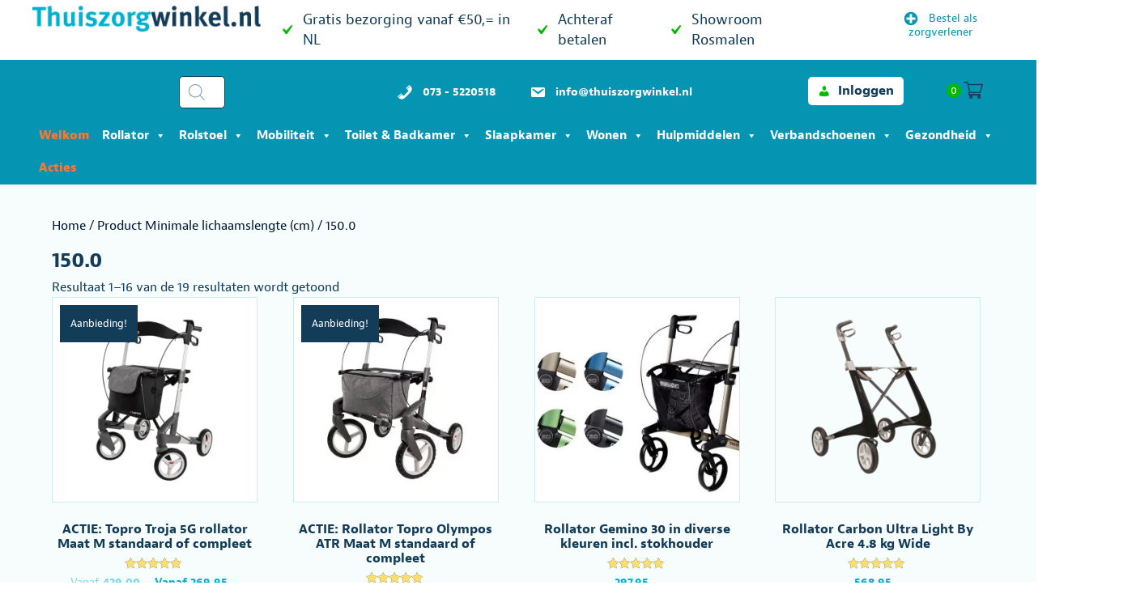

--- FILE ---
content_type: text/html; charset=UTF-8
request_url: https://thuiszorgwinkel.nl/minimale-lichaamslengte-cm/150-0/
body_size: 79005
content:
<!DOCTYPE html><html lang="nl-NL"><head><script data-no-optimize="1" type="cda815911a662afdc4703446-text/javascript">var litespeed_docref=sessionStorage.getItem("litespeed_docref");litespeed_docref&&(Object.defineProperty(document,"referrer",{get:function(){return litespeed_docref}}),sessionStorage.removeItem("litespeed_docref"));</script> <meta charset="UTF-8" /> <script type="litespeed/javascript">var gform;gform||(document.addEventListener("gform_main_scripts_loaded",function(){gform.scriptsLoaded=!0}),document.addEventListener("gform/theme/scripts_loaded",function(){gform.themeScriptsLoaded=!0}),window.addEventListener("DOMContentLiteSpeedLoaded",function(){gform.domLoaded=!0}),gform={domLoaded:!1,scriptsLoaded:!1,themeScriptsLoaded:!1,isFormEditor:()=>"function"==typeof InitializeEditor,callIfLoaded:function(o){return!(!gform.domLoaded||!gform.scriptsLoaded||!gform.themeScriptsLoaded&&!gform.isFormEditor()||(gform.isFormEditor()&&console.warn("The use of gform.initializeOnLoaded() is deprecated in the form editor context and will be removed in Gravity Forms 3.1."),o(),0))},initializeOnLoaded:function(o){gform.callIfLoaded(o)||(document.addEventListener("gform_main_scripts_loaded",()=>{gform.scriptsLoaded=!0,gform.callIfLoaded(o)}),document.addEventListener("gform/theme/scripts_loaded",()=>{gform.themeScriptsLoaded=!0,gform.callIfLoaded(o)}),window.addEventListener("DOMContentLiteSpeedLoaded",()=>{gform.domLoaded=!0,gform.callIfLoaded(o)}))},hooks:{action:{},filter:{}},addAction:function(o,r,e,t){gform.addHook("action",o,r,e,t)},addFilter:function(o,r,e,t){gform.addHook("filter",o,r,e,t)},doAction:function(o){gform.doHook("action",o,arguments)},applyFilters:function(o){return gform.doHook("filter",o,arguments)},removeAction:function(o,r){gform.removeHook("action",o,r)},removeFilter:function(o,r,e){gform.removeHook("filter",o,r,e)},addHook:function(o,r,e,t,n){null==gform.hooks[o][r]&&(gform.hooks[o][r]=[]);var d=gform.hooks[o][r];null==n&&(n=r+"_"+d.length),gform.hooks[o][r].push({tag:n,callable:e,priority:t=null==t?10:t})},doHook:function(r,o,e){var t;if(e=Array.prototype.slice.call(e,1),null!=gform.hooks[r][o]&&((o=gform.hooks[r][o]).sort(function(o,r){return o.priority-r.priority}),o.forEach(function(o){"function"!=typeof(t=o.callable)&&(t=window[t]),"action"==r?t.apply(null,e):e[0]=t.apply(null,e)})),"filter"==r)return e[0]},removeHook:function(o,r,t,n){var e;null!=gform.hooks[o][r]&&(e=(e=gform.hooks[o][r]).filter(function(o,r,e){return!!(null!=n&&n!=o.tag||null!=t&&t!=o.priority)}),gform.hooks[o][r]=e)}})</script> <meta name='viewport' content='width=device-width, initial-scale=1.0' /><meta http-equiv='X-UA-Compatible' content='IE=edge' /><link rel="profile" href="https://gmpg.org/xfn/11" /><meta name='robots' content='noindex, follow' /><style>img:is([sizes="auto" i], [sizes^="auto," i]) { contain-intrinsic-size: 3000px 1500px }</style> <script data-cfasync="false" data-pagespeed-no-defer>var gtm4wp_datalayer_name = "dataLayer";
	var dataLayer = dataLayer || [];
	const gtm4wp_use_sku_instead = 1;
	const gtm4wp_currency = 'EUR';
	const gtm4wp_product_per_impression = false;
	const gtm4wp_clear_ecommerce = false;
	const gtm4wp_datalayer_max_timeout = 2000;</script> <title>150.0 Archieven &#8211; THUISZORGWINKEL.NL</title><meta property="og:locale" content="nl_NL" /><meta property="og:type" content="article" /><meta property="og:title" content="150.0 Archieven &#8211; THUISZORGWINKEL.NL" /><meta property="og:url" content="https://thuiszorgwinkel.nl/minimale-lichaamslengte-cm/150-0/" /><meta property="og:site_name" content="THUISZORGWINKEL.NL" /><meta name="twitter:card" content="summary_large_image" /> <script type="application/ld+json" class="yoast-schema-graph">{"@context":"https://schema.org","@graph":[{"@type":"CollectionPage","@id":"https://thuiszorgwinkel.nl/minimale-lichaamslengte-cm/150-0/","url":"https://thuiszorgwinkel.nl/minimale-lichaamslengte-cm/150-0/","name":"150.0 Archieven &#8211; THUISZORGWINKEL.NL","isPartOf":{"@id":"https://thuiszorgwinkel.nl/#website"},"primaryImageOfPage":{"@id":"https://thuiszorgwinkel.nl/minimale-lichaamslengte-cm/150-0/#primaryimage"},"image":{"@id":"https://thuiszorgwinkel.nl/minimale-lichaamslengte-cm/150-0/#primaryimage"},"thumbnailUrl":"https://thuiszorgwinkel.nl/wp-content/uploads/2020/11/topro_troja_5g_zilver_thuiszorgwinkel.nl_-1.png","breadcrumb":{"@id":"https://thuiszorgwinkel.nl/minimale-lichaamslengte-cm/150-0/#breadcrumb"},"inLanguage":"nl-NL"},{"@type":"ImageObject","inLanguage":"nl-NL","@id":"https://thuiszorgwinkel.nl/minimale-lichaamslengte-cm/150-0/#primaryimage","url":"https://thuiszorgwinkel.nl/wp-content/uploads/2020/11/topro_troja_5g_zilver_thuiszorgwinkel.nl_-1.png","contentUrl":"https://thuiszorgwinkel.nl/wp-content/uploads/2020/11/topro_troja_5g_zilver_thuiszorgwinkel.nl_-1.png","width":602,"height":602},{"@type":"BreadcrumbList","@id":"https://thuiszorgwinkel.nl/minimale-lichaamslengte-cm/150-0/#breadcrumb","itemListElement":[{"@type":"ListItem","position":1,"name":"Home","item":"https://thuiszorgwinkel.nl/"},{"@type":"ListItem","position":2,"name":"150.0"}]},{"@type":"WebSite","@id":"https://thuiszorgwinkel.nl/#website","url":"https://thuiszorgwinkel.nl/","name":"THUISZORGWINKEL.NL","description":"Hulpmiddelen online kopen bij de specialist","publisher":{"@id":"https://thuiszorgwinkel.nl/#organization"},"potentialAction":[{"@type":"SearchAction","target":{"@type":"EntryPoint","urlTemplate":"https://thuiszorgwinkel.nl/?s={search_term_string}"},"query-input":{"@type":"PropertyValueSpecification","valueRequired":true,"valueName":"search_term_string"}}],"inLanguage":"nl-NL"},{"@type":"Organization","@id":"https://thuiszorgwinkel.nl/#organization","name":"Thuiszorgwinkel.nl","url":"https://thuiszorgwinkel.nl/","logo":{"@type":"ImageObject","inLanguage":"nl-NL","@id":"https://thuiszorgwinkel.nl/#/schema/logo/image/","url":"https://thuiszorgwinkel.nl/wp-content/uploads/2020/09/favicon.png","contentUrl":"https://thuiszorgwinkel.nl/wp-content/uploads/2020/09/favicon.png","width":512,"height":512,"caption":"Thuiszorgwinkel.nl"},"image":{"@id":"https://thuiszorgwinkel.nl/#/schema/logo/image/"}}]}</script> <link rel='dns-prefetch' href='//widgets.trustedshops.com' /><link rel='dns-prefetch' href='//cdnjs.cloudflare.com' /><link rel='dns-prefetch' href='//fonts.googleapis.com' /><link rel='dns-prefetch' href='//region1.analytics.google.com' /><link rel='dns-prefetch' href='//embed.tawk.to' /><link rel='dns-prefetch' href='//use.typekit.net' /><link href='https://fonts.gstatic.com' crossorigin rel='preconnect' /><link rel="alternate" type="application/rss+xml" title="THUISZORGWINKEL.NL &raquo; feed" href="https://thuiszorgwinkel.nl/feed/" /><link rel="alternate" type="application/rss+xml" title="THUISZORGWINKEL.NL &raquo; reacties feed" href="https://thuiszorgwinkel.nl/comments/feed/" /> <script data-cfasync="false" data-pagespeed-no-defer>var dataLayer_content = {"pagePostType":"product","pagePostType2":"tax-product","pageCategory":[],"customerTotalOrders":0,"customerTotalOrderValue":0,"customerFirstName":"","customerLastName":"","customerBillingFirstName":"","customerBillingLastName":"","customerBillingCompany":"","customerBillingAddress1":"","customerBillingAddress2":"","customerBillingCity":"","customerBillingState":"","customerBillingPostcode":"","customerBillingCountry":"","customerBillingEmail":"","customerBillingEmailHash":"","customerBillingPhone":"","customerShippingFirstName":"","customerShippingLastName":"","customerShippingCompany":"","customerShippingAddress1":"","customerShippingAddress2":"","customerShippingCity":"","customerShippingState":"","customerShippingPostcode":"","customerShippingCountry":"","cartContent":{"totals":{"applied_coupons":[],"discount_total":0,"subtotal":0,"total":0},"items":[]}};
	dataLayer.push( dataLayer_content );</script> <script data-cfasync="false" data-pagespeed-no-defer>(function(w,d,s,l,i){w[l]=w[l]||[];w[l].push({'gtm.start':
new Date().getTime(),event:'gtm.js'});var f=d.getElementsByTagName(s)[0],
j=d.createElement(s),dl=l!='dataLayer'?'&l='+l:'';j.async=true;j.src=
'//www.googletagmanager.com/gtm.js?id='+i+dl;f.parentNode.insertBefore(j,f);
})(window,document,'script','dataLayer','GTM-NFFGW5L');</script> <link rel="alternate" type="application/rss+xml" title="THUISZORGWINKEL.NL &raquo; 150.0 Minimale lichaamslengte (cm) feed" href="https://thuiszorgwinkel.nl/minimale-lichaamslengte-cm/150-0/feed/" /><style id="litespeed-ccss">body{--wp--preset--color--black:#000;--wp--preset--color--cyan-bluish-gray:#abb8c3;--wp--preset--color--white:#fff;--wp--preset--color--pale-pink:#f78da7;--wp--preset--color--vivid-red:#cf2e2e;--wp--preset--color--luminous-vivid-orange:#ff6900;--wp--preset--color--luminous-vivid-amber:#fcb900;--wp--preset--color--light-green-cyan:#7bdcb5;--wp--preset--color--vivid-green-cyan:#00d084;--wp--preset--color--pale-cyan-blue:#8ed1fc;--wp--preset--color--vivid-cyan-blue:#0693e3;--wp--preset--color--vivid-purple:#9b51e0;--wp--preset--color--fl-heading-text:#123c57;--wp--preset--color--fl-body-bg:#f7fcfd;--wp--preset--color--fl-body-text:#123c57;--wp--preset--color--fl-accent:#123c57;--wp--preset--color--fl-accent-hover:#b14a18;--wp--preset--color--fl-topbar-bg:#fff;--wp--preset--color--fl-topbar-text:#000;--wp--preset--color--fl-topbar-link:#428bca;--wp--preset--color--fl-topbar-hover:#428bca;--wp--preset--color--fl-header-bg:#fff;--wp--preset--color--fl-header-text:#000;--wp--preset--color--fl-header-link:#428bca;--wp--preset--color--fl-header-hover:#428bca;--wp--preset--color--fl-nav-bg:#fff;--wp--preset--color--fl-nav-link:#428bca;--wp--preset--color--fl-nav-hover:#428bca;--wp--preset--color--fl-content-bg:#f7fcfd;--wp--preset--color--fl-footer-widgets-bg:#fff;--wp--preset--color--fl-footer-widgets-text:#000;--wp--preset--color--fl-footer-widgets-link:#428bca;--wp--preset--color--fl-footer-widgets-hover:#428bca;--wp--preset--color--fl-footer-bg:#fff;--wp--preset--color--fl-footer-text:#000;--wp--preset--color--fl-footer-link:#428bca;--wp--preset--color--fl-footer-hover:#428bca;--wp--preset--gradient--vivid-cyan-blue-to-vivid-purple:linear-gradient(135deg,rgba(6,147,227,1) 0%,#9b51e0 100%);--wp--preset--gradient--light-green-cyan-to-vivid-green-cyan:linear-gradient(135deg,#7adcb4 0%,#00d082 100%);--wp--preset--gradient--luminous-vivid-amber-to-luminous-vivid-orange:linear-gradient(135deg,rgba(252,185,0,1) 0%,rgba(255,105,0,1) 100%);--wp--preset--gradient--luminous-vivid-orange-to-vivid-red:linear-gradient(135deg,rgba(255,105,0,1) 0%,#cf2e2e 100%);--wp--preset--gradient--very-light-gray-to-cyan-bluish-gray:linear-gradient(135deg,#eee 0%,#a9b8c3 100%);--wp--preset--gradient--cool-to-warm-spectrum:linear-gradient(135deg,#4aeadc 0%,#9778d1 20%,#cf2aba 40%,#ee2c82 60%,#fb6962 80%,#fef84c 100%);--wp--preset--gradient--blush-light-purple:linear-gradient(135deg,#ffceec 0%,#9896f0 100%);--wp--preset--gradient--blush-bordeaux:linear-gradient(135deg,#fecda5 0%,#fe2d2d 50%,#6b003e 100%);--wp--preset--gradient--luminous-dusk:linear-gradient(135deg,#ffcb70 0%,#c751c0 50%,#4158d0 100%);--wp--preset--gradient--pale-ocean:linear-gradient(135deg,#fff5cb 0%,#b6e3d4 50%,#33a7b5 100%);--wp--preset--gradient--electric-grass:linear-gradient(135deg,#caf880 0%,#71ce7e 100%);--wp--preset--gradient--midnight:linear-gradient(135deg,#020381 0%,#2874fc 100%);--wp--preset--font-size--small:13px;--wp--preset--font-size--medium:20px;--wp--preset--font-size--large:36px;--wp--preset--font-size--x-large:42px;--wp--preset--spacing--20:.44rem;--wp--preset--spacing--30:.67rem;--wp--preset--spacing--40:1rem;--wp--preset--spacing--50:1.5rem;--wp--preset--spacing--60:2.25rem;--wp--preset--spacing--70:3.38rem;--wp--preset--spacing--80:5.06rem;--wp--preset--shadow--natural:6px 6px 9px rgba(0,0,0,.2);--wp--preset--shadow--deep:12px 12px 50px rgba(0,0,0,.4);--wp--preset--shadow--sharp:6px 6px 0px rgba(0,0,0,.2);--wp--preset--shadow--outlined:6px 6px 0px -3px rgba(255,255,255,1),6px 6px rgba(0,0,0,1);--wp--preset--shadow--crisp:6px 6px 0px rgba(0,0,0,1)}.GLS-pickup{display:none}.GLS-pickup__overlay{position:fixed;height:100%;width:100%;z-index:9999;background:rgba(255,255,255,.9);top:0;left:0}.GLS-pickup__mapWrapper{z-index:99991;position:absolute;top:18%;left:7%;width:86%;min-height:50%;min-height:50vh;display:flex}.GLS-pickup__map-loader{width:62%;height:100%;display:none;z-index:99999;opacity:.9;margin:auto}.GLS-pickup__map{position:absolute;right:0;top:0;display:inline-block;width:62%;height:100%;vertical-align:top}.GLS-pickup__title{font-size:2em;margin-bottom:1em}.GLS-pickup__options{display:inline-block;width:38%;min-height:100%;vertical-align:top;background:#f7f7f7;padding:20px 40px}.GLS-pickup__error{padding:40px 61px;position:fixed;background-color:#fff;color:#000;top:50%;left:50%;transform:translateX(-50%) translateY(-50%);z-index:9999;box-shadow:0 3px 6.51px .49px rgba(0,0,0,.1);font-size:25px;line-height:1.5em;display:none}.GLS-pickup__close{position:fixed;top:8%;left:88%;z-index:9999}.GLS-pickup__close:after{display:inline-block;content:'X';font-size:40px;font-weight:300;color:#9c9c9c}.GLS-pickup__validate{width:90%;margin-top:20px;text-align:center}.GLS-loader{position:relative;width:80px;height:80px;z-index:99999;top:50%;top:calc(50% - 40px);left:50%;left:calc(50% - 40px)}.GLS-loader div{display:inline-block;position:absolute;left:8px;width:16px;background:#fdbc3b;animation:GLS-loader 1.2s cubic-bezier(0,.5,.5,1) infinite}.GLS-loader div:nth-child(1){left:8px;animation-delay:-.24s}.GLS-loader div:nth-child(2){left:32px;animation-delay:-.12s}.GLS-loader div:nth-child(3){left:56px;animation-delay:0}@keyframes GLS-loader{0%{top:8px;height:64px}50%,100%{top:24px;height:32px}}@media (max-width:768px){.GLS-pickup__mapWrapper{display:inline-block;top:10%;left:5%;width:90%;min-height:0}.GLS-pickup__options{position:absolute;top:100%;top:45vh;width:100%;min-height:50%}.GLS-pickup__map{width:100%;height:45%;height:45vh}.GLS-pickup__close{top:2%;top:2vh}.GLS-pickup__error{padding:40px 20px;width:90%;left:5%;top:50%;font-size:16px;transform:translateY(-50%)}}button.GLS-pickup__validate{background-color:#febe10;border-color:#febe10;color:#000}.GLS-loader div{background-color:#febe10}:root{--woocommerce:#7f54b3;--wc-green:#7ad03a;--wc-red:#a00;--wc-orange:#ffba00;--wc-blue:#2ea2cc;--wc-primary:#7f54b3;--wc-primary-text:#fff;--wc-secondary:#e9e6ed;--wc-secondary-text:#515151;--wc-highlight:#b3af54;--wc-highligh-text:#fff;--wc-content-bg:#fff;--wc-subtext:#767676}.woocommerce img,.woocommerce-page img{height:auto;max-width:100%}.woocommerce .woocommerce-ordering,.woocommerce-page .woocommerce-ordering{float:right}@media only screen and (max-width:767px){:root{--woocommerce:#7f54b3;--wc-green:#7ad03a;--wc-red:#a00;--wc-orange:#ffba00;--wc-blue:#2ea2cc;--wc-primary:#7f54b3;--wc-primary-text:#fff;--wc-secondary:#e9e6ed;--wc-secondary-text:#515151;--wc-highlight:#b3af54;--wc-highligh-text:#fff;--wc-content-bg:#fff;--wc-subtext:#767676}}:root{--woocommerce:#7f54b3;--wc-green:#7ad03a;--wc-red:#a00;--wc-orange:#ffba00;--wc-blue:#2ea2cc;--wc-primary:#7f54b3;--wc-primary-text:#fff;--wc-secondary:#e9e6ed;--wc-secondary-text:#515151;--wc-highlight:#b3af54;--wc-highligh-text:#fff;--wc-content-bg:#fff;--wc-subtext:#767676}.screen-reader-text{clip:rect(1px,1px,1px,1px);height:1px;overflow:hidden;position:absolute!important;width:1px;word-wrap:normal!important}.woocommerce div.product{margin-bottom:0;position:relative}.woocommerce div.product span.price ins{background:inherit;font-weight:700;display:inline-block}.woocommerce div.product span.price del{opacity:.5;display:inline-block}.woocommerce .woocommerce-ordering{margin:0 0 1em}.woocommerce .woocommerce-ordering select{vertical-align:top}.dashicons,.dashicons-before:before{font-family:dashicons;display:inline-block;line-height:1;font-weight:400;font-style:normal;speak:never;text-decoration:inherit;text-transform:none;text-rendering:auto;-webkit-font-smoothing:antialiased;-moz-osx-font-smoothing:grayscale;width:20px;height:20px;font-size:20px;vertical-align:top;text-align:center}.dashicons-admin-home:before{content:"\f102"}.dashicons-admin-users:before{content:"\f110"}.dashicons-arrow-left-alt2:before{content:"\f341"}.dashicons-cart:before{content:"\f174"}.dashicons-email:before{content:"\f465"}.dashicons-format-chat:before{content:"\f125"}.dashicons-lock:before{content:"\f160"}.dashicons-menu:before{content:"\f333"}.dashicons-no:before{content:"\f158"}.dashicons-phone:before{content:"\f525"}.dashicons-plus-alt:before{content:"\f502"}.dashicons-search:before{content:"\f179"}.dashicons-sort:before{content:"\f156"}button::-moz-focus-inner{padding:0;border:0}.fl-builder-content *,.fl-builder-content *:before,.fl-builder-content *:after{-webkit-box-sizing:border-box;-moz-box-sizing:border-box;box-sizing:border-box}.fl-row:before,.fl-row:after,.fl-row-content:before,.fl-row-content:after,.fl-col-group:before,.fl-col-group:after,.fl-col:before,.fl-col:after,.fl-module:before,.fl-module:after,.fl-module-content:before,.fl-module-content:after{display:table;content:" "}.fl-row:after,.fl-row-content:after,.fl-col-group:after,.fl-col:after,.fl-module:after,.fl-module-content:after{clear:both}.fl-row,.fl-row-content{margin-left:auto;margin-right:auto;min-width:0}.fl-row-content-wrap{position:relative}.fl-row-default-height .fl-row-content-wrap{display:-webkit-box;display:-webkit-flex;display:-ms-flexbox;display:flex;min-height:100vh}.fl-row-default-height .fl-row-content-wrap{min-height:0}.fl-row-default-height .fl-row-content{-webkit-box-flex:1 1 auto;-moz-box-flex:1 1 auto;-webkit-flex:1 1 auto;-ms-flex:1 1 auto;flex:1 1 auto}.fl-row-default-height .fl-row-full-width.fl-row-content{max-width:100%;width:100%}.fl-row-default-height.fl-row-align-center .fl-row-content-wrap{align-items:center;justify-content:center;-webkit-align-items:center;-webkit-box-align:center;-webkit-box-pack:center;-webkit-justify-content:center;-ms-flex-align:center;-ms-flex-pack:center}.fl-col-group-equal-height{display:flex;flex-wrap:wrap;width:100%}.fl-col-group-equal-height .fl-col,.fl-col-group-equal-height .fl-col-content{display:flex;flex:1 1 auto}.fl-col-group-equal-height .fl-col-content{flex-direction:column;flex-shrink:1;min-width:1px;max-width:100%;width:100%}.fl-col-group-equal-height:before,.fl-col-group-equal-height .fl-col:before,.fl-col-group-equal-height .fl-col-content:before,.fl-col-group-equal-height:after,.fl-col-group-equal-height .fl-col:after,.fl-col-group-equal-height .fl-col-content:after{content:none}.fl-col-group-equal-height.fl-col-group-align-center .fl-col-content{align-items:center;justify-content:center}.fl-col-group-equal-height.fl-col-group-align-center .fl-module{width:100%}.fl-col{float:left;min-height:1px}.fl-module img{max-width:100%}.fl-builder-content a.fl-button,.fl-builder-content a.fl-button:visited{border-radius:4px;-moz-border-radius:4px;-webkit-border-radius:4px;display:inline-block;font-size:16px;font-weight:400;line-height:18px;padding:12px 24px;text-decoration:none;text-shadow:none}.fl-builder-content .fl-button-width-full .fl-button{display:block;text-align:center}.fl-builder-content .fl-button-left{text-align:left}.fl-builder-content .fl-button-right{text-align:right}.fl-builder-content .fl-button i{font-size:1.3em;height:auto;margin-right:8px;vertical-align:middle;width:auto}.fl-builder-content .fl-button-has-icon .fl-button-text{vertical-align:middle}.fl-photo{line-height:0;position:relative}.fl-photo-align-left{text-align:left}.fl-photo-content{display:inline-block;line-height:0;position:relative;max-width:100%}.fl-photo-content img{display:inline;height:auto;max-width:100%}@media (max-width:768px){.fl-row-content-wrap{background-attachment:scroll!important}.fl-col-group.fl-col-group-equal-height{display:block}.fl-col-group.fl-col-group-equal-height.fl-col-group-custom-width{display:-webkit-box;display:-webkit-flex;display:flex}.fl-col{clear:both;float:none;margin-left:auto;margin-right:auto;width:auto!important}.fl-col-small:not(.fl-col-small-full-width){max-width:400px}.fl-row[data-node] .fl-row-content-wrap{margin:0;padding-left:0;padding-right:0}.fl-col[data-node] .fl-col-content{margin:0;padding-left:0;padding-right:0}}@media (min-width:1201px){html .fl-visible-medium:not(.fl-visible-desktop),html .fl-visible-mobile:not(.fl-visible-desktop){display:none}}@media (min-width:993px) and (max-width:1200px){html .fl-visible-medium:not(.fl-visible-large),html .fl-visible-mobile:not(.fl-visible-large){display:none}}@media (min-width:769px) and (max-width:992px){html .fl-visible-desktop:not(.fl-visible-medium),html .fl-visible-large:not(.fl-visible-medium){display:none}}@media (max-width:768px){html .fl-visible-desktop:not(.fl-visible-mobile),html .fl-visible-large:not(.fl-visible-mobile){display:none}}.fl-row-fixed-width{max-width:1460px}.fl-row-content-wrap{margin-top:0;margin-right:0;margin-bottom:0;margin-left:0;padding-top:20px;padding-right:20px;padding-bottom:20px;padding-left:20px}.fl-col-content{margin-top:0;margin-right:0;margin-bottom:0;margin-left:0;padding-top:0;padding-right:0;padding-bottom:0;padding-left:0}.fl-module-content{margin-top:20px;margin-right:20px;margin-bottom:20px;margin-left:20px}.fl-builder-content .fl-node-5fabf80021334 *:not(input):not(textarea):not(select):not(a):not(h1):not(h2):not(h3):not(h4):not(h5):not(h6):not(.fl-menu-mobile-toggle){color:inherit}.fl-module-heading .fl-heading{padding:0!important;margin:0!important}.pp-list-connector{height:100%;position:absolute;top:33px;z-index:2}.pp-list-item:last-of-type .pp-list-connector{display:none}.fl-node-61a6412f03ac8 .pp-infolist-wrap .layout-1 .pp-list-connector{border-left-color:#000;border-left-style:none;border-left-width:1px}@media (max-width:768px){.fl-photo-content,.fl-photo-img{max-width:100%}}body{overflow-x:hidden}.tzw-button-with-icon a i{color:#00b900!important}.woocommerce bdi .woocommerce-Price-currencySymbol{display:none;visibility:hidden}.woocommerce-Price-amount bdi{margin-right:1em}.wpfCheckboxHier ul{text-align:left;list-style:none;padding-left:0}body .wpfMainWrapper .wpfBlockClear{font-size:15px;text-decoration:none;background:#00b900;color:#fff;padding:5px 7px 6px;border-radius:50px}.wpfFilterTaxNameWrapper{font-size:14px}.wpfFilterWrapper .wfpTitle{display:inline-block;font-weight:700}.wpfFilterButtons button{width:100%!important}select{padding:2px 6px;margin-top:5px}@media screen and (min-width:1025px){body:not(.fl-builder-edit) .tzw-mobile-bottom-menu{display:none}}@media (max-width:1024px){body:not(.fl-builder-edit) .tzw-mobile-bottom-menu{position:fixed;bottom:0;left:0;width:100%;z-index:999}body:not(.fl-builder-edit) .xoo-wsc-basket{display:none!important}}.fl-module-content a{text-decoration:none}.uabb-icon-wrap{display:inline-block}.uabb-icon i{display:block}.uabb-icon i:before{border:none!important;background:0 0!important}.uabb-imgicon-wrap .uabb-icon{display:block}.uabb-imgicon-wrap .uabb-icon i{float:none}.uabb-js-breakpoint{content:"default";display:none}@media screen and (max-width:992px){.uabb-js-breakpoint{content:"992"}}@media screen and (max-width:768px){.uabb-js-breakpoint{content:"768"}}.fl-node-5fa974d5aa508>.fl-row-content-wrap{background-color:rgba(204,239,245,.16)}.fl-node-5fa974d5aa508>.fl-row-content-wrap{padding-top:0;padding-bottom:0}.fl-node-5f86e1c032a36>.fl-row-content-wrap{background-color:#f7fcfd}.fl-node-5f86e1c032a36>.fl-row-content-wrap{padding-bottom:5vh}.fl-node-5f86e64140afc{width:25%}.fl-node-5f86e64140afc>.fl-col-content{background-color:#fff;border-style:solid;border-width:0;background-clip:border-box;border-color:#ebeae9;border-top-width:1px;border-right-width:1px;border-bottom-width:1px;border-left-width:1px;border-top-left-radius:8px;border-top-right-radius:8px;border-bottom-left-radius:8px;border-bottom-right-radius:8px}@media (max-width:992px){.fl-builder-content .fl-node-5f86e64140afc{width:40%!important;max-width:none;-webkit-box-flex:0 1 auto;-moz-box-flex:0 1 auto;-webkit-flex:0 1 auto;-ms-flex:0 1 auto;flex:0 1 auto}}@media (max-width:768px){.fl-builder-content .fl-node-5f86e64140afc{width:100%!important;max-width:none;clear:none;float:left}}.fl-node-5f86e64140afc>.fl-col-content{padding-top:20px}.fl-node-5fc4e237443ac{width:66%}@media (max-width:768px){.fl-builder-content .fl-node-5fc4e237443ac{width:60%!important;max-width:none;clear:none;float:left}}.fl-node-5fa957ae93325{width:100%}.fl-node-6176979bdbd8f{width:34%}@media (max-width:768px){.fl-builder-content .fl-node-6176979bdbd8f{width:40%!important;max-width:none;clear:none;float:left}}.fl-node-5f86e1c035eb0{width:75%}@media (max-width:992px){.fl-builder-content .fl-node-5f86e1c035eb0{width:100%!important;max-width:none;-webkit-box-flex:0 1 auto;-moz-box-flex:0 1 auto;-webkit-flex:0 1 auto;-ms-flex:0 1 auto;flex:0 1 auto}}@media (max-width:768px){.fl-builder-content .fl-node-5f86e1c035eb0{width:100%!important;max-width:none;clear:none;float:left}}.fl-builder-content .fl-node-otmqanrgzbvh .fl-rich-text{font-size:22px}.fl-node-otmqanrgzbvh>.fl-module-content{margin-bottom:0}.fl-builder-content .fl-node-s1vuayt0mz8p .fl-rich-text{font-weight:700;font-size:24px}.fl-node-s1vuayt0mz8p>.fl-module-content{margin-bottom:0}.fl-node-5f86e2324cae3.fl-module-heading .fl-heading{font-weight:700}.fl-node-5f86e2324cae3>.fl-module-content{margin-top:0}.pp-offcanvas-toggle{text-decoration:none!important}.pp-offcanvas-content{position:fixed;top:0;left:0;visibility:hidden;width:300px;height:100%;overflow-y:auto;background:#fff;outline:0;z-index:100002}.pp-offcanvas-content .pp-offcanvas-body{position:absolute;width:100%;top:0;left:0}.pp-offcanvas-content .pp-offcanvas-close{position:relative;display:inline-block;line-height:1;z-index:1;font-style:normal;font-family:Helvetica,Arial,sans-serif;font-weight:100;font-size:24px;margin:0}.pp-offcanvas-content .pp-offcanvas-body{padding-left:20px;padding-right:20px}.pp-offcanvas-toggle-wrap .pp-offcanvas-toggle{display:inline-flex;align-items:center}.pp-offcanvas-icon-before .pp-offcanvas-toggle-icon{margin-right:5px}.pp-offcanvas-content.pp-offcanvas-slide{-webkit-transform:translate3d(-100%,0,0);transform:translate3d(-100%,0,0)}.pp-offcanvas-content.pp-offcanvas-content-6176979bdbe90{background:#fff}.pp-offcanvas-content.pp-offcanvas-content-6176979bdbe90 .pp-offcanvas-body{text-align:left;color:;background:}.pp-offcanvas-content-6176979bdbe90.pp-offcanvas-content .pp-offcanvas-header{text-align:right}.pp-offcanvas-content-6176979bdbe90 .pp-offcanvas-header .pp-offcanvas-close span,.pp-offcanvas-content-6176979bdbe90 .pp-offcanvas-header .pp-offcanvas-close span:before{color:#fc6922;font-size:32px}.fl-node-6176979bdbe90 .pp-offcanvas-toggle-wrap{text-align:left}.fl-node-6176979bdbe90 .pp-offcanvas-toggle-wrap .pp-offcanvas-toggle{color:;background:}.fl-node-6176979bdbe90 .pp-offcanvas-icon-before .pp-offcanvas-toggle-icon{margin-right:10px}.fl-node-6176979bdbe90 .pp-offcanvas-toggle-wrap .pp-offcanvas-toggle-icon{color:#000;font-size:15px}.pp-offcanvas-content.pp-offcanvas-content-6176979bdbe90{padding-top:0;padding-right:0;padding-bottom:0;padding-left:0;width:400px}.pp-offcanvas-content.pp-offcanvas-content-6176979bdbe90 .pp-offcanvas-body{padding-top:0;padding-right:0;padding-bottom:0;padding-left:0}.pp-offcanvas-content-6176979bdbe90.pp-offcanvas-content .pp-offcanvas-header{padding-top:10px;padding-right:10px;padding-bottom:10px;padding-left:10px}.fl-node-6176979bdbe90 .pp-offcanvas-toggle-wrap .pp-offcanvas-toggle{padding-top:0;padding-right:0;padding-bottom:0;padding-left:0}.fl-node-6176979bdbe90 .pp-offcanvas-toggle-wrap .pp-offcanvas-toggle .pp-toggle-label{font-size:18px}@media (max-width:992px){.pp-offcanvas-content.pp-offcanvas-content-6176979bdbe90{width:320px}.fl-node-6176979bdbe90 .pp-offcanvas-toggle-wrap .pp-offcanvas-toggle .pp-toggle-label{font-size:18px}}@media (max-width:768px){.pp-offcanvas-content.pp-offcanvas-content-6176979bdbe90{width:90%}.fl-node-6176979bdbe90 .pp-offcanvas-toggle-wrap .pp-offcanvas-toggle .pp-toggle-label{font-size:15px}}.fl-node-6176979bdbe90>.fl-module-content{margin-top:0}.fl-node-619389b2248ce>.fl-module-content{margin-top:0;margin-bottom:0}.fl-node-5fe9b90824f91>.fl-module-content{margin-top:0}.fl-node-6172b448e61e4>.fl-module-content{margin-top:0;margin-bottom:0}.fl-node-6172be32eb0db>.fl-module-content{margin-top:0}.fl-post-column{float:left}.fl-post-column .fl-post-grid-post{visibility:visible}.fl-post-grid{margin:0 auto;position:relative}.fl-post-grid:before,.fl-post-grid:after{display:table;content:" "}.fl-post-grid:after{clear:both}.fl-post-grid-post{background:#fff;border:1px solid #e6e6e6;visibility:hidden}.fl-post-grid-post{overflow:hidden}.fl-node-6172b1bab8ee5 .fl-post-grid{margin-left:-7.5px;margin-right:-7.5px}.fl-node-6172b1bab8ee5 .fl-post-column{padding-bottom:15px;padding-left:7.5px;padding-right:7.5px;width:25%}.fl-node-6172b1bab8ee5 .fl-post-column:nth-child(4n+1){clear:both}@media screen and (max-width:1200px){.fl-node-6172b1bab8ee5 .fl-post-column{width:25%}.fl-node-6172b1bab8ee5 .fl-post-column:nth-child(4n+1){clear:none}.fl-node-6172b1bab8ee5 .fl-post-column:nth-child(4n+1){clear:both}}@media screen and (max-width:992px){.fl-node-6172b1bab8ee5 .fl-post-column{width:50%}.fl-node-6172b1bab8ee5 .fl-post-column:nth-child(4n+1){clear:none}.fl-node-6172b1bab8ee5 .fl-post-column:nth-child(2n+1){clear:both}}@media screen and (max-width:768px){.fl-node-6172b1bab8ee5 .fl-post-column{width:50%}.fl-node-6172b1bab8ee5 .fl-post-column:nth-child(2n+1){clear:none}.fl-node-6172b1bab8ee5 .fl-post-column:nth-child(2n+1){clear:both}}@media (max-width:768px){.fl-node-6172b1bab8ee5.fl-module>.fl-module-content{margin-top:10px;margin-right:10px;margin-bottom:10px;margin-left:10px}}.fl-node-6197a52d591f4 .pp-infolist-wrap .layout-1 .pp-list-connector{border-left-color:#000;border-left-style:none;border-left-width:1px}.fl-node-otmqanrgzbvh p{margin-bottom:0}.fl-node-s1vuayt0mz8p p{margin-bottom:0}.fl-node-6172b1bab8ee5 .fl-post-image{height:200px;max-height:200px;overflow:hidden;position:relative}.fl-node-6172b1bab8ee5 .fl-post-image img{position:absolute;width:200px;height:auto;top:50%;left:50%;transform:translate(-50%,-50%)}.fl-node-6172b1bab8ee5 .fl-post-text,.fl-node-6172b1bab8ee5 .fl-post-image{padding:20px}.fl-node-6172b1bab8ee5 .fl-post-title{font-size:16px;line-height:20px;font-weight:700;margin:10px 0;padding:0 0 5px;height:58px;max-height:58px;box-sizing:border-box;overflow:hidden}.fl-node-6172b1bab8ee5 .fl-post-more-link .button{font-size:16px;padding:8px 4px;width:100%;text-align:center}@media screen and (max-width:768px){.fl-node-6172b1bab8ee5 .fl-post-grid-post{font-size:14px}.fl-node-6172b1bab8ee5 .fl-post-image{height:140px;overflow:hidden;position:relative}.fl-node-6172b1bab8ee5 .fl-post-text{padding:5px}.fl-node-6172b1bab8ee5 .fl-post-title{font-size:16px;line-height:20px;margin:10px 0;padding:0 0 5px;height:58px;max-height:58px;box-sizing:border-box;overflow:hidden;font-weight:400}.fl-node-6172b1bab8ee5 .fl-post-more-link .button{font-size:16px}}.woocommerce .fl-post-grid-post{overflow:inherit}.fl-module-content a{text-decoration:none}.uabb-icon-wrap{display:inline-block}.uabb-icon i{display:block}.uabb-icon i:before{border:none!important;background:0 0!important}.uabb-imgicon-wrap .uabb-icon{display:block}.uabb-imgicon-wrap .uabb-icon i{float:none}.uabb-js-breakpoint{content:"default";display:none}@media screen and (max-width:992px){.uabb-js-breakpoint{content:"992"}}@media screen and (max-width:768px){.uabb-js-breakpoint{content:"768"}}.fl-node-5fa974d5aa508 .fl-row-content{min-width:0}.fl-node-5f86e1c032a36 .fl-row-content{min-width:0}.fl-node-z0jwgf1eayn8>.fl-row-content-wrap{background-color:#fff}.fl-node-z0jwgf1eayn8>.fl-row-content-wrap{padding-top:0;padding-bottom:0}.fl-node-ay693uxfpj5n>.fl-row-content-wrap{background-color:#0594b1}.fl-node-ay693uxfpj5n>.fl-row-content-wrap{padding-top:5px;padding-bottom:0}.fl-node-9pcnu3d1lzba>.fl-row-content-wrap{background-color:#0594b1}.fl-node-9pcnu3d1lzba .fl-row-content{max-width:1470px}.fl-node-9pcnu3d1lzba>.fl-row-content-wrap{padding-top:0;padding-bottom:0}.fl-node-1rw38cha9t7p>.fl-row-content-wrap{padding-top:0;padding-right:0;padding-bottom:0;padding-left:0}.fl-node-u4xmrd9hg5ji{color:#fff}.fl-builder-content .fl-node-u4xmrd9hg5ji *:not(input):not(textarea):not(select):not(a):not(h1):not(h2):not(h3):not(h4):not(h5):not(h6):not(.fl-menu-mobile-toggle){color:inherit}.fl-builder-content .fl-node-u4xmrd9hg5ji a{color:#fff}.fl-node-u4xmrd9hg5ji>.fl-row-content-wrap{background-color:#00b1cf}.fl-node-u4xmrd9hg5ji>.fl-row-content-wrap{padding-top:0;padding-right:0;padding-bottom:0;padding-left:0}@media (max-width:992px){.fl-node-u4xmrd9hg5ji.fl-row>.fl-row-content-wrap{padding-top:0;padding-right:0;padding-bottom:0;padding-left:0}}@media (max-width:768px){.fl-node-u4xmrd9hg5ji.fl-row>.fl-row-content-wrap{padding-top:0;padding-right:0;padding-bottom:0;padding-left:0}}.fl-node-yole42n7gzkx{width:20%}.fl-node-yole42n7gzkx>.fl-col-content{border-style:solid;border-width:0;background-clip:border-box;border-color:rgba(18,60,87,.35);border-right-width:1px}@media (max-width:768px){.fl-builder-content .fl-node-yole42n7gzkx{width:18%!important;max-width:none;clear:none;float:left}}.fl-node-9iq5h0lp1jxe{width:50%}.fl-node-9iq5h0lp1jxe>.fl-col-content{background-color:#0594b1}@media (max-width:768px){.fl-builder-content .fl-node-9iq5h0lp1jxe{width:33%!important;max-width:none;clear:none;float:left}}.fl-node-v4spilzxg2kw{width:50.01%}@media (max-width:992px){.fl-builder-content .fl-node-v4spilzxg2kw{width:50%!important;max-width:none;-webkit-box-flex:0 1 auto;-moz-box-flex:0 1 auto;-webkit-flex:0 1 auto;-ms-flex:0 1 auto;flex:0 1 auto}}@media (max-width:768px){.fl-builder-content .fl-node-v4spilzxg2kw{width:100%!important;max-width:none;clear:none;float:left}}.fl-node-92w4ivrelspg{width:100%}.fl-node-3v5yd9w8akem{width:20.04%}@media (max-width:992px){.fl-builder-content .fl-node-3v5yd9w8akem{width:80%!important;max-width:none;-webkit-box-flex:0 1 auto;-moz-box-flex:0 1 auto;-webkit-flex:0 1 auto;-ms-flex:0 1 auto;flex:0 1 auto}}@media (max-width:768px){.fl-builder-content .fl-node-3v5yd9w8akem{width:80%!important;max-width:none;clear:none;float:left}}.fl-node-d6a5sgeb8ko0{width:20%}.fl-node-d6a5sgeb8ko0>.fl-col-content{border-style:solid;border-width:0;background-clip:border-box;border-color:rgba(18,60,87,.35);border-right-width:1px}@media (max-width:768px){.fl-builder-content .fl-node-d6a5sgeb8ko0{width:18%!important;max-width:none;clear:none;float:left}}.fl-node-wn7la2ogp65m{width:50%}.fl-node-wn7la2ogp65m>.fl-col-content{background-color:#0594b1}@media (max-width:768px){.fl-builder-content .fl-node-wn7la2ogp65m{width:67%!important;max-width:none;clear:none;float:left}}.fl-node-0flxqd2we37r{width:57.73%}.fl-node-5ajf6rpgcib3{width:49.99%}@media (max-width:992px){.fl-builder-content .fl-node-5ajf6rpgcib3{width:50%!important;max-width:none;-webkit-box-flex:0 1 auto;-moz-box-flex:0 1 auto;-webkit-flex:0 1 auto;-ms-flex:0 1 auto;flex:0 1 auto}}@media (max-width:768px){.fl-builder-content .fl-node-5ajf6rpgcib3{width:100%!important;max-width:none;clear:none;float:left}}.fl-node-qnmka63hdptl{width:20%}.fl-node-qnmka63hdptl>.fl-col-content{border-style:solid;border-width:0;background-clip:border-box;border-color:rgba(18,60,87,.35);border-right-width:1px}@media (max-width:768px){.fl-builder-content .fl-node-qnmka63hdptl{width:28%!important;max-width:none;clear:none;float:left}}.fl-node-tma0yrhegpcu{width:22.23%}.fl-node-tma0yrhegpcu>.fl-col-content{border-style:none;border-width:0;background-clip:border-box}@media (max-width:992px){.fl-builder-content .fl-node-tma0yrhegpcu{width:20%!important;max-width:none;-webkit-box-flex:0 1 auto;-moz-box-flex:0 1 auto;-webkit-flex:0 1 auto;-ms-flex:0 1 auto;flex:0 1 auto}}.fl-node-0cby1hvxl4rf{width:20%}.fl-node-0cby1hvxl4rf>.fl-col-content{border-style:solid;border-width:0;background-clip:border-box;border-color:rgba(18,60,87,.35);border-right-width:1px}@media (max-width:768px){.fl-builder-content .fl-node-0cby1hvxl4rf{width:18%!important;max-width:none;clear:none;float:left}}.fl-node-np5xgjz6ktua{width:20%}@media (max-width:768px){.fl-builder-content .fl-node-np5xgjz6ktua{width:18%!important;max-width:none;clear:none;float:left}}.fl-node-ixyznhq5s73l>.fl-module-content{margin-top:0;margin-bottom:0}.infobox-icon-above-title .uabb-infobox-left-right-wrap{display:block;min-width:100%;width:100%}.infobox-icon-above-title .uabb-icon{display:block}.fl-module-info-box .fl-module-content{display:-webkit-box;display:-webkit-flex;display:-ms-flexbox;display:flex;-webkit-box-orient:vertical;-webkit-box-direction:normal;-webkit-flex-direction:column;-ms-flex-direction:column;flex-direction:column;flex-shrink:1}.fl-module-info-box .uabb-infobox-module-link{position:absolute;width:100%;height:100%;left:0;top:0;bottom:0;right:0;z-index:4}.fl-node-ch9ewu1ljnzm{width:100%}.fl-node-ch9ewu1ljnzm .uabb-imgicon-wrap{text-align:}.fl-node-ch9ewu1ljnzm .uabb-icon-wrap .uabb-icon i,.fl-node-ch9ewu1ljnzm .uabb-icon-wrap .uabb-icon i:before{color:#fff;font-size:30px;height:auto;width:auto;line-height:30px;height:30px;width:30px;text-align:center}.fl-node-ch9ewu1ljnzm .uabb-icon-wrap .uabb-icon i:before{background:0 0}@media (max-width:992px){.fl-node-ch9ewu1ljnzm .uabb-imgicon-wrap{text-align:}}@media (max-width:768px){.fl-node-ch9ewu1ljnzm .uabb-imgicon-wrap{text-align:}}.fl-node-ch9ewu1ljnzm .uabb-icon-wrap .uabb-icon i{width:auto}.fl-node-ch9ewu1ljnzm .infobox-center{text-align:center}.fl-builder-content .fl-node-ch9ewu1ljnzm .uabb-infobox-title{margin-top:5px;margin-bottom:5px}.fl-builder-content .fl-node-ch9ewu1ljnzm .uabb-imgicon-wrap{margin-top:5px;margin-bottom:0}.fl-builder-content .fl-node-ch9ewu1ljnzm .uabb-infobox{position:relative}@media (max-width:768px){.fl-node-ch9ewu1ljnzm .infobox-responsive-center{text-align:center}}@media (max-width:768px){.fl-node-ch9ewu1ljnzm .uabb-infobox-title{font-size:13px}}.fl-node-ch9ewu1ljnzm>.fl-module-content{margin-top:0;margin-right:0;margin-bottom:0;margin-left:0}.fl-node-bnmfqj4yvrhl{width:100%}.fl-node-bnmfqj4yvrhl .uabb-imgicon-wrap{text-align:}.fl-node-bnmfqj4yvrhl .uabb-icon-wrap .uabb-icon i,.fl-node-bnmfqj4yvrhl .uabb-icon-wrap .uabb-icon i:before{color:#fff;font-size:30px;height:auto;width:auto;line-height:30px;height:30px;width:30px;text-align:center}.fl-node-bnmfqj4yvrhl .uabb-icon-wrap .uabb-icon i:before{background:0 0}@media (max-width:992px){.fl-node-bnmfqj4yvrhl .uabb-imgicon-wrap{text-align:}}@media (max-width:768px){.fl-node-bnmfqj4yvrhl .uabb-imgicon-wrap{text-align:}}.fl-node-bnmfqj4yvrhl .uabb-icon-wrap .uabb-icon i{width:auto}.fl-node-bnmfqj4yvrhl .infobox-center{text-align:center}.fl-builder-content .fl-node-bnmfqj4yvrhl .uabb-infobox-title{margin-top:5px;margin-bottom:5px}.fl-builder-content .fl-node-bnmfqj4yvrhl .uabb-imgicon-wrap{margin-top:5px;margin-bottom:0}.fl-builder-content .fl-node-bnmfqj4yvrhl .uabb-infobox{position:relative}@media (max-width:768px){.fl-node-bnmfqj4yvrhl .infobox-responsive-center{text-align:center}}@media (max-width:768px){.fl-node-bnmfqj4yvrhl .uabb-infobox-title{font-size:13px}}.fl-node-bnmfqj4yvrhl>.fl-module-content{margin-top:0;margin-right:0;margin-bottom:0;margin-left:0}.fl-node-db6t0msp3zuv{width:100%}.fl-node-db6t0msp3zuv .uabb-imgicon-wrap{text-align:}.fl-node-db6t0msp3zuv .uabb-icon-wrap .uabb-icon i,.fl-node-db6t0msp3zuv .uabb-icon-wrap .uabb-icon i:before{color:#fff;font-size:30px;height:auto;width:auto;line-height:30px;height:30px;width:30px;text-align:center}.fl-node-db6t0msp3zuv .uabb-icon-wrap .uabb-icon i:before{background:0 0}@media (max-width:992px){.fl-node-db6t0msp3zuv .uabb-imgicon-wrap{text-align:}}@media (max-width:768px){.fl-node-db6t0msp3zuv .uabb-imgicon-wrap{text-align:}}.fl-node-db6t0msp3zuv .uabb-icon-wrap .uabb-icon i{width:auto}.fl-node-db6t0msp3zuv .infobox-center{text-align:center}.fl-builder-content .fl-node-db6t0msp3zuv .uabb-infobox-title{margin-top:5px;margin-bottom:5px}.fl-builder-content .fl-node-db6t0msp3zuv .uabb-imgicon-wrap{margin-top:5px;margin-bottom:0}.fl-builder-content .fl-node-db6t0msp3zuv .uabb-infobox{position:relative}@media (max-width:768px){.fl-node-db6t0msp3zuv .infobox-responsive-center{text-align:center}}@media (max-width:768px){.fl-node-db6t0msp3zuv .uabb-infobox-title{font-size:13px}}.fl-node-db6t0msp3zuv>.fl-module-content{margin-top:0;margin-right:0;margin-bottom:0;margin-left:0}.fl-node-o2v5f93snic0{width:100%}.fl-node-o2v5f93snic0 .uabb-imgicon-wrap{text-align:}.fl-node-o2v5f93snic0 .uabb-icon-wrap .uabb-icon i,.fl-node-o2v5f93snic0 .uabb-icon-wrap .uabb-icon i:before{color:#fff;font-size:30px;height:auto;width:auto;line-height:30px;height:30px;width:30px;text-align:center}.fl-node-o2v5f93snic0 .uabb-icon-wrap .uabb-icon i:before{background:0 0}@media (max-width:992px){.fl-node-o2v5f93snic0 .uabb-imgicon-wrap{text-align:}}@media (max-width:768px){.fl-node-o2v5f93snic0 .uabb-imgicon-wrap{text-align:}}.fl-node-o2v5f93snic0 .uabb-icon-wrap .uabb-icon i{width:auto}.fl-node-o2v5f93snic0 .infobox-center{text-align:center}.fl-builder-content .fl-node-o2v5f93snic0 .uabb-infobox-title{margin-top:5px;margin-bottom:5px}.fl-builder-content .fl-node-o2v5f93snic0 .uabb-imgicon-wrap{margin-top:5px;margin-bottom:0}.fl-builder-content .fl-node-o2v5f93snic0 .uabb-infobox{position:relative}@media (max-width:768px){.fl-node-o2v5f93snic0 .infobox-responsive-center{text-align:center}}@media (max-width:768px){.fl-node-o2v5f93snic0 .uabb-infobox-title{font-size:13px}}.fl-node-o2v5f93snic0>.fl-module-content{margin-top:0;margin-right:0;margin-bottom:0;margin-left:0}.fl-node-v9u5bgpeokjt{width:100%}.fl-node-v9u5bgpeokjt .uabb-imgicon-wrap{text-align:}.fl-node-v9u5bgpeokjt .uabb-icon-wrap .uabb-icon i,.fl-node-v9u5bgpeokjt .uabb-icon-wrap .uabb-icon i:before{color:#fff;font-size:30px;height:auto;width:auto;line-height:30px;height:30px;width:30px;text-align:center}.fl-node-v9u5bgpeokjt .uabb-icon-wrap .uabb-icon i:before{background:0 0}@media (max-width:992px){.fl-node-v9u5bgpeokjt .uabb-imgicon-wrap{text-align:}}@media (max-width:768px){.fl-node-v9u5bgpeokjt .uabb-imgicon-wrap{text-align:}}.fl-node-v9u5bgpeokjt .uabb-icon-wrap .uabb-icon i{width:auto}.fl-node-v9u5bgpeokjt .infobox-center{text-align:center}.fl-builder-content .fl-node-v9u5bgpeokjt .uabb-infobox-title{margin-top:5px;margin-bottom:5px}.fl-builder-content .fl-node-v9u5bgpeokjt .uabb-imgicon-wrap{margin-top:5px;margin-bottom:0}.fl-builder-content .fl-node-v9u5bgpeokjt .uabb-infobox{position:relative}@media (max-width:768px){.fl-node-v9u5bgpeokjt .infobox-responsive-center{text-align:center}}@media (max-width:768px){.fl-node-v9u5bgpeokjt .uabb-infobox-title{font-size:13px}}.fl-node-v9u5bgpeokjt>.fl-module-content{margin-top:0;margin-right:0;margin-bottom:0;margin-left:0}.fl-builder-content .fl-node-lb2rjmkiz1yf a.fl-button,.fl-builder-content .fl-node-lb2rjmkiz1yf a.fl-button:visited,.fl-builder-content .fl-node-lb2rjmkiz1yf a.fl-button *,.fl-builder-content .fl-node-lb2rjmkiz1yf a.fl-button:visited *,.fl-page .fl-builder-content .fl-node-lb2rjmkiz1yf a.fl-button,.fl-page .fl-builder-content .fl-node-lb2rjmkiz1yf a.fl-button:visited,.fl-page .fl-builder-content .fl-node-lb2rjmkiz1yf a.fl-button *,.fl-page .fl-builder-content .fl-node-lb2rjmkiz1yf a.fl-button:visited *{color:#fff}.fl-node-lb2rjmkiz1yf .fl-button-wrap{text-align:left}.fl-builder-content .fl-node-lb2rjmkiz1yf a.fl-button,.fl-builder-content .fl-node-lb2rjmkiz1yf a.fl-button:visited,.fl-page .fl-builder-content .fl-node-lb2rjmkiz1yf a.fl-button,.fl-page .fl-builder-content .fl-node-lb2rjmkiz1yf a.fl-button:visited{font-weight:700;background-color:#00b1cf}.fl-builder-content .fl-node-lb2rjmkiz1yf a.fl-button,.fl-builder-content .fl-node-lb2rjmkiz1yf a.fl-button:visited,.fl-page .fl-builder-content .fl-node-lb2rjmkiz1yf a.fl-button,.fl-page .fl-builder-content .fl-node-lb2rjmkiz1yf a.fl-button:visited{border-style:none;border-width:0;background-clip:border-box}@media (max-width:992px){.fl-builder-content .fl-node-lb2rjmkiz1yf a.fl-button,.fl-builder-content .fl-node-lb2rjmkiz1yf a.fl-button:visited,.fl-page .fl-builder-content .fl-node-lb2rjmkiz1yf a.fl-button,.fl-page .fl-builder-content .fl-node-lb2rjmkiz1yf a.fl-button:visited{border-style:none;border-width:0;background-clip:border-box}}@media (max-width:768px){.fl-node-lb2rjmkiz1yf .fl-button-wrap{text-align:left}.fl-builder-content .fl-node-lb2rjmkiz1yf .fl-button-wrap a.fl-button{padding-top:5px;padding-right:5px;padding-bottom:5px;padding-left:5px}.fl-builder-content .fl-node-lb2rjmkiz1yf a.fl-button,.fl-builder-content .fl-node-lb2rjmkiz1yf a.fl-button:visited,.fl-page .fl-builder-content .fl-node-lb2rjmkiz1yf a.fl-button,.fl-page .fl-builder-content .fl-node-lb2rjmkiz1yf a.fl-button:visited{font-size:16px}.fl-builder-content .fl-node-lb2rjmkiz1yf a.fl-button,.fl-builder-content .fl-node-lb2rjmkiz1yf a.fl-button:visited,.fl-page .fl-builder-content .fl-node-lb2rjmkiz1yf a.fl-button,.fl-page .fl-builder-content .fl-node-lb2rjmkiz1yf a.fl-button:visited{border-style:none;border-width:0;background-clip:border-box}}@media (max-width:992px){.fl-node-lb2rjmkiz1yf.fl-module>.fl-module-content{margin-top:0;margin-right:0;margin-bottom:0;margin-left:0}}@media (max-width:768px){.fl-node-lb2rjmkiz1yf.fl-module>.fl-module-content{margin-top:10px;margin-right:0;margin-bottom:10px;margin-left:0}}.fl-node-nhp1qswoaxjm>.fl-module-content{margin-top:0;margin-bottom:0}.fl-button-group-layout-horizontal .fl-button-group-buttons{display:flex;flex-wrap:wrap}.fl-button-group-layout-horizontal .fl-button-wrap{display:inline-block}.fl-node-8zmsfrgyu5b4 .fl-button-group-layout-horizontal .fl-button-group-buttons a.fl-button{width:100%}.fl-node-8zmsfrgyu5b4 .fl-button-group-layout-horizontal .fl-button-group-buttons{justify-content:flex-end}.fl-builder-content .fl-node-8zmsfrgyu5b4 .fl-button-group a.fl-button>span,.fl-builder-content .fl-node-8zmsfrgyu5b4 .fl-button-group a.fl-button>i{color:var(--wp--preset--color--fl-accent)}.fl-builder-content .fl-node-8zmsfrgyu5b4 .fl-button-group-buttons a.fl-button{background:var(--wp--preset--color--fl-accent);border:1px solid #000}#fl-button-group-button-8zmsfrgyu5b4-0 a.fl-button>span,#fl-button-group-button-8zmsfrgyu5b4-0 a.fl-button>i{color:#123c57}#fl-button-group-button-8zmsfrgyu5b4-0 a.fl-button{background:rgba(255,0,0,0);border:1px solid rgba(243,0,0,0)}#fl-button-group-button-8zmsfrgyu5b4-1 a.fl-button>span,#fl-button-group-button-8zmsfrgyu5b4-1 a.fl-button>i{color:#123c57}#fl-button-group-button-8zmsfrgyu5b4-1 a.fl-button{background:rgba(255,0,0,0);border:1px solid rgba(243,0,0,0)}#fl-button-group-button-8zmsfrgyu5b4-2 a.fl-button>span,#fl-button-group-button-8zmsfrgyu5b4-2 a.fl-button>i{color:#123c57}#fl-button-group-button-8zmsfrgyu5b4-2 a.fl-button{background:rgba(255,0,0,0);border:1px solid rgba(243,0,0,0)}#fl-button-group-button-8zmsfrgyu5b4-3 a.fl-button>span,#fl-button-group-button-8zmsfrgyu5b4-3 a.fl-button>i{color:#00b900}#fl-button-group-button-8zmsfrgyu5b4-3 a.fl-button{background:rgba(255,0,0,0);border:1px solid rgba(243,0,0,0)}.fl-node-8zmsfrgyu5b4 .fl-button-group-layout-horizontal .fl-button-group-buttons{justify-content:flex-end}.fl-builder-content .fl-node-8zmsfrgyu5b4 .fl-button-group a.fl-button,.fl-builder-content .fl-node-8zmsfrgyu5b4 .fl-button-group a.fl-button:visited{font-weight:400;font-style:normal}.fl-builder-content .fl-node-8zmsfrgyu5b4 .fl-button-group .fl-button-group-buttons .fl-button-group-button a.fl-button{padding-right:20px;padding-left:20px}#fl-button-group-button-8zmsfrgyu5b4-0 a.fl-button,#fl-button-group-button-8zmsfrgyu5b4-0 a.fl-button:visited{font-weight:400;font-size:14px;line-height:1}#fl-button-group-button-8zmsfrgyu5b4-1 a.fl-button,#fl-button-group-button-8zmsfrgyu5b4-1 a.fl-button:visited{font-weight:400;font-size:14px;line-height:1}#fl-button-group-button-8zmsfrgyu5b4-2 a.fl-button,#fl-button-group-button-8zmsfrgyu5b4-2 a.fl-button:visited{font-weight:400;font-size:14px;line-height:1}#fl-button-group-button-8zmsfrgyu5b4-3 a.fl-button,#fl-button-group-button-8zmsfrgyu5b4-3 a.fl-button:visited{font-weight:400;font-size:14px;line-height:1}@media (max-width:1200px){.fl-builder-content .fl-node-8zmsfrgyu5b4 .fl-button-group .fl-button-group-buttons .fl-button-group-button a.fl-button{padding-right:10px;padding-left:10px}}@media (max-width:992px){.fl-node-8zmsfrgyu5b4 .fl-button-group-layout-horizontal .fl-button-group-buttons{justify-content:flex-start}.fl-builder-content .fl-node-8zmsfrgyu5b4 .fl-button-group a.fl-button,.fl-builder-content .fl-node-8zmsfrgyu5b4 .fl-button-group a.fl-button:visited{font-size:14px}}.fl-node-8zmsfrgyu5b4>.fl-module-content{margin-top:0;margin-right:0;margin-bottom:0}.fl-node-68791bspixcn .fl-photo{text-align:left}.fl-node-68791bspixcn .fl-photo-content,.fl-node-68791bspixcn .fl-photo-img{width:160px}@media (max-width:992px){.fl-node-68791bspixcn .fl-photo{text-align:right}.fl-node-68791bspixcn .fl-photo-content,.fl-node-68791bspixcn .fl-photo-img{width:160px}}@media (max-width:768px){.fl-node-68791bspixcn .fl-photo{text-align:left}.fl-node-68791bspixcn .fl-photo-content,.fl-node-68791bspixcn .fl-photo-img{width:160px}}.fl-node-68791bspixcn>.fl-module-content{margin-top:17px;margin-bottom:15px}@media (max-width:768px){.fl-node-68791bspixcn.fl-module>.fl-module-content{margin-top:18px;margin-right:0;margin-bottom:18px;margin-left:-5px}}a.pp-button,a.pp-button:visited{display:inline-block;overflow:hidden;position:relative;text-decoration:none;text-shadow:none;-webkit-transform:translateZ(0);-moz-transform:translateZ(0);-o-transform:translateZ(0);-ms-transform:translateZ(0);transform:translateZ(0)}.pp-button i{font-size:1.3em;height:auto;margin-right:8px;vertical-align:middle;width:auto}.pp-button-has-icon .pp-button-text{vertical-align:middle}.pp-button-wrap a.pp-button:before{position:absolute;z-index:-1;top:0;left:0;right:0;bottom:0}.pp-button .dashicons,.pp-button .dashicons-before:before{font-size:inherit;height:auto;width:auto}.fl-node-16mzhb7dj05t .pp-button-wrap a.pp-button,.fl-node-16mzhb7dj05t .pp-button-wrap a.pp-button:visited{text-decoration:none;background:#fff;background-clip:border-box}.fl-node-16mzhb7dj05t a.pp-button,.fl-node-16mzhb7dj05t a.pp-button *{color:#123c57}.fl-node-16mzhb7dj05t .pp-button-wrap{text-align:right}.fl-node-16mzhb7dj05t a.pp-button{padding-top:6px;padding-right:12px;padding-bottom:6px;padding-left:12px}.fl-node-16mzhb7dj05t .pp-button-wrap a.pp-button,.fl-node-16mzhb7dj05t .pp-button-wrap a.pp-button:visited{border-top-left-radius:5px;border-top-right-radius:5px;border-bottom-left-radius:5px;border-bottom-right-radius:5px;font-weight:700;text-align:center}.fl-node-16mzhb7dj05t .pp-button .pp-button-icon{margin-right:5px;font-size:16px}.fl-node-16mzhb7dj05t>.fl-module-content{margin-top:5px;margin-bottom:0;margin-left:0}@media (max-width:768px){.fl-node-16mzhb7dj05t.fl-module>.fl-module-content{margin-bottom:0}}.fl-node-o59uvlaqck7d .fl-photo{text-align:left}.fl-node-o59uvlaqck7d .fl-photo-content,.fl-node-o59uvlaqck7d .fl-photo-img{width:305px}@media (max-width:992px){.fl-node-o59uvlaqck7d .fl-photo{text-align:left}.fl-node-o59uvlaqck7d .fl-photo-content,.fl-node-o59uvlaqck7d .fl-photo-img{width:200px}}.fl-node-o59uvlaqck7d>.fl-module-content{margin-top:7px;margin-bottom:5px}@media (max-width:1200px){.fl-node-o59uvlaqck7d.fl-module>.fl-module-content{margin-top:12px}}@media (max-width:992px){.fl-node-o59uvlaqck7d.fl-module>.fl-module-content{margin-top:20px}}@media (max-width:768px){.fl-node-o59uvlaqck7d.fl-module>.fl-module-content{margin-top:20px;margin-bottom:20px}}.fl-node-prk46c7eohfg .fl-button-group-layout-horizontal .fl-button-group-buttons a.fl-button{width:100%}.fl-node-prk46c7eohfg .fl-button-group-layout-horizontal .fl-button-group-buttons{justify-content:flex-end}#fl-button-group-button-prk46c7eohfg-0 a.fl-button>span,#fl-button-group-button-prk46c7eohfg-0 a.fl-button>i{color:#0594b1}#fl-button-group-button-prk46c7eohfg-0 a.fl-button{background:rgba(255,255,255,0);border:1px solid rgba(243,243,243,0)}.fl-node-prk46c7eohfg .fl-button-group-layout-horizontal .fl-button-group-buttons{justify-content:flex-end}.fl-builder-content .fl-node-prk46c7eohfg .fl-button-group a.fl-button,.fl-builder-content .fl-node-prk46c7eohfg .fl-button-group a.fl-button:visited{font-weight:400;font-style:normal}.fl-builder-content .fl-node-prk46c7eohfg .fl-button-group .fl-button-group-buttons .fl-button-group-button a.fl-button{padding-right:20px;padding-left:20px}#fl-button-group-button-prk46c7eohfg-0 a.fl-button,#fl-button-group-button-prk46c7eohfg-0 a.fl-button:visited{font-weight:400;font-size:14px;line-height:1}@media (max-width:992px){.fl-node-prk46c7eohfg .fl-button-group-layout-horizontal .fl-button-group-buttons{justify-content:flex-start}}.fl-node-prk46c7eohfg>.fl-module-content{margin-top:0;margin-right:0;margin-bottom:0}.fl-module-content a{text-decoration:none}.uabb-icon-wrap{display:inline-block}.uabb-icon i{display:block}.uabb-icon i:before{border:none!important;background:0 0!important}.uabb-imgicon-wrap .uabb-icon{display:block}.uabb-imgicon-wrap .uabb-icon i{float:none}.uabb-js-breakpoint{content:"default";display:none}@media screen and (max-width:992px){.uabb-js-breakpoint{content:"992"}}@media screen and (max-width:768px){.uabb-js-breakpoint{content:"768"}}.fl-node-z0jwgf1eayn8 .fl-row-content{min-width:0}.fl-node-ay693uxfpj5n .fl-row-content{min-width:0}.fl-node-9pcnu3d1lzba .fl-row-content{min-width:0}.dgwt-wcas-search-wrapp{position:relative;line-height:100%;display:block;color:#444;min-width:230px;width:100%;text-align:left;margin:0 auto;-webkit-box-sizing:border-box;-moz-box-sizing:border-box;box-sizing:border-box}.dgwt-wcas-search-wrapp *{-webkit-box-sizing:border-box;-moz-box-sizing:border-box;box-sizing:border-box}.dgwt-wcas-search-form{margin:0;padding:0;width:100%}input[type=search].dgwt-wcas-search-input{-webkit-box-shadow:none;box-shadow:none;margin:0;-webkit-appearance:textfield;text-align:left}[type=search].dgwt-wcas-search-input::-ms-clear{display:none}[type=search].dgwt-wcas-search-input::-webkit-search-decoration{-webkit-appearance:none}[type=search].dgwt-wcas-search-input::-webkit-search-cancel-button{display:none}.dgwt-wcas-layout-icon-flexible:not(.dgwt-wcas-layout-icon) .dgwt-wcas-search-icon,.dgwt-wcas-layout-icon-flexible:not(.dgwt-wcas-layout-icon) .dgwt-wcas-search-icon-arrow,.dgwt-wcas-search-icon-arrow{display:none}.dgwt-wcas-ico-magnifier{bottom:0;left:0;margin:auto;position:absolute;right:0;top:0;height:65%;display:block}.dgwt-wcas-preloader{height:100%;position:absolute;right:0;top:0;width:40px;z-index:-1;background-repeat:no-repeat;background-position:right 15px center;background-size:auto 44%}.dgwt-wcas-voice-search{position:absolute;right:0;top:0;height:100%;width:40px;z-index:1;opacity:.5;align-items:center;justify-content:center;display:none}.screen-reader-text{clip:rect(1px,1px,1px,1px);height:1px;overflow:hidden;position:absolute!important;width:1px}.dgwt-wcas-sf-wrapp:after,.dgwt-wcas-sf-wrapp:before{content:"";display:table}.dgwt-wcas-sf-wrapp:after{clear:both}.dgwt-wcas-sf-wrapp{zoom:1;width:100%;max-width:100vw;margin:0;position:relative;background:0 0}.dgwt-wcas-sf-wrapp input[type=search].dgwt-wcas-search-input{width:100%;height:40px;font-size:14px;line-height:100%;padding:10px 15px;margin:0;background:#fff;border:1px solid #ddd;border-radius:3px;-webkit-border-radius:3px;-webkit-appearance:none;box-sizing:border-box}.dgwt-wcas-sf-wrapp input[type=search].dgwt-wcas-search-input::-webkit-input-placeholder{color:#999;font-weight:400;font-style:italic;line-height:normal}.dgwt-wcas-sf-wrapp input[type=search].dgwt-wcas-search-input:-moz-placeholder{color:#999;font-weight:400;font-style:italic;line-height:normal}.dgwt-wcas-sf-wrapp input[type=search].dgwt-wcas-search-input::-moz-placeholder{color:#999;font-weight:400;font-style:italic;line-height:normal}.dgwt-wcas-sf-wrapp input[type=search].dgwt-wcas-search-input:-ms-input-placeholder{color:#999;font-weight:400;font-style:italic;line-height:normal}.dgwt-wcas-ico-magnifier,.dgwt-wcas-ico-magnifier-handler{max-width:20px}.dgwt-wcas-no-submit .dgwt-wcas-ico-magnifier{height:50%;margin:auto;max-height:20px;width:100%;max-width:20px;left:12px;right:auto;opacity:.5;fill:#444}.dgwt-wcas-no-submit .dgwt-wcas-sf-wrapp input[type=search].dgwt-wcas-search-input{padding:10px 15px 10px 40px}.dgwt-wcas-layout-icon-flexible .dgwt-wcas-search-form{opacity:0}.dgwt-wcas-search-icon{width:20px;height:auto}.dgwt-wcas-ico-magnifier-handler{margin-bottom:-.2em;width:100%}[class*=" xoo-wsc-icon-"]{font-family:woo-side-cart!important;speak:never;font-style:normal;font-weight:400;font-variant:normal;text-transform:none;line-height:1;-webkit-font-smoothing:antialiased;-moz-osx-font-smoothing:grayscale}.xoo-wsc-icon-bag2:before{content:"\e910"}.xoo-wsc-icon-cart2:before{content:"\e912"}.xoo-wsc-icon-cross:before{content:"\e909"}.xoo-wsc-icon-arrow-thin-left:before{content:"\e91b"}.xoo-wsc-container,.xoo-wsc-slider{position:fixed;background-color:#fff;z-index:999999;display:flex;flex-direction:column;width:90%}.xoo-wsc-modal *{box-sizing:border-box}.xoo-wsc-body{flex-grow:1;overflow:auto}span.xoo-wsc-loader{display:none;position:absolute;left:0;right:0;top:0;bottom:0;opacity:.5;background-color:#eee}.xoo-wsc-basket{padding:10px;border-radius:14px;margin:10px;z-index:9999999;position:fixed;display:none}.xoo-wsc-items-count{border-radius:50%;position:absolute;font-size:13px;width:28px;height:28px;line-height:28px;text-align:center;overflow:hidden}.xoo-wsc-bki{font-size:30px}.xoo-wsc-sc-cont .xoo-wsc-cart-trigger{display:flex;position:relative;align-items:center;justify-content:center}.xoo-wsc-sc-bki{font-size:30px}span.xoo-wsc-sc-count{border-radius:50%;height:18px;line-height:18px;width:18px;display:inline-block;text-align:center;font-size:13px}.xoo-wsc-sc-cont .xoo-wsc-cart-trigger>*{margin-right:3px}.xoo-wsc-notice-container{z-index:2;position:absolute;top:0;left:0;right:0;display:none}ul.xoo-wsc-notices{margin:0;list-style-type:none;padding:0}.xoo-wscb-icon{font-size:37px}.xoo-wscb-count{position:absolute;z-index:1;background-color:transparent;font-size:15px;height:45px;line-height:45px;text-align:center;left:0;right:0}.xoo-wsc-header{padding:15px;color:#000}span.xoo-wsch-close{position:absolute}span.xoo-wsch-text{margin-left:8px}.xoo-wsch-top{align-items:center}.xoo-wsch-top .xoo-wsch-basket{display:table;position:relative}.xoo-wsch-top{display:flex;margin:0 auto}.xoo-wsc-sl-content{display:none;overflow:auto;flex-direction:column}.xoo-wsc-sl-heading{display:flex;font-size:20px;font-weight:600;padding:20px;align-items:center}.xoo-wsc-sl-body{padding:10px 20px;flex-grow:1;overflow:auto}span.xoo-wsc-slider-close{margin:0 10px}.xoo-wsc-ft-buttons-cont{display:grid;text-align:center;grid-column-gap:10px;grid-row-gap:10px}a.xoo-wsc-ft-btn{display:flex;align-items:center;justify-content:center}.xoo-wsc-ft-buttons-cont a.xoo-wsc-ft-btn:only-child{grid-column:1/-1}.xoo-wsc-payment-btns{display:flex;align-items:center;justify-content:center}.xoo-wsc-empty-cart{padding:30px;display:flex;flex-direction:column;align-items:center}.xoo-wsc-empty-cart>*{margin-bottom:20px}.xoo-wsc-footer{background-color:#fff;color:#123c57;padding:10px 20px}.xoo-wsc-footer,.xoo-wsc-footer a{font-size:18px}.xoo-wsc-ft-buttons-cont{grid-template-columns:1fr 1fr 1fr}.xoo-wsc-basket{bottom:80px;right:12px;background-color:#fff;color:#123c57;box-shadow:0 0 2px 0}.xoo-wsc-items-count{top:-15px;left:-15px}.xoo-wsc-items-count,.xoo-wsc-sc-count{background-color:#00b900;color:#fff}.xoo-wsc-container,.xoo-wsc-slider{max-width:700px;right:-700px;top:0;bottom:0;bottom:0;font-family:}.xoo-wsc-slider{right:-700px}span.xoo-wsch-close{font-size:16px;right:10px}.xoo-wsch-top{justify-content:center}.xoo-wsch-text{font-size:18px}.xoo-wsc-header{color:#000;background-color:#fff}.xoo-wsc-body{background-color:#fff}.xoo-wsc-body,.xoo-wsc-body a{font-size:14px;color:#123c57}.xoo-wsc-sc-cont .woocommerce-Price-amount.amount{display:none}:root{--blue:#007bff;--indigo:#6610f2;--purple:#6f42c1;--pink:#e83e8c;--red:#dc3545;--orange:#fd7e14;--yellow:#ffc107;--green:#28a745;--teal:#20c997;--cyan:#17a2b8;--white:#fff;--gray:#6c757d;--gray-dark:#343a40;--primary:#007bff;--secondary:#6c757d;--success:#28a745;--info:#17a2b8;--warning:#ffc107;--danger:#dc3545;--light:#f8f9fa;--dark:#343a40;--breakpoint-xs:0;--breakpoint-sm:576px;--breakpoint-md:768px;--breakpoint-lg:992px;--breakpoint-xl:1200px;--font-family-sans-serif:-apple-system,BlinkMacSystemFont,"Segoe UI",Roboto,"Helvetica Neue",Arial,"Noto Sans","Liberation Sans",sans-serif,"Apple Color Emoji","Segoe UI Emoji","Segoe UI Symbol","Noto Color Emoji";--font-family-monospace:SFMono-Regular,Menlo,Monaco,Consolas,"Liberation Mono","Courier New",monospace}*,*:before,*:after{box-sizing:border-box}html{font-family:sans-serif;line-height:1.15;-webkit-text-size-adjust:100%}header{display:block}body{margin:0;font-family:-apple-system,BlinkMacSystemFont,"Segoe UI",Roboto,"Helvetica Neue",Arial,"Noto Sans","Liberation Sans",sans-serif,"Apple Color Emoji","Segoe UI Emoji","Segoe UI Symbol","Noto Color Emoji";font-size:1rem;font-weight:400;line-height:1.5;color:#212529;text-align:left;background-color:#fff}h1,h2{margin-top:0;margin-bottom:.5rem}p{margin-top:0;margin-bottom:1rem}ul{margin-top:0;margin-bottom:1rem}ul ul{margin-bottom:0}small{font-size:80%}a{color:#007bff;text-decoration:none;background-color:transparent}img{vertical-align:middle;border-style:none}svg{overflow:hidden;vertical-align:middle}label{display:inline-block;margin-bottom:.5rem}button{border-radius:0}input,button,select{margin:0;font-family:inherit;font-size:inherit;line-height:inherit}button,input{overflow:visible}button,select{text-transform:none}select{word-wrap:normal}button,[type=button]{-webkit-appearance:button}button::-moz-focus-inner,[type=button]::-moz-focus-inner{padding:0;border-style:none}input[type=checkbox]{box-sizing:border-box;padding:0}[type=search]{outline-offset:-2px;-webkit-appearance:none}[type=search]::-webkit-search-decoration{-webkit-appearance:none}::-webkit-file-upload-button{font:inherit;-webkit-appearance:button}h1,h2{margin-bottom:.5rem;font-weight:500;line-height:1.2}h1{font-size:2.5rem}h2{font-size:2rem}small{font-size:80%;font-weight:400}body{background-color:#f7fcfd;color:#123c57;font-family:lato,sans-serif;font-size:16px;font-weight:400;line-height:1.45;font-style:normal;padding:0;word-wrap:break-word}h1,h2{color:#123c57;font-family:system-ui,-apple-system,BlinkMacSystemFont,segoe ui,Roboto,helvetica neue,Ubuntu,Arial,sans-serif;font-weight:700;line-height:1.4;text-transform:none;font-style:normal}h1{font-size:26px;line-height:1.15;letter-spacing:0;color:#123c57;font-family:system-ui,-apple-system,BlinkMacSystemFont,segoe ui,Roboto,helvetica neue,Ubuntu,Arial,sans-serif;font-weight:700;font-style:normal;text-transform:none}h2{font-size:24px;line-height:1.15;letter-spacing:0}a{color:#123c57}img{max-width:100%;height:auto}.fl-screen-reader-text{position:absolute;left:-10000px;top:auto;width:1px;height:1px;overflow:hidden}.screen-reader-text{clip:rect(1px,1px,1px,1px);position:absolute;height:1px;width:1px;overflow:hidden}.fl-page{position:relative;-moz-box-shadow:none;-webkit-box-shadow:none;box-shadow:none;margin:0 auto}.fl-page-content{background-color:#f7fcfd}.fl-post-title{margin-top:0}.fl-widget{margin-bottom:40px}.fl-module-widget .fl-widget{margin-bottom:0}.fl-widget ul{list-style:none;padding:0}.fl-widget ul li{display:block;margin-bottom:8px}.fl-widget ul li:last-child{margin-bottom:0}.woocommerce-page button.button,.woocommerce-page a.button{color:#fff;background-color:#fc6922;font-family:system-ui,-apple-system,BlinkMacSystemFont,segoe ui,Roboto,helvetica neue,Ubuntu,Arial,sans-serif;font-weight:400;font-size:16px;line-height:1.2;text-transform:none;border:0 initial;border-radius:5px}a.fl-button,a.fl-button:visited{background:#fc6922;color:#fff;border:1px solid #081924}a.fl-button *,a.fl-button:visited *{color:#fff}.woocommerce a.button{border:1px solid transparent}button{background-color:#123c57;color:#fff;font-size:16px;line-height:1.2;padding:6px 12px;font-weight:400;text-shadow:none;border:1px solid #081924;-moz-box-shadow:none;-webkit-box-shadow:none;box-shadow:none;-moz-border-radius:4px;-webkit-border-radius:4px;border-radius:4px}input[type=search]{display:block;width:100%;padding:6px 12px;font-size:14px;line-height:1.428571429;color:#123c57;background-color:#f3fafc;background-image:none;border:1px solid #ceedf3;-moz-box-shadow:none;-webkit-box-shadow:none;box-shadow:none;-moz-border-radius:4px;-webkit-border-radius:4px;border-radius:4px}input[type=search]::-webkit-input-placeholder{color:rgba(18,60,87,.4)}input[type=search]:-moz-placeholder{color:rgba(18,60,87,.4)}input[type=search]::-moz-placeholder{color:rgba(18,60,87,.4)}input[type=search]:-ms-input-placeholder{color:rgba(18,60,87,.4)}@media (min-width:992px){.fl-page{-moz-box-shadow:none;-webkit-box-shadow:none;box-shadow:none;width:980px}.fl-full-width .fl-page{width:auto}}.woocommerce div.product span.price,.woocommerce-page div.product span.price{color:#123c57}.woocommerce .product .price ins,.woocommerce-page .product .price ins{text-decoration:none}.woocommerce a.button,.woocommerce-page a.button,.woocommerce button.button,.woocommerce-page button.button{background:#f3fafc;color:#123c57;font-size:14px;line-height:20px;padding:6px 12px;font-weight:400;text-shadow:none;border:1px solid #a5dde9;-moz-box-shadow:none;-webkit-box-shadow:none;box-shadow:none;-moz-border-radius:4px;-webkit-border-radius:4px;border-radius:4px}.woocommerce .woocommerce-ordering,.woocommerce-page .woocommerce-ordering{margin-bottom:0}.woocommerce div.product span.price del,.woocommerce-page div.product span.price del{font-size:inherit}.fl-page button:visited,.fl-page a.fl-button,.fl-page a.fl-button:visited,.fl-page a.button,.fl-page a.button:visited{color:#fff;background-color:#fc6922;font-family:system-ui,-apple-system,BlinkMacSystemFont,segoe ui,Roboto,helvetica neue,Ubuntu,Arial,sans-serif;font-weight:400;font-size:16px;line-height:1.2;text-transform:none;border-style:none;border-width:0;border-color:initial;border-radius:5px}.fl-page a.fl-button *,.fl-page a.fl-button:visited *{color:#fff}@media (max-width:991px){body{font-size:14px;line-height:1.45}h1{font-size:36px;line-height:1.4;letter-spacing:0}h2{font-size:30px;line-height:1.4;letter-spacing:0}.fl-page button{font-size:16px;line-height:1.2}a.fl-button,a.fl-button:visited,.fl-page a.fl-button,.fl-page a.fl-button:visited{font-size:16px;line-height:1.2}}@media (max-width:767px){body{font-size:14px;line-height:1.45}h1{font-size:36px;line-height:1.4;letter-spacing:0}h2{font-size:30px;line-height:1.4;letter-spacing:0}.fl-page button{font-size:16px;line-height:1.2}a.fl-button,a.fl-button:visited,.fl-page a.fl-button,.fl-page a.fl-button:visited{font-size:16px;line-height:1.2}}.dgwt-wcas-ico-magnifier,.dgwt-wcas-ico-magnifier-handler{max-width:20px}.dgwt-wcas-search-wrapp .dgwt-wcas-sf-wrapp input[type=search].dgwt-wcas-search-input{background-color:#fff;color:#123c57;border-color:#123c57}.dgwt-wcas-sf-wrapp input[type=search].dgwt-wcas-search-input::-webkit-input-placeholder{color:#123c57;opacity:.3}.dgwt-wcas-sf-wrapp input[type=search].dgwt-wcas-search-input:-moz-placeholder{color:#123c57;opacity:.3}.dgwt-wcas-sf-wrapp input[type=search].dgwt-wcas-search-input::-moz-placeholder{color:#123c57;opacity:.3}.dgwt-wcas-sf-wrapp input[type=search].dgwt-wcas-search-input:-ms-input-placeholder{color:#123c57}.dgwt-wcas-no-submit.dgwt-wcas-search-wrapp .dgwt-wcas-ico-magnifier path{fill:#123c57}.dgwt-wcas-preloader{opacity:.6}.dgwt-wcas-search-icon{color:#123c57}.dgwt-wcas-search-icon path{fill:#123c57}html,body,header,div,p,a,ul,h1,h2,button,form,input,.fl-page button,.fl-page a.fl-button{font-family:jaf-bernino-sans,sans-serif}select{padding:8px;border:1px solid #dedede}bdi{font-weight:700}input[type=search]{opacity:1!important;font-style:revert!important;font-weight:700!important;font-size:16px!important}body .dgwt-wcas-layout-icon-flexible .dgwt-wcas-search-form{opacity:1!important}.xoo-wsc-sc-bki{font-size:24px;margin-right:10px!important}.xoo-wsc-sc-cont{margin-top:-3px}.dgwt-wcas-sf-wrapp input[type=search].dgwt-wcas-search-input{border-radius:5px}input[type=search]{background-color:#fff;border-color:#123c57}body.woocommerce button.button{border-radius:5px;padding:8px 20px;height:40px;color:#fff;margin-bottom:10px!important}select{background-color:#fff;border-color:#123c57;color:#123c57;-webkit-appearance:none;-moz-appearance:none;background-image:url("data:image/svg+xml;charset=utf8, %3Csvg xmlns='http://www.w3.org/2000/svg' width='24' height='24' viewBox='0 0 24 24' fill='none' stroke='%23333' stroke-width='2' stroke-linecap='round' stroke-linejoin='round' class='feather feather-chevron-down'%3E%3Cpolyline points='6 9 12 15 18 9'%3E%3C/polyline%3E%3C/svg%3E");background-position:right .45em top 50%;background-repeat:no-repeat;background-size:auto 16px;display:block;border-radius:5px;padding:2px 6px!important}.fl-rich-text p{margin-bottom:1.5em}:root{--tzw-c-light:#00b1cf;--tzw-c-light-darker:#06869c;--tzw-c-dark:#123c57;--tzw-c-accent:#fc6922;--tzw-c-accent-darker:#dd6328;--tzw-c-pale:#f2f2f2;--tzw-c-pale-darker:#ebeae9}#mega-menu-wrap-header,#mega-menu-wrap-header #mega-menu-header,#mega-menu-wrap-header #mega-menu-header ul.mega-sub-menu,#mega-menu-wrap-header #mega-menu-header li.mega-menu-item,#mega-menu-wrap-header #mega-menu-header a.mega-menu-link{border-radius:0;box-shadow:none;background:0 0;border:0;bottom:auto;box-sizing:border-box;clip:auto;color:#123c57;display:block;float:none;font-family:inherit;font-size:18px;height:auto;left:auto;line-height:1.7;list-style-type:none;margin:0;min-height:auto;max-height:none;min-width:auto;max-width:none;opacity:1;outline:none;overflow:visible;padding:0;position:relative;right:auto;text-align:left;text-decoration:none;text-indent:0;text-transform:none;transform:none;top:auto;vertical-align:baseline;visibility:inherit;width:auto;word-wrap:break-word;white-space:normal}#mega-menu-wrap-header:before,#mega-menu-wrap-header:after,#mega-menu-wrap-header #mega-menu-header:before,#mega-menu-wrap-header #mega-menu-header:after,#mega-menu-wrap-header #mega-menu-header ul.mega-sub-menu:before,#mega-menu-wrap-header #mega-menu-header ul.mega-sub-menu:after,#mega-menu-wrap-header #mega-menu-header li.mega-menu-item:before,#mega-menu-wrap-header #mega-menu-header li.mega-menu-item:after,#mega-menu-wrap-header #mega-menu-header a.mega-menu-link:before,#mega-menu-wrap-header #mega-menu-header a.mega-menu-link:after{display:none}#mega-menu-wrap-header{border-radius:0}@media only screen and (min-width:1025px){#mega-menu-wrap-header{background:#0594b1}}#mega-menu-wrap-header #mega-menu-header{text-align:left;padding:0}#mega-menu-wrap-header #mega-menu-header a.mega-menu-link{display:inline}#mega-menu-wrap-header #mega-menu-header li.mega-menu-item>ul.mega-sub-menu{display:block;visibility:hidden;opacity:1}@media only screen and (max-width:1024px){#mega-menu-wrap-header #mega-menu-header li.mega-menu-item>ul.mega-sub-menu{display:none;visibility:visible;opacity:1}}#mega-menu-wrap-header #mega-menu-header li.mega-menu-item.mega-menu-megamenu ul.mega-sub-menu ul.mega-sub-menu{visibility:inherit;opacity:1;display:block}#mega-menu-wrap-header #mega-menu-header li.mega-menu-item a.mega-menu-link:before{display:inline-block;font:inherit;font-family:dashicons;position:static;margin:0 6px 0 0;vertical-align:top;-webkit-font-smoothing:antialiased;-moz-osx-font-smoothing:grayscale;color:inherit;background:0 0;height:auto;width:auto;top:auto}@media only screen and (min-width:1025px){#mega-menu-wrap-header #mega-menu-header>li.mega-menu-megamenu.mega-menu-item{position:static}}#mega-menu-wrap-header #mega-menu-header>li.mega-menu-item{margin:0;display:inline-block;height:auto;vertical-align:middle}#mega-menu-wrap-header #mega-menu-header>li.mega-menu-item.mega-current-menu-ancestor>a.mega-menu-link{background:#123c57;color:#fff;font-weight:700;text-decoration:none;border-color:#fff}@media only screen and (max-width:1024px){#mega-menu-wrap-header #mega-menu-header>li.mega-menu-item.mega-current-menu-ancestor>a.mega-menu-link{color:#fff;background:#0594b1}}#mega-menu-wrap-header #mega-menu-header>li.mega-menu-item>a.mega-menu-link{line-height:40px;height:40px;padding:0 10px 5px;vertical-align:baseline;width:auto;display:block;color:#fff;text-transform:none;text-decoration:none;text-align:left;background:rgba(0,0,0,0);border:0;border-radius:0;font-family:inherit;font-size:15px;font-weight:700;outline:none}@media only screen and (max-width:1024px){#mega-menu-wrap-header #mega-menu-header>li.mega-menu-item{display:list-item;margin:0;clear:both;border:0}#mega-menu-wrap-header #mega-menu-header>li.mega-menu-item>a.mega-menu-link{border-radius:0;border:0;margin:0;line-height:40px;height:40px;padding:0 10px;background:0 0;text-align:left;color:#fff;font-size:14px}}#mega-menu-wrap-header #mega-menu-header>li.mega-menu-megamenu>ul.mega-sub-menu{z-index:999;border-radius:0;background:#f5f5f5;border:0;padding:0;position:absolute;width:100%;max-width:none;left:0;box-shadow:0px 5px 5px 0px rgba(0,0,0,.1)}@media only screen and (max-width:1024px){#mega-menu-wrap-header #mega-menu-header>li.mega-menu-megamenu>ul.mega-sub-menu{float:left;position:static;width:100%}}@media only screen and (min-width:1025px){#mega-menu-wrap-header #mega-menu-header>li.mega-menu-megamenu>ul.mega-sub-menu li.mega-menu-columns-1-of-4{width:25%}#mega-menu-wrap-header #mega-menu-header>li.mega-menu-megamenu>ul.mega-sub-menu li.mega-menu-columns-1-of-5{width:20%}#mega-menu-wrap-header #mega-menu-header>li.mega-menu-megamenu>ul.mega-sub-menu li.mega-menu-columns-1-of-6{width:16.6666666667%}}#mega-menu-wrap-header #mega-menu-header>li.mega-menu-megamenu>ul.mega-sub-menu>li.mega-menu-item ul.mega-sub-menu{clear:both}#mega-menu-wrap-header #mega-menu-header>li.mega-menu-megamenu>ul.mega-sub-menu>li.mega-menu-item ul.mega-sub-menu li.mega-menu-item ul.mega-sub-menu{margin-left:10px}#mega-menu-wrap-header #mega-menu-header>li.mega-menu-megamenu>ul.mega-sub-menu>li.mega-menu-item{color:#123c57;font-family:inherit;font-size:18px;display:block;float:left;clear:none;padding:15px;vertical-align:top}#mega-menu-wrap-header #mega-menu-header>li.mega-menu-megamenu>ul.mega-sub-menu>li.mega-menu-item.mega-menu-clear{clear:left}#mega-menu-wrap-header #mega-menu-header>li.mega-menu-megamenu>ul.mega-sub-menu>li.mega-menu-item>a.mega-menu-link{color:#123c57;font-family:inherit;font-size:18px;text-transform:none;text-decoration:none;font-weight:700;text-align:left;margin:0;padding:0;vertical-align:top;display:block;border:0}#mega-menu-wrap-header #mega-menu-header>li.mega-menu-megamenu>ul.mega-sub-menu>li.mega-menu-item li.mega-menu-item>a.mega-menu-link{color:#123c57;font-family:inherit;font-size:16px;text-transform:none;text-decoration:none;font-weight:400;text-align:left;margin:0;padding:0;vertical-align:top;display:block;border:0}@media only screen and (max-width:1024px){#mega-menu-wrap-header #mega-menu-header>li.mega-menu-megamenu>ul.mega-sub-menu{border:0;padding:10px;border-radius:0}#mega-menu-wrap-header #mega-menu-header>li.mega-menu-megamenu>ul.mega-sub-menu>li.mega-menu-item{width:100%;clear:both}}#mega-menu-wrap-header #mega-menu-header li.mega-menu-item-has-children>a.mega-menu-link>span.mega-indicator{display:inline-block;width:auto;background:0 0;position:relative;left:auto;min-width:auto;font-size:inherit;padding:0;margin:0 0 0 6px;height:auto;line-height:inherit;color:inherit}#mega-menu-wrap-header #mega-menu-header li.mega-menu-item-has-children>a.mega-menu-link>span.mega-indicator:after{content:"";font-family:dashicons;font-weight:400;display:inline-block;margin:0;vertical-align:top;-webkit-font-smoothing:antialiased;-moz-osx-font-smoothing:grayscale;transform:rotate(0);color:inherit;position:relative;background:0 0;height:auto;width:auto;right:auto;line-height:inherit}#mega-menu-wrap-header #mega-menu-header li.mega-menu-item-has-children li.mega-menu-item-has-children>a.mega-menu-link>span.mega-indicator{float:right}@media only screen and (max-width:1024px){#mega-menu-wrap-header #mega-menu-header li.mega-menu-item-has-children>a.mega-menu-link>span.mega-indicator{float:right}}#mega-menu-wrap-header #mega-menu-header li.mega-menu-megamenu:not(.mega-menu-tabbed) li.mega-menu-item-has-children:not(.mega-collapse-children)>a.mega-menu-link>span.mega-indicator{display:none}@media only screen and (max-width:1024px){#mega-menu-wrap-header:after{content:"";display:table;clear:both}}#mega-menu-wrap-header .mega-menu-toggle{display:none;z-index:1;background:#f7fcfd;border-radius:8px;line-height:40px;height:40px;text-align:left;outline:none;white-space:nowrap}@media only screen and (max-width:1024px){#mega-menu-wrap-header .mega-menu-toggle{display:-webkit-box;display:-ms-flexbox;display:-webkit-flex;display:flex}}#mega-menu-wrap-header .mega-menu-toggle .mega-toggle-blocks-left,#mega-menu-wrap-header .mega-menu-toggle .mega-toggle-blocks-center,#mega-menu-wrap-header .mega-menu-toggle .mega-toggle-blocks-right{display:-webkit-box;display:-ms-flexbox;display:-webkit-flex;display:flex;-ms-flex-preferred-size:33.33%;-webkit-flex-basis:33.33%;flex-basis:33.33%}#mega-menu-wrap-header .mega-menu-toggle .mega-toggle-blocks-left{-webkit-box-flex:1;-ms-flex:1;-webkit-flex:1;flex:1;-webkit-box-pack:start;-ms-flex-pack:start;-webkit-justify-content:flex-start;justify-content:flex-start}#mega-menu-wrap-header .mega-menu-toggle .mega-toggle-blocks-center{-webkit-box-pack:center;-ms-flex-pack:center;-webkit-justify-content:center;justify-content:center}#mega-menu-wrap-header .mega-menu-toggle .mega-toggle-blocks-right{-webkit-box-flex:1;-ms-flex:1;-webkit-flex:1;flex:1;-webkit-box-pack:end;-ms-flex-pack:end;-webkit-justify-content:flex-end;justify-content:flex-end}#mega-menu-wrap-header .mega-menu-toggle .mega-toggle-blocks-right .mega-toggle-block{margin-right:6px}#mega-menu-wrap-header .mega-menu-toggle .mega-toggle-blocks-right .mega-toggle-block:only-child{margin-left:6px}#mega-menu-wrap-header .mega-menu-toggle .mega-toggle-block{display:-webkit-box;display:-ms-flexbox;display:-webkit-flex;display:flex;height:100%;outline:0;-webkit-align-self:center;-ms-flex-item-align:center;align-self:center;-ms-flex-negative:0;-webkit-flex-shrink:0;flex-shrink:0}@media only screen and (max-width:1024px){#mega-menu-wrap-header .mega-menu-toggle+#mega-menu-header{background:#123c57;padding:0;display:none;position:absolute;width:100%;z-index:9999999}}#mega-menu-wrap-header .mega-menu-toggle .mega-toggle-block-0 .mega-toggle-animated{padding:0;display:-webkit-box;display:-ms-flexbox;display:-webkit-flex;display:flex;font:inherit;color:inherit;text-transform:none;background-color:transparent;border:0;margin:0;overflow:visible;transform:scale(.8);align-self:center;outline:0;background:0 0}#mega-menu-wrap-header .mega-menu-toggle .mega-toggle-block-0 .mega-toggle-animated-box{width:40px;height:24px;display:inline-block;position:relative;outline:0}#mega-menu-wrap-header .mega-menu-toggle .mega-toggle-block-0 .mega-toggle-animated-inner{display:block;top:50%;margin-top:-2px}#mega-menu-wrap-header .mega-menu-toggle .mega-toggle-block-0 .mega-toggle-animated-inner,#mega-menu-wrap-header .mega-menu-toggle .mega-toggle-block-0 .mega-toggle-animated-inner:before,#mega-menu-wrap-header .mega-menu-toggle .mega-toggle-block-0 .mega-toggle-animated-inner:after{width:40px;height:4px;background-color:#123c57;border-radius:4px;position:absolute}#mega-menu-wrap-header .mega-menu-toggle .mega-toggle-block-0 .mega-toggle-animated-inner:before,#mega-menu-wrap-header .mega-menu-toggle .mega-toggle-block-0 .mega-toggle-animated-inner:after{content:"";display:block}#mega-menu-wrap-header .mega-menu-toggle .mega-toggle-block-0 .mega-toggle-animated-inner:before{top:-10px}#mega-menu-wrap-header .mega-menu-toggle .mega-toggle-block-0 .mega-toggle-animated-inner:after{bottom:-10px}#mega-menu-wrap-header .mega-menu-toggle .mega-toggle-block-0 .mega-toggle-animated-slider .mega-toggle-animated-inner{top:2px}#mega-menu-wrap-header .mega-menu-toggle .mega-toggle-block-0 .mega-toggle-animated-slider .mega-toggle-animated-inner:before{top:10px}#mega-menu-wrap-header .mega-menu-toggle .mega-toggle-block-0 .mega-toggle-animated-slider .mega-toggle-animated-inner:after{top:20px}#mega-menu-wrap-header{clear:both}#mega-menu-item-6577>a>span{padding-top:9px}#mega-menu-wrap-header #mega-menu-header>li.mega-menu-megamenu>ul.mega-sub-menu>li.mega-menu-item ul.mega-sub-menu li.mega-menu-item ul.mega-sub-menu{margin-left:0}.woocommerce div.product span.price{color:#00b1cf}.woocommerce a.button,.woocommerce button.button{color:#fefdfd;background-color:#b14a18}.fl-node-5fb5281307e38{width:100%}.fl-node-601d75d2d8e3a>.fl-module-content{margin-top:0}.fl-module-content a{text-decoration:none}.uabb-icon-wrap{display:inline-block}.uabb-icon i{display:block}.uabb-icon i:before{border:none!important;background:0 0!important}.uabb-imgicon-wrap .uabb-icon{display:block}.uabb-imgicon-wrap .uabb-icon i{float:none}.uabb-js-breakpoint{content:"default";display:none}@media screen and (max-width:992px){.uabb-js-breakpoint{content:"992"}}@media screen and (max-width:768px){.uabb-js-breakpoint{content:"768"}}.fl-node-5fb5281307e33 .fl-row-content{min-width:0}select{width:100%}#wpfMainWrapper-7_881006{position:relative;width:100%}#wpfMainWrapper-7_881006 .wpfFilterWrapper{visibility:hidden;width:100%}#wpfBlock_1 .wpfColorsRow{line-height:32px}#wpfBlock_1 label.icon{height:32px;width:32px;max-height:32px;max-width:32px;font-size:16px;border:1px solid #123c57;line-height:30px;margin-right:2px;margin-bottom:2px}#wpfBlock_1 li[data-term-slug="1"]{display:none}#wpfBlock_1 li[data-term-slug="1"] label.icon{background-image:url(https://thuiszorgwinkel.nl/wp-content/uploads/2020/12/icon-1.png);width:32px!important;height:32px!important;background-color:transparent}#wpfBlock_1 li[data-term-slug="2"]{display:none}#wpfBlock_1 li[data-term-slug="2"] label.icon{background-image:url(https://thuiszorgwinkel.nl/wp-content/uploads/2020/12/icon-2.png);width:32px!important;height:32px!important;background-color:transparent}#wpfBlock_1 li[data-term-slug="3"]{display:none}#wpfBlock_1 li[data-term-slug="3"] label.icon{background-image:url(https://thuiszorgwinkel.nl/wp-content/uploads/2020/12/icon-3.png);width:32px!important;height:32px!important;background-color:transparent}#wpfBlock_1 li[data-term-slug=ahorn]{display:none}#wpfBlock_1 li[data-term-slug=ahorn] label.icon{background-color:#f7e4c4}#wpfBlock_1 li[data-term-slug=antraciet]{display:none}#wpfBlock_1 li[data-term-slug=antraciet] label.icon{background-color:#696967}#wpfBlock_1 li[data-term-slug=apple-green]{display:none}#wpfBlock_1 li[data-term-slug=apple-green] label.icon{background-color:#75ba39}#wpfBlock_1 li[data-term-slug=assortiment]{display:none}#wpfBlock_1 li[data-term-slug=assortiment] label.icon{background-image:url(https://thuiszorgwinkel.nl/wp-content/uploads/2021/10/ico-assor.png);width:32px!important;height:32px!important;background-color:transparent}#wpfBlock_1 li[data-term-slug=aubergine]{display:none}#wpfBlock_1 li[data-term-slug=aubergine] label.icon{background-color:#67477f}#wpfBlock_1 li[data-term-slug=beech]{display:none}#wpfBlock_1 li[data-term-slug=beech] label.icon{background-color:#e1c7ab}#wpfBlock_1 li[data-term-slug=beige]{display:none}#wpfBlock_1 li[data-term-slug=beige] label.icon{background-color:#ddd7a1}#wpfBlock_1 li[data-term-slug=beuken]{display:none}#wpfBlock_1 li[data-term-slug=beuken] label.icon{background-color:#e79d61}#wpfBlock_1 li[data-term-slug=beuken-zilver] label.icon{background:linear-gradient(45deg,#e79d61 50%,#d8d8d8 50%)}#wpfBlock_1 li[data-term-slug=blauw]{display:none}#wpfBlock_1 li[data-term-slug=blauw] label.icon{background-color:#1e73be}#wpfBlock_1 li[data-term-slug=blauw-waterafstotend]{display:none}#wpfBlock_1 li[data-term-slug=blauw-waterafstotend] label.icon{background-image:url(https://thuiszorgwinkel.nl/wp-content/uploads/2020/12/icon-waterafstotend.png);width:32px!important;height:32px!important;background-color:transparent}#wpfBlock_1 li[data-term-slug=blauw-wit]{display:none}#wpfBlock_1 li[data-term-slug=blauw-wit] label.icon{background:linear-gradient(45deg,#1e73be 50%,#fff 50%)}#wpfBlock_1 li[data-term-slug=blauw-zwart]{display:none}#wpfBlock_1 li[data-term-slug=blauw-zwart] label.icon{background:linear-gradient(45deg,#1e73be 50%,#000 50%)}#wpfBlock_1 li[data-term-slug=bloesemprint]{display:none}#wpfBlock_1 li[data-term-slug=bloesemprint] label.icon{background-image:url(https://thuiszorgwinkel.nl/wp-content/uploads/2020/12/icon-cherry-blossom.png);width:32px!important;height:32px!important;background-color:transparent}#wpfBlock_1 li[data-term-slug=bordeaux]{display:none}#wpfBlock_1 li[data-term-slug=bordeaux] label.icon{background-color:#6b0001}#wpfBlock_1 li[data-term-slug=brons]{display:none}#wpfBlock_1 li[data-term-slug=brons] label.icon{background-color:#af6c00}#wpfBlock_1 li[data-term-slug=bruin]{display:none}#wpfBlock_1 li[data-term-slug=bruin] label.icon{background-color:#775300}#wpfBlock_1 li[data-term-slug=bruin-zwart]{display:none}#wpfBlock_1 li[data-term-slug=bruin-zwart] label.icon{background:linear-gradient(45deg,#775300 50%,#000 50%)}#wpfBlock_1 li[data-term-slug=burgundy]{display:none}#wpfBlock_1 li[data-term-slug=burgundy] label.icon{background-color:#7c001f}#wpfBlock_1 li[data-term-slug=camouflage-groen]{display:none}#wpfBlock_1 li[data-term-slug=camouflage-groen] label.icon{background-color:#365107}#wpfBlock_1 li[data-term-slug=capri-blauw]{display:none}#wpfBlock_1 li[data-term-slug=capri-blauw] label.icon{background-color:#1a527f}#wpfBlock_1 li[data-term-slug=carbon-grijs]{display:none}#wpfBlock_1 li[data-term-slug=carbon-grijs] label.icon{background-color:#666}#wpfBlock_1 li[data-term-slug=champagne]{display:none}#wpfBlock_1 li[data-term-slug=champagne] label.icon{background-color:#f2e1bf}#wpfBlock_1 li[data-term-slug=creme] label.icon{background-color:#f9f4de}#wpfBlock_1 li[data-term-slug=donkerblauw]{display:none}#wpfBlock_1 li[data-term-slug=donkerblauw] label.icon{background-color:#042a6d}#wpfBlock_1 li[data-term-slug=donkergrijs]{display:none}#wpfBlock_1 li[data-term-slug=donkergrijs] label.icon{background-color:#3a3a3a}#wpfBlock_1 li[data-term-slug=donkerpaars]{display:none}#wpfBlock_1 li[data-term-slug=donkerpaars] label.icon{background-color:#614075}#wpfBlock_1 li[data-term-slug=eiken]{display:none}#wpfBlock_1 li[data-term-slug=eiken] label.icon{background-color:#b9a476}#wpfBlock_1 li[data-term-slug=eikenkleur]{display:none}#wpfBlock_1 li[data-term-slug=eikenkleur] label.icon{background-color:#b9a476}#wpfBlock_1 li[data-term-slug=electric-blue]{display:none}#wpfBlock_1 li[data-term-slug=electric-blue] label.icon{background-color:#1d35c1}#wpfBlock_1 li[data-term-slug=frost]{display:none}#wpfBlock_1 li[data-term-slug=frost] label.icon{background-color:#c8dfe5}#wpfBlock_1 li[data-term-slug=geel]{display:none}#wpfBlock_1 li[data-term-slug=geel] label.icon{background-color:#f4c722}#wpfBlock_1 li[data-term-slug=geruit]{display:none}#wpfBlock_1 li[data-term-slug=geruit] label.icon{background-image:url(https://thuiszorgwinkel.nl/wp-content/uploads/2020/12/icon-geruit.png);width:32px!important;height:32px!important;background-color:transparent}#wpfBlock_1 li[data-term-slug=grafiet]{display:none}#wpfBlock_1 li[data-term-slug=grafiet] label.icon{background-color:#45484e}#wpfBlock_1 li[data-term-slug=grijs] label.icon{background-color:#ccc}#wpfBlock_1 li[data-term-slug=grijs-groen]{display:none}#wpfBlock_1 li[data-term-slug=grijs-groen] label.icon{background:linear-gradient(45deg,#ccc 50%,#468c2b 50%)}#wpfBlock_1 li[data-term-slug=grijs-wit]{display:none}#wpfBlock_1 li[data-term-slug=grijs-wit] label.icon{background:linear-gradient(45deg,#ccc 50%,#fff 50%)}#wpfBlock_1 li[data-term-slug=groen]{display:none}#wpfBlock_1 li[data-term-slug=groen] label.icon{background-color:#468c2b}#wpfBlock_1 li[data-term-slug=hibiscus]{display:none}#wpfBlock_1 li[data-term-slug=hibiscus] label.icon{background-color:#9693d8}#wpfBlock_1 li[data-term-slug=ijsblauw]{display:none}#wpfBlock_1 li[data-term-slug=ijsblauw] label.icon{background-color:#93d8d7}#wpfBlock_1 li[data-term-slug=kersen-motief]{display:none}#wpfBlock_1 li[data-term-slug=kersen-motief] label.icon{background-image:url(https://thuiszorgwinkel.nl/wp-content/uploads/2020/12/icon-cherry.png);width:32px!important;height:32px!important;background-color:transparent}#wpfBlock_1 li[data-term-slug=lavendel]{display:none}#wpfBlock_1 li[data-term-slug=lavendel] label.icon{background-color:#beabc5}#wpfBlock_1 li[data-term-slug=lichtblauw]{display:none}#wpfBlock_1 li[data-term-slug=lichtblauw] label.icon{background-color:#a1e7fc}#wpfBlock_1 li[data-term-slug=lichtgrijs]{display:none}#wpfBlock_1 li[data-term-slug=lichtgrijs] label.icon{background-color:#ececec}#wpfBlock_1 li[data-term-slug=lichtgroen]{display:none}#wpfBlock_1 li[data-term-slug=lichtgroen] label.icon{background-color:#b7e291}#wpfBlock_1 li[data-term-slug=lila]{display:none}#wpfBlock_1 li[data-term-slug=lila] label.icon{background-color:#c09ee2}#wpfBlock_1 li[data-term-slug=limegroen]{display:none}#wpfBlock_1 li[data-term-slug=limegroen] label.icon{background-color:#def24b}#wpfBlock_1 li[data-term-slug=macademia-brown]{display:none}#wpfBlock_1 li[data-term-slug=macademia-brown] label.icon{background-color:#b5a08b}#wpfBlock_1 li[data-term-slug=marble-grey]{display:none}#wpfBlock_1 li[data-term-slug=marble-grey] label.icon{background-color:#c4c3c1}#wpfBlock_1 li[data-term-slug=matzwart] label.icon{background-color:#191919}#wpfBlock_1 li[data-term-slug=metaal]{display:none}#wpfBlock_1 li[data-term-slug=metaal] label.icon{background-color:#93969d}#wpfBlock_1 li[data-term-slug=metallic-red]{display:none}#wpfBlock_1 li[data-term-slug=metallic-red] label.icon{background-color:#d33}#wpfBlock_1 li[data-term-slug=midnight-black]{display:none}#wpfBlock_1 li[data-term-slug=midnight-black] label.icon{background-color:#00162d}#wpfBlock_1 li[data-term-slug=midnight-blue]{display:none}#wpfBlock_1 li[data-term-slug=midnight-blue] label.icon{background-color:#003f6d}#wpfBlock_1 li[data-term-slug=mintgroen]{display:none}#wpfBlock_1 li[data-term-slug=mintgroen] label.icon{background-color:#74edba}#wpfBlock_1 li[data-term-slug=mocca]{display:none}#wpfBlock_1 li[data-term-slug=mocca] label.icon{background-color:#aa8965}#wpfBlock_1 li[data-term-slug=mokka]{display:none}#wpfBlock_1 li[data-term-slug=mokka] label.icon{background-color:#aa8965}#wpfBlock_1 li[data-term-slug=navy]{display:none}#wpfBlock_1 li[data-term-slug=navy] label.icon{background-color:#294353}#wpfBlock_1 li[data-term-slug=noten]{display:none}#wpfBlock_1 li[data-term-slug=noten] label.icon{background-color:#6b4f3a}#wpfBlock_1 li[data-term-slug=olijfgroen]{display:none}#wpfBlock_1 li[data-term-slug=olijfgroen] label.icon{background-color:#aaad9a}#wpfBlock_1 li[data-term-slug=onyx-iepen]{display:none}#wpfBlock_1 li[data-term-slug=onyx-iepen] label.icon{background-color:#aca197}#wpfBlock_1 li[data-term-slug=oranje]{display:none}#wpfBlock_1 li[data-term-slug=oranje] label.icon{background-color:#d93}#wpfBlock_1 li[data-term-slug=oranje-zwart]{display:none}#wpfBlock_1 li[data-term-slug=oranje-zwart] label.icon{background:linear-gradient(45deg,#d93 50%,#000 50%)}#wpfBlock_1 li[data-term-slug=ornament]{display:none}#wpfBlock_1 li[data-term-slug=ornament] label.icon{background-image:url(https://thuiszorgwinkel.nl/wp-content/uploads/2020/12/icon-ornament.png);width:32px!important;height:32px!important;background-color:transparent}#wpfBlock_1 li[data-term-slug=oxide]{display:none}#wpfBlock_1 li[data-term-slug=oxide] label.icon{background-color:#904132}#wpfBlock_1 li[data-term-slug=paars]{display:none}#wpfBlock_1 li[data-term-slug=paars] label.icon{background-color:#8224e3}#wpfBlock_1 li[data-term-slug=pink]{display:none}#wpfBlock_1 li[data-term-slug=pink] label.icon{background-color:#c123dd}#wpfBlock_1 li[data-term-slug=platinum]{display:none}#wpfBlock_1 li[data-term-slug=platinum] label.icon{background-color:#8e8c8d}#wpfBlock_1 li[data-term-slug=rood] label.icon{background-color:#d33}#wpfBlock_1 li[data-term-slug=rood-zwart]{display:none}#wpfBlock_1 li[data-term-slug=rood-zwart] label.icon{background:linear-gradient(45deg,#d33 50%,#000 50%)}#wpfBlock_1 li[data-term-slug=roze]{display:none}#wpfBlock_1 li[data-term-slug=roze] label.icon{background-color:#dd99c5}#wpfBlock_1 li[data-term-slug=salt-white]{display:none}#wpfBlock_1 li[data-term-slug=salt-white] label.icon{background-color:#e8e8e3}#wpfBlock_1 li[data-term-slug=staalblauw]{display:none}#wpfBlock_1 li[data-term-slug=staalblauw] label.icon{background-color:#74809a}#wpfBlock_1 li[data-term-slug=tan]{display:none}#wpfBlock_1 li[data-term-slug=tan] label.icon{background-color:#bf8542}#wpfBlock_1 li[data-term-slug=taupe]{display:none}#wpfBlock_1 li[data-term-slug=taupe] label.icon{background-color:#ab8d75}#wpfBlock_1 li[data-term-slug=terracotta]{display:none}#wpfBlock_1 li[data-term-slug=terracotta] label.icon{background-color:#c37252}#wpfBlock_1 li[data-term-slug=toffee-bruin] label.icon{background:linear-gradient(45deg,#936751 50%,#775300 50%)}#wpfBlock_1 li[data-term-slug=transparant]{display:none}#wpfBlock_1 li[data-term-slug=transparant] label.icon{background-image:url(https://thuiszorgwinkel.nl/wp-content/uploads/2020/12/icon-transparant.png);width:32px!important;height:32px!important;background-color:transparent}#wpfBlock_1 li[data-term-slug=turquoise]{display:none}#wpfBlock_1 li[data-term-slug=turquoise] label.icon{background-color:#26bfbf}#wpfBlock_1 li[data-term-slug=walnoot]{display:none}#wpfBlock_1 li[data-term-slug=walnoot] label.icon{background-color:#5a352b}#wpfBlock_1 li[data-term-slug=walnoot-chroom] label.icon{background:linear-gradient(45deg,#502f1b 50%,#cecece 50%)}#wpfBlock_1 li[data-term-slug=wijnrood]{display:none}#wpfBlock_1 li[data-term-slug=wijnrood] label.icon{background-color:#912127}#wpfBlock_1 li[data-term-slug=wild-eiken]{display:none}#wpfBlock_1 li[data-term-slug=wild-eiken] label.icon{background-color:#c8a27a}#wpfBlock_1 li[data-term-slug=wit]{display:none}#wpfBlock_1 li[data-term-slug=wit] label.icon{background-color:#fff}#wpfBlock_1 li[data-term-slug=wit-groen]{display:none}#wpfBlock_1 li[data-term-slug=wit-groen] label.icon{background:linear-gradient(45deg,#fff 50%,#5b992f 50%)}#wpfBlock_1 li[data-term-slug=wit-premium]{display:none}#wpfBlock_1 li[data-term-slug=wit-premium] label.icon{background-color:#fff}#wpfBlock_1 li[data-term-slug=zand]{display:none}#wpfBlock_1 li[data-term-slug=zand] label.icon{background-color:#d1c5b3}#wpfBlock_1 li[data-term-slug=zeesterren]{display:none}#wpfBlock_1 li[data-term-slug=zeesterren] label.icon{background-image:url(https://thuiszorgwinkel.nl/wp-content/uploads/2020/12/icon-zeester.png);width:32px!important;height:32px!important;background-color:transparent}#wpfBlock_1 li[data-term-slug=zilver] label.icon{background-color:#e2e2e2}#wpfBlock_1 li[data-term-slug=zilvergrijs]{display:none}#wpfBlock_1 li[data-term-slug=zilvergrijs] label.icon{background-color:#d1d1d1}#wpfBlock_1 li[data-term-slug=zon-maan-sterren]{display:none}#wpfBlock_1 li[data-term-slug=zon-maan-sterren] label.icon{background-image:url(https://thuiszorgwinkel.nl/wp-content/uploads/2020/12/icon-zonmaansterren.png);width:32px!important;height:32px!important;background-color:transparent}#wpfBlock_1 li[data-term-slug=zwart] label.icon{background-color:#000}#wpfBlock_1 li[data-term-slug=zwart-champagne] label.icon{background:linear-gradient(45deg,#000 50%,#f2e1bf 50%)}#wpfBlock_1 li[data-term-slug=zwart-wit] label.icon{background:linear-gradient(45deg,#000 50%,#fff 50%)}#wpfBlock_1 li[data-term-slug=aluminium] label.icon{background-color:#fff}#wpfBlock_1 li[data-term-slug=antraciet-met-houtpatroon]{display:none}#wpfBlock_1 li[data-term-slug=antraciet-met-houtpatroon] label.icon{background-color:#fff}#wpfBlock_1 li[data-term-slug=aquamarin]{display:none}#wpfBlock_1 li[data-term-slug=aquamarin] label.icon{background-color:#fff}#wpfBlock_1 li[data-term-slug=british-racing-green]{display:none}#wpfBlock_1 li[data-term-slug=british-racing-green] label.icon{background-color:#fff}#wpfBlock_1 li[data-term-slug=bruin-met-wit-venster]{display:none}#wpfBlock_1 li[data-term-slug=bruin-met-wit-venster] label.icon{background-color:#fff}#wpfBlock_1 li[data-term-slug=burgund]{display:none}#wpfBlock_1 li[data-term-slug=burgund] label.icon{background-color:#fff}#wpfBlock_1 li[data-term-slug=eikengrijs]{display:none}#wpfBlock_1 li[data-term-slug=eikengrijs] label.icon{background-color:#fff}#wpfBlock_1 li[data-term-slug=ice-blue]{display:none}#wpfBlock_1 li[data-term-slug=ice-blue] label.icon{background-color:#fff}#wpfBlock_1 li[data-term-slug=koper] label.icon{background-color:#fff}#wpfBlock_1 li[data-term-slug=lichtbruin-met-wit-venster]{display:none}#wpfBlock_1 li[data-term-slug=lichtbruin-met-wit-venster] label.icon{background-color:#fff}#wpfBlock_1 li[data-term-slug=malve]{display:none}#wpfBlock_1 li[data-term-slug=malve] label.icon{background-color:#fff}#wpfBlock_1 li[data-term-slug=matt-black]{display:none}#wpfBlock_1 li[data-term-slug=matt-black] label.icon{background-color:#fff}#wpfBlock_1 li[data-term-slug=pastelblauw]{display:none}#wpfBlock_1 li[data-term-slug=pastelblauw] label.icon{background-color:#fff}#wpfBlock_1 li[data-term-slug=pastelblauw-met-houtpatroon]{display:none}#wpfBlock_1 li[data-term-slug=pastelblauw-met-houtpatroon] label.icon{background-color:#fff}#wpfBlock_1 li[data-term-slug=rood-wit]{display:none}#wpfBlock_1 li[data-term-slug=rood-wit] label.icon{background-color:#fff}#wpfBlock_1 li[data-term-slug=rose]{display:none}#wpfBlock_1 li[data-term-slug=rose] label.icon{background-color:#fff}#wpfBlock_1 li[data-term-slug=sapphire-blue]{display:none}#wpfBlock_1 li[data-term-slug=sapphire-blue] label.icon{background-color:#fff}#wpfBlock_1 li[data-term-slug=star-silver]{display:none}#wpfBlock_1 li[data-term-slug=star-silver] label.icon{background-color:#fff}#wpfBlock_1 li[data-term-slug=tea-rose]{display:none}#wpfBlock_1 li[data-term-slug=tea-rose] label.icon{background-color:#fff}#wpfBlock_1 li[data-term-slug=velvet-grey]{display:none}#wpfBlock_1 li[data-term-slug=velvet-grey] label.icon{background-color:#fff}#wpfBlock_1 li[data-term-slug=wijnrood-met-houtpatroon]{display:none}#wpfBlock_1 li[data-term-slug=wijnrood-met-houtpatroon] label.icon{background-color:#fff}#wpfBlock_1 li[data-term-slug=wit-met-rode-strepen]{display:none}#wpfBlock_1 li[data-term-slug=wit-met-rode-strepen] label.icon{background-color:#fff}#wpfBlock_1 li[data-term-slug=wit-rood]{display:none}#wpfBlock_1 li[data-term-slug=wit-rood] label.icon{background-color:#fff}#wpfBlock_1 li[data-term-slug=zebraprint]{display:none}#wpfBlock_1 li[data-term-slug=zebraprint] label.icon{background-color:#fff}#wpfBlock_1 li[data-term-slug=zilver-met-wit-venster]{display:none}#wpfBlock_1 li[data-term-slug=zilver-met-wit-venster] label.icon{background-color:#fff}#wpfBlock_1 li[data-term-slug=zwart-met-wit-venster]{display:none}#wpfBlock_1 li[data-term-slug=zwart-met-wit-venster] label.icon{background-color:#fff}#wpfBlock_2 .wpfButtonsFilter .wpfTermWrapper{line-height:normal;padding:5px;margin:0 5px 5px 0;background-color:#fff;font-size:14px;color:#123c57;border-radius:0;border:2px solid #123c57!important}#wpfBlock_2 .wpfButtonsFilter{max-height:500px}#wpfBlock_2 .wpfButtonsFilter>li{width:calc(50.0000% - 5px)}#wpfBlock_2 .wpfTermWrapper[data-term-id="2889"]{display:none}#wpfBlock_2 .wpfTermWrapper[data-term-id="2287"]{display:none}#wpfBlock_2 .wpfTermWrapper[data-term-id="2845"]{display:none}#wpfBlock_2 .wpfTermWrapper[data-term-id="2308"]{display:none}#wpfBlock_2 .wpfTermWrapper[data-term-id="2769"]{display:none}#wpfBlock_2 .wpfTermWrapper[data-term-id="2410"]{display:none}#wpfBlock_2 .wpfTermWrapper[data-term-id="2303"]{display:none}#wpfBlock_2 .wpfTermWrapper[data-term-id="2589"]{display:none}#wpfBlock_2 .wpfTermWrapper[data-term-id="3007"]{display:none}#wpfBlock_2 .wpfTermWrapper[data-term-id="3098"]{display:none}#wpfBlock_2 .wpfTermWrapper[data-term-id="2535"]{display:none}#wpfBlock_2 .wpfTermWrapper[data-term-id="2608"]{display:none}#wpfBlock_2 .wpfTermWrapper[data-term-id="2418"]{display:none}#wpfBlock_2 .wpfTermWrapper[data-term-id="2439"]{display:none}#wpfBlock_2 .wpfTermWrapper[data-term-id="2607"]{display:none}#wpfBlock_2 .wpfTermWrapper[data-term-id="2807"]{display:none}#wpfBlock_2 .wpfTermWrapper[data-term-id="2406"]{display:none}#wpfBlock_2 .wpfTermWrapper[data-term-id="2606"]{display:none}#wpfBlock_2 .wpfTermWrapper[data-term-id="2576"]{display:none}#wpfBlock_2 .wpfTermWrapper[data-term-id="3077"]{display:none}#wpfBlock_2 .wpfTermWrapper[data-term-id="2562"]{display:none}#wpfBlock_2 .wpfTermWrapper[data-term-id="2814"]{display:none}#wpfBlock_2 .wpfTermWrapper[data-term-id="2867"]{display:none}#wpfBlock_2 .wpfTermWrapper[data-term-id="2461"]{display:none}#wpfBlock_2 .wpfTermWrapper[data-term-id="2795"]{display:none}#wpfBlock_2 .wpfTermWrapper[data-term-id="2553"]{display:none}#wpfBlock_2 .wpfTermWrapper[data-term-id="2744"]{display:none}#wpfBlock_2 .wpfTermWrapper[data-term-id="2824"]{display:none}#wpfBlock_2 .wpfTermWrapper[data-term-id="2772"]{display:none}#wpfBlock_2 .wpfTermWrapper[data-term-id="2325"]{display:none}#wpfBlock_2 .wpfTermWrapper[data-term-id="1550"]{display:none}#wpfBlock_2 .wpfTermWrapper[data-term-id="2532"]{display:none}#wpfBlock_2 .wpfTermWrapper[data-term-id="3095"]{display:none}#wpfBlock_2 .wpfTermWrapper[data-term-id="2353"]{display:none}#wpfBlock_2 .wpfTermWrapper[data-term-id="2305"]{display:none}#wpfBlock_2 .wpfTermWrapper[data-term-id="2729"]{display:none}#wpfBlock_2 .wpfTermWrapper[data-term-id="2761"]{display:none}#wpfBlock_2 .wpfTermWrapper[data-term-id="2324"]{display:none}#wpfBlock_2 .wpfTermWrapper[data-term-id="2282"]{display:none}#wpfBlock_2 .wpfTermWrapper[data-term-id="2559"]{display:none}#wpfBlock_2 .wpfTermWrapper[data-term-id="2577"]{display:none}#wpfBlock_2 .wpfTermWrapper[data-term-id="3116"]{display:none}#wpfBlock_2 .wpfTermWrapper[data-term-id="2840"]{display:none}#wpfBlock_2 .wpfTermWrapper[data-term-id="2304"]{display:none}#wpfBlock_2 .wpfTermWrapper[data-term-id="2841"]{display:none}#wpfBlock_2 .wpfTermWrapper[data-term-id="2310"]{display:none}#wpfBlock_2 .wpfTermWrapper[data-term-id="2387"]{display:none}#wpfBlock_2 .wpfTermWrapper[data-term-id="2440"]{display:none}#wpfBlock_2 .wpfTermWrapper[data-term-id="2734"]{display:none}#wpfBlock_2 .wpfTermWrapper[data-term-id="3141"]{display:none}#wpfBlock_2 .wpfTermWrapper[data-term-id="3112"]{display:none}#wpfBlock_2 .wpfTermWrapper[data-term-id="3113"]{display:none}#wpfBlock_2 .wpfTermWrapper[data-term-id="2791"]{display:none}#wpfBlock_2 .wpfTermWrapper[data-term-id="3057"]{display:none}#wpfBlock_2 .wpfTermWrapper[data-term-id="2591"]{display:none}#wpfBlock_2 .wpfTermWrapper[data-term-id="2326"]{display:none}#wpfBlock_2 .wpfTermWrapper[data-term-id="2407"]{display:none}#wpfBlock_2 .wpfTermWrapper[data-term-id="2546"]{display:none}#wpfBlock_2 .wpfTermWrapper[data-term-id="3092"]{display:none}#wpfBlock_2 .wpfTermWrapper[data-term-id="2330"]{display:none}#wpfBlock_2 .wpfTermWrapper[data-term-id="3096"]{display:none}#wpfBlock_2 .wpfTermWrapper[data-term-id="2331"]{display:none}#wpfBlock_2 .wpfTermWrapper[data-term-id="3039"]{display:none}#wpfBlock_2 .wpfTermWrapper[data-term-id="2844"]{display:none}#wpfBlock_2 .wpfTermWrapper[data-term-id="2572"]{display:none}#wpfBlock_2 .wpfTermWrapper[data-term-id="2866"]{display:none}#wpfBlock_2 .wpfTermWrapper[data-term-id="2603"]{display:none}#wpfBlock_2 .wpfTermWrapper[data-term-id="2272"]{display:none}#wpfBlock_2 .wpfTermWrapper[data-term-id="2278"]{display:none}#wpfBlock_2 .wpfTermWrapper[data-term-id="2835"]{display:none}#wpfBlock_2 .wpfTermWrapper[data-term-id="2530"]{display:none}#wpfBlock_2 .wpfTermWrapper[data-term-id="2538"]{display:none}#wpfBlock_2 .wpfTermWrapper[data-term-id="2599"]{display:none}#wpfBlock_2 .wpfTermWrapper[data-term-id="2609"]{display:none}#wpfBlock_2 .wpfTermWrapper[data-term-id="2309"]{display:none}#wpfBlock_2 .wpfTermWrapper[data-term-id="3084"]{display:none}#wpfBlock_2 .wpfTermWrapper[data-term-id="2543"]{display:none}#wpfBlock_2 .wpfTermWrapper[data-term-id="2881"]{display:none}#wpfBlock_2 .wpfTermWrapper[data-term-id="2897"]{display:none}#wpfBlock_2 .wpfTermWrapper[data-term-id="2767"]{display:none}#wpfBlock_2 .wpfTermWrapper[data-term-id="2421"]{display:none}#wpfBlock_2 .wpfTermWrapper[data-term-id="2271"]{display:none}#wpfBlock_2 .wpfTermWrapper[data-term-id="2882"]{display:none}#wpfBlock_2 .wpfTermWrapper[data-term-id="2566"]{display:none}#wpfBlock_2 .wpfTermWrapper[data-term-id="2284"]{display:none}#wpfBlock_2 .wpfTermWrapper[data-term-id="2585"]{display:none}#wpfBlock_2 .wpfTermWrapper[data-term-id="3052"]{display:none}#wpfBlock_2 .wpfTermWrapper[data-term-id="3123"]{display:none}#wpfBlock_2 .wpfTermWrapper[data-term-id="2307"]{display:none}#wpfBlock_2 .wpfTermWrapper[data-term-id="3117"]{display:none}#wpfBlock_2 .wpfTermWrapper[data-term-id="2843"]{display:none}#wpfBlock_2 .wpfTermWrapper[data-term-id="2444"]{display:none}#wpfBlock_2 .wpfTermWrapper[data-term-id="2452"]{display:none}#wpfBlock_2 .wpfTermWrapper[data-term-id="2285"]{display:none}#wpfBlock_2 .wpfTermWrapper[data-term-id="2820"]{display:none}#wpfBlock_2 .wpfTermWrapper[data-term-id="2510"]{display:none}#wpfBlock_2 .wpfTermWrapper[data-term-id="2320"]{display:none}#wpfBlock_2 .wpfTermWrapper[data-term-id="2306"]{display:none}#wpfBlock_2 .wpfTermWrapper[data-term-id="2785"]{display:none}#wpfBlock_2 .wpfTermWrapper[data-term-id="2286"]{display:none}#wpfBlock_2 .wpfTermWrapper[data-term-id="2718"]{display:none}#wpfBlock_2 .wpfTermWrapper[data-term-id="2544"]{display:none}#wpfBlock_2 .wpfTermWrapper[data-term-id="2805"]{display:none}#wpfBlock_2 .wpfTermWrapper[data-term-id="2355"]{display:none}#wpfBlock_2 .wpfTermWrapper[data-term-id="2798"]{display:none}#wpfBlock_2 .wpfTermWrapper[data-term-id="2574"]{display:none}#wpfBlock_2 .wpfTermWrapper[data-term-id="2786"]{display:none}#wpfBlock_2 .wpfTermWrapper[data-term-id="2838"]{display:none}#wpfBlock_2 .wpfTermWrapper[data-term-id="2789"]{display:none}#wpfBlock_2 .wpfTermWrapper[data-term-id="2819"]{display:none}#wpfBlock_2 .wpfTermWrapper[data-term-id="2442"]{display:none}#wpfBlock_2 .wpfTermWrapper[data-term-id="2600"]{display:none}#wpfBlock_2 .wpfTermWrapper[data-term-id="2267"]{display:none}#wpfBlock_2 .wpfTermWrapper[data-term-id="2794"]{display:none}#wpfBlock_2 .wpfTermWrapper[data-term-id="2279"]{display:none}#wpfBlock_2 .wpfTermWrapper[data-term-id="2541"]{display:none}#wpfBlock_2 .wpfTermWrapper[data-term-id="2388"]{display:none}#wpfBlock_2 .wpfTermWrapper[data-term-id="2281"]{display:none}#wpfBlock_2 .wpfTermWrapper[data-term-id="3043"]{display:none}#wpfBlock_3 .wpfButtonsFilter .wpfTermWrapper{line-height:normal;padding:5px;margin:0 5px 5px 0;background-color:#fff;font-size:14px;color:#123c57;border-radius:0;border:2px solid #123c57!important}#wpfBlock_3 .wpfButtonsFilter{max-height:200px}#wpfBlock_3 .wpfButtonsFilter>li{width:calc(50.0000% - 5px)}#wpfBlock_3 .wpfTermWrapper[data-term-id="1567"]{display:none}#wpfBlock_3 .wpfTermWrapper[data-term-id="2198"]{display:none}#wpfBlock_3 .wpfTermWrapper[data-term-id="2200"]{display:none}#wpfBlock_3 .wpfTermWrapper[data-term-id="2199"]{display:none}#wpfBlock_3 .wpfTermWrapper[data-term-id="3067"]{display:none}#wpfBlock_3 .wpfTermWrapper[data-term-id="3066"]{display:none}#wpfBlock_4 .wpfButtonsFilter .wpfTermWrapper{line-height:normal;padding:5px;margin:0 5px 5px 0;background-color:#fff;font-size:13px;color:#123c57;border-radius:0;border:2px solid #123c57!important}#wpfBlock_4 .wpfButtonsFilter{max-height:400px}#wpfBlock_4 .wpfButtonsFilter>li{width:calc(50.0000% - 5px)}#wpfBlock_4 .wpfTermWrapper[data-term-id="1769"]{display:none}#wpfBlock_4 .wpfTermWrapper[data-term-id="1770"]{display:none}#wpfBlock_4 .wpfTermWrapper[data-term-id="1765"]{display:none}#wpfBlock_4 .wpfTermWrapper[data-term-id="2069"]{display:none}#wpfBlock_4 .wpfTermWrapper[data-term-id="1989"]{display:none}#wpfBlock_4 .wpfTermWrapper[data-term-id="2003"]{display:none}#wpfBlock_4 .wpfTermWrapper[data-term-id="2004"]{display:none}#wpfBlock_4 .wpfTermWrapper[data-term-id="1572"]{display:none}#wpfBlock_5 [data-term-id="2162"]{display:none}#wpfBlock_5 [data-term-id="2085"]{display:none}#wpfBlock_5 [data-term-id="2587"]{display:none}#wpfBlock_5 [data-term-id="2143"]{display:none}#wpfBlock_5 [data-term-id="1835"]{display:none}#wpfBlock_5 [data-term-id="1894"]{display:none}#wpfBlock_5 [data-term-id="1891"]{display:none}#wpfBlock_5 [data-term-id="2581"]{display:none}#wpfBlock_5 [data-term-id="1574"]{display:none}#wpfBlock_5 [data-term-id="1991"]{display:none}#wpfBlock_5 [data-term-id="1929"]{display:none}#wpfBlock_5 [data-term-id="1754"]{display:none}#wpfBlock_5 [data-term-id="2148"]{display:none}#wpfBlock_5 [data-term-id="1578"]{display:none}#wpfBlock_5 [data-term-id="1668"]{display:none}#wpfBlock_5 [data-term-id="2173"]{display:none}#wpfBlock_5 [data-term-id="1974"]{display:none}#wpfBlock_5 [data-term-id="2582"]{display:none}#wpfBlock_5 [data-term-id="1582"]{display:none}#wpfBlock_5 [data-term-id="1857"]{display:none}#wpfBlock_5 [data-term-id="1861"]{display:none}#wpfBlock_5 [data-term-id="1673"]{display:none}#wpfBlock_5 [data-term-id="1914"]{display:none}#wpfBlock_5 [data-term-id="2133"]{display:none}#wpfBlock_5 [data-term-id="2081"]{display:none}#wpfBlock_5 [data-term-id="2549"]{display:none}#wpfBlock_5 [data-term-id="2146"]{display:none}#wpfBlock_5 [data-term-id="2864"]{display:none}#wpfBlock_5 [data-term-id="2184"]{display:none}#wpfBlock_5 [data-term-id="2583"]{display:none}#wpfBlock_5 [data-term-id="1838"]{display:none}#wpfBlock_5 [data-term-id="2157"]{display:none}#wpfBlock_5 [data-term-id="2174"]{display:none}#wpfBlock_5 [data-term-id="1997"]{display:none}#wpfBlock_5 [data-term-id="2175"]{display:none}#wpfBlock_5 [data-term-id="2012"]{display:none}#wpfBlock_5 [data-term-id="2179"]{display:none}#wpfBlock_5 [data-term-id="2187"]{display:none}#wpfBlock_5 [data-term-id="2188"]{display:none}#wpfBlock_5 [data-term-id="2189"]{display:none}#wpfBlock_5 [data-term-id="2166"]{display:none}#wpfBlock_5 [data-term-id="2180"]{display:none}#wpfBlock_5 [data-term-id="2167"]{display:none}#wpfBlock_5 [data-term-id="2168"]{display:none}#wpfBlock_6 [data-term-id="2563"]{display:none}#wpfBlock_6 [data-term-id="2564"]{display:none}#wpfBlock_6 [data-term-id="2542"]{display:none}#wpfBlock_6 [data-term-id="3124"]{display:none}#wpfBlock_6 [data-term-id="2164"]{display:none}#wpfBlock_6 [data-term-id="2598"]{display:none}#wpfBlock_6 [data-term-id="2333"]{display:none}#wpfBlock_6 [data-term-id="2114"]{display:none}#wpfBlock_6 [data-term-id="3121"]{display:none}#wpfBlock_6 [data-term-id="3122"]{display:none}#wpfBlock_6 [data-term-id="3192"]{display:none}#wpfBlock_6 [data-term-id="1895"]{display:none}#wpfBlock_6 [data-term-id="3190"]{display:none}#wpfBlock_6 [data-term-id="2512"]{display:none}#wpfBlock_6 [data-term-id="2181"]{display:none}#wpfBlock_6 [data-term-id="2865"]{display:none}#wpfBlock_6 [data-term-id="2590"]{display:none}#wpfBlock_6 [data-term-id="2161"]{display:none}#wpfBlock_6 [data-term-id="2045"]{display:none}#wpfBlock_6 [data-term-id="2160"]{display:none}#wpfBlock_6 [data-term-id="1839"]{display:none}#wpfBlock_6 [data-term-id="2039"]{display:none}#wpfBlock_6 [data-term-id="1900"]{display:none}#wpfBlock_6 [data-term-id="2733"]{display:none}#wpfBlock_6 [data-term-id="1766"]{display:none}#wpfBlock_6 [data-term-id="2360"]{display:none}#wpfBlock_6 [data-term-id="1566"]{display:none}#wpfBlock_6 [data-term-id="2084"]{display:none}#wpfBlock_6 [data-term-id="2008"]{display:none}#wpfBlock_6 [data-term-id="2417"]{display:none}#wpfBlock_6 [data-term-id="1674"]{display:none}#wpfBlock_6 [data-term-id="1898"]{display:none}#wpfBlock_6 [data-term-id="1878"]{display:none}#wpfBlock_6 [data-term-id="2808"]{display:none}#wpfBlock_6 [data-term-id="1992"]{display:none}#wpfBlock_6 [data-term-id="1579"]{display:none}#wpfBlock_6 [data-term-id="1755"]{display:none}#wpfBlock_6 [data-term-id="1575"]{display:none}#wpfBlock_6 [data-term-id="1772"]{display:none}#wpfBlock_6 [data-term-id="1722"]{display:none}#wpfBlock_6 [data-term-id="1583"]{display:none}#wpfBlock_6 [data-term-id="1925"]{display:none}#wpfBlock_6 [data-term-id="1955"]{display:none}#wpfBlock_6 [data-term-id="1975"]{display:none}#wpfBlock_7 [data-term-id="2123"]{display:none}#wpfBlock_7 [data-term-id="2120"]{display:none}#wpfBlock_7 [data-term-id="2110"]{display:none}#wpfBlock_7 [data-term-id="2165"]{display:none}#wpfBlock_7 [data-term-id="1962"]{display:none}#wpfBlock_7 [data-term-id="1761"]{display:none}#wpfBlock_7 [data-term-id="2513"]{display:none}#wpfBlock_7 [data-term-id="2116"]{display:none}#wpfBlock_7 [data-term-id="1570"]{display:none}#wpfBlock_7 [data-term-id="1563"]{display:none}#wpfBlock_7 [data-term-id="1926"]{display:none}#wpfBlock_7 [data-term-id="2804"]{display:none}#wpfBlock_7 [data-term-id="1915"]{display:none}#wpfBlock_7 [data-term-id="1905"]{display:none}#wpfBlock_7 [data-term-id="3042"]{display:none}#wpfBlock_7 [data-term-id="2144"]{display:none}#wpfBlock_7 [data-term-id="2586"]{display:none}#wpfBlock_7 [data-term-id="2801"]{display:none}#wpfBlock_7 [data-term-id="2117"]{display:none}#wpfBlock_7 [data-term-id="2068"]{display:none}#wpfBlock_7 [data-term-id="2170"]{display:none}#wpfBlock_7 [data-term-id="2545"]{display:none}#wpfBlock_7 [data-term-id="2126"]{display:none}#wpfBlock_7 [data-term-id="2565"]{display:none}#wpfBlock_7 [data-term-id="2411"]{display:none}#wpfBlock_7 [data-term-id="3046"]{display:none}#wpfBlock_7 [data-term-id="1994"]{display:none}#wpfBlock_7 [data-term-id="3133"]{display:none}#wpfBlock_7 [data-term-id="3083"]{display:none}#wpfBlock_7 [data-term-id="2887"]{display:none}#wpfBlock_7 [data-term-id="2813"]{display:none}#wpfBlock_8 .wpfButtonsFilter .wpfTermWrapper{line-height:normal;padding:5px;margin:0 5px 5px 0;background-color:#fff;font-size:14px;color:#123c57;border-radius:0;border:2px solid #123c57!important}#wpfBlock_8 .wpfButtonsFilter{max-height:200px}#wpfBlock_8 .wpfButtonsFilter>li{width:calc(25.0000% - 5px)}#wpfBlock_8 .wpfTermWrapper[data-term-id="2342"]{display:none}#wpfBlock_8 .wpfTermWrapper[data-term-id="2343"]{display:none}#wpfBlock_8 .wpfTermWrapper[data-term-id="1775"]{display:none}#wpfBlock_8 .wpfTermWrapper[data-term-id="2361"]{display:none}#wpfBlock_8 .wpfTermWrapper[data-term-id="1625"]{display:none}#wpfBlock_8 .wpfTermWrapper[data-term-id="1776"]{display:none}#wpfBlock_8 .wpfTermWrapper[data-term-id="1777"]{display:none}#wpfBlock_8 .wpfTermWrapper[data-term-id="2073"]{display:none}#wpfBlock_8 .wpfTermWrapper[data-term-id="1778"]{display:none}#wpfBlock_8 .wpfTermWrapper[data-term-id="2362"]{display:none}#wpfBlock_8 .wpfTermWrapper[data-term-id="1779"]{display:none}#wpfBlock_8 .wpfTermWrapper[data-term-id="2074"]{display:none}#wpfBlock_8 .wpfTermWrapper[data-term-id="1626"]{display:none}#wpfBlock_8 .wpfTermWrapper[data-term-id="2344"]{display:none}#wpfBlock_8 .wpfTermWrapper[data-term-id="2345"]{display:none}#wpfBlock_8 .wpfTermWrapper[data-term-id="1780"]{display:none}#wpfBlock_8 .wpfTermWrapper[data-term-id="1781"]{display:none}#wpfBlock_8 .wpfTermWrapper[data-term-id="2363"]{display:none}#wpfBlock_8 .wpfTermWrapper[data-term-id="2075"]{display:none}#wpfBlock_8 .wpfTermWrapper[data-term-id="1782"]{display:none}#wpfBlock_8 .wpfTermWrapper[data-term-id="1783"]{display:none}#wpfBlock_8 .wpfTermWrapper[data-term-id="1627"]{display:none}#wpfBlock_8 .wpfTermWrapper[data-term-id="1784"]{display:none}#wpfBlock_8 .wpfTermWrapper[data-term-id="2364"]{display:none}#wpfBlock_8 .wpfTermWrapper[data-term-id="1785"]{display:none}#wpfBlock_8 .wpfTermWrapper[data-term-id="1786"]{display:none}#wpfBlock_8 .wpfTermWrapper[data-term-id="1787"]{display:none}#wpfBlock_8 .wpfTermWrapper[data-term-id="2391"]{display:none}#wpfBlock_8 .wpfTermWrapper[data-term-id="1788"]{display:none}#wpfBlock_8 .wpfTermWrapper[data-term-id="2346"]{display:none}#wpfBlock_8 .wpfTermWrapper[data-term-id="2347"]{display:none}#wpfBlock_8 .wpfTermWrapper[data-term-id="1791"]{display:none}#wpfBlock_8 .wpfTermWrapper[data-term-id="2348"]{display:none}#wpfBlock_8 .wpfTermWrapper[data-term-id="2349"]{display:none}#wpfBlock_8 .wpfTermWrapper[data-term-id="2350"]{display:none}#wpfBlock_8 .wpfTermWrapper[data-term-id="2351"]{display:none}#wpfBlock_8 .wpfTermWrapper[data-term-id="2352"]{display:none}#wpfBlock_8{display:none}#wpfBlock_9 .wpfButtonsFilter .wpfTermWrapper{line-height:normal;padding:5px;margin:0 5px 5px 0;background-color:#fff;font-size:14px;color:#123c57;border-radius:0;border:2px solid #123c57!important}#wpfBlock_9 .wpfButtonsFilter{max-height:200px}#wpfBlock_9 .wpfButtonsFilter>li{width:calc(25.0000% - 5px)}#wpfBlock_9 .wpfTermWrapper[data-term-id="1936"]{display:none}#wpfBlock_9 .wpfTermWrapper[data-term-id="1774"]{display:none}#wpfBlock_9 .wpfTermWrapper[data-term-id="2390"]{display:none}#wpfBlock_9 .wpfTermWrapper[data-term-id="1826"]{display:none}#wpfBlock_9 .wpfTermWrapper[data-term-id="1827"]{display:none}#wpfBlock_9 .wpfTermWrapper[data-term-id="3064"]{display:none}#wpfBlock_9{display:none}#wpfBlock_10 .wpfButtonsFilter .wpfTermWrapper{line-height:normal;padding:5px;margin:0 5px 5px 0;background-color:#fff;font-size:14px;color:#123c57;border-radius:0;border:2px solid #123c57!important}#wpfBlock_10 .wpfButtonsFilter{max-height:200px}#wpfBlock_10 .wpfButtonsFilter>li{width:calc(50.0000% - 5px)}#wpfBlock_10 .wpfTermWrapper[data-term-id="2229"]{display:none}#wpfBlock_10 .wpfTermWrapper[data-term-id="2219"]{display:none}#wpfBlock_10 .wpfTermWrapper[data-term-id="2226"]{display:none}#wpfBlock_10 .wpfTermWrapper[data-term-id="2238"]{display:none}#wpfBlock_10 .wpfTermWrapper[data-term-id="2339"]{display:none}#wpfBlock_10 .wpfTermWrapper[data-term-id="2338"]{display:none}#wpfBlock_10 .wpfTermWrapper[data-term-id="2230"]{display:none}#wpfBlock_10 .wpfTermWrapper[data-term-id="2218"]{display:none}#wpfBlock_10 .wpfTermWrapper[data-term-id="2233"]{display:none}#wpfBlock_10{display:none}#wpfBlock_11 .wpfButtonsFilter .wpfTermWrapper{line-height:normal;padding:5px;margin:0 5px 5px 0;background-color:#fff;font-size:14px;color:#123c57;border-radius:0;border:2px solid #123c57!important}#wpfBlock_11 .wpfButtonsFilter{max-height:200px}#wpfBlock_11 .wpfButtonsFilter>li{width:calc(50.0000% - 5px)}#wpfBlock_11 .wpfTermWrapper[data-term-id="2214"]{display:none}#wpfBlock_11 .wpfTermWrapper[data-term-id="2217"]{display:none}#wpfBlock_11 .wpfTermWrapper[data-term-id="2215"]{display:none}#wpfBlock_11 .wpfTermWrapper[data-term-id="2232"]{display:none}#wpfBlock_11 .wpfTermWrapper[data-term-id="2216"]{display:none}#wpfBlock_11{display:none}#wpfBlock_12 .wpfButtonsFilter .wpfTermWrapper{line-height:normal;padding:5px;margin:0 5px 5px 0;background-color:#fff;font-size:14px;color:#123c57;border-radius:0;border:2px solid #123c57!important}#wpfBlock_12 .wpfButtonsFilter{max-height:200px}#wpfBlock_12 .wpfButtonsFilter>li{width:calc(33.3333% - 5px)}#wpfBlock_12 .wpfTermWrapper[data-term-id="2235"]{display:none}#wpfBlock_12 .wpfTermWrapper[data-term-id="2223"]{display:none}#wpfBlock_12 .wpfTermWrapper[data-term-id="2224"]{display:none}#wpfBlock_12{display:none}#wpfBlock_13 .wpfButtonsFilter .wpfTermWrapper{line-height:normal;padding:5px;margin:0 5px 5px 0;background-color:#fff;font-size:13px;color:#123c57;border-radius:0;border:2px solid #123c57!important}#wpfBlock_13 .wpfButtonsFilter{max-height:200px}#wpfBlock_13 .wpfButtonsFilter>li{width:calc(33.3333% - 5px)}#wpfBlock_13 .wpfTermWrapper[data-term-id="1773"]{display:none}#wpfBlock_13 .wpfTermWrapper[data-term-id="1789"]{display:none}#wpfBlock_13 .wpfTermWrapper[data-term-id="2231"]{display:none}#wpfBlock_13 .wpfTermWrapper[data-term-id="2222"]{display:none}#wpfBlock_13 .wpfTermWrapper[data-term-id="1790"]{display:none}#wpfBlock_13 .wpfTermWrapper[data-term-id="1830"]{display:none}#wpfBlock_13 .wpfTermWrapper[data-term-id="2900"]{display:none}#wpfBlock_13{display:none}#wpfBlock_14 .wpfButtonsFilter .wpfTermWrapper{line-height:normal;padding:5px;margin:0 5px 5px 0;background-color:#fff;font-size:14px;color:#123c57;border-radius:0;border:2px solid #123c57!important}#wpfBlock_14 .wpfButtonsFilter{max-height:200px}#wpfBlock_14 .wpfButtonsFilter>li{width:calc(33.3333% - 5px)}#wpfBlock_14 .wpfTermWrapper[data-term-id="2228"]{display:none}#wpfBlock_14 .wpfTermWrapper[data-term-id="2234"]{display:none}#wpfBlock_14 .wpfTermWrapper[data-term-id="2227"]{display:none}#wpfBlock_14 .wpfTermWrapper[data-term-id="2225"]{display:none}#wpfBlock_14{display:none}#wpfBlock_15 .wpfButtonsFilter .wpfTermWrapper{line-height:normal;padding:5px;margin:0 5px 5px 0;background-color:#fff;font-size:15px;color:#123c57;border-radius:0;border:2px solid #123c57!important}#wpfBlock_15 .wpfButtonsFilter{max-height:200px}#wpfBlock_15 .wpfButtonsFilter>li{width:calc(50.0000% - 5px)}#wpfBlock_15 .wpfTermWrapper[data-term-id="2340"]{display:none}#wpfBlock_15 .wpfTermWrapper[data-term-id="2341"]{display:none}#wpfBlock_15 .wpfTermWrapper[data-term-id="2448"]{display:none}#wpfBlock_15{display:none}#wpfBlock_16 li[data-term-id="2212"]{display:none}#wpfBlock_16 li[data-term-id="2210"]{display:none}#wpfBlock_16 li[data-term-id="2213"]{display:none}#wpfBlock_16 li[data-term-id="2203"]{display:none}#wpfBlock_16 li[data-term-id="2202"]{display:none}#wpfBlock_16 li[data-term-id="2204"]{display:none}#wpfBlock_16 li[data-term-id="2207"]{display:none}#wpfBlock_16 li[data-term-id="2208"]{display:none}#wpfBlock_16 li[data-term-id="2205"]{display:none}#wpfBlock_16 li[data-term-id="2209"]{display:none}#wpfBlock_16 li[data-term-id="2211"]{display:none}#wpfBlock_16 li[data-term-id="2206"]{display:none}#wpfBlock_16 .wpfFilterVerScroll{max-height:400px}#wpfBlock_16{display:none}.wpfLoaderLayout{position:absolute;top:0;bottom:0;left:0;right:0;background-color:rgba(255,255,255,.9);z-index:999}.wpfLoaderLayout .woobewoo-filter-loader{position:absolute;z-index:9;top:50%;left:50%;margin-top:-30px;margin-left:-30px;color:#000}select{width:100%}#wpfMainWrapper-7_416740{position:relative;width:100%}#wpfMainWrapper-7_416740 .wpfFilterWrapper{visibility:hidden;width:100%}#wpfBlock_17 .wpfColorsRow{line-height:32px}#wpfBlock_17 label.icon{height:32px;width:32px;max-height:32px;max-width:32px;font-size:16px;border:1px solid #123c57;line-height:30px;margin-right:2px;margin-bottom:2px}#wpfBlock_17 li[data-term-slug="1"]{display:none}#wpfBlock_17 li[data-term-slug="1"] label.icon{background-image:url(https://thuiszorgwinkel.nl/wp-content/uploads/2020/12/icon-1.png);width:32px!important;height:32px!important;background-color:transparent}#wpfBlock_17 li[data-term-slug="2"]{display:none}#wpfBlock_17 li[data-term-slug="2"] label.icon{background-image:url(https://thuiszorgwinkel.nl/wp-content/uploads/2020/12/icon-2.png);width:32px!important;height:32px!important;background-color:transparent}#wpfBlock_17 li[data-term-slug="3"]{display:none}#wpfBlock_17 li[data-term-slug="3"] label.icon{background-image:url(https://thuiszorgwinkel.nl/wp-content/uploads/2020/12/icon-3.png);width:32px!important;height:32px!important;background-color:transparent}#wpfBlock_17 li[data-term-slug=ahorn]{display:none}#wpfBlock_17 li[data-term-slug=ahorn] label.icon{background-color:#f7e4c4}#wpfBlock_17 li[data-term-slug=antraciet]{display:none}#wpfBlock_17 li[data-term-slug=antraciet] label.icon{background-color:#696967}#wpfBlock_17 li[data-term-slug=apple-green]{display:none}#wpfBlock_17 li[data-term-slug=apple-green] label.icon{background-color:#75ba39}#wpfBlock_17 li[data-term-slug=assortiment]{display:none}#wpfBlock_17 li[data-term-slug=assortiment] label.icon{background-image:url(https://thuiszorgwinkel.nl/wp-content/uploads/2021/10/ico-assor.png);width:32px!important;height:32px!important;background-color:transparent}#wpfBlock_17 li[data-term-slug=aubergine]{display:none}#wpfBlock_17 li[data-term-slug=aubergine] label.icon{background-color:#67477f}#wpfBlock_17 li[data-term-slug=beech]{display:none}#wpfBlock_17 li[data-term-slug=beech] label.icon{background-color:#e1c7ab}#wpfBlock_17 li[data-term-slug=beige]{display:none}#wpfBlock_17 li[data-term-slug=beige] label.icon{background-color:#ddd7a1}#wpfBlock_17 li[data-term-slug=beuken]{display:none}#wpfBlock_17 li[data-term-slug=beuken] label.icon{background-color:#e79d61}#wpfBlock_17 li[data-term-slug=beuken-zilver] label.icon{background:linear-gradient(45deg,#e79d61 50%,#d8d8d8 50%)}#wpfBlock_17 li[data-term-slug=blauw]{display:none}#wpfBlock_17 li[data-term-slug=blauw] label.icon{background-color:#1e73be}#wpfBlock_17 li[data-term-slug=blauw-waterafstotend]{display:none}#wpfBlock_17 li[data-term-slug=blauw-waterafstotend] label.icon{background-image:url(https://thuiszorgwinkel.nl/wp-content/uploads/2020/12/icon-waterafstotend.png);width:32px!important;height:32px!important;background-color:transparent}#wpfBlock_17 li[data-term-slug=blauw-wit]{display:none}#wpfBlock_17 li[data-term-slug=blauw-wit] label.icon{background:linear-gradient(45deg,#1e73be 50%,#fff 50%)}#wpfBlock_17 li[data-term-slug=blauw-zwart]{display:none}#wpfBlock_17 li[data-term-slug=blauw-zwart] label.icon{background:linear-gradient(45deg,#1e73be 50%,#000 50%)}#wpfBlock_17 li[data-term-slug=bloesemprint]{display:none}#wpfBlock_17 li[data-term-slug=bloesemprint] label.icon{background-image:url(https://thuiszorgwinkel.nl/wp-content/uploads/2020/12/icon-cherry-blossom.png);width:32px!important;height:32px!important;background-color:transparent}#wpfBlock_17 li[data-term-slug=bordeaux]{display:none}#wpfBlock_17 li[data-term-slug=bordeaux] label.icon{background-color:#6b0001}#wpfBlock_17 li[data-term-slug=brons]{display:none}#wpfBlock_17 li[data-term-slug=brons] label.icon{background-color:#af6c00}#wpfBlock_17 li[data-term-slug=bruin]{display:none}#wpfBlock_17 li[data-term-slug=bruin] label.icon{background-color:#775300}#wpfBlock_17 li[data-term-slug=bruin-zwart]{display:none}#wpfBlock_17 li[data-term-slug=bruin-zwart] label.icon{background:linear-gradient(45deg,#775300 50%,#000 50%)}#wpfBlock_17 li[data-term-slug=burgundy]{display:none}#wpfBlock_17 li[data-term-slug=burgundy] label.icon{background-color:#7c001f}#wpfBlock_17 li[data-term-slug=camouflage-groen]{display:none}#wpfBlock_17 li[data-term-slug=camouflage-groen] label.icon{background-color:#365107}#wpfBlock_17 li[data-term-slug=capri-blauw]{display:none}#wpfBlock_17 li[data-term-slug=capri-blauw] label.icon{background-color:#1a527f}#wpfBlock_17 li[data-term-slug=carbon-grijs]{display:none}#wpfBlock_17 li[data-term-slug=carbon-grijs] label.icon{background-color:#666}#wpfBlock_17 li[data-term-slug=champagne]{display:none}#wpfBlock_17 li[data-term-slug=champagne] label.icon{background-color:#f2e1bf}#wpfBlock_17 li[data-term-slug=creme] label.icon{background-color:#f9f4de}#wpfBlock_17 li[data-term-slug=donkerblauw]{display:none}#wpfBlock_17 li[data-term-slug=donkerblauw] label.icon{background-color:#042a6d}#wpfBlock_17 li[data-term-slug=donkergrijs]{display:none}#wpfBlock_17 li[data-term-slug=donkergrijs] label.icon{background-color:#3a3a3a}#wpfBlock_17 li[data-term-slug=donkerpaars]{display:none}#wpfBlock_17 li[data-term-slug=donkerpaars] label.icon{background-color:#614075}#wpfBlock_17 li[data-term-slug=eiken]{display:none}#wpfBlock_17 li[data-term-slug=eiken] label.icon{background-color:#b9a476}#wpfBlock_17 li[data-term-slug=eikenkleur]{display:none}#wpfBlock_17 li[data-term-slug=eikenkleur] label.icon{background-color:#b9a476}#wpfBlock_17 li[data-term-slug=electric-blue]{display:none}#wpfBlock_17 li[data-term-slug=electric-blue] label.icon{background-color:#1d35c1}#wpfBlock_17 li[data-term-slug=frost]{display:none}#wpfBlock_17 li[data-term-slug=frost] label.icon{background-color:#c8dfe5}#wpfBlock_17 li[data-term-slug=geel]{display:none}#wpfBlock_17 li[data-term-slug=geel] label.icon{background-color:#f4c722}#wpfBlock_17 li[data-term-slug=geruit]{display:none}#wpfBlock_17 li[data-term-slug=geruit] label.icon{background-image:url(https://thuiszorgwinkel.nl/wp-content/uploads/2020/12/icon-geruit.png);width:32px!important;height:32px!important;background-color:transparent}#wpfBlock_17 li[data-term-slug=grafiet]{display:none}#wpfBlock_17 li[data-term-slug=grafiet] label.icon{background-color:#45484e}#wpfBlock_17 li[data-term-slug=grijs] label.icon{background-color:#ccc}#wpfBlock_17 li[data-term-slug=grijs-groen]{display:none}#wpfBlock_17 li[data-term-slug=grijs-groen] label.icon{background:linear-gradient(45deg,#ccc 50%,#468c2b 50%)}#wpfBlock_17 li[data-term-slug=grijs-wit]{display:none}#wpfBlock_17 li[data-term-slug=grijs-wit] label.icon{background:linear-gradient(45deg,#ccc 50%,#fff 50%)}#wpfBlock_17 li[data-term-slug=groen]{display:none}#wpfBlock_17 li[data-term-slug=groen] label.icon{background-color:#468c2b}#wpfBlock_17 li[data-term-slug=hibiscus]{display:none}#wpfBlock_17 li[data-term-slug=hibiscus] label.icon{background-color:#9693d8}#wpfBlock_17 li[data-term-slug=ijsblauw]{display:none}#wpfBlock_17 li[data-term-slug=ijsblauw] label.icon{background-color:#93d8d7}#wpfBlock_17 li[data-term-slug=kersen-motief]{display:none}#wpfBlock_17 li[data-term-slug=kersen-motief] label.icon{background-image:url(https://thuiszorgwinkel.nl/wp-content/uploads/2020/12/icon-cherry.png);width:32px!important;height:32px!important;background-color:transparent}#wpfBlock_17 li[data-term-slug=lavendel]{display:none}#wpfBlock_17 li[data-term-slug=lavendel] label.icon{background-color:#beabc5}#wpfBlock_17 li[data-term-slug=lichtblauw]{display:none}#wpfBlock_17 li[data-term-slug=lichtblauw] label.icon{background-color:#a1e7fc}#wpfBlock_17 li[data-term-slug=lichtgrijs]{display:none}#wpfBlock_17 li[data-term-slug=lichtgrijs] label.icon{background-color:#ececec}#wpfBlock_17 li[data-term-slug=lichtgroen]{display:none}#wpfBlock_17 li[data-term-slug=lichtgroen] label.icon{background-color:#b7e291}#wpfBlock_17 li[data-term-slug=lila]{display:none}#wpfBlock_17 li[data-term-slug=lila] label.icon{background-color:#c09ee2}#wpfBlock_17 li[data-term-slug=limegroen]{display:none}#wpfBlock_17 li[data-term-slug=limegroen] label.icon{background-color:#def24b}#wpfBlock_17 li[data-term-slug=macademia-brown]{display:none}#wpfBlock_17 li[data-term-slug=macademia-brown] label.icon{background-color:#b5a08b}#wpfBlock_17 li[data-term-slug=marble-grey]{display:none}#wpfBlock_17 li[data-term-slug=marble-grey] label.icon{background-color:#c4c3c1}#wpfBlock_17 li[data-term-slug=matzwart] label.icon{background-color:#191919}#wpfBlock_17 li[data-term-slug=metaal]{display:none}#wpfBlock_17 li[data-term-slug=metaal] label.icon{background-color:#93969d}#wpfBlock_17 li[data-term-slug=metallic-red]{display:none}#wpfBlock_17 li[data-term-slug=metallic-red] label.icon{background-color:#d33}#wpfBlock_17 li[data-term-slug=midnight-black]{display:none}#wpfBlock_17 li[data-term-slug=midnight-black] label.icon{background-color:#00162d}#wpfBlock_17 li[data-term-slug=midnight-blue]{display:none}#wpfBlock_17 li[data-term-slug=midnight-blue] label.icon{background-color:#003f6d}#wpfBlock_17 li[data-term-slug=mintgroen]{display:none}#wpfBlock_17 li[data-term-slug=mintgroen] label.icon{background-color:#74edba}#wpfBlock_17 li[data-term-slug=mocca]{display:none}#wpfBlock_17 li[data-term-slug=mocca] label.icon{background-color:#aa8965}#wpfBlock_17 li[data-term-slug=mokka]{display:none}#wpfBlock_17 li[data-term-slug=mokka] label.icon{background-color:#aa8965}#wpfBlock_17 li[data-term-slug=navy]{display:none}#wpfBlock_17 li[data-term-slug=navy] label.icon{background-color:#294353}#wpfBlock_17 li[data-term-slug=noten]{display:none}#wpfBlock_17 li[data-term-slug=noten] label.icon{background-color:#6b4f3a}#wpfBlock_17 li[data-term-slug=olijfgroen]{display:none}#wpfBlock_17 li[data-term-slug=olijfgroen] label.icon{background-color:#aaad9a}#wpfBlock_17 li[data-term-slug=onyx-iepen]{display:none}#wpfBlock_17 li[data-term-slug=onyx-iepen] label.icon{background-color:#aca197}#wpfBlock_17 li[data-term-slug=oranje]{display:none}#wpfBlock_17 li[data-term-slug=oranje] label.icon{background-color:#d93}#wpfBlock_17 li[data-term-slug=oranje-zwart]{display:none}#wpfBlock_17 li[data-term-slug=oranje-zwart] label.icon{background:linear-gradient(45deg,#d93 50%,#000 50%)}#wpfBlock_17 li[data-term-slug=ornament]{display:none}#wpfBlock_17 li[data-term-slug=ornament] label.icon{background-image:url(https://thuiszorgwinkel.nl/wp-content/uploads/2020/12/icon-ornament.png);width:32px!important;height:32px!important;background-color:transparent}#wpfBlock_17 li[data-term-slug=oxide]{display:none}#wpfBlock_17 li[data-term-slug=oxide] label.icon{background-color:#904132}#wpfBlock_17 li[data-term-slug=paars]{display:none}#wpfBlock_17 li[data-term-slug=paars] label.icon{background-color:#8224e3}#wpfBlock_17 li[data-term-slug=pink]{display:none}#wpfBlock_17 li[data-term-slug=pink] label.icon{background-color:#c123dd}#wpfBlock_17 li[data-term-slug=platinum]{display:none}#wpfBlock_17 li[data-term-slug=platinum] label.icon{background-color:#8e8c8d}#wpfBlock_17 li[data-term-slug=rood] label.icon{background-color:#d33}#wpfBlock_17 li[data-term-slug=rood-zwart]{display:none}#wpfBlock_17 li[data-term-slug=rood-zwart] label.icon{background:linear-gradient(45deg,#d33 50%,#000 50%)}#wpfBlock_17 li[data-term-slug=roze]{display:none}#wpfBlock_17 li[data-term-slug=roze] label.icon{background-color:#dd99c5}#wpfBlock_17 li[data-term-slug=salt-white]{display:none}#wpfBlock_17 li[data-term-slug=salt-white] label.icon{background-color:#e8e8e3}#wpfBlock_17 li[data-term-slug=staalblauw]{display:none}#wpfBlock_17 li[data-term-slug=staalblauw] label.icon{background-color:#74809a}#wpfBlock_17 li[data-term-slug=tan]{display:none}#wpfBlock_17 li[data-term-slug=tan] label.icon{background-color:#bf8542}#wpfBlock_17 li[data-term-slug=taupe]{display:none}#wpfBlock_17 li[data-term-slug=taupe] label.icon{background-color:#ab8d75}#wpfBlock_17 li[data-term-slug=terracotta]{display:none}#wpfBlock_17 li[data-term-slug=terracotta] label.icon{background-color:#c37252}#wpfBlock_17 li[data-term-slug=toffee-bruin] label.icon{background:linear-gradient(45deg,#936751 50%,#775300 50%)}#wpfBlock_17 li[data-term-slug=transparant]{display:none}#wpfBlock_17 li[data-term-slug=transparant] label.icon{background-image:url(https://thuiszorgwinkel.nl/wp-content/uploads/2020/12/icon-transparant.png);width:32px!important;height:32px!important;background-color:transparent}#wpfBlock_17 li[data-term-slug=turquoise]{display:none}#wpfBlock_17 li[data-term-slug=turquoise] label.icon{background-color:#26bfbf}#wpfBlock_17 li[data-term-slug=walnoot]{display:none}#wpfBlock_17 li[data-term-slug=walnoot] label.icon{background-color:#5a352b}#wpfBlock_17 li[data-term-slug=walnoot-chroom] label.icon{background:linear-gradient(45deg,#502f1b 50%,#cecece 50%)}#wpfBlock_17 li[data-term-slug=wijnrood]{display:none}#wpfBlock_17 li[data-term-slug=wijnrood] label.icon{background-color:#912127}#wpfBlock_17 li[data-term-slug=wild-eiken]{display:none}#wpfBlock_17 li[data-term-slug=wild-eiken] label.icon{background-color:#c8a27a}#wpfBlock_17 li[data-term-slug=wit]{display:none}#wpfBlock_17 li[data-term-slug=wit] label.icon{background-color:#fff}#wpfBlock_17 li[data-term-slug=wit-groen]{display:none}#wpfBlock_17 li[data-term-slug=wit-groen] label.icon{background:linear-gradient(45deg,#fff 50%,#5b992f 50%)}#wpfBlock_17 li[data-term-slug=wit-premium]{display:none}#wpfBlock_17 li[data-term-slug=wit-premium] label.icon{background-color:#fff}#wpfBlock_17 li[data-term-slug=zand]{display:none}#wpfBlock_17 li[data-term-slug=zand] label.icon{background-color:#d1c5b3}#wpfBlock_17 li[data-term-slug=zeesterren]{display:none}#wpfBlock_17 li[data-term-slug=zeesterren] label.icon{background-image:url(https://thuiszorgwinkel.nl/wp-content/uploads/2020/12/icon-zeester.png);width:32px!important;height:32px!important;background-color:transparent}#wpfBlock_17 li[data-term-slug=zilver] label.icon{background-color:#e2e2e2}#wpfBlock_17 li[data-term-slug=zilvergrijs]{display:none}#wpfBlock_17 li[data-term-slug=zilvergrijs] label.icon{background-color:#d1d1d1}#wpfBlock_17 li[data-term-slug=zon-maan-sterren]{display:none}#wpfBlock_17 li[data-term-slug=zon-maan-sterren] label.icon{background-image:url(https://thuiszorgwinkel.nl/wp-content/uploads/2020/12/icon-zonmaansterren.png);width:32px!important;height:32px!important;background-color:transparent}#wpfBlock_17 li[data-term-slug=zwart] label.icon{background-color:#000}#wpfBlock_17 li[data-term-slug=zwart-champagne] label.icon{background:linear-gradient(45deg,#000 50%,#f2e1bf 50%)}#wpfBlock_17 li[data-term-slug=zwart-wit] label.icon{background:linear-gradient(45deg,#000 50%,#fff 50%)}#wpfBlock_17 li[data-term-slug=aluminium] label.icon{background-color:#fff}#wpfBlock_17 li[data-term-slug=antraciet-met-houtpatroon]{display:none}#wpfBlock_17 li[data-term-slug=antraciet-met-houtpatroon] label.icon{background-color:#fff}#wpfBlock_17 li[data-term-slug=aquamarin]{display:none}#wpfBlock_17 li[data-term-slug=aquamarin] label.icon{background-color:#fff}#wpfBlock_17 li[data-term-slug=british-racing-green]{display:none}#wpfBlock_17 li[data-term-slug=british-racing-green] label.icon{background-color:#fff}#wpfBlock_17 li[data-term-slug=bruin-met-wit-venster]{display:none}#wpfBlock_17 li[data-term-slug=bruin-met-wit-venster] label.icon{background-color:#fff}#wpfBlock_17 li[data-term-slug=burgund]{display:none}#wpfBlock_17 li[data-term-slug=burgund] label.icon{background-color:#fff}#wpfBlock_17 li[data-term-slug=eikengrijs]{display:none}#wpfBlock_17 li[data-term-slug=eikengrijs] label.icon{background-color:#fff}#wpfBlock_17 li[data-term-slug=ice-blue]{display:none}#wpfBlock_17 li[data-term-slug=ice-blue] label.icon{background-color:#fff}#wpfBlock_17 li[data-term-slug=koper] label.icon{background-color:#fff}#wpfBlock_17 li[data-term-slug=lichtbruin-met-wit-venster]{display:none}#wpfBlock_17 li[data-term-slug=lichtbruin-met-wit-venster] label.icon{background-color:#fff}#wpfBlock_17 li[data-term-slug=malve]{display:none}#wpfBlock_17 li[data-term-slug=malve] label.icon{background-color:#fff}#wpfBlock_17 li[data-term-slug=matt-black]{display:none}#wpfBlock_17 li[data-term-slug=matt-black] label.icon{background-color:#fff}#wpfBlock_17 li[data-term-slug=pastelblauw]{display:none}#wpfBlock_17 li[data-term-slug=pastelblauw] label.icon{background-color:#fff}#wpfBlock_17 li[data-term-slug=pastelblauw-met-houtpatroon]{display:none}#wpfBlock_17 li[data-term-slug=pastelblauw-met-houtpatroon] label.icon{background-color:#fff}#wpfBlock_17 li[data-term-slug=rood-wit]{display:none}#wpfBlock_17 li[data-term-slug=rood-wit] label.icon{background-color:#fff}#wpfBlock_17 li[data-term-slug=rose]{display:none}#wpfBlock_17 li[data-term-slug=rose] label.icon{background-color:#fff}#wpfBlock_17 li[data-term-slug=sapphire-blue]{display:none}#wpfBlock_17 li[data-term-slug=sapphire-blue] label.icon{background-color:#fff}#wpfBlock_17 li[data-term-slug=star-silver]{display:none}#wpfBlock_17 li[data-term-slug=star-silver] label.icon{background-color:#fff}#wpfBlock_17 li[data-term-slug=tea-rose]{display:none}#wpfBlock_17 li[data-term-slug=tea-rose] label.icon{background-color:#fff}#wpfBlock_17 li[data-term-slug=velvet-grey]{display:none}#wpfBlock_17 li[data-term-slug=velvet-grey] label.icon{background-color:#fff}#wpfBlock_17 li[data-term-slug=wijnrood-met-houtpatroon]{display:none}#wpfBlock_17 li[data-term-slug=wijnrood-met-houtpatroon] label.icon{background-color:#fff}#wpfBlock_17 li[data-term-slug=wit-met-rode-strepen]{display:none}#wpfBlock_17 li[data-term-slug=wit-met-rode-strepen] label.icon{background-color:#fff}#wpfBlock_17 li[data-term-slug=wit-rood]{display:none}#wpfBlock_17 li[data-term-slug=wit-rood] label.icon{background-color:#fff}#wpfBlock_17 li[data-term-slug=zebraprint]{display:none}#wpfBlock_17 li[data-term-slug=zebraprint] label.icon{background-color:#fff}#wpfBlock_17 li[data-term-slug=zilver-met-wit-venster]{display:none}#wpfBlock_17 li[data-term-slug=zilver-met-wit-venster] label.icon{background-color:#fff}#wpfBlock_17 li[data-term-slug=zwart-met-wit-venster]{display:none}#wpfBlock_17 li[data-term-slug=zwart-met-wit-venster] label.icon{background-color:#fff}#wpfBlock_18 .wpfButtonsFilter .wpfTermWrapper{line-height:normal;padding:5px;margin:0 5px 5px 0;background-color:#fff;font-size:14px;color:#123c57;border-radius:0;border:2px solid #123c57!important}#wpfBlock_18 .wpfButtonsFilter{max-height:500px}#wpfBlock_18 .wpfButtonsFilter>li{width:calc(50.0000% - 5px)}#wpfBlock_18 .wpfTermWrapper[data-term-id="2889"]{display:none}#wpfBlock_18 .wpfTermWrapper[data-term-id="2287"]{display:none}#wpfBlock_18 .wpfTermWrapper[data-term-id="2845"]{display:none}#wpfBlock_18 .wpfTermWrapper[data-term-id="2308"]{display:none}#wpfBlock_18 .wpfTermWrapper[data-term-id="2769"]{display:none}#wpfBlock_18 .wpfTermWrapper[data-term-id="2410"]{display:none}#wpfBlock_18 .wpfTermWrapper[data-term-id="2303"]{display:none}#wpfBlock_18 .wpfTermWrapper[data-term-id="2589"]{display:none}#wpfBlock_18 .wpfTermWrapper[data-term-id="3007"]{display:none}#wpfBlock_18 .wpfTermWrapper[data-term-id="3098"]{display:none}#wpfBlock_18 .wpfTermWrapper[data-term-id="2535"]{display:none}#wpfBlock_18 .wpfTermWrapper[data-term-id="2608"]{display:none}#wpfBlock_18 .wpfTermWrapper[data-term-id="2418"]{display:none}#wpfBlock_18 .wpfTermWrapper[data-term-id="2439"]{display:none}#wpfBlock_18 .wpfTermWrapper[data-term-id="2607"]{display:none}#wpfBlock_18 .wpfTermWrapper[data-term-id="2807"]{display:none}#wpfBlock_18 .wpfTermWrapper[data-term-id="2406"]{display:none}#wpfBlock_18 .wpfTermWrapper[data-term-id="2606"]{display:none}#wpfBlock_18 .wpfTermWrapper[data-term-id="2576"]{display:none}#wpfBlock_18 .wpfTermWrapper[data-term-id="3077"]{display:none}#wpfBlock_18 .wpfTermWrapper[data-term-id="2562"]{display:none}#wpfBlock_18 .wpfTermWrapper[data-term-id="2814"]{display:none}#wpfBlock_18 .wpfTermWrapper[data-term-id="2867"]{display:none}#wpfBlock_18 .wpfTermWrapper[data-term-id="2461"]{display:none}#wpfBlock_18 .wpfTermWrapper[data-term-id="2795"]{display:none}#wpfBlock_18 .wpfTermWrapper[data-term-id="2553"]{display:none}#wpfBlock_18 .wpfTermWrapper[data-term-id="2744"]{display:none}#wpfBlock_18 .wpfTermWrapper[data-term-id="2824"]{display:none}#wpfBlock_18 .wpfTermWrapper[data-term-id="2772"]{display:none}#wpfBlock_18 .wpfTermWrapper[data-term-id="2325"]{display:none}#wpfBlock_18 .wpfTermWrapper[data-term-id="1550"]{display:none}#wpfBlock_18 .wpfTermWrapper[data-term-id="2532"]{display:none}#wpfBlock_18 .wpfTermWrapper[data-term-id="3095"]{display:none}#wpfBlock_18 .wpfTermWrapper[data-term-id="2353"]{display:none}#wpfBlock_18 .wpfTermWrapper[data-term-id="2305"]{display:none}#wpfBlock_18 .wpfTermWrapper[data-term-id="2729"]{display:none}#wpfBlock_18 .wpfTermWrapper[data-term-id="2761"]{display:none}#wpfBlock_18 .wpfTermWrapper[data-term-id="2324"]{display:none}#wpfBlock_18 .wpfTermWrapper[data-term-id="2282"]{display:none}#wpfBlock_18 .wpfTermWrapper[data-term-id="2559"]{display:none}#wpfBlock_18 .wpfTermWrapper[data-term-id="2577"]{display:none}#wpfBlock_18 .wpfTermWrapper[data-term-id="3116"]{display:none}#wpfBlock_18 .wpfTermWrapper[data-term-id="2840"]{display:none}#wpfBlock_18 .wpfTermWrapper[data-term-id="2304"]{display:none}#wpfBlock_18 .wpfTermWrapper[data-term-id="2841"]{display:none}#wpfBlock_18 .wpfTermWrapper[data-term-id="2310"]{display:none}#wpfBlock_18 .wpfTermWrapper[data-term-id="2387"]{display:none}#wpfBlock_18 .wpfTermWrapper[data-term-id="2440"]{display:none}#wpfBlock_18 .wpfTermWrapper[data-term-id="2734"]{display:none}#wpfBlock_18 .wpfTermWrapper[data-term-id="3141"]{display:none}#wpfBlock_18 .wpfTermWrapper[data-term-id="3112"]{display:none}#wpfBlock_18 .wpfTermWrapper[data-term-id="3113"]{display:none}#wpfBlock_18 .wpfTermWrapper[data-term-id="2791"]{display:none}#wpfBlock_18 .wpfTermWrapper[data-term-id="3057"]{display:none}#wpfBlock_18 .wpfTermWrapper[data-term-id="2591"]{display:none}#wpfBlock_18 .wpfTermWrapper[data-term-id="2326"]{display:none}#wpfBlock_18 .wpfTermWrapper[data-term-id="2407"]{display:none}#wpfBlock_18 .wpfTermWrapper[data-term-id="2546"]{display:none}#wpfBlock_18 .wpfTermWrapper[data-term-id="3092"]{display:none}#wpfBlock_18 .wpfTermWrapper[data-term-id="2330"]{display:none}#wpfBlock_18 .wpfTermWrapper[data-term-id="3096"]{display:none}#wpfBlock_18 .wpfTermWrapper[data-term-id="2331"]{display:none}#wpfBlock_18 .wpfTermWrapper[data-term-id="3039"]{display:none}#wpfBlock_18 .wpfTermWrapper[data-term-id="2844"]{display:none}#wpfBlock_18 .wpfTermWrapper[data-term-id="2572"]{display:none}#wpfBlock_18 .wpfTermWrapper[data-term-id="2866"]{display:none}#wpfBlock_18 .wpfTermWrapper[data-term-id="2603"]{display:none}#wpfBlock_18 .wpfTermWrapper[data-term-id="2272"]{display:none}#wpfBlock_18 .wpfTermWrapper[data-term-id="2278"]{display:none}#wpfBlock_18 .wpfTermWrapper[data-term-id="2835"]{display:none}#wpfBlock_18 .wpfTermWrapper[data-term-id="2530"]{display:none}#wpfBlock_18 .wpfTermWrapper[data-term-id="2538"]{display:none}#wpfBlock_18 .wpfTermWrapper[data-term-id="2599"]{display:none}#wpfBlock_18 .wpfTermWrapper[data-term-id="2609"]{display:none}#wpfBlock_18 .wpfTermWrapper[data-term-id="2309"]{display:none}#wpfBlock_18 .wpfTermWrapper[data-term-id="3084"]{display:none}#wpfBlock_18 .wpfTermWrapper[data-term-id="2543"]{display:none}#wpfBlock_18 .wpfTermWrapper[data-term-id="2881"]{display:none}#wpfBlock_18 .wpfTermWrapper[data-term-id="2897"]{display:none}#wpfBlock_18 .wpfTermWrapper[data-term-id="2767"]{display:none}#wpfBlock_18 .wpfTermWrapper[data-term-id="2421"]{display:none}#wpfBlock_18 .wpfTermWrapper[data-term-id="2271"]{display:none}#wpfBlock_18 .wpfTermWrapper[data-term-id="2882"]{display:none}#wpfBlock_18 .wpfTermWrapper[data-term-id="2566"]{display:none}#wpfBlock_18 .wpfTermWrapper[data-term-id="2284"]{display:none}#wpfBlock_18 .wpfTermWrapper[data-term-id="2585"]{display:none}#wpfBlock_18 .wpfTermWrapper[data-term-id="3052"]{display:none}#wpfBlock_18 .wpfTermWrapper[data-term-id="3123"]{display:none}#wpfBlock_18 .wpfTermWrapper[data-term-id="2307"]{display:none}#wpfBlock_18 .wpfTermWrapper[data-term-id="3117"]{display:none}#wpfBlock_18 .wpfTermWrapper[data-term-id="2843"]{display:none}#wpfBlock_18 .wpfTermWrapper[data-term-id="2444"]{display:none}#wpfBlock_18 .wpfTermWrapper[data-term-id="2452"]{display:none}#wpfBlock_18 .wpfTermWrapper[data-term-id="2285"]{display:none}#wpfBlock_18 .wpfTermWrapper[data-term-id="2820"]{display:none}#wpfBlock_18 .wpfTermWrapper[data-term-id="2510"]{display:none}#wpfBlock_18 .wpfTermWrapper[data-term-id="2320"]{display:none}#wpfBlock_18 .wpfTermWrapper[data-term-id="2306"]{display:none}#wpfBlock_18 .wpfTermWrapper[data-term-id="2785"]{display:none}#wpfBlock_18 .wpfTermWrapper[data-term-id="2286"]{display:none}#wpfBlock_18 .wpfTermWrapper[data-term-id="2718"]{display:none}#wpfBlock_18 .wpfTermWrapper[data-term-id="2544"]{display:none}#wpfBlock_18 .wpfTermWrapper[data-term-id="2805"]{display:none}#wpfBlock_18 .wpfTermWrapper[data-term-id="2355"]{display:none}#wpfBlock_18 .wpfTermWrapper[data-term-id="2798"]{display:none}#wpfBlock_18 .wpfTermWrapper[data-term-id="2574"]{display:none}#wpfBlock_18 .wpfTermWrapper[data-term-id="2786"]{display:none}#wpfBlock_18 .wpfTermWrapper[data-term-id="2838"]{display:none}#wpfBlock_18 .wpfTermWrapper[data-term-id="2789"]{display:none}#wpfBlock_18 .wpfTermWrapper[data-term-id="2819"]{display:none}#wpfBlock_18 .wpfTermWrapper[data-term-id="2442"]{display:none}#wpfBlock_18 .wpfTermWrapper[data-term-id="2600"]{display:none}#wpfBlock_18 .wpfTermWrapper[data-term-id="2267"]{display:none}#wpfBlock_18 .wpfTermWrapper[data-term-id="2794"]{display:none}#wpfBlock_18 .wpfTermWrapper[data-term-id="2279"]{display:none}#wpfBlock_18 .wpfTermWrapper[data-term-id="2541"]{display:none}#wpfBlock_18 .wpfTermWrapper[data-term-id="2388"]{display:none}#wpfBlock_18 .wpfTermWrapper[data-term-id="2281"]{display:none}#wpfBlock_18 .wpfTermWrapper[data-term-id="3043"]{display:none}#wpfBlock_19 .wpfButtonsFilter .wpfTermWrapper{line-height:normal;padding:5px;margin:0 5px 5px 0;background-color:#fff;font-size:14px;color:#123c57;border-radius:0;border:2px solid #123c57!important}#wpfBlock_19 .wpfButtonsFilter{max-height:200px}#wpfBlock_19 .wpfButtonsFilter>li{width:calc(50.0000% - 5px)}#wpfBlock_19 .wpfTermWrapper[data-term-id="1567"]{display:none}#wpfBlock_19 .wpfTermWrapper[data-term-id="2198"]{display:none}#wpfBlock_19 .wpfTermWrapper[data-term-id="2200"]{display:none}#wpfBlock_19 .wpfTermWrapper[data-term-id="2199"]{display:none}#wpfBlock_19 .wpfTermWrapper[data-term-id="3067"]{display:none}#wpfBlock_19 .wpfTermWrapper[data-term-id="3066"]{display:none}#wpfBlock_20 .wpfButtonsFilter .wpfTermWrapper{line-height:normal;padding:5px;margin:0 5px 5px 0;background-color:#fff;font-size:13px;color:#123c57;border-radius:0;border:2px solid #123c57!important}#wpfBlock_20 .wpfButtonsFilter{max-height:400px}#wpfBlock_20 .wpfButtonsFilter>li{width:calc(50.0000% - 5px)}#wpfBlock_20 .wpfTermWrapper[data-term-id="1769"]{display:none}#wpfBlock_20 .wpfTermWrapper[data-term-id="1770"]{display:none}#wpfBlock_20 .wpfTermWrapper[data-term-id="1765"]{display:none}#wpfBlock_20 .wpfTermWrapper[data-term-id="2069"]{display:none}#wpfBlock_20 .wpfTermWrapper[data-term-id="1989"]{display:none}#wpfBlock_20 .wpfTermWrapper[data-term-id="2003"]{display:none}#wpfBlock_20 .wpfTermWrapper[data-term-id="2004"]{display:none}#wpfBlock_20 .wpfTermWrapper[data-term-id="1572"]{display:none}#wpfBlock_21 [data-term-id="2162"]{display:none}#wpfBlock_21 [data-term-id="2085"]{display:none}#wpfBlock_21 [data-term-id="2587"]{display:none}#wpfBlock_21 [data-term-id="2143"]{display:none}#wpfBlock_21 [data-term-id="1835"]{display:none}#wpfBlock_21 [data-term-id="1894"]{display:none}#wpfBlock_21 [data-term-id="1891"]{display:none}#wpfBlock_21 [data-term-id="2581"]{display:none}#wpfBlock_21 [data-term-id="1574"]{display:none}#wpfBlock_21 [data-term-id="1991"]{display:none}#wpfBlock_21 [data-term-id="1929"]{display:none}#wpfBlock_21 [data-term-id="1754"]{display:none}#wpfBlock_21 [data-term-id="2148"]{display:none}#wpfBlock_21 [data-term-id="1578"]{display:none}#wpfBlock_21 [data-term-id="1668"]{display:none}#wpfBlock_21 [data-term-id="2173"]{display:none}#wpfBlock_21 [data-term-id="1974"]{display:none}#wpfBlock_21 [data-term-id="2582"]{display:none}#wpfBlock_21 [data-term-id="1582"]{display:none}#wpfBlock_21 [data-term-id="1857"]{display:none}#wpfBlock_21 [data-term-id="1861"]{display:none}#wpfBlock_21 [data-term-id="1673"]{display:none}#wpfBlock_21 [data-term-id="1914"]{display:none}#wpfBlock_21 [data-term-id="2133"]{display:none}#wpfBlock_21 [data-term-id="2081"]{display:none}#wpfBlock_21 [data-term-id="2549"]{display:none}#wpfBlock_21 [data-term-id="2146"]{display:none}#wpfBlock_21 [data-term-id="2864"]{display:none}#wpfBlock_21 [data-term-id="2184"]{display:none}#wpfBlock_21 [data-term-id="2583"]{display:none}#wpfBlock_21 [data-term-id="1838"]{display:none}#wpfBlock_21 [data-term-id="2157"]{display:none}#wpfBlock_21 [data-term-id="2174"]{display:none}#wpfBlock_21 [data-term-id="1997"]{display:none}#wpfBlock_21 [data-term-id="2175"]{display:none}#wpfBlock_21 [data-term-id="2012"]{display:none}#wpfBlock_21 [data-term-id="2179"]{display:none}#wpfBlock_21 [data-term-id="2187"]{display:none}#wpfBlock_21 [data-term-id="2188"]{display:none}#wpfBlock_21 [data-term-id="2189"]{display:none}#wpfBlock_21 [data-term-id="2166"]{display:none}#wpfBlock_21 [data-term-id="2180"]{display:none}#wpfBlock_21 [data-term-id="2167"]{display:none}#wpfBlock_21 [data-term-id="2168"]{display:none}#wpfBlock_22 [data-term-id="2563"]{display:none}#wpfBlock_22 [data-term-id="2564"]{display:none}#wpfBlock_22 [data-term-id="2542"]{display:none}#wpfBlock_22 [data-term-id="3124"]{display:none}#wpfBlock_22 [data-term-id="2164"]{display:none}#wpfBlock_22 [data-term-id="2598"]{display:none}#wpfBlock_22 [data-term-id="2333"]{display:none}#wpfBlock_22 [data-term-id="2114"]{display:none}#wpfBlock_22 [data-term-id="3121"]{display:none}#wpfBlock_22 [data-term-id="3122"]{display:none}#wpfBlock_22 [data-term-id="3192"]{display:none}#wpfBlock_22 [data-term-id="1895"]{display:none}#wpfBlock_22 [data-term-id="3190"]{display:none}#wpfBlock_22 [data-term-id="2512"]{display:none}#wpfBlock_22 [data-term-id="2181"]{display:none}#wpfBlock_22 [data-term-id="2865"]{display:none}#wpfBlock_22 [data-term-id="2590"]{display:none}#wpfBlock_22 [data-term-id="2161"]{display:none}#wpfBlock_22 [data-term-id="2045"]{display:none}#wpfBlock_22 [data-term-id="2160"]{display:none}#wpfBlock_22 [data-term-id="1839"]{display:none}#wpfBlock_22 [data-term-id="2039"]{display:none}#wpfBlock_22 [data-term-id="1900"]{display:none}#wpfBlock_22 [data-term-id="2733"]{display:none}#wpfBlock_22 [data-term-id="1766"]{display:none}#wpfBlock_22 [data-term-id="2360"]{display:none}#wpfBlock_22 [data-term-id="1566"]{display:none}#wpfBlock_22 [data-term-id="2084"]{display:none}#wpfBlock_22 [data-term-id="2008"]{display:none}#wpfBlock_22 [data-term-id="2417"]{display:none}#wpfBlock_22 [data-term-id="1674"]{display:none}#wpfBlock_22 [data-term-id="1898"]{display:none}#wpfBlock_22 [data-term-id="1878"]{display:none}#wpfBlock_22 [data-term-id="2808"]{display:none}#wpfBlock_22 [data-term-id="1992"]{display:none}#wpfBlock_22 [data-term-id="1579"]{display:none}#wpfBlock_22 [data-term-id="1755"]{display:none}#wpfBlock_22 [data-term-id="1575"]{display:none}#wpfBlock_22 [data-term-id="1772"]{display:none}#wpfBlock_22 [data-term-id="1722"]{display:none}#wpfBlock_22 [data-term-id="1583"]{display:none}#wpfBlock_22 [data-term-id="1925"]{display:none}#wpfBlock_22 [data-term-id="1955"]{display:none}#wpfBlock_22 [data-term-id="1975"]{display:none}#wpfBlock_23 [data-term-id="2123"]{display:none}#wpfBlock_23 [data-term-id="2120"]{display:none}#wpfBlock_23 [data-term-id="2110"]{display:none}#wpfBlock_23 [data-term-id="2165"]{display:none}#wpfBlock_23 [data-term-id="1962"]{display:none}#wpfBlock_23 [data-term-id="1761"]{display:none}#wpfBlock_23 [data-term-id="2513"]{display:none}#wpfBlock_23 [data-term-id="2116"]{display:none}#wpfBlock_23 [data-term-id="1570"]{display:none}#wpfBlock_23 [data-term-id="1563"]{display:none}#wpfBlock_23 [data-term-id="1926"]{display:none}#wpfBlock_23 [data-term-id="2804"]{display:none}#wpfBlock_23 [data-term-id="1915"]{display:none}#wpfBlock_23 [data-term-id="1905"]{display:none}#wpfBlock_23 [data-term-id="3042"]{display:none}#wpfBlock_23 [data-term-id="2144"]{display:none}#wpfBlock_23 [data-term-id="2586"]{display:none}#wpfBlock_23 [data-term-id="2801"]{display:none}#wpfBlock_23 [data-term-id="2117"]{display:none}#wpfBlock_23 [data-term-id="2068"]{display:none}#wpfBlock_23 [data-term-id="2170"]{display:none}#wpfBlock_23 [data-term-id="2545"]{display:none}#wpfBlock_23 [data-term-id="2126"]{display:none}#wpfBlock_23 [data-term-id="2565"]{display:none}#wpfBlock_23 [data-term-id="2411"]{display:none}#wpfBlock_23 [data-term-id="3046"]{display:none}#wpfBlock_23 [data-term-id="1994"]{display:none}#wpfBlock_23 [data-term-id="3133"]{display:none}#wpfBlock_23 [data-term-id="3083"]{display:none}#wpfBlock_23 [data-term-id="2887"]{display:none}#wpfBlock_23 [data-term-id="2813"]{display:none}#wpfBlock_24 .wpfButtonsFilter .wpfTermWrapper{line-height:normal;padding:5px;margin:0 5px 5px 0;background-color:#fff;font-size:14px;color:#123c57;border-radius:0;border:2px solid #123c57!important}#wpfBlock_24 .wpfButtonsFilter{max-height:200px}#wpfBlock_24 .wpfButtonsFilter>li{width:calc(25.0000% - 5px)}#wpfBlock_24 .wpfTermWrapper[data-term-id="2342"]{display:none}#wpfBlock_24 .wpfTermWrapper[data-term-id="2343"]{display:none}#wpfBlock_24 .wpfTermWrapper[data-term-id="1775"]{display:none}#wpfBlock_24 .wpfTermWrapper[data-term-id="2361"]{display:none}#wpfBlock_24 .wpfTermWrapper[data-term-id="1625"]{display:none}#wpfBlock_24 .wpfTermWrapper[data-term-id="1776"]{display:none}#wpfBlock_24 .wpfTermWrapper[data-term-id="1777"]{display:none}#wpfBlock_24 .wpfTermWrapper[data-term-id="2073"]{display:none}#wpfBlock_24 .wpfTermWrapper[data-term-id="1778"]{display:none}#wpfBlock_24 .wpfTermWrapper[data-term-id="2362"]{display:none}#wpfBlock_24 .wpfTermWrapper[data-term-id="1779"]{display:none}#wpfBlock_24 .wpfTermWrapper[data-term-id="2074"]{display:none}#wpfBlock_24 .wpfTermWrapper[data-term-id="1626"]{display:none}#wpfBlock_24 .wpfTermWrapper[data-term-id="2344"]{display:none}#wpfBlock_24 .wpfTermWrapper[data-term-id="2345"]{display:none}#wpfBlock_24 .wpfTermWrapper[data-term-id="1780"]{display:none}#wpfBlock_24 .wpfTermWrapper[data-term-id="1781"]{display:none}#wpfBlock_24 .wpfTermWrapper[data-term-id="2363"]{display:none}#wpfBlock_24 .wpfTermWrapper[data-term-id="2075"]{display:none}#wpfBlock_24 .wpfTermWrapper[data-term-id="1782"]{display:none}#wpfBlock_24 .wpfTermWrapper[data-term-id="1783"]{display:none}#wpfBlock_24 .wpfTermWrapper[data-term-id="1627"]{display:none}#wpfBlock_24 .wpfTermWrapper[data-term-id="1784"]{display:none}#wpfBlock_24 .wpfTermWrapper[data-term-id="2364"]{display:none}#wpfBlock_24 .wpfTermWrapper[data-term-id="1785"]{display:none}#wpfBlock_24 .wpfTermWrapper[data-term-id="1786"]{display:none}#wpfBlock_24 .wpfTermWrapper[data-term-id="1787"]{display:none}#wpfBlock_24 .wpfTermWrapper[data-term-id="2391"]{display:none}#wpfBlock_24 .wpfTermWrapper[data-term-id="1788"]{display:none}#wpfBlock_24 .wpfTermWrapper[data-term-id="2346"]{display:none}#wpfBlock_24 .wpfTermWrapper[data-term-id="2347"]{display:none}#wpfBlock_24 .wpfTermWrapper[data-term-id="1791"]{display:none}#wpfBlock_24 .wpfTermWrapper[data-term-id="2348"]{display:none}#wpfBlock_24 .wpfTermWrapper[data-term-id="2349"]{display:none}#wpfBlock_24 .wpfTermWrapper[data-term-id="2350"]{display:none}#wpfBlock_24 .wpfTermWrapper[data-term-id="2351"]{display:none}#wpfBlock_24 .wpfTermWrapper[data-term-id="2352"]{display:none}#wpfBlock_24{display:none}#wpfBlock_25 .wpfButtonsFilter .wpfTermWrapper{line-height:normal;padding:5px;margin:0 5px 5px 0;background-color:#fff;font-size:14px;color:#123c57;border-radius:0;border:2px solid #123c57!important}#wpfBlock_25 .wpfButtonsFilter{max-height:200px}#wpfBlock_25 .wpfButtonsFilter>li{width:calc(25.0000% - 5px)}#wpfBlock_25 .wpfTermWrapper[data-term-id="1936"]{display:none}#wpfBlock_25 .wpfTermWrapper[data-term-id="1774"]{display:none}#wpfBlock_25 .wpfTermWrapper[data-term-id="2390"]{display:none}#wpfBlock_25 .wpfTermWrapper[data-term-id="1826"]{display:none}#wpfBlock_25 .wpfTermWrapper[data-term-id="1827"]{display:none}#wpfBlock_25 .wpfTermWrapper[data-term-id="3064"]{display:none}#wpfBlock_25{display:none}#wpfBlock_26 .wpfButtonsFilter .wpfTermWrapper{line-height:normal;padding:5px;margin:0 5px 5px 0;background-color:#fff;font-size:14px;color:#123c57;border-radius:0;border:2px solid #123c57!important}#wpfBlock_26 .wpfButtonsFilter{max-height:200px}#wpfBlock_26 .wpfButtonsFilter>li{width:calc(50.0000% - 5px)}#wpfBlock_26 .wpfTermWrapper[data-term-id="2229"]{display:none}#wpfBlock_26 .wpfTermWrapper[data-term-id="2219"]{display:none}#wpfBlock_26 .wpfTermWrapper[data-term-id="2226"]{display:none}#wpfBlock_26 .wpfTermWrapper[data-term-id="2238"]{display:none}#wpfBlock_26 .wpfTermWrapper[data-term-id="2339"]{display:none}#wpfBlock_26 .wpfTermWrapper[data-term-id="2338"]{display:none}#wpfBlock_26 .wpfTermWrapper[data-term-id="2230"]{display:none}#wpfBlock_26 .wpfTermWrapper[data-term-id="2218"]{display:none}#wpfBlock_26 .wpfTermWrapper[data-term-id="2233"]{display:none}#wpfBlock_26{display:none}#wpfBlock_27 .wpfButtonsFilter .wpfTermWrapper{line-height:normal;padding:5px;margin:0 5px 5px 0;background-color:#fff;font-size:14px;color:#123c57;border-radius:0;border:2px solid #123c57!important}#wpfBlock_27 .wpfButtonsFilter{max-height:200px}#wpfBlock_27 .wpfButtonsFilter>li{width:calc(50.0000% - 5px)}#wpfBlock_27 .wpfTermWrapper[data-term-id="2214"]{display:none}#wpfBlock_27 .wpfTermWrapper[data-term-id="2217"]{display:none}#wpfBlock_27 .wpfTermWrapper[data-term-id="2215"]{display:none}#wpfBlock_27 .wpfTermWrapper[data-term-id="2232"]{display:none}#wpfBlock_27 .wpfTermWrapper[data-term-id="2216"]{display:none}#wpfBlock_27{display:none}#wpfBlock_28 .wpfButtonsFilter .wpfTermWrapper{line-height:normal;padding:5px;margin:0 5px 5px 0;background-color:#fff;font-size:14px;color:#123c57;border-radius:0;border:2px solid #123c57!important}#wpfBlock_28 .wpfButtonsFilter{max-height:200px}#wpfBlock_28 .wpfButtonsFilter>li{width:calc(33.3333% - 5px)}#wpfBlock_28 .wpfTermWrapper[data-term-id="2235"]{display:none}#wpfBlock_28 .wpfTermWrapper[data-term-id="2223"]{display:none}#wpfBlock_28 .wpfTermWrapper[data-term-id="2224"]{display:none}#wpfBlock_28{display:none}#wpfBlock_29 .wpfButtonsFilter .wpfTermWrapper{line-height:normal;padding:5px;margin:0 5px 5px 0;background-color:#fff;font-size:13px;color:#123c57;border-radius:0;border:2px solid #123c57!important}#wpfBlock_29 .wpfButtonsFilter{max-height:200px}#wpfBlock_29 .wpfButtonsFilter>li{width:calc(33.3333% - 5px)}#wpfBlock_29 .wpfTermWrapper[data-term-id="1773"]{display:none}#wpfBlock_29 .wpfTermWrapper[data-term-id="1789"]{display:none}#wpfBlock_29 .wpfTermWrapper[data-term-id="2231"]{display:none}#wpfBlock_29 .wpfTermWrapper[data-term-id="2222"]{display:none}#wpfBlock_29 .wpfTermWrapper[data-term-id="1790"]{display:none}#wpfBlock_29 .wpfTermWrapper[data-term-id="1830"]{display:none}#wpfBlock_29 .wpfTermWrapper[data-term-id="2900"]{display:none}#wpfBlock_29{display:none}#wpfBlock_30 .wpfButtonsFilter .wpfTermWrapper{line-height:normal;padding:5px;margin:0 5px 5px 0;background-color:#fff;font-size:14px;color:#123c57;border-radius:0;border:2px solid #123c57!important}#wpfBlock_30 .wpfButtonsFilter{max-height:200px}#wpfBlock_30 .wpfButtonsFilter>li{width:calc(33.3333% - 5px)}#wpfBlock_30 .wpfTermWrapper[data-term-id="2228"]{display:none}#wpfBlock_30 .wpfTermWrapper[data-term-id="2234"]{display:none}#wpfBlock_30 .wpfTermWrapper[data-term-id="2227"]{display:none}#wpfBlock_30 .wpfTermWrapper[data-term-id="2225"]{display:none}#wpfBlock_30{display:none}#wpfBlock_31 .wpfButtonsFilter .wpfTermWrapper{line-height:normal;padding:5px;margin:0 5px 5px 0;background-color:#fff;font-size:15px;color:#123c57;border-radius:0;border:2px solid #123c57!important}#wpfBlock_31 .wpfButtonsFilter{max-height:200px}#wpfBlock_31 .wpfButtonsFilter>li{width:calc(50.0000% - 5px)}#wpfBlock_31 .wpfTermWrapper[data-term-id="2340"]{display:none}#wpfBlock_31 .wpfTermWrapper[data-term-id="2341"]{display:none}#wpfBlock_31 .wpfTermWrapper[data-term-id="2448"]{display:none}#wpfBlock_31{display:none}#wpfBlock_32 li[data-term-id="2212"]{display:none}#wpfBlock_32 li[data-term-id="2210"]{display:none}#wpfBlock_32 li[data-term-id="2213"]{display:none}#wpfBlock_32 li[data-term-id="2203"]{display:none}#wpfBlock_32 li[data-term-id="2202"]{display:none}#wpfBlock_32 li[data-term-id="2204"]{display:none}#wpfBlock_32 li[data-term-id="2207"]{display:none}#wpfBlock_32 li[data-term-id="2208"]{display:none}#wpfBlock_32 li[data-term-id="2205"]{display:none}#wpfBlock_32 li[data-term-id="2209"]{display:none}#wpfBlock_32 li[data-term-id="2211"]{display:none}#wpfBlock_32 li[data-term-id="2206"]{display:none}#wpfBlock_32 .wpfFilterVerScroll{max-height:400px}#wpfBlock_32{display:none}.wpfLoaderLayout{position:absolute;top:0;bottom:0;left:0;right:0;background-color:rgba(255,255,255,.9);z-index:999}.wpfLoaderLayout .woobewoo-filter-loader{position:absolute;z-index:9;top:50%;left:50%;margin-top:-30px;margin-left:-30px;color:#000}.wpfFilterWrapper label{margin:0}.wpfHidden{display:none!important}.wpfFilterWrapper{box-sizing:border-box}.wpfFilterTitle{margin-bottom:5px}.wpfFilterWrapper{padding:5px;min-width:150px;margin:0 auto;margin-top:12px;margin-bottom:12px;width:100%}.wpfFilterWrapper[data-filter-type]{padding:5px}.wpfFilterWrapper .wfpTitle{display:inline-block}.wpfCheckbox{vertical-align:middle;display:inline-block}.wpfCheckbox input{display:block}.wpfCheckboxHier ul{text-align:left;list-style:none}.wpfCheckboxHier>ul{margin-left:0;margin-bottom:0}.wpfValue{padding-left:5px!important}.wpfFilterTaxNameWrapper{display:inline}.wpfFilterButtons{clear:both}.wpfFilterButtons .wpfButton{margin-top:5px;margin-bottom:5px;margin-left:5px}.wpfClearButton.wpfButton{width:47%}.wpfPreview{margin:0 auto;width:70px}.wpfFilterVerScroll li{display:block;width:100%}.wpfFilterVerScroll{overflow-y:auto}.wpfFilterVerScroll li label{display:block;vertical-align:baseline}.wpfFilterWrapper select{width:100%;width:-moz-available;width:-webkit-fill-available;width:fill-available}.woocommerce-ordering{display:none}.wpfMainWrapper .wpfBlockClear{display:none;font-size:smaller;text-decoration:underline}.wpfFilterWrapper input[type=checkbox]{clear:none;display:inline-block;line-height:0}.wpfColorsFilter input{display:none!important}.wpfFilterWrapper ul li:before{display:none!important}.wpfFilterWrapper ul:not(.wpfButtonsFilter) li{width:auto!important}.wpfFilterWrapper ul:not(.wpfButtonsFilter) li{padding-left:0!important;margin-left:0!important}.wpfFilterVerScroll{display:block;position:relative;width:100%;margin:0;padding:0;padding-inline-start:0;padding-left:0;padding-bottom:1px}.wpfFilterLayoutVer{display:-ms-flexbox;display:flex;-ms-flex-wrap:wrap;flex-wrap:wrap;-ms-flex-align:start;align-items:start}.wpfFilterLayoutVer>li{width:auto;margin-right:0;margin-left:0;padding-right:10px}.wpfFilterContent{width:100%;box-sizing:border-box}.wpfFilterContent ul input[type=checkbox]{appearance:auto!important}.la-line-scale,.la-line-scale>div{position:relative;-webkit-box-sizing:border-box;-moz-box-sizing:border-box;box-sizing:border-box}.la-line-scale{display:block;font-size:0;color:#fff}.la-line-scale>div{display:inline-block;float:none;background-color:currentColor;border:0 solid currentColor}.la-line-scale{width:40px;height:32px}.la-line-scale>div{width:4px;height:32px;margin:2px;margin-top:0;margin-bottom:0;border-radius:0;-webkit-animation:line-scale 1.2s infinite ease;-moz-animation:line-scale 1.2s infinite ease;-o-animation:line-scale 1.2s infinite ease;animation:line-scale 1.2s infinite ease}.la-line-scale>div:nth-child(1){-webkit-animation-delay:-1.2s;-moz-animation-delay:-1.2s;-o-animation-delay:-1.2s;animation-delay:-1.2s}.la-line-scale>div:nth-child(2){-webkit-animation-delay:-1.1s;-moz-animation-delay:-1.1s;-o-animation-delay:-1.1s;animation-delay:-1.1s}.la-line-scale>div:nth-child(3){-webkit-animation-delay:-1s;-moz-animation-delay:-1s;-o-animation-delay:-1s;animation-delay:-1s}.la-line-scale>div:nth-child(4){-webkit-animation-delay:-.9s;-moz-animation-delay:-.9s;-o-animation-delay:-.9s;animation-delay:-.9s}.la-line-scale>div:nth-child(5){-webkit-animation-delay:-.8s;-moz-animation-delay:-.8s;-o-animation-delay:-.8s;animation-delay:-.8s}.la-line-scale.la-2x{width:80px;height:64px}.la-line-scale.la-2x>div{width:8px;height:64px;margin:4px;margin-top:0;margin-bottom:0}@-webkit-keyframes line-scale{0%,40%,100%{-webkit-transform:scaleY(.4);transform:scaleY(.4)}20%{-webkit-transform:scaleY(1);transform:scaleY(1)}}@-moz-keyframes line-scale{0%,40%,100%{-webkit-transform:scaleY(.4);-moz-transform:scaleY(.4);transform:scaleY(.4)}20%{-webkit-transform:scaleY(1);-moz-transform:scaleY(1);transform:scaleY(1)}}@-o-keyframes line-scale{0%,40%,100%{-webkit-transform:scaleY(.4);-o-transform:scaleY(.4);transform:scaleY(.4)}20%{-webkit-transform:scaleY(1);-o-transform:scaleY(1);transform:scaleY(1)}}@keyframes line-scale{0%,40%,100%{-webkit-transform:scaleY(.4);-moz-transform:scaleY(.4);-o-transform:scaleY(.4);transform:scaleY(.4)}20%{-webkit-transform:scaleY(1);-moz-transform:scaleY(1);-o-transform:scaleY(1);transform:scaleY(1)}}.woobewoo-filter-loader.spinner{display:block;visibility:visible;background:0 0;margin:0 auto;opacity:1;float:none;width:64px;height:64px;background:url(https://thuiszorgwinkel.nl/wp-content/plugins/woo-product-filter/modules/woofilters/img/woobewoologo.png);background-size:100%;background-repeat-y:no-repeat;-webkit-animation:sk-rotatehorizontal 2s infinite ease-in-out;animation:sk-rotatehorizontal 2s infinite ease-in-out}@-webkit-keyframes sk-rotatehorizontal{0%{-webkit-transform:perspective(120px)}50%{-webkit-transform:perspective(120px) rotateY(180deg)}100%{-webkit-transform:perspective(120px) rotateY(360deg)}}@keyframes sk-rotatehorizontal{0%{transform:perspective(120px) rotateY(0deg);-webkit-transform:perspective(120px) rotateY(0deg)}50%{transform:perspective(120px) rotateY(-180deg);-webkit-transform:perspective(120px) rotateY(-180deg)}100%{transform:perspective(120px) rotateY(-360deg);-webkit-transform:perspective(120px) rotateY(-360deg)}}.wpfFilterWrapper label{font-weight:400}.wpfFilterWrapper .wfpTitle{font-size:16px;font-weight:700;height:25px;margin:inherit;padding:inherit;color:inherit;line-height:inherit}.wpfFilterButtons{min-width:150px}.wpfClearButton.wpfButton{padding:5px;align-items:center;min-height:52px;border-radius:4px;font-size:17px;text-decoration:none!important;text-align:center;text-transform:uppercase;white-space:normal;border:none;font-weight:700;outline:none}.wpfFilterVerScroll::-webkit-scrollbar-track{border:1px solid #000;padding:2px 0;background-color:#404040}.wpfFilterVerScroll::-webkit-scrollbar{width:10px}.wpfFilterVerScroll::-webkit-scrollbar-thumb{border-radius:10px;box-shadow:inset 0 0 6px rgba(0,0,0,.3);background-color:#737272;border:1px solid #000}.wpfMainWrapper .wpfBlockClear{color:#0074a2;text-decoration:none}.wpfMainWrapper .wpfBlockClear:before{content:'\f104';font-family:FontAwesome;margin:0 5px;text-decoration:none}.wpfFilterWrapper input[type=checkbox]{border:1px solid #b4b9be;background:#fff;color:#555;height:18px!important;margin:-4px 4px 0 0;outline:0;padding:0!important;text-align:center;vertical-align:middle;width:18px!important;min-width:18px;-webkit-appearance:none;box-shadow:inset 0 1px 2px rgba(0,0,0,.1)}.wpfFilterWrapper input[type=checkbox]{border-radius:0}.wpfFilterTitle{display:block;margin:0;padding:0;font-size:16px;line-height:16px;min-height:20px}.wpfFilterWrapper .wpfCheckbox label{width:16px!important;height:16px!important}.wpfFilterWrapper .wpfCheckbox label:before{display:table-cell!important;position:absolute!important;text-align:center!important;vertical-align:middle!important;transform:inherit!important;left:0!important;top:0!important;margin:0!important;height:100%!important;width:100%!important;font-size:8px!important;background-color:#fff!important;border:1px solid #ccc!important;color:#444!important}.wpfFilterWrapper .wpfCheckbox label:after{height:3.5px!important;width:6.8px!important;left:50%!important;top:4px!important;transform:translate(-50%,-50%)!important;-webkit-transform:translate(-50%,-50%)!important;-moz-transform:translate(-50%,-50%)!important;-o-transform:translate(-50%,-50%)!important}.wpfFilterWrapper .wpfCheckbox input[type=checkbox]{opacity:0;display:none!important}.wpfFilterWrapper .wpfCheckbox label{position:relative!important;display:inline-block!important;margin-bottom:0}.wpfFilterWrapper .wpfCheckbox label:before,.wpfFilterWrapper .wpfCheckbox label:after{position:absolute!important;content:""!important;display:inline-block!important}.wpfFilterWrapper .wpfCheckbox input[type=checkbox]+label:after{content:none!important}.wpfFilterWrapper .wpfFilterTaxNameWrapper{color:inherit;font-size:inherit;margin:inherit;padding:inherit;line-height:inherit;font-weight:inherit}.wpfFilterWrapper .wpfTermWrapper input{display:none!important}.wpfButtonsFilter .wpfTermWrapper{text-align:center;display:inline-block;width:auto;-webkit-touch-callout:none;white-space:nowrap}.wpfButtonsFilter .wpfTermWrapper .wpfValue{padding:0!important}.wpfColorsFilter label.icon{border-width:0;border-style:solid;height:16px;width:16px;float:left;background-color:#000;background-repeat:no-repeat;background-position:center;background-size:contain}.wpfColorsFilter{display:inline-block;width:100%}.wpfColorsFilter input[type=checkbox]{display:none!important}.wpfColorsFilterHor label.icon{margin:0;font-weight:400}.wpfColorsRow{clear:both}</style><script src="/cdn-cgi/scripts/7d0fa10a/cloudflare-static/rocket-loader.min.js" data-cf-settings="cda815911a662afdc4703446-|49"></script><link rel="preload" data-asynced="1" data-optimized="2" as="style" onload="this.onload=null;this.rel='stylesheet'" href="https://thuiszorgwinkel.nl/wp-content/litespeed/css/71e784aeee032740f9c72b864bc4d8d1.css?ver=cf769" /><script data-optimized="1" type="litespeed/javascript" data-src="https://thuiszorgwinkel.nl/wp-content/plugins/litespeed-cache/assets/js/css_async.min.js"></script> <style id='classic-theme-styles-inline-css'>/*! This file is auto-generated */
.wp-block-button__link{color:#fff;background-color:#32373c;border-radius:9999px;box-shadow:none;text-decoration:none;padding:calc(.667em + 2px) calc(1.333em + 2px);font-size:1.125em}.wp-block-file__button{background:#32373c;color:#fff;text-decoration:none}</style><style id='global-styles-inline-css'>:root{--wp--preset--aspect-ratio--square: 1;--wp--preset--aspect-ratio--4-3: 4/3;--wp--preset--aspect-ratio--3-4: 3/4;--wp--preset--aspect-ratio--3-2: 3/2;--wp--preset--aspect-ratio--2-3: 2/3;--wp--preset--aspect-ratio--16-9: 16/9;--wp--preset--aspect-ratio--9-16: 9/16;--wp--preset--color--black: #000000;--wp--preset--color--cyan-bluish-gray: #abb8c3;--wp--preset--color--white: #ffffff;--wp--preset--color--pale-pink: #f78da7;--wp--preset--color--vivid-red: #cf2e2e;--wp--preset--color--luminous-vivid-orange: #ff6900;--wp--preset--color--luminous-vivid-amber: #fcb900;--wp--preset--color--light-green-cyan: #7bdcb5;--wp--preset--color--vivid-green-cyan: #00d084;--wp--preset--color--pale-cyan-blue: #8ed1fc;--wp--preset--color--vivid-cyan-blue: #0693e3;--wp--preset--color--vivid-purple: #9b51e0;--wp--preset--color--fl-heading-text: #123c57;--wp--preset--color--fl-body-bg: #f7fcfd;--wp--preset--color--fl-body-text: #123c57;--wp--preset--color--fl-accent: #123c57;--wp--preset--color--fl-accent-hover: #b14a18;--wp--preset--color--fl-topbar-bg: #ffffff;--wp--preset--color--fl-topbar-text: #000000;--wp--preset--color--fl-topbar-link: #428bca;--wp--preset--color--fl-topbar-hover: #428bca;--wp--preset--color--fl-header-bg: #ffffff;--wp--preset--color--fl-header-text: #000000;--wp--preset--color--fl-header-link: #428bca;--wp--preset--color--fl-header-hover: #428bca;--wp--preset--color--fl-nav-bg: #ffffff;--wp--preset--color--fl-nav-link: #428bca;--wp--preset--color--fl-nav-hover: #428bca;--wp--preset--color--fl-content-bg: #f7fcfd;--wp--preset--color--fl-footer-widgets-bg: #ffffff;--wp--preset--color--fl-footer-widgets-text: #000000;--wp--preset--color--fl-footer-widgets-link: #428bca;--wp--preset--color--fl-footer-widgets-hover: #428bca;--wp--preset--color--fl-footer-bg: #ffffff;--wp--preset--color--fl-footer-text: #000000;--wp--preset--color--fl-footer-link: #428bca;--wp--preset--color--fl-footer-hover: #428bca;--wp--preset--gradient--vivid-cyan-blue-to-vivid-purple: linear-gradient(135deg,rgba(6,147,227,1) 0%,rgb(155,81,224) 100%);--wp--preset--gradient--light-green-cyan-to-vivid-green-cyan: linear-gradient(135deg,rgb(122,220,180) 0%,rgb(0,208,130) 100%);--wp--preset--gradient--luminous-vivid-amber-to-luminous-vivid-orange: linear-gradient(135deg,rgba(252,185,0,1) 0%,rgba(255,105,0,1) 100%);--wp--preset--gradient--luminous-vivid-orange-to-vivid-red: linear-gradient(135deg,rgba(255,105,0,1) 0%,rgb(207,46,46) 100%);--wp--preset--gradient--very-light-gray-to-cyan-bluish-gray: linear-gradient(135deg,rgb(238,238,238) 0%,rgb(169,184,195) 100%);--wp--preset--gradient--cool-to-warm-spectrum: linear-gradient(135deg,rgb(74,234,220) 0%,rgb(151,120,209) 20%,rgb(207,42,186) 40%,rgb(238,44,130) 60%,rgb(251,105,98) 80%,rgb(254,248,76) 100%);--wp--preset--gradient--blush-light-purple: linear-gradient(135deg,rgb(255,206,236) 0%,rgb(152,150,240) 100%);--wp--preset--gradient--blush-bordeaux: linear-gradient(135deg,rgb(254,205,165) 0%,rgb(254,45,45) 50%,rgb(107,0,62) 100%);--wp--preset--gradient--luminous-dusk: linear-gradient(135deg,rgb(255,203,112) 0%,rgb(199,81,192) 50%,rgb(65,88,208) 100%);--wp--preset--gradient--pale-ocean: linear-gradient(135deg,rgb(255,245,203) 0%,rgb(182,227,212) 50%,rgb(51,167,181) 100%);--wp--preset--gradient--electric-grass: linear-gradient(135deg,rgb(202,248,128) 0%,rgb(113,206,126) 100%);--wp--preset--gradient--midnight: linear-gradient(135deg,rgb(2,3,129) 0%,rgb(40,116,252) 100%);--wp--preset--font-size--small: 13px;--wp--preset--font-size--medium: 20px;--wp--preset--font-size--large: 36px;--wp--preset--font-size--x-large: 42px;--wp--preset--font-family--inter: "Inter", sans-serif;--wp--preset--font-family--cardo: Cardo;--wp--preset--spacing--20: 0.44rem;--wp--preset--spacing--30: 0.67rem;--wp--preset--spacing--40: 1rem;--wp--preset--spacing--50: 1.5rem;--wp--preset--spacing--60: 2.25rem;--wp--preset--spacing--70: 3.38rem;--wp--preset--spacing--80: 5.06rem;--wp--preset--shadow--natural: 6px 6px 9px rgba(0, 0, 0, 0.2);--wp--preset--shadow--deep: 12px 12px 50px rgba(0, 0, 0, 0.4);--wp--preset--shadow--sharp: 6px 6px 0px rgba(0, 0, 0, 0.2);--wp--preset--shadow--outlined: 6px 6px 0px -3px rgba(255, 255, 255, 1), 6px 6px rgba(0, 0, 0, 1);--wp--preset--shadow--crisp: 6px 6px 0px rgba(0, 0, 0, 1);}:where(.is-layout-flex){gap: 0.5em;}:where(.is-layout-grid){gap: 0.5em;}body .is-layout-flex{display: flex;}.is-layout-flex{flex-wrap: wrap;align-items: center;}.is-layout-flex > :is(*, div){margin: 0;}body .is-layout-grid{display: grid;}.is-layout-grid > :is(*, div){margin: 0;}:where(.wp-block-columns.is-layout-flex){gap: 2em;}:where(.wp-block-columns.is-layout-grid){gap: 2em;}:where(.wp-block-post-template.is-layout-flex){gap: 1.25em;}:where(.wp-block-post-template.is-layout-grid){gap: 1.25em;}.has-black-color{color: var(--wp--preset--color--black) !important;}.has-cyan-bluish-gray-color{color: var(--wp--preset--color--cyan-bluish-gray) !important;}.has-white-color{color: var(--wp--preset--color--white) !important;}.has-pale-pink-color{color: var(--wp--preset--color--pale-pink) !important;}.has-vivid-red-color{color: var(--wp--preset--color--vivid-red) !important;}.has-luminous-vivid-orange-color{color: var(--wp--preset--color--luminous-vivid-orange) !important;}.has-luminous-vivid-amber-color{color: var(--wp--preset--color--luminous-vivid-amber) !important;}.has-light-green-cyan-color{color: var(--wp--preset--color--light-green-cyan) !important;}.has-vivid-green-cyan-color{color: var(--wp--preset--color--vivid-green-cyan) !important;}.has-pale-cyan-blue-color{color: var(--wp--preset--color--pale-cyan-blue) !important;}.has-vivid-cyan-blue-color{color: var(--wp--preset--color--vivid-cyan-blue) !important;}.has-vivid-purple-color{color: var(--wp--preset--color--vivid-purple) !important;}.has-black-background-color{background-color: var(--wp--preset--color--black) !important;}.has-cyan-bluish-gray-background-color{background-color: var(--wp--preset--color--cyan-bluish-gray) !important;}.has-white-background-color{background-color: var(--wp--preset--color--white) !important;}.has-pale-pink-background-color{background-color: var(--wp--preset--color--pale-pink) !important;}.has-vivid-red-background-color{background-color: var(--wp--preset--color--vivid-red) !important;}.has-luminous-vivid-orange-background-color{background-color: var(--wp--preset--color--luminous-vivid-orange) !important;}.has-luminous-vivid-amber-background-color{background-color: var(--wp--preset--color--luminous-vivid-amber) !important;}.has-light-green-cyan-background-color{background-color: var(--wp--preset--color--light-green-cyan) !important;}.has-vivid-green-cyan-background-color{background-color: var(--wp--preset--color--vivid-green-cyan) !important;}.has-pale-cyan-blue-background-color{background-color: var(--wp--preset--color--pale-cyan-blue) !important;}.has-vivid-cyan-blue-background-color{background-color: var(--wp--preset--color--vivid-cyan-blue) !important;}.has-vivid-purple-background-color{background-color: var(--wp--preset--color--vivid-purple) !important;}.has-black-border-color{border-color: var(--wp--preset--color--black) !important;}.has-cyan-bluish-gray-border-color{border-color: var(--wp--preset--color--cyan-bluish-gray) !important;}.has-white-border-color{border-color: var(--wp--preset--color--white) !important;}.has-pale-pink-border-color{border-color: var(--wp--preset--color--pale-pink) !important;}.has-vivid-red-border-color{border-color: var(--wp--preset--color--vivid-red) !important;}.has-luminous-vivid-orange-border-color{border-color: var(--wp--preset--color--luminous-vivid-orange) !important;}.has-luminous-vivid-amber-border-color{border-color: var(--wp--preset--color--luminous-vivid-amber) !important;}.has-light-green-cyan-border-color{border-color: var(--wp--preset--color--light-green-cyan) !important;}.has-vivid-green-cyan-border-color{border-color: var(--wp--preset--color--vivid-green-cyan) !important;}.has-pale-cyan-blue-border-color{border-color: var(--wp--preset--color--pale-cyan-blue) !important;}.has-vivid-cyan-blue-border-color{border-color: var(--wp--preset--color--vivid-cyan-blue) !important;}.has-vivid-purple-border-color{border-color: var(--wp--preset--color--vivid-purple) !important;}.has-vivid-cyan-blue-to-vivid-purple-gradient-background{background: var(--wp--preset--gradient--vivid-cyan-blue-to-vivid-purple) !important;}.has-light-green-cyan-to-vivid-green-cyan-gradient-background{background: var(--wp--preset--gradient--light-green-cyan-to-vivid-green-cyan) !important;}.has-luminous-vivid-amber-to-luminous-vivid-orange-gradient-background{background: var(--wp--preset--gradient--luminous-vivid-amber-to-luminous-vivid-orange) !important;}.has-luminous-vivid-orange-to-vivid-red-gradient-background{background: var(--wp--preset--gradient--luminous-vivid-orange-to-vivid-red) !important;}.has-very-light-gray-to-cyan-bluish-gray-gradient-background{background: var(--wp--preset--gradient--very-light-gray-to-cyan-bluish-gray) !important;}.has-cool-to-warm-spectrum-gradient-background{background: var(--wp--preset--gradient--cool-to-warm-spectrum) !important;}.has-blush-light-purple-gradient-background{background: var(--wp--preset--gradient--blush-light-purple) !important;}.has-blush-bordeaux-gradient-background{background: var(--wp--preset--gradient--blush-bordeaux) !important;}.has-luminous-dusk-gradient-background{background: var(--wp--preset--gradient--luminous-dusk) !important;}.has-pale-ocean-gradient-background{background: var(--wp--preset--gradient--pale-ocean) !important;}.has-electric-grass-gradient-background{background: var(--wp--preset--gradient--electric-grass) !important;}.has-midnight-gradient-background{background: var(--wp--preset--gradient--midnight) !important;}.has-small-font-size{font-size: var(--wp--preset--font-size--small) !important;}.has-medium-font-size{font-size: var(--wp--preset--font-size--medium) !important;}.has-large-font-size{font-size: var(--wp--preset--font-size--large) !important;}.has-x-large-font-size{font-size: var(--wp--preset--font-size--x-large) !important;}
:where(.wp-block-post-template.is-layout-flex){gap: 1.25em;}:where(.wp-block-post-template.is-layout-grid){gap: 1.25em;}
:where(.wp-block-columns.is-layout-flex){gap: 2em;}:where(.wp-block-columns.is-layout-grid){gap: 2em;}
:root :where(.wp-block-pullquote){font-size: 1.5em;line-height: 1.6;}</style><style id='woocommerce-inline-inline-css'>.woocommerce form .form-row .required { visibility: visible; }</style><style id='dashicons-inline-css'>[data-font="Dashicons"]:before {font-family: 'Dashicons' !important;content: attr(data-icon) !important;speak: none !important;font-weight: normal !important;font-variant: normal !important;text-transform: none !important;line-height: 1 !important;font-style: normal !important;-webkit-font-smoothing: antialiased !important;-moz-osx-font-smoothing: grayscale !important;}</style><style id='wpgs-inline-css'>a.woocommerce-product-gallery__lightbox {
				width: 100%;
				height: 100%;
				opacity: 0 !important;
			}
			.fancybox-thumbs{
				width:115px;
			}
			.fancybox-thumbs__list a{
				 max-width: calc(100% - 4px);
				 margin:3px;
			} 
			.images.wpgs-wrapper .wpgs-image{
				margin-bottom:0px ;
			}
			@media (min-width: 1025px) {


			.wpgs-image {
				width: 79%;
				float: right;

    			margin-left: 1%;
			}
			.wpgs-thumb {
				width: 20%;
			}
			.thumbnail_image {
				margin: 3px 0px;
			}

			}
			@media (min-width: 1025px) {
			.wpgs-thumb {
				width: 20%;
				float: left;
			}
			}

			.thumbnail_image:after{
				background: rgba(255,255,255,0.54);
			}

			
                 .wpgs-wrapper .slick-prev:before, .wpgs-wrapper .slick-next:before,.wpgs-image button:not(.toggle){

				color: #fff;
				}
                .wpgs-wrapper .slick-prev,.wpgs-wrapper .slick-next{
				background: #000000 !important;

				}

				.woocommerce-product-gallery__lightbox {
					 background: #000;
					 color: #fff;
				}

				.fancybox-bg,.fancybox-button{
					background: rgba(10,0,0,0.75);
				}
				.fancybox-caption__body,.fancybox-infobar{
					 color: #fff;
				}

				.thumbnail_image{
					margin: 3px;
				}
				
				.arrow-next:before,
				.slick-next:before{
				content: '\e80a';
				}
				.arrow-prev:before,
				.slick-prev:before{
				content: '\e80b';
				}
				[dir='rtl'] .slick-next:before {
					content: '\e80b';
				}
				[dir='rtl'] .slick-prev:before {
					content: '\e80a';
				}
				

			@media (min-width: 768px) and (max-width: 1024px)  {

			.wpgs-image {
				width: 79%;
				float: right;

    			margin-left: 1%;
			}
			.wpgs-thumb {
				width: 20%;
			}
			.thumbnail_image {
				margin: 3px 0px;
			}

			}
			@media (min-width: 768px) and (max-width: 1024px) {
			.wpgs-thumb {
				width: 20%;
				float: left;
			}
			}
			@media only screen and (max-width: 767px)  {


			.wpgs-image {
				width: 79%;
				float: right;

    			margin-left: 1%;
			}
			.wpgs-thumb {
				width: 20%;
			}
			.thumbnail_image {
				margin: 3px 0px;
			}

			}
			@media only screen and (max-width: 767px)  {

			a.woocommerce-product-gallery__lightbox {
			width: auto !important;
    		height: auto !important;
    		opacity: 1 !important;
			}
			}
			@media only screen and (max-width: 767px)  {
			.wpgs-thumb {
				width: 20%;
				float: left;
			}
			}</style><style id='woo-variation-swatches-inline-css'>:root {
--wvs-tick:url("data:image/svg+xml;utf8,%3Csvg filter='drop-shadow(0px 0px 2px rgb(0 0 0 / .8))' xmlns='http://www.w3.org/2000/svg'  viewBox='0 0 30 30'%3E%3Cpath fill='none' stroke='%23ffffff' stroke-linecap='round' stroke-linejoin='round' stroke-width='4' d='M4 16L11 23 27 7'/%3E%3C/svg%3E");

--wvs-cross:url("data:image/svg+xml;utf8,%3Csvg filter='drop-shadow(0px 0px 5px rgb(255 255 255 / .6))' xmlns='http://www.w3.org/2000/svg' width='72px' height='72px' viewBox='0 0 24 24'%3E%3Cpath fill='none' stroke='%23ff0000' stroke-linecap='round' stroke-width='0.6' d='M5 5L19 19M19 5L5 19'/%3E%3C/svg%3E");
--wvs-single-product-item-width:30px;
--wvs-single-product-item-height:30px;
--wvs-single-product-item-font-size:16px}</style><style id='xoo-wsc-style-inline-css'>.xoo-wsc-sp-left-col img{
	max-width: 80px;
}

.xoo-wsc-sp-right-col{
	font-size: 14px;
}

.xoo-wsc-sp-container{
	background-color: #eee;
}


 

.xoo-wsc-footer{
	background-color: #ffffff;
	color: #123c57;
	padding: 10px 20px;
}

.xoo-wsc-footer, .xoo-wsc-footer a, .xoo-wsc-footer .amount{
	font-size: 18px;
}

.xoo-wsc-ft-buttons-cont{
	grid-template-columns: 1fr 1fr 1fr;
}

.xoo-wsc-basket{
	bottom: 80px;
	right: 12px;
	background-color: #ffffff;
	color: #123c57;
	box-shadow: 0 0 2px 0;
}

.xoo-wsc-items-count{
	top: -15px;
	left: -15px;
}

.xoo-wsc-items-count, .xoo-wsc-sc-count{
	background-color: #00b900;
	color: #ffffff;
}

.xoo-wsc-container, .xoo-wsc-slider{
	max-width: 700px;
	right: -700px;
	top: 0;bottom: 0;
	bottom: 0;
	font-family: }


.xoo-wsc-cart-active .xoo-wsc-container, .xoo-wsc-slider-active .xoo-wsc-slider{
	right: 0;
}

.xoo-wsc-cart-active .xoo-wsc-basket{
	right: 700px;
}

.xoo-wsc-slider{
	right: -700px;
}

span.xoo-wsch-close {
    font-size: 16px;
    right: 10px;
}

.xoo-wsch-top{
	justify-content: center;
}

.xoo-wsch-text{
	font-size: 18px;
}

.xoo-wsc-header{
	color: #000000;
	background-color: #ffffff;
}

.xoo-wsc-sb-bar > span{
	background-color: #123c57;
}

.xoo-wsc-body{
	background-color: #ffffff;
}

.xoo-wsc-body, .xoo-wsc-body span.amount, .xoo-wsc-body a{
	font-size: 14px;
	color: #123c57;
}

.xoo-wsc-product{
	padding: 10px 10px;
}

.xoo-wsc-img-col{
	width: 30%;
}
.xoo-wsc-sum-col{
	width: 70%;
}

.xoo-wsc-sum-col{
	justify-content: center;
}

/***** Quantity *****/

.xoo-wsc-qty-box{
	max-width: 75px;
}

.xoo-wsc-qty-box.xoo-wsc-qtb-square{
	border-color: #123c57;
}

input[type="number"].xoo-wsc-qty{
	border-color: #123c57;
	background-color: #ffffff;
	color: #123c57;
	height: 28px;
	line-height: 28px;
}

input[type="number"].xoo-wsc-qty, .xoo-wsc-qtb-square{
	border-width: 1px;
	border-style: solid;
}
.xoo-wsc-chng{
	background-color: #ffffff;
	color: #123c57;
}.xoo-wsc-sc-cont .woocommerce-Price-amount.amount {display: none;}</style><script src="/cdn-cgi/scripts/7d0fa10a/cloudflare-static/rocket-loader.min.js" data-cf-settings="cda815911a662afdc4703446-|49"></script><link data-asynced="1" as="style" onload="this.onload=null;this.rel='stylesheet'"  rel='preload' id='yith-wfbt-query-dialog-style-css' href='https://cdnjs.cloudflare.com/ajax/libs/jquery-modal/0.9.1/jquery.modal.min.css?ver=1.55.0' media='all' /><style id='yith-wfbt-style-inline-css'>.yith-wfbt-submit-block .yith-wfbt-submit-button{background: rgb(252,105,34);color: #ffffff;border-color: rgb(252,105,34);}
                .yith-wfbt-submit-block .yith-wfbt-submit-button:hover{background: rgb(18,60,87);color: #ffffff;border-color: rgb(18,60,87);}
                .yith-wfbt-form{background: #ffffff;}</style> <script type="text/template" id="tmpl-variation-template"><div class="woocommerce-variation-description">{{{ data.variation.variation_description }}}</div>
	<div class="woocommerce-variation-price">{{{ data.variation.price_html }}}</div>
	<div class="woocommerce-variation-availability">{{{ data.variation.availability_html }}}</div></script> <script type="text/template" id="tmpl-unavailable-variation-template"><p role="alert">Dit product is niet beschikbaar. Kies een andere combinatie.</p></script> <script src="https://thuiszorgwinkel.nl/wp-includes/js/jquery/jquery.min.js" id="jquery-core-js" type="cda815911a662afdc4703446-text/javascript"></script> <script id="fue-account-subscriptions-js-extra" type="litespeed/javascript">var FUE={"ajaxurl":"https:\/\/thuiszorgwinkel.nl\/wp-admin\/admin-ajax.php","ajax_loader":"https:\/\/thuiszorgwinkel.nl\/wp-content\/plugins\/woocommerce-follow-up-emails\/templates\/images\/ajax-loader.gif"}</script> <script id="wc-add-to-cart-js-extra" type="litespeed/javascript">var wc_add_to_cart_params={"ajax_url":"\/wp-admin\/admin-ajax.php","wc_ajax_url":"\/?wc-ajax=%%endpoint%%","i18n_view_cart":"Bekijk winkelwagen","cart_url":"https:\/\/thuiszorgwinkel.nl\/winkelmand\/","is_cart":"","cart_redirect_after_add":"no"}</script> <script id="woocommerce-js-extra" type="litespeed/javascript">var woocommerce_params={"ajax_url":"\/wp-admin\/admin-ajax.php","wc_ajax_url":"\/?wc-ajax=%%endpoint%%"}</script> <script id="woo-conditional-payments-js-js-extra" type="litespeed/javascript">var conditional_payments_settings={"name_address_fields":[],"disable_payment_method_trigger":""}</script> <script id="wp-util-js-extra" type="litespeed/javascript">var _wpUtilSettings={"ajax":{"url":"\/wp-admin\/admin-ajax.php"}}</script> <script id="wc-country-select-js-extra" type="litespeed/javascript">var wc_country_select_params={"countries":"{\"BE\":[],\"NL\":[]}","i18n_select_state_text":"Selecteer een optie\u2026","i18n_no_matches":"Geen overeenkomsten gevonden","i18n_ajax_error":"Laden mislukt","i18n_input_too_short_1":"Voer 1 of meer tekens in","i18n_input_too_short_n":"Voer %qty% of meer tekens in","i18n_input_too_long_1":"Verwijder 1 teken","i18n_input_too_long_n":"Verwijder %qty% tekens","i18n_selection_too_long_1":"Je mag slechts 1 artikel selecteren","i18n_selection_too_long_n":"Je mag slechts %qty% artikelen selecteren","i18n_load_more":"Meer resultaten aan het laden\u2026","i18n_searching":"Bezig met zoeken\u2026"}</script> <script id="wc-add-to-cart-variation-js-extra" type="litespeed/javascript">var wc_add_to_cart_variation_params={"wc_ajax_url":"\/?wc-ajax=%%endpoint%%","i18n_no_matching_variations_text":"Geen producten gevonden. Kies een andere combinatie.","i18n_make_a_selection_text":"Selecteer eerst product-opties alvorens dit product in de winkelwagen te plaatsen.","i18n_unavailable_text":"Dit product is niet beschikbaar. Kies een andere combinatie."};var wc_add_to_cart_variation_params={"wc_ajax_url":"\/?wc-ajax=%%endpoint%%","i18n_no_matching_variations_text":"Geen producten gevonden. Kies een andere combinatie.","i18n_make_a_selection_text":"Selecteer eerst product-opties alvorens dit product in de winkelwagen te plaatsen.","i18n_unavailable_text":"Dit product is niet beschikbaar. Kies een andere combinatie."}</script> <link rel="https://api.w.org/" href="https://thuiszorgwinkel.nl/wp-json/" /><link rel="EditURI" type="application/rsd+xml" title="RSD" href="https://thuiszorgwinkel.nl/xmlrpc.php?rsd" /><meta name="generator" content="WordPress 6.8.3" /><meta name="generator" content="WooCommerce 9.4.3" /> <script type="litespeed/javascript">var bb_powerpack={version:'2.40.8',getAjaxUrl:function(){return atob('aHR0cHM6Ly90aHVpc3pvcmd3aW5rZWwubmwvd3AtYWRtaW4vYWRtaW4tYWpheC5waHA=')},callback:function(){},mapMarkerData:{},post_id:'82361',search_term:'',current_page:'https://thuiszorgwinkel.nl/minimale-lichaamslengte-cm/150-0/',conditionals:{is_front_page:!1,is_home:!1,is_archive:!0,current_post_type:'',is_tax:!0,current_tax:'pa_minimale-lichaamslengte-cm',current_term:'150-0',is_author:!1,current_author:!1,is_search:!1,}}</script> <style>.cmplz-hidden {
					display: none !important;
				}</style><style>.dgwt-wcas-ico-magnifier,.dgwt-wcas-ico-magnifier-handler{max-width:20px}.dgwt-wcas-search-wrapp .dgwt-wcas-sf-wrapp input[type=search].dgwt-wcas-search-input,.dgwt-wcas-search-wrapp .dgwt-wcas-sf-wrapp input[type=search].dgwt-wcas-search-input:hover,.dgwt-wcas-search-wrapp .dgwt-wcas-sf-wrapp input[type=search].dgwt-wcas-search-input:focus{background-color:#fff;color:#123c57;border-color:#123c57}.dgwt-wcas-sf-wrapp input[type=search].dgwt-wcas-search-input::placeholder{color:#123c57;opacity:.3}.dgwt-wcas-sf-wrapp input[type=search].dgwt-wcas-search-input::-webkit-input-placeholder{color:#123c57;opacity:.3}.dgwt-wcas-sf-wrapp input[type=search].dgwt-wcas-search-input:-moz-placeholder{color:#123c57;opacity:.3}.dgwt-wcas-sf-wrapp input[type=search].dgwt-wcas-search-input::-moz-placeholder{color:#123c57;opacity:.3}.dgwt-wcas-sf-wrapp input[type=search].dgwt-wcas-search-input:-ms-input-placeholder{color:#123c57}.dgwt-wcas-no-submit.dgwt-wcas-search-wrapp .dgwt-wcas-ico-magnifier path,.dgwt-wcas-search-wrapp .dgwt-wcas-close path{fill:#123c57}.dgwt-wcas-loader-circular-path{stroke:#123c57}.dgwt-wcas-preloader{opacity:.6}.dgwt-wcas-inner-preloader{background-image:url(https://thuiszorgwinkel.nl/wp-content/uploads/2021/10/Circles-menu-3.gif)}.dgwt-wcas-inner-preloader *{display:none}.dgwt-wcas-search-icon{color:#123c57}.dgwt-wcas-search-icon path{fill:#123c57}</style><noscript><style>.woocommerce-product-gallery{ opacity: 1 !important; }</style></noscript><style>.recentcomments a{display:inline !important;padding:0 !important;margin:0 !important;}</style><style class='wp-fonts-local'>@font-face{font-family:Inter;font-style:normal;font-weight:300 900;font-display:fallback;src:url('https://thuiszorgwinkel.nl/wp-content/plugins/woocommerce/assets/fonts/Inter-VariableFont_slnt,wght.woff2') format('woff2');font-stretch:normal;}
@font-face{font-family:Cardo;font-style:normal;font-weight:400;font-display:fallback;src:url('https://thuiszorgwinkel.nl/wp-content/plugins/woocommerce/assets/fonts/cardo_normal_400.woff2') format('woff2');}</style><style type="text/css">.wpgs-gallery-caption{color:#000000;text-align:center;font-size:16px;line-height:20px;}.wpgs-video-wrapper{padding-bottom:85%;}</style><link rel="icon" href="https://thuiszorgwinkel.nl/wp-content/uploads/2020/09/cropped-favicon-32x32.png" sizes="32x32" /><link rel="icon" href="https://thuiszorgwinkel.nl/wp-content/uploads/2020/09/cropped-favicon-192x192.png" sizes="192x192" /><link rel="apple-touch-icon" href="https://thuiszorgwinkel.nl/wp-content/uploads/2020/09/cropped-favicon-180x180.png" /><meta name="msapplication-TileImage" content="https://thuiszorgwinkel.nl/wp-content/uploads/2020/09/cropped-favicon-270x270.png" /><style id="wp-custom-css">html,
body,
header,
section,
article,
aside,
main,
div,
p,
a,
ol,
ul,
h1,
h2,
h3,
h4,
h5,
h6,
button,
form,
input,
.jaf-bernino-sans,
.woocommerce-review-link,
.fl-page button,
.fl-page a.fl-button {
	font-family: jaf-bernino-sans, sans-serif;
}

#mega-menu-wrap-header #mega-menu-header>li.mega-menu-flyout ul.mega-sub-menu,
#mega-menu-wrap-header #mega-menu-header>li.mega-menu-flyout ul.mega-sub-menu li.mega-menu-item a.mega-menu-link {
	background: var(--tzw-c-dark);
	font-weight: bold;
}

#mega-menu-wrap-header #mega-menu-header>li.mega-menu-flyout ul.mega-sub-menu li.mega-menu-item a.mega-menu-link:hover {
	background: var(--tzw-c-light);
	font-weight: bold;
}


.product_title {
	font-weight: bold;
}

select {
	padding: 8px;
	border: 1px solid #dedede;
}

bdi {
	font-weight: bold;
}

.reset_variations {
	visibility: hidden;
	opacity: 0;
	display: none !important;
}

.woocommerce-checkout #payment {
	background: #fff !important;
}

/* Header AJAX search */
input[type=search],
input[type=search]::placeholder {
	opacity: 1 !important;
	font-style: revert !important;
	font-weight: bold !important;
	font-size: 16px !important;
}

body .dgwt-wcas-layout-icon-flexible .dgwt-wcas-search-form {
	opacity: 1 !important;
}

/* menu cart */
.xoo-wsc-sc-bki {
	font-size: 24px;
	margin-right: 10px !important;
}

.xoo-wsc-sc-cont {
	margin-top: -3px;
}

.tzw-menu-cart a {
	padding: 4px !important;
}

/* Header Search */
.dgwt-wcas-sf-wrapp input[type="search"].dgwt-wcas-search-input {
	border-radius: 5px;
}

/* wc prod archive subcat filter */
.widget_product_categories .widgettitle {
	margin-bottom: 1em;
	font-size: 24px;
	font-weight: normal;
}

.widget_product_categories ul li {
	margin: 0;
	padding: 0;
}

.widget_product_categories li a {
	display: block;
	margin: 0 0 4px;
	border-radius: 5px;
	background: #fff;
	padding: 8px 10px 6px;
	border: 1px solid var(--tzw-c-light);
	transition: background 100ms ease;
}

.widget_product_categories li a:hover {
	border-color: var(--tzw-c-dark);
	color: var(--tzw-c-dark);
}

/* wc checkout page */
.showcoupon {
	text-decoration: underline;
}

.woocommerce form .form-row input.input-text,
.woocommerce-page form .form-row input.input-text,
.woocommerce form .form-row textarea,
.woocommerce-page form .form-row textarea,
.woocommerce form .form-row select,
.woocommerce-page form .form-row select,
.woocommerce table.cart td.actions .coupon .input-text,
.woocommerce-page table.cart td.actions .coupon .input-text {
	border: 1px solid #123c57;
}

.woocommerce form .form-row input.input-text:focus,
.woocommerce-page form .form-row input.input-text:focus,
.woocommerce form .form-row textarea:focus,
.woocommerce-page form .form-row textarea:focus,
.woocommerce form .form-row select:focus,
.woocommerce-page form .form-row select:focus,
.woocommerce table.cart td.actions .coupon .input-text:focus,
.woocommerce-page table.cart td.actions .coupon .input-text:focus {
	background-color: #fff;
	border-color: #b14a18;
}

.woocommerce form .form-row .required {
	color: #b14a18;
}

input[type="text"],
input[type="password"],
input[type="email"],
input[type="tel"],
input[type="date"],
input[type="month"],
input[type="week"],
input[type="time"],
input[type="number"],
input[type="search"],
input[type="url"],
textarea {
	background-color: #fff;
	border-color: #123c57;
}


/* Thank you page */
.woocommerce table.shop_table th,
.woocommerce-page table.shop_table th,
.woocommerce table.shop_table td,
.woocommerce-page table.shop_table td {
	border-color: #ceedf3 !important;
	padding: 8px 4px 0;
}

.woocommerce .order_details li,
.woocommerce-page .order_details li {
	border: none;
	border-bottom: 0;
	display: block;
	float: none;
	font-size: 14px;
	margin: 0;
	padding: 8px 10px 0px;
	text-transform: none;
}

/* voorraad */
.tzw-stock {
	display: none;
	padding-bottom: .5em;
}

.tzw-stock.tzw-in-stock {
	color: #588c0f;
}

.tzw-stock.tzw-out-of-stock {
	color: #bf1332;
}

/* cart page */
.woocommerce table.cart td.actions .coupon .input-text,
.woocommerce-page table.cart td.actions .coupon .input-text {
	float: left;
	height: 32px;
}

/* WC quantity & add to cart btn */
.woocommerce .fl-page-content .quantity input.qty,
.woocommerce-page .fl-page-content .quantity input.qty {
	padding: .25em;
	height: 40px;
}

.woocommerce div.product .woocommerce-variation-price span.price {
	color: #113a55;
	margin: 20px 0 0;
	display: block;
	line-height: 1;
	font-weight: bold;
}

body.woocommerce .quantity input.qty,
body.woocommerce-page .quantity input.qty {
	border-color: #123d58 !important;
}

/* body.variable-product p.price::before {
	content: "Vanaf ";
} */

body.woocommerce button.button,
body.woocommerce button.button.alt {
	border-radius: 5px;
	padding: 8px 20px;
	height: 40px;
	color: #fff;
	margin-bottom: 10px !important;
}

body.woocommerce-page button.button:hover,
body.woocommerce-page button.button.alt:hover {
	border-radius: 5px;
	color: #fff;
}

select,
.select-resize-ghost,
.select2-container .select2-choice,
.select2-container .select2-selection {
	background-color: #fff;
	border-color: #123c57;
	color: #123c57;
	-webkit-appearance: none;
	-moz-appearance: none;
	background-image: url("data:image/svg+xml;charset=utf8, %3Csvg xmlns='http://www.w3.org/2000/svg' width='24' height='24' viewBox='0 0 24 24' fill='none' stroke='%23333' stroke-width='2' stroke-linecap='round' stroke-linejoin='round' class='feather feather-chevron-down'%3E%3Cpolyline points='6 9 12 15 18 9'%3E%3C/polyline%3E%3C/svg%3E");
	background-position: right .45em top 50%;
	background-repeat: no-repeat;
	background-size: auto 16px;
	display: block;
	border-radius: 5px;
	padding: 2px 6px !important;
}


/* single prod variations table */
.woocommerce div.product form.cart .variations td.label {
	width: 100px;
}

.woocommerce div.product form.cart .variations select {
	max-width: 100%;
	min-width: 44%;
	display: inline-block;
	margin-right: 1em;
}

.woocommerce .fl-page-content .quantity input.qty,
.woocommerce-page .fl-page-content .quantity input.qty {
	padding: .25em;
	height: 40px;
	width: 85px;
}

/* Free/paid shipping label on single product page */
.tzw-shipping {
	padding: 6px 20px 5px 20px;
}

.tzw-shipping.tzw-shipping-free {
	background: #eff7e3;
	position: relative;
	border: 1px solid #588c0f;
	border-radius: 5px;
	color: #588c0f;
}

.tzw-shipping.tzw-shipping-free::after {
	content: "";
	width: 23px;
	height: 23px;
	background: #eff7e3;
	position: absolute;
	right: 0;
	top: 0;
	transform: translate(44%, 18%) rotate(-135deg);
	border-width: 0 0 1px 1px;
	border-style: solid;
	border-color: #588c0f;
}

.tzw-shipping.tzw-shipping-free i {
	color: #588C0F;
	margin-right: 5px;
}

.tzw-shipping.tzw-shipping-paid {
	background: #f7f7f7;
	position: relative;
	border: 1px solid #ccc;
	border-radius: 5px;
	color: #666;
}

.tzw-shipping.tzw-shipping-paid::after {
	content: "";
	width: 23px;
	height: 23px;
	background: #f7f7f7;
	position: absolute;
	right: 0;
	top: 0;
	transform: translate(44%, 18%) rotate(-135deg);
	border-width: 0 0 1px 1px;
	border-style: solid;
	border-color: #ccc;
}

.tzw-shipping.tzw-shipping-paid i {
	color: #666;
	margin-right: 5px;
}

.woocommerce div.product form.cart .variations td.label label,
.woocommerce-page div.product form.cart .variations td.label label {
	font-weight: normal;
	line-height: 1.2;
	margin-top: 0;
}

/* fly-in cart */
.xoo-wsc-img-col img {
	width: 100%;
	height: auto;
	border: 1px solid var(--tzw-c-pale-darker);
	border-radius: 8px;
	max-width: 140px;
}


/* Single Product */
.woocommerce .products .star-rating span::before,
.woocommerce-page .products .star-rating span::before,
.woocommerce .star-rating span::before,
.woocommerce-page .star-rating span::before {
	color: #F8DE73;
}

.woocommerce #reviews #comments ol.commentlist li .comment-text {
	border: 0 !important;
}

.fl-rich-text p {
	margin-bottom: 1.5em;
}

.fl-rich-text h1,
.fl-rich-text h2,
.fl-rich-text h3,
.fl-rich-text h4,
.fl-rich-text h5,
.fl-rich-text h6 {
	font-weight: bold;
}

.fl-rich-text p a {
	color: var(--tzw-c-accent);
	text-decoration: underline;
}

.fl-rich-text p a:hover {
	color: var(--tzw-c-light);
	text-decoration: underline;
}

.seocare-stock-status.seocare-stock-status-sold-out {
	color: red;
	font-weight: bold;
}

#trustbadge-container-98e3dadd90eb493088abdc5597a70810 {
	display: none;
	visibility: hidden;
	opacity: 0;
}

.subcategories-list.list-group {
	padding-left: 0;
}

/* Mobile search */
#tzw-mobile-search .search-field {
	width: 70%;
	display: inline-block;
}

#tzw-mobile-search button {
	height: 37px;
	padding-top: 7px;
	padding-bottom: 8px;
	box-sizing: border-box;
}


body.woocommerce a.button:hover,
body.woocommerce button.button:hover,
body.woocommerce input.button:hover,
body.woocommerce #respond input#submit:hover {
	background-color: #001633;
	color: #fefdfd;
}

body.woocommerce a.button.alt:hover,
body.woocommerce button.button.alt:hover,
body.woocommerce input.button.alt:hover,
body.woocommerce #respond input#submit.alt:hover {
	background-color: #001633;
	color: #fefdfd;
}


@media (max-width: 1024px) {

	/* Breadcrumbs */
	.pp-breadcrumbs p {
		margin-bottom: 0;
		white-space: nowrap;
		overflow-x: scroll;
		padding-bottom: 1em;
	}

	/* Free/paid shipping label on single product page */
	.tzw-shipping {
		padding: 8px 20px 6px 20px;
	}

	.woocommerce div.product form.cart .variations select {
		width: 100%;
	}

	#menu-mobiel-header li {
		border: 1px solid;
		border-radius: 5px;
	}

	#menu-mobiel-header li#menu-item-7094,
	#menu-mobiel-header li#menu-item-7095 {
		border: none;
	}
}

html,
body {
	user-select: none;
}

input,
textarea {
	user-select: text;
}

:root {
	--tzw-c-light: #00B1CF;
	--tzw-c-light-darker: #06869C;
	--tzw-c-dark: #123C57;
	--tzw-c-accent: #FC6922;
	--tzw-c-accent-darker: #DD6328;
	--tzw-c-pale: #F2F2F2;
	--tzw-c-pale-darker: #EBEAE9;
}

#tzw-mobile-menu-container {
	position: absolute;
	top: 0;
	right: 0;
	z-index: 100;
}

#tzw-mobile-menu-container .xoo-wsc-cart-trigger {
	color: white;
}

@media (min-width: 993px) {
	body.home .uabb-blog-posts-col-3 {
		position: relative !important;
		left: 0 !important;
		float: none !important;
		width: auto !important;
	}

	body.home .uabb-post-grid-3 {
		grid-template-columns: repeat(3, minmax(0, 1fr));
		display: grid;
	}
}

@media (max-width: 994px) {
	#cmplz-manage-consent {
		display: none
	}
}

@media (min-width: 768px) {
	.woocommerce div.product div.images .wpgs_image img {
		height: 500px;
		object-fit: contain;
	}

	.wpgs-thumb {
		width: 15% !important;
		max-height: 500px;
	}

	.wpgs-image {
		width: 83% !important;
	}

	.tzw-category-banner .fl-col {
		display: flex !important;
	}

	.fl-visible-mobile.tzw-category-banner-image {
		display: none !important;
	}

	.woocommerce-product-gallery {
		margin-bottom: 1rem !important;
		padding-bottom: 0 !important;

	}
}

@media (max-width: 768px) {
	.woocommerce-product-gallery {
		margin-bottom: 0 !important;
		padding-bottom: 0 !important;
	}

	.tzw-category-banner-image {
		display: none !important;
	}

	.tzw-cbi-desktop {
		display: none !important;
	}

	.woocommerce div.product .tzw-single-product-price p.price,
	.woocommerce div.product .tzw-single-product-price span.price {
		font-size: 24px !important;
	}

	.fl-visible-mobile.tzw-category-banner-image {
		display: block !important;
		margin-bottom: 12px;
	}

	.fl-visible-mobile.tzw-category-banner-image .tzw-wc-cat-image {
		clip-path: none;
		width: 100vw;
	}

	#add-to-cart-section {
		width: 100% !important;
	}


	#add-to-cart-section form,
	#add-to-cart-section form.variations_form .woocommerce-variation-add-to-cart {
		margin-bottom: 0;
		display: flex;
		align-items: center;
	}

	#add-to-cart-section form.variations_form {
		display: block;
		margin-top: 6px;
	}

	#add-to-cart-section .single_add_to_cart_button.button.alt {
		height: auto;
		margin: 0 70px 0 0 !important;
		padding-left: 4px;
		padding-right: 4px;
	}
}

.single_add_to_cart_button,
.checkout-button,
.shop_table .button,
.xoo-wsc-container .button,
.type-product .fl-button-group .fl-button,
#product-description .btn,
#commentform #submit,
.yith-wfbt-submit-block .button,
.uabb-button,
.add_to_cart_button,
.product_type_variable {
	background-color: #00b900 !important;
}

#product-description .btn {
	margin: 0 20px;
	border: none !important;
}

.cmplz-btn.cmplz-deny {
	display: none;
}

#mega-menu-item-156646,
#mega-menu-item-6577 {
	color: rgb(251, 118, 53) !important;
}

#mega-menu-item-156646 {
	margin-right: 10px !important;
}

#mega-menu-item-156646>.mega-menu-link,
#mega-menu-item-6577>.mega-menu-link {
	color: rgb(251, 118, 53) !important;
	font-weight: 800 !important
}

#mega-menu-item-6577.mega-current-menu-item>.mega-menu-link {
	color: white !important;
}

header {
	position: sticky !important;
	top: 0 !important;
	z-index: 100 !important;
	transform: none !important;
}

.fl-page {
	padding-top: 0 !important;
}

/* Text meant only for screen readers. */
.fl-screen-reader-text {
	border: 0;
	clip-path: inset(50%);
	height: 1px;
	margin: -1px;
	overflow: hidden;
	padding: 0;
	position: absolute;
	width: 1px;
	word-wrap: normal !important;
}

.tzw-wc-cat-image-top {
	clip-path: polygon(25% 0%, 100% 0%, 75% 100%, 0% 100%);
	object-fit: cover;
	object-position: top;
}

.term-acties .tzw-wc-cat-image-top {
	clip-path: none;
	object-fit: contain;
}

.tzw-wc-cat-image {
	height: 200px !important;
	width: 75%;
}

.tzw-wc-cat-image-subcategory {
	object-fit: contain;
}

.tzw-category-banner-image .fl-node-content {
	width: 100%;
}

.tzw-category-banner .fl-col {
	justify-content: center;
	align-items: center;
	height: 200px;
}

.tzw-category-banner .tzs-cat-desc {
	padding-top: 12px;
	justify-content: initial;
	align-items: initial;
	height: auto;
}

.tzw-category-banner {
	background-color: white;
}

.tzw-category-banner .fl-row-content-wrap {
	padding: 0;
}

.tzw-category-banner .fl-row-content-wrap .fl-module {
	margin: 0;
}

.single-product .woocommerce-product-gallery__image>a>img {
	aspect-ratio: 1/1 !important;
	object-fit: contain;
}

.tzw-levertijd {
	display: flex;
	flex-direction: row;
	align-items: center;
	gap: .75rem;
	color: #00b900;
	font-weight: 600;
	padding-top: 0.25rem;
}

.pp-category.swiper-slide .category-inner {
	height: 100% !important;
}

.pp-category.swiper-slide .category-inner .pp-category__link {
	height: 100% !important;
}

.pp-category.swiper-slide .pp-category__img img {
	width: 100% !important;
	object-fit: cover !important;
	height: 100% !important;
}

#tzw-home-ctas h3 {
	background-color: #00b900;
	border-radius: 5px;
	font-size: 16px !important;
	padding: 6px 12px;
}

#tzw-home-ctas h3>a {
	font-size: 16px;
	font-weight: 400;
}

#tzw-home-ctas .uabb-blog-post-inner-wrap {
	height: 260px;
	display: flex;
	align-items: end;
	padding: 12px;
	padding-bottom: 24px;
}

.fl-node-6ujkn0bg42sw {
	position: sticky;
	top: 52px;
	background-color: #f7fcfd;
	padding-top: 8px;
	z-index: 10;
}

#tzw-subcats img {
	border-radius: 1000px;
	aspect-ratio: 1 / 1;
	border: 1px solid #06869C;
	margin-bottom: 6px;
	display: block;
	object-fit: contain !important;
	height: 200px !important;
}

#tzw-subcats .pp-category .category-inner {
	overflow: hidden;
	border-radius: 1000px;
}

#tzw-subcats .pp-category .category-inner .pp-category__content {
	position: absolute;
}

#tzw-top-ctas .uabb-blog-post-inner-wrap {
	height: 200px;
	display: flex;
	flex-direction: column;
}

#tzw-top-ctas .uabb-blog-post-content {
	display: flex;
	flex-direction: column;
	float: unset;
	flex-grow: 1;
	justify-content: end;
	height: 200px !important;
}

#tzw-top-ctas .uabb-thumbnail-position-background .uabb-post-thumbnail img {
	width: 100%;
	height: 100%;
	object-fit: cover;
}

#tzw-top-ctas .uabb-blog-posts-description a {
	color: white;
	background-color: #00b900;
	border-radius: 5px;
	font-size: 16px !important;
	padding: 6px 12px;
	display: block;
}

.pp-category .pp-category__title {
	word-break: break-word;
}

.choise-variation .yith-wfbt-open-modal {
	border: none;
	padding: 0 0 0 10px;
	color: #00b900;
	text-decoration: underline;
}

.woocommerce-product-gallery {
	float: none !important;
	width: 100% !important;
}

#sticky-add-to-cart {
	display: none;
}

#sticky-add-to-cart .cart {
	margin-top: 0 !important;
	margin-bottom: 0 !important;
}

#subcat-slider img {
	max-height: 200px !important;
	object-fit: contain !important;
}

#ticker-tape {
	width: 100%;
}

#ticker-tape>.fl-module-content>.uabb-module-content>.uabb-info-list-wrapper {
	display: flex;
	gap: 1rem;
}

#ticker-tape .uabb-info-list-title {
	text-wrap: nowrap;
	font-size: 1.1rem;
}

#ticker-tape .uabb-info-list-content-wrapper.uabb-info-list-left .uabb-info-list-icon {
	margin-right: 8px
}

.tax-product_cat .fl-module-post-grid .fl-post-grid-post {
	display: flex;
	flex-direction: column;
}

.tax-product_cat .fl-module-post-grid .fl-post-grid-post .fl-post-title {
	height: auto;
}

.tax-product_cat .fl-module-post-grid .fl-post-grid-post .fl-post-text {
	flex-grow: 1;
	display: flex;
	flex-direction: column;
	justify-content: space-between;
}

#contact-banner {
	position: sticky;
	top: 52px;
	z-index: 90;
	background-color: #f7fcfd;
}

.single-product #contact-banner {
	position: static;
}

@media (max-width: 768px) {
	#contact-banner .fl-col {
		width: 50% !important;
		max-width: none;
		clear: none;
		float: left;
	}

	#contact-banner .fl-col .fl-module-content {
		margin-top: 0px;
		margin-bottom: 0px;
	}

	#contact-banner .fl-icon i,
	#contact-banner .fl-icon i::before {
		font-size: 16px;
	}

	#contact-banner .fl-icon-wrap .fl-icon-text {
		height: 28px;
	}

	.xoo-wsc-container {
		max-width: 100%;
		width: 100%;
	}

	.xoo-wsc-ft-buttons-cont {
		display: flex;
		flex-direction: column-reverse;
	}
}

.xoo-wsc-ft-amt.xoo-wsc-ft-amt-shipping.add {
	margin-right: 1rem;
}

.woocommerce-checkout .wfacp-hd-list-sup {
	background-color: #00b900;
	padding: 4px 8px;
	text-align: center;
	font-size: 16px;
	line-height: 1.2;
	border-width: 0;
	border-radius: 5px;
}

.woocommerce-checkout .wfacp-hd-list-sup>a {
	color: white !important;
}</style><style type="text/css">@charset "UTF-8";/** THIS FILE IS AUTOMATICALLY GENERATED - DO NOT MAKE MANUAL EDITS! **//** Custom CSS should be added to Mega Menu > Menu Themes > Custom Styling **/.mega-menu-last-modified-1761902220 { content: 'Friday 31st October 2025 09:17:00 UTC'; }#mega-menu-wrap-header, #mega-menu-wrap-header #mega-menu-header, #mega-menu-wrap-header #mega-menu-header ul.mega-sub-menu, #mega-menu-wrap-header #mega-menu-header li.mega-menu-item, #mega-menu-wrap-header #mega-menu-header li.mega-menu-row, #mega-menu-wrap-header #mega-menu-header li.mega-menu-column, #mega-menu-wrap-header #mega-menu-header a.mega-menu-link, #mega-menu-wrap-header #mega-menu-header span.mega-menu-badge, #mega-menu-wrap-header button.mega-close, #mega-menu-wrap-header button.mega-toggle-standard {transition: none;border-radius: 0;box-shadow: none;background: none;border: 0;bottom: auto;box-sizing: border-box;clip: auto;color: #123c57;display: block;float: none;font-family: inherit;font-size: 18px;height: auto;left: auto;line-height: 1.7;list-style-type: none;margin: 0;min-height: auto;max-height: none;min-width: auto;max-width: none;opacity: 1;outline: none;overflow: visible;padding: 0;position: relative;pointer-events: auto;right: auto;text-align: left;text-decoration: none;text-indent: 0;text-transform: none;transform: none;top: auto;vertical-align: baseline;visibility: inherit;width: auto;word-wrap: break-word;white-space: normal;-webkit-tap-highlight-color: transparent;}#mega-menu-wrap-header:before, #mega-menu-wrap-header:after, #mega-menu-wrap-header #mega-menu-header:before, #mega-menu-wrap-header #mega-menu-header:after, #mega-menu-wrap-header #mega-menu-header ul.mega-sub-menu:before, #mega-menu-wrap-header #mega-menu-header ul.mega-sub-menu:after, #mega-menu-wrap-header #mega-menu-header li.mega-menu-item:before, #mega-menu-wrap-header #mega-menu-header li.mega-menu-item:after, #mega-menu-wrap-header #mega-menu-header li.mega-menu-row:before, #mega-menu-wrap-header #mega-menu-header li.mega-menu-row:after, #mega-menu-wrap-header #mega-menu-header li.mega-menu-column:before, #mega-menu-wrap-header #mega-menu-header li.mega-menu-column:after, #mega-menu-wrap-header #mega-menu-header a.mega-menu-link:before, #mega-menu-wrap-header #mega-menu-header a.mega-menu-link:after, #mega-menu-wrap-header #mega-menu-header span.mega-menu-badge:before, #mega-menu-wrap-header #mega-menu-header span.mega-menu-badge:after, #mega-menu-wrap-header button.mega-close:before, #mega-menu-wrap-header button.mega-close:after, #mega-menu-wrap-header button.mega-toggle-standard:before, #mega-menu-wrap-header button.mega-toggle-standard:after {display: none;}#mega-menu-wrap-header {border-radius: 0px;}@media only screen and (min-width: 1025px) {#mega-menu-wrap-header {background: #0594b1;}}#mega-menu-wrap-header.mega-keyboard-navigation .mega-menu-toggle:focus, #mega-menu-wrap-header.mega-keyboard-navigation .mega-toggle-block:focus, #mega-menu-wrap-header.mega-keyboard-navigation .mega-toggle-block a:focus, #mega-menu-wrap-header.mega-keyboard-navigation .mega-toggle-block .mega-search input[type=text]:focus, #mega-menu-wrap-header.mega-keyboard-navigation .mega-toggle-block button.mega-toggle-animated:focus, #mega-menu-wrap-header.mega-keyboard-navigation #mega-menu-header a:focus, #mega-menu-wrap-header.mega-keyboard-navigation #mega-menu-header span:focus, #mega-menu-wrap-header.mega-keyboard-navigation #mega-menu-header input:focus, #mega-menu-wrap-header.mega-keyboard-navigation #mega-menu-header li.mega-menu-item a.mega-menu-link:focus, #mega-menu-wrap-header.mega-keyboard-navigation #mega-menu-header form.mega-search-open:has(input[type=text]:focus), #mega-menu-wrap-header.mega-keyboard-navigation #mega-menu-header + button.mega-close:focus {outline-style: solid;outline-width: 3px;outline-color: #109cde;outline-offset: -3px;}#mega-menu-wrap-header.mega-keyboard-navigation .mega-toggle-block button.mega-toggle-animated:focus {outline-offset: 2px;}#mega-menu-wrap-header.mega-keyboard-navigation > li.mega-menu-item > a.mega-menu-link:focus {background: #123c57;color: #ffffff;font-weight: bold;text-decoration: none;border-color: #fff;}@media only screen and (max-width: 1024px) {#mega-menu-wrap-header.mega-keyboard-navigation > li.mega-menu-item > a.mega-menu-link:focus {color: #ffffff;background: #0594b1;}}#mega-menu-wrap-header #mega-menu-header {text-align: left;padding: 0 0px;}#mega-menu-wrap-header #mega-menu-header a.mega-menu-link {cursor: pointer;display: inline;}#mega-menu-wrap-header #mega-menu-header a.mega-menu-link .mega-description-group {vertical-align: middle;display: inline-block;transition: none;}#mega-menu-wrap-header #mega-menu-header a.mega-menu-link .mega-description-group .mega-menu-title, #mega-menu-wrap-header #mega-menu-header a.mega-menu-link .mega-description-group .mega-menu-description {transition: none;line-height: 1.5;display: block;}#mega-menu-wrap-header #mega-menu-header a.mega-menu-link .mega-description-group .mega-menu-description {font-style: italic;font-size: 0.8em;text-transform: none;font-weight: normal;}#mega-menu-wrap-header #mega-menu-header li.mega-menu-megamenu li.mega-menu-item.mega-icon-left.mega-has-description.mega-has-icon > a.mega-menu-link {display: flex;align-items: center;}#mega-menu-wrap-header #mega-menu-header li.mega-menu-megamenu li.mega-menu-item.mega-icon-left.mega-has-description.mega-has-icon > a.mega-menu-link:before {flex: 0 0 auto;align-self: flex-start;}#mega-menu-wrap-header #mega-menu-header li.mega-menu-tabbed.mega-menu-megamenu > ul.mega-sub-menu > li.mega-menu-item.mega-icon-left.mega-has-description.mega-has-icon > a.mega-menu-link {display: block;}#mega-menu-wrap-header #mega-menu-header li.mega-menu-item.mega-icon-top > a.mega-menu-link {display: table-cell;vertical-align: middle;line-height: initial;}#mega-menu-wrap-header #mega-menu-header li.mega-menu-item.mega-icon-top > a.mega-menu-link:before {display: block;margin: 0 0 6px 0;text-align: center;}#mega-menu-wrap-header #mega-menu-header li.mega-menu-item.mega-icon-top > a.mega-menu-link > span.mega-title-below {display: inline-block;transition: none;}@media only screen and (max-width: 1024px) {#mega-menu-wrap-header #mega-menu-header > li.mega-menu-item.mega-icon-top > a.mega-menu-link {display: block;line-height: 40px;}#mega-menu-wrap-header #mega-menu-header > li.mega-menu-item.mega-icon-top > a.mega-menu-link:before {display: inline-block;margin: 0 6px 0 0;text-align: left;}}#mega-menu-wrap-header #mega-menu-header li.mega-menu-item.mega-icon-right > a.mega-menu-link:before {float: right;margin: 0 0 0 6px;}#mega-menu-wrap-header #mega-menu-header > li.mega-animating > ul.mega-sub-menu {pointer-events: none;}#mega-menu-wrap-header #mega-menu-header li.mega-disable-link > a.mega-menu-link, #mega-menu-wrap-header #mega-menu-header li.mega-menu-megamenu li.mega-disable-link > a.mega-menu-link {cursor: inherit;}#mega-menu-wrap-header #mega-menu-header li.mega-menu-item-has-children.mega-disable-link > a.mega-menu-link, #mega-menu-wrap-header #mega-menu-header li.mega-menu-megamenu > li.mega-menu-item-has-children.mega-disable-link > a.mega-menu-link {cursor: pointer;}#mega-menu-wrap-header #mega-menu-header p {margin-bottom: 10px;}#mega-menu-wrap-header #mega-menu-header input, #mega-menu-wrap-header #mega-menu-header img {max-width: 100%;}#mega-menu-wrap-header #mega-menu-header li.mega-menu-item > ul.mega-sub-menu {display: block;visibility: hidden;opacity: 1;pointer-events: auto;}@media only screen and (max-width: 1024px) {#mega-menu-wrap-header #mega-menu-header li.mega-menu-item > ul.mega-sub-menu {display: none;visibility: visible;opacity: 1;}#mega-menu-wrap-header #mega-menu-header li.mega-menu-item.mega-toggle-on > ul.mega-sub-menu, #mega-menu-wrap-header #mega-menu-header li.mega-menu-megamenu.mega-menu-item.mega-toggle-on ul.mega-sub-menu {display: block;}#mega-menu-wrap-header #mega-menu-header li.mega-menu-megamenu.mega-menu-item.mega-toggle-on li.mega-hide-sub-menu-on-mobile > ul.mega-sub-menu, #mega-menu-wrap-header #mega-menu-header li.mega-hide-sub-menu-on-mobile > ul.mega-sub-menu {display: none;}}@media only screen and (min-width: 1025px) {#mega-menu-wrap-header #mega-menu-header[data-effect="fade"] li.mega-menu-item > ul.mega-sub-menu {opacity: 0;transition: opacity 200ms ease-in, visibility 200ms ease-in;}#mega-menu-wrap-header #mega-menu-header[data-effect="fade"].mega-no-js li.mega-menu-item:hover > ul.mega-sub-menu, #mega-menu-wrap-header #mega-menu-header[data-effect="fade"].mega-no-js li.mega-menu-item:focus > ul.mega-sub-menu, #mega-menu-wrap-header #mega-menu-header[data-effect="fade"] li.mega-menu-item.mega-toggle-on > ul.mega-sub-menu, #mega-menu-wrap-header #mega-menu-header[data-effect="fade"] li.mega-menu-item.mega-menu-megamenu.mega-toggle-on ul.mega-sub-menu {opacity: 1;}#mega-menu-wrap-header #mega-menu-header[data-effect="fade_up"] li.mega-menu-item.mega-menu-megamenu > ul.mega-sub-menu, #mega-menu-wrap-header #mega-menu-header[data-effect="fade_up"] li.mega-menu-item.mega-menu-flyout ul.mega-sub-menu {opacity: 0;transform: translate(0, 10px);transition: opacity 200ms ease-in, transform 200ms ease-in, visibility 200ms ease-in;}#mega-menu-wrap-header #mega-menu-header[data-effect="fade_up"].mega-no-js li.mega-menu-item:hover > ul.mega-sub-menu, #mega-menu-wrap-header #mega-menu-header[data-effect="fade_up"].mega-no-js li.mega-menu-item:focus > ul.mega-sub-menu, #mega-menu-wrap-header #mega-menu-header[data-effect="fade_up"] li.mega-menu-item.mega-toggle-on > ul.mega-sub-menu, #mega-menu-wrap-header #mega-menu-header[data-effect="fade_up"] li.mega-menu-item.mega-menu-megamenu.mega-toggle-on ul.mega-sub-menu {opacity: 1;transform: translate(0, 0);}#mega-menu-wrap-header #mega-menu-header[data-effect="slide_up"] li.mega-menu-item.mega-menu-megamenu > ul.mega-sub-menu, #mega-menu-wrap-header #mega-menu-header[data-effect="slide_up"] li.mega-menu-item.mega-menu-flyout ul.mega-sub-menu {transform: translate(0, 10px);transition: transform 200ms ease-in, visibility 200ms ease-in;}#mega-menu-wrap-header #mega-menu-header[data-effect="slide_up"].mega-no-js li.mega-menu-item:hover > ul.mega-sub-menu, #mega-menu-wrap-header #mega-menu-header[data-effect="slide_up"].mega-no-js li.mega-menu-item:focus > ul.mega-sub-menu, #mega-menu-wrap-header #mega-menu-header[data-effect="slide_up"] li.mega-menu-item.mega-toggle-on > ul.mega-sub-menu, #mega-menu-wrap-header #mega-menu-header[data-effect="slide_up"] li.mega-menu-item.mega-menu-megamenu.mega-toggle-on ul.mega-sub-menu {transform: translate(0, 0);}}#mega-menu-wrap-header #mega-menu-header li.mega-menu-item.mega-menu-megamenu ul.mega-sub-menu li.mega-collapse-children > ul.mega-sub-menu {display: none;}#mega-menu-wrap-header #mega-menu-header li.mega-menu-item.mega-menu-megamenu ul.mega-sub-menu li.mega-collapse-children.mega-toggle-on > ul.mega-sub-menu {display: block;}#mega-menu-wrap-header #mega-menu-header.mega-no-js li.mega-menu-item:hover > ul.mega-sub-menu, #mega-menu-wrap-header #mega-menu-header.mega-no-js li.mega-menu-item:focus > ul.mega-sub-menu, #mega-menu-wrap-header #mega-menu-header li.mega-menu-item.mega-toggle-on > ul.mega-sub-menu {visibility: visible;}#mega-menu-wrap-header #mega-menu-header li.mega-menu-item.mega-menu-megamenu ul.mega-sub-menu ul.mega-sub-menu {visibility: inherit;opacity: 1;display: block;}#mega-menu-wrap-header #mega-menu-header li.mega-menu-item.mega-menu-megamenu ul.mega-sub-menu li.mega-1-columns > ul.mega-sub-menu > li.mega-menu-item {float: left;width: 100%;}#mega-menu-wrap-header #mega-menu-header li.mega-menu-item.mega-menu-megamenu ul.mega-sub-menu li.mega-2-columns > ul.mega-sub-menu > li.mega-menu-item {float: left;width: 50%;}#mega-menu-wrap-header #mega-menu-header li.mega-menu-item.mega-menu-megamenu ul.mega-sub-menu li.mega-3-columns > ul.mega-sub-menu > li.mega-menu-item {float: left;width: 33.3333333333%;}#mega-menu-wrap-header #mega-menu-header li.mega-menu-item.mega-menu-megamenu ul.mega-sub-menu li.mega-4-columns > ul.mega-sub-menu > li.mega-menu-item {float: left;width: 25%;}#mega-menu-wrap-header #mega-menu-header li.mega-menu-item.mega-menu-megamenu ul.mega-sub-menu li.mega-5-columns > ul.mega-sub-menu > li.mega-menu-item {float: left;width: 20%;}#mega-menu-wrap-header #mega-menu-header li.mega-menu-item.mega-menu-megamenu ul.mega-sub-menu li.mega-6-columns > ul.mega-sub-menu > li.mega-menu-item {float: left;width: 16.6666666667%;}#mega-menu-wrap-header #mega-menu-header li.mega-menu-item a[class^="dashicons"]:before {font-family: dashicons;}#mega-menu-wrap-header #mega-menu-header li.mega-menu-item a.mega-menu-link:before {display: inline-block;font: inherit;font-family: dashicons;position: static;margin: 0 6px 0 0px;vertical-align: top;-webkit-font-smoothing: antialiased;-moz-osx-font-smoothing: grayscale;color: inherit;background: transparent;height: auto;width: auto;top: auto;}#mega-menu-wrap-header #mega-menu-header li.mega-menu-item.mega-hide-text a.mega-menu-link:before {margin: 0;}#mega-menu-wrap-header #mega-menu-header li.mega-menu-item.mega-hide-text li.mega-menu-item a.mega-menu-link:before {margin: 0 6px 0 0;}#mega-menu-wrap-header #mega-menu-header li.mega-align-bottom-left.mega-toggle-on > a.mega-menu-link {border-radius: 0 0 0px 0px;}#mega-menu-wrap-header #mega-menu-header li.mega-align-bottom-right > ul.mega-sub-menu {right: 0;}#mega-menu-wrap-header #mega-menu-header li.mega-align-bottom-right.mega-toggle-on > a.mega-menu-link {border-radius: 0 0 0px 0px;}@media only screen and (min-width: 1025px) {#mega-menu-wrap-header #mega-menu-header > li.mega-menu-megamenu.mega-menu-item {position: static;}}#mega-menu-wrap-header #mega-menu-header > li.mega-menu-item {margin: 0 0px 0 0;display: inline-block;height: auto;vertical-align: middle;}#mega-menu-wrap-header #mega-menu-header > li.mega-menu-item.mega-item-align-right {float: right;}@media only screen and (min-width: 1025px) {#mega-menu-wrap-header #mega-menu-header > li.mega-menu-item.mega-item-align-right {margin: 0 0 0 0px;}}@media only screen and (min-width: 1025px) {#mega-menu-wrap-header #mega-menu-header > li.mega-menu-item.mega-item-align-float-left {float: left;}}@media only screen and (min-width: 1025px) {#mega-menu-wrap-header #mega-menu-header > li.mega-menu-item > a.mega-menu-link:hover, #mega-menu-wrap-header #mega-menu-header > li.mega-menu-item > a.mega-menu-link:focus {background: #123c57;color: #ffffff;font-weight: bold;text-decoration: none;border-color: #fff;}}#mega-menu-wrap-header #mega-menu-header > li.mega-menu-item.mega-toggle-on > a.mega-menu-link {background: #123c57;color: #ffffff;font-weight: bold;text-decoration: none;border-color: #fff;}@media only screen and (max-width: 1024px) {#mega-menu-wrap-header #mega-menu-header > li.mega-menu-item.mega-toggle-on > a.mega-menu-link {color: #ffffff;background: #0594b1;}}#mega-menu-wrap-header #mega-menu-header > li.mega-menu-item.mega-current-menu-item > a.mega-menu-link, #mega-menu-wrap-header #mega-menu-header > li.mega-menu-item.mega-current-menu-ancestor > a.mega-menu-link, #mega-menu-wrap-header #mega-menu-header > li.mega-menu-item.mega-current-page-ancestor > a.mega-menu-link {background: #123c57;color: #ffffff;font-weight: bold;text-decoration: none;border-color: #fff;}@media only screen and (max-width: 1024px) {#mega-menu-wrap-header #mega-menu-header > li.mega-menu-item.mega-current-menu-item > a.mega-menu-link, #mega-menu-wrap-header #mega-menu-header > li.mega-menu-item.mega-current-menu-ancestor > a.mega-menu-link, #mega-menu-wrap-header #mega-menu-header > li.mega-menu-item.mega-current-page-ancestor > a.mega-menu-link {color: #ffffff;background: #0594b1;}}#mega-menu-wrap-header #mega-menu-header > li.mega-menu-item > a.mega-menu-link {line-height: 40px;height: 40px;padding: 0 8px 5px 8px;vertical-align: baseline;width: auto;display: block;color: #ffffff;text-transform: none;text-decoration: none;text-align: left;background: rgba(0, 0, 0, 0);border: 0;border-radius: 0;font-family: inherit;font-size: 15px;font-weight: bold;outline: none;}@media only screen and (min-width: 1025px) {#mega-menu-wrap-header #mega-menu-header > li.mega-menu-item.mega-multi-line > a.mega-menu-link {line-height: inherit;display: table-cell;vertical-align: middle;}}@media only screen and (max-width: 1024px) {#mega-menu-wrap-header #mega-menu-header > li.mega-menu-item.mega-multi-line > a.mega-menu-link br {display: none;}}@media only screen and (max-width: 1024px) {#mega-menu-wrap-header #mega-menu-header > li.mega-menu-item {display: list-item;margin: 0;clear: both;border: 0;}#mega-menu-wrap-header #mega-menu-header > li.mega-menu-item.mega-item-align-right {float: none;}#mega-menu-wrap-header #mega-menu-header > li.mega-menu-item > a.mega-menu-link {border-radius: 0;border: 0;margin: 0;line-height: 40px;height: 40px;padding: 0 10px;background: transparent;text-align: left;color: #ffffff;font-size: 14px;}}#mega-menu-wrap-header #mega-menu-header li.mega-menu-megamenu > ul.mega-sub-menu > li.mega-menu-row {width: 100%;float: left;}#mega-menu-wrap-header #mega-menu-header li.mega-menu-megamenu > ul.mega-sub-menu > li.mega-menu-row .mega-menu-column {float: left;min-height: 1px;}@media only screen and (min-width: 1025px) {#mega-menu-wrap-header #mega-menu-header li.mega-menu-megamenu > ul.mega-sub-menu > li.mega-menu-row > ul.mega-sub-menu > li.mega-menu-columns-1-of-1 {width: 100%;}#mega-menu-wrap-header #mega-menu-header li.mega-menu-megamenu > ul.mega-sub-menu > li.mega-menu-row > ul.mega-sub-menu > li.mega-menu-columns-1-of-2 {width: 50%;}#mega-menu-wrap-header #mega-menu-header li.mega-menu-megamenu > ul.mega-sub-menu > li.mega-menu-row > ul.mega-sub-menu > li.mega-menu-columns-2-of-2 {width: 100%;}#mega-menu-wrap-header #mega-menu-header li.mega-menu-megamenu > ul.mega-sub-menu > li.mega-menu-row > ul.mega-sub-menu > li.mega-menu-columns-1-of-3 {width: 33.3333333333%;}#mega-menu-wrap-header #mega-menu-header li.mega-menu-megamenu > ul.mega-sub-menu > li.mega-menu-row > ul.mega-sub-menu > li.mega-menu-columns-2-of-3 {width: 66.6666666667%;}#mega-menu-wrap-header #mega-menu-header li.mega-menu-megamenu > ul.mega-sub-menu > li.mega-menu-row > ul.mega-sub-menu > li.mega-menu-columns-3-of-3 {width: 100%;}#mega-menu-wrap-header #mega-menu-header li.mega-menu-megamenu > ul.mega-sub-menu > li.mega-menu-row > ul.mega-sub-menu > li.mega-menu-columns-1-of-4 {width: 25%;}#mega-menu-wrap-header #mega-menu-header li.mega-menu-megamenu > ul.mega-sub-menu > li.mega-menu-row > ul.mega-sub-menu > li.mega-menu-columns-2-of-4 {width: 50%;}#mega-menu-wrap-header #mega-menu-header li.mega-menu-megamenu > ul.mega-sub-menu > li.mega-menu-row > ul.mega-sub-menu > li.mega-menu-columns-3-of-4 {width: 75%;}#mega-menu-wrap-header #mega-menu-header li.mega-menu-megamenu > ul.mega-sub-menu > li.mega-menu-row > ul.mega-sub-menu > li.mega-menu-columns-4-of-4 {width: 100%;}#mega-menu-wrap-header #mega-menu-header li.mega-menu-megamenu > ul.mega-sub-menu > li.mega-menu-row > ul.mega-sub-menu > li.mega-menu-columns-1-of-5 {width: 20%;}#mega-menu-wrap-header #mega-menu-header li.mega-menu-megamenu > ul.mega-sub-menu > li.mega-menu-row > ul.mega-sub-menu > li.mega-menu-columns-2-of-5 {width: 40%;}#mega-menu-wrap-header #mega-menu-header li.mega-menu-megamenu > ul.mega-sub-menu > li.mega-menu-row > ul.mega-sub-menu > li.mega-menu-columns-3-of-5 {width: 60%;}#mega-menu-wrap-header #mega-menu-header li.mega-menu-megamenu > ul.mega-sub-menu > li.mega-menu-row > ul.mega-sub-menu > li.mega-menu-columns-4-of-5 {width: 80%;}#mega-menu-wrap-header #mega-menu-header li.mega-menu-megamenu > ul.mega-sub-menu > li.mega-menu-row > ul.mega-sub-menu > li.mega-menu-columns-5-of-5 {width: 100%;}#mega-menu-wrap-header #mega-menu-header li.mega-menu-megamenu > ul.mega-sub-menu > li.mega-menu-row > ul.mega-sub-menu > li.mega-menu-columns-1-of-6 {width: 16.6666666667%;}#mega-menu-wrap-header #mega-menu-header li.mega-menu-megamenu > ul.mega-sub-menu > li.mega-menu-row > ul.mega-sub-menu > li.mega-menu-columns-2-of-6 {width: 33.3333333333%;}#mega-menu-wrap-header #mega-menu-header li.mega-menu-megamenu > ul.mega-sub-menu > li.mega-menu-row > ul.mega-sub-menu > li.mega-menu-columns-3-of-6 {width: 50%;}#mega-menu-wrap-header #mega-menu-header li.mega-menu-megamenu > ul.mega-sub-menu > li.mega-menu-row > ul.mega-sub-menu > li.mega-menu-columns-4-of-6 {width: 66.6666666667%;}#mega-menu-wrap-header #mega-menu-header li.mega-menu-megamenu > ul.mega-sub-menu > li.mega-menu-row > ul.mega-sub-menu > li.mega-menu-columns-5-of-6 {width: 83.3333333333%;}#mega-menu-wrap-header #mega-menu-header li.mega-menu-megamenu > ul.mega-sub-menu > li.mega-menu-row > ul.mega-sub-menu > li.mega-menu-columns-6-of-6 {width: 100%;}#mega-menu-wrap-header #mega-menu-header li.mega-menu-megamenu > ul.mega-sub-menu > li.mega-menu-row > ul.mega-sub-menu > li.mega-menu-columns-1-of-7 {width: 14.2857142857%;}#mega-menu-wrap-header #mega-menu-header li.mega-menu-megamenu > ul.mega-sub-menu > li.mega-menu-row > ul.mega-sub-menu > li.mega-menu-columns-2-of-7 {width: 28.5714285714%;}#mega-menu-wrap-header #mega-menu-header li.mega-menu-megamenu > ul.mega-sub-menu > li.mega-menu-row > ul.mega-sub-menu > li.mega-menu-columns-3-of-7 {width: 42.8571428571%;}#mega-menu-wrap-header #mega-menu-header li.mega-menu-megamenu > ul.mega-sub-menu > li.mega-menu-row > ul.mega-sub-menu > li.mega-menu-columns-4-of-7 {width: 57.1428571429%;}#mega-menu-wrap-header #mega-menu-header li.mega-menu-megamenu > ul.mega-sub-menu > li.mega-menu-row > ul.mega-sub-menu > li.mega-menu-columns-5-of-7 {width: 71.4285714286%;}#mega-menu-wrap-header #mega-menu-header li.mega-menu-megamenu > ul.mega-sub-menu > li.mega-menu-row > ul.mega-sub-menu > li.mega-menu-columns-6-of-7 {width: 85.7142857143%;}#mega-menu-wrap-header #mega-menu-header li.mega-menu-megamenu > ul.mega-sub-menu > li.mega-menu-row > ul.mega-sub-menu > li.mega-menu-columns-7-of-7 {width: 100%;}#mega-menu-wrap-header #mega-menu-header li.mega-menu-megamenu > ul.mega-sub-menu > li.mega-menu-row > ul.mega-sub-menu > li.mega-menu-columns-1-of-8 {width: 12.5%;}#mega-menu-wrap-header #mega-menu-header li.mega-menu-megamenu > ul.mega-sub-menu > li.mega-menu-row > ul.mega-sub-menu > li.mega-menu-columns-2-of-8 {width: 25%;}#mega-menu-wrap-header #mega-menu-header li.mega-menu-megamenu > ul.mega-sub-menu > li.mega-menu-row > ul.mega-sub-menu > li.mega-menu-columns-3-of-8 {width: 37.5%;}#mega-menu-wrap-header #mega-menu-header li.mega-menu-megamenu > ul.mega-sub-menu > li.mega-menu-row > ul.mega-sub-menu > li.mega-menu-columns-4-of-8 {width: 50%;}#mega-menu-wrap-header #mega-menu-header li.mega-menu-megamenu > ul.mega-sub-menu > li.mega-menu-row > ul.mega-sub-menu > li.mega-menu-columns-5-of-8 {width: 62.5%;}#mega-menu-wrap-header #mega-menu-header li.mega-menu-megamenu > ul.mega-sub-menu > li.mega-menu-row > ul.mega-sub-menu > li.mega-menu-columns-6-of-8 {width: 75%;}#mega-menu-wrap-header #mega-menu-header li.mega-menu-megamenu > ul.mega-sub-menu > li.mega-menu-row > ul.mega-sub-menu > li.mega-menu-columns-7-of-8 {width: 87.5%;}#mega-menu-wrap-header #mega-menu-header li.mega-menu-megamenu > ul.mega-sub-menu > li.mega-menu-row > ul.mega-sub-menu > li.mega-menu-columns-8-of-8 {width: 100%;}#mega-menu-wrap-header #mega-menu-header li.mega-menu-megamenu > ul.mega-sub-menu > li.mega-menu-row > ul.mega-sub-menu > li.mega-menu-columns-1-of-9 {width: 11.1111111111%;}#mega-menu-wrap-header #mega-menu-header li.mega-menu-megamenu > ul.mega-sub-menu > li.mega-menu-row > ul.mega-sub-menu > li.mega-menu-columns-2-of-9 {width: 22.2222222222%;}#mega-menu-wrap-header #mega-menu-header li.mega-menu-megamenu > ul.mega-sub-menu > li.mega-menu-row > ul.mega-sub-menu > li.mega-menu-columns-3-of-9 {width: 33.3333333333%;}#mega-menu-wrap-header #mega-menu-header li.mega-menu-megamenu > ul.mega-sub-menu > li.mega-menu-row > ul.mega-sub-menu > li.mega-menu-columns-4-of-9 {width: 44.4444444444%;}#mega-menu-wrap-header #mega-menu-header li.mega-menu-megamenu > ul.mega-sub-menu > li.mega-menu-row > ul.mega-sub-menu > li.mega-menu-columns-5-of-9 {width: 55.5555555556%;}#mega-menu-wrap-header #mega-menu-header li.mega-menu-megamenu > ul.mega-sub-menu > li.mega-menu-row > ul.mega-sub-menu > li.mega-menu-columns-6-of-9 {width: 66.6666666667%;}#mega-menu-wrap-header #mega-menu-header li.mega-menu-megamenu > ul.mega-sub-menu > li.mega-menu-row > ul.mega-sub-menu > li.mega-menu-columns-7-of-9 {width: 77.7777777778%;}#mega-menu-wrap-header #mega-menu-header li.mega-menu-megamenu > ul.mega-sub-menu > li.mega-menu-row > ul.mega-sub-menu > li.mega-menu-columns-8-of-9 {width: 88.8888888889%;}#mega-menu-wrap-header #mega-menu-header li.mega-menu-megamenu > ul.mega-sub-menu > li.mega-menu-row > ul.mega-sub-menu > li.mega-menu-columns-9-of-9 {width: 100%;}#mega-menu-wrap-header #mega-menu-header li.mega-menu-megamenu > ul.mega-sub-menu > li.mega-menu-row > ul.mega-sub-menu > li.mega-menu-columns-1-of-10 {width: 10%;}#mega-menu-wrap-header #mega-menu-header li.mega-menu-megamenu > ul.mega-sub-menu > li.mega-menu-row > ul.mega-sub-menu > li.mega-menu-columns-2-of-10 {width: 20%;}#mega-menu-wrap-header #mega-menu-header li.mega-menu-megamenu > ul.mega-sub-menu > li.mega-menu-row > ul.mega-sub-menu > li.mega-menu-columns-3-of-10 {width: 30%;}#mega-menu-wrap-header #mega-menu-header li.mega-menu-megamenu > ul.mega-sub-menu > li.mega-menu-row > ul.mega-sub-menu > li.mega-menu-columns-4-of-10 {width: 40%;}#mega-menu-wrap-header #mega-menu-header li.mega-menu-megamenu > ul.mega-sub-menu > li.mega-menu-row > ul.mega-sub-menu > li.mega-menu-columns-5-of-10 {width: 50%;}#mega-menu-wrap-header #mega-menu-header li.mega-menu-megamenu > ul.mega-sub-menu > li.mega-menu-row > ul.mega-sub-menu > li.mega-menu-columns-6-of-10 {width: 60%;}#mega-menu-wrap-header #mega-menu-header li.mega-menu-megamenu > ul.mega-sub-menu > li.mega-menu-row > ul.mega-sub-menu > li.mega-menu-columns-7-of-10 {width: 70%;}#mega-menu-wrap-header #mega-menu-header li.mega-menu-megamenu > ul.mega-sub-menu > li.mega-menu-row > ul.mega-sub-menu > li.mega-menu-columns-8-of-10 {width: 80%;}#mega-menu-wrap-header #mega-menu-header li.mega-menu-megamenu > ul.mega-sub-menu > li.mega-menu-row > ul.mega-sub-menu > li.mega-menu-columns-9-of-10 {width: 90%;}#mega-menu-wrap-header #mega-menu-header li.mega-menu-megamenu > ul.mega-sub-menu > li.mega-menu-row > ul.mega-sub-menu > li.mega-menu-columns-10-of-10 {width: 100%;}#mega-menu-wrap-header #mega-menu-header li.mega-menu-megamenu > ul.mega-sub-menu > li.mega-menu-row > ul.mega-sub-menu > li.mega-menu-columns-1-of-11 {width: 9.0909090909%;}#mega-menu-wrap-header #mega-menu-header li.mega-menu-megamenu > ul.mega-sub-menu > li.mega-menu-row > ul.mega-sub-menu > li.mega-menu-columns-2-of-11 {width: 18.1818181818%;}#mega-menu-wrap-header #mega-menu-header li.mega-menu-megamenu > ul.mega-sub-menu > li.mega-menu-row > ul.mega-sub-menu > li.mega-menu-columns-3-of-11 {width: 27.2727272727%;}#mega-menu-wrap-header #mega-menu-header li.mega-menu-megamenu > ul.mega-sub-menu > li.mega-menu-row > ul.mega-sub-menu > li.mega-menu-columns-4-of-11 {width: 36.3636363636%;}#mega-menu-wrap-header #mega-menu-header li.mega-menu-megamenu > ul.mega-sub-menu > li.mega-menu-row > ul.mega-sub-menu > li.mega-menu-columns-5-of-11 {width: 45.4545454545%;}#mega-menu-wrap-header #mega-menu-header li.mega-menu-megamenu > ul.mega-sub-menu > li.mega-menu-row > ul.mega-sub-menu > li.mega-menu-columns-6-of-11 {width: 54.5454545455%;}#mega-menu-wrap-header #mega-menu-header li.mega-menu-megamenu > ul.mega-sub-menu > li.mega-menu-row > ul.mega-sub-menu > li.mega-menu-columns-7-of-11 {width: 63.6363636364%;}#mega-menu-wrap-header #mega-menu-header li.mega-menu-megamenu > ul.mega-sub-menu > li.mega-menu-row > ul.mega-sub-menu > li.mega-menu-columns-8-of-11 {width: 72.7272727273%;}#mega-menu-wrap-header #mega-menu-header li.mega-menu-megamenu > ul.mega-sub-menu > li.mega-menu-row > ul.mega-sub-menu > li.mega-menu-columns-9-of-11 {width: 81.8181818182%;}#mega-menu-wrap-header #mega-menu-header li.mega-menu-megamenu > ul.mega-sub-menu > li.mega-menu-row > ul.mega-sub-menu > li.mega-menu-columns-10-of-11 {width: 90.9090909091%;}#mega-menu-wrap-header #mega-menu-header li.mega-menu-megamenu > ul.mega-sub-menu > li.mega-menu-row > ul.mega-sub-menu > li.mega-menu-columns-11-of-11 {width: 100%;}#mega-menu-wrap-header #mega-menu-header li.mega-menu-megamenu > ul.mega-sub-menu > li.mega-menu-row > ul.mega-sub-menu > li.mega-menu-columns-1-of-12 {width: 8.3333333333%;}#mega-menu-wrap-header #mega-menu-header li.mega-menu-megamenu > ul.mega-sub-menu > li.mega-menu-row > ul.mega-sub-menu > li.mega-menu-columns-2-of-12 {width: 16.6666666667%;}#mega-menu-wrap-header #mega-menu-header li.mega-menu-megamenu > ul.mega-sub-menu > li.mega-menu-row > ul.mega-sub-menu > li.mega-menu-columns-3-of-12 {width: 25%;}#mega-menu-wrap-header #mega-menu-header li.mega-menu-megamenu > ul.mega-sub-menu > li.mega-menu-row > ul.mega-sub-menu > li.mega-menu-columns-4-of-12 {width: 33.3333333333%;}#mega-menu-wrap-header #mega-menu-header li.mega-menu-megamenu > ul.mega-sub-menu > li.mega-menu-row > ul.mega-sub-menu > li.mega-menu-columns-5-of-12 {width: 41.6666666667%;}#mega-menu-wrap-header #mega-menu-header li.mega-menu-megamenu > ul.mega-sub-menu > li.mega-menu-row > ul.mega-sub-menu > li.mega-menu-columns-6-of-12 {width: 50%;}#mega-menu-wrap-header #mega-menu-header li.mega-menu-megamenu > ul.mega-sub-menu > li.mega-menu-row > ul.mega-sub-menu > li.mega-menu-columns-7-of-12 {width: 58.3333333333%;}#mega-menu-wrap-header #mega-menu-header li.mega-menu-megamenu > ul.mega-sub-menu > li.mega-menu-row > ul.mega-sub-menu > li.mega-menu-columns-8-of-12 {width: 66.6666666667%;}#mega-menu-wrap-header #mega-menu-header li.mega-menu-megamenu > ul.mega-sub-menu > li.mega-menu-row > ul.mega-sub-menu > li.mega-menu-columns-9-of-12 {width: 75%;}#mega-menu-wrap-header #mega-menu-header li.mega-menu-megamenu > ul.mega-sub-menu > li.mega-menu-row > ul.mega-sub-menu > li.mega-menu-columns-10-of-12 {width: 83.3333333333%;}#mega-menu-wrap-header #mega-menu-header li.mega-menu-megamenu > ul.mega-sub-menu > li.mega-menu-row > ul.mega-sub-menu > li.mega-menu-columns-11-of-12 {width: 91.6666666667%;}#mega-menu-wrap-header #mega-menu-header li.mega-menu-megamenu > ul.mega-sub-menu > li.mega-menu-row > ul.mega-sub-menu > li.mega-menu-columns-12-of-12 {width: 100%;}}@media only screen and (max-width: 1024px) {#mega-menu-wrap-header #mega-menu-header li.mega-menu-megamenu > ul.mega-sub-menu > li.mega-menu-row > ul.mega-sub-menu > li.mega-menu-column {width: 100%;clear: both;}}#mega-menu-wrap-header #mega-menu-header li.mega-menu-megamenu > ul.mega-sub-menu > li.mega-menu-row .mega-menu-column > ul.mega-sub-menu > li.mega-menu-item {padding: 15px;width: 100%;}#mega-menu-wrap-header #mega-menu-header > li.mega-menu-megamenu > ul.mega-sub-menu {z-index: 999;border-radius: 0;background: whitesmoke;border: 0;padding: 0px;position: absolute;width: 100%;max-width: none;left: 0;box-shadow: 0px 5px 5px 0px rgba(0, 0, 0, 0.1);}@media only screen and (max-width: 1024px) {#mega-menu-wrap-header #mega-menu-header > li.mega-menu-megamenu > ul.mega-sub-menu {float: left;position: static;width: 100%;}}@media only screen and (min-width: 1025px) {#mega-menu-wrap-header #mega-menu-header > li.mega-menu-megamenu > ul.mega-sub-menu li.mega-menu-columns-1-of-1 {width: 100%;}#mega-menu-wrap-header #mega-menu-header > li.mega-menu-megamenu > ul.mega-sub-menu li.mega-menu-columns-1-of-2 {width: 50%;}#mega-menu-wrap-header #mega-menu-header > li.mega-menu-megamenu > ul.mega-sub-menu li.mega-menu-columns-2-of-2 {width: 100%;}#mega-menu-wrap-header #mega-menu-header > li.mega-menu-megamenu > ul.mega-sub-menu li.mega-menu-columns-1-of-3 {width: 33.3333333333%;}#mega-menu-wrap-header #mega-menu-header > li.mega-menu-megamenu > ul.mega-sub-menu li.mega-menu-columns-2-of-3 {width: 66.6666666667%;}#mega-menu-wrap-header #mega-menu-header > li.mega-menu-megamenu > ul.mega-sub-menu li.mega-menu-columns-3-of-3 {width: 100%;}#mega-menu-wrap-header #mega-menu-header > li.mega-menu-megamenu > ul.mega-sub-menu li.mega-menu-columns-1-of-4 {width: 25%;}#mega-menu-wrap-header #mega-menu-header > li.mega-menu-megamenu > ul.mega-sub-menu li.mega-menu-columns-2-of-4 {width: 50%;}#mega-menu-wrap-header #mega-menu-header > li.mega-menu-megamenu > ul.mega-sub-menu li.mega-menu-columns-3-of-4 {width: 75%;}#mega-menu-wrap-header #mega-menu-header > li.mega-menu-megamenu > ul.mega-sub-menu li.mega-menu-columns-4-of-4 {width: 100%;}#mega-menu-wrap-header #mega-menu-header > li.mega-menu-megamenu > ul.mega-sub-menu li.mega-menu-columns-1-of-5 {width: 20%;}#mega-menu-wrap-header #mega-menu-header > li.mega-menu-megamenu > ul.mega-sub-menu li.mega-menu-columns-2-of-5 {width: 40%;}#mega-menu-wrap-header #mega-menu-header > li.mega-menu-megamenu > ul.mega-sub-menu li.mega-menu-columns-3-of-5 {width: 60%;}#mega-menu-wrap-header #mega-menu-header > li.mega-menu-megamenu > ul.mega-sub-menu li.mega-menu-columns-4-of-5 {width: 80%;}#mega-menu-wrap-header #mega-menu-header > li.mega-menu-megamenu > ul.mega-sub-menu li.mega-menu-columns-5-of-5 {width: 100%;}#mega-menu-wrap-header #mega-menu-header > li.mega-menu-megamenu > ul.mega-sub-menu li.mega-menu-columns-1-of-6 {width: 16.6666666667%;}#mega-menu-wrap-header #mega-menu-header > li.mega-menu-megamenu > ul.mega-sub-menu li.mega-menu-columns-2-of-6 {width: 33.3333333333%;}#mega-menu-wrap-header #mega-menu-header > li.mega-menu-megamenu > ul.mega-sub-menu li.mega-menu-columns-3-of-6 {width: 50%;}#mega-menu-wrap-header #mega-menu-header > li.mega-menu-megamenu > ul.mega-sub-menu li.mega-menu-columns-4-of-6 {width: 66.6666666667%;}#mega-menu-wrap-header #mega-menu-header > li.mega-menu-megamenu > ul.mega-sub-menu li.mega-menu-columns-5-of-6 {width: 83.3333333333%;}#mega-menu-wrap-header #mega-menu-header > li.mega-menu-megamenu > ul.mega-sub-menu li.mega-menu-columns-6-of-6 {width: 100%;}#mega-menu-wrap-header #mega-menu-header > li.mega-menu-megamenu > ul.mega-sub-menu li.mega-menu-columns-1-of-7 {width: 14.2857142857%;}#mega-menu-wrap-header #mega-menu-header > li.mega-menu-megamenu > ul.mega-sub-menu li.mega-menu-columns-2-of-7 {width: 28.5714285714%;}#mega-menu-wrap-header #mega-menu-header > li.mega-menu-megamenu > ul.mega-sub-menu li.mega-menu-columns-3-of-7 {width: 42.8571428571%;}#mega-menu-wrap-header #mega-menu-header > li.mega-menu-megamenu > ul.mega-sub-menu li.mega-menu-columns-4-of-7 {width: 57.1428571429%;}#mega-menu-wrap-header #mega-menu-header > li.mega-menu-megamenu > ul.mega-sub-menu li.mega-menu-columns-5-of-7 {width: 71.4285714286%;}#mega-menu-wrap-header #mega-menu-header > li.mega-menu-megamenu > ul.mega-sub-menu li.mega-menu-columns-6-of-7 {width: 85.7142857143%;}#mega-menu-wrap-header #mega-menu-header > li.mega-menu-megamenu > ul.mega-sub-menu li.mega-menu-columns-7-of-7 {width: 100%;}#mega-menu-wrap-header #mega-menu-header > li.mega-menu-megamenu > ul.mega-sub-menu li.mega-menu-columns-1-of-8 {width: 12.5%;}#mega-menu-wrap-header #mega-menu-header > li.mega-menu-megamenu > ul.mega-sub-menu li.mega-menu-columns-2-of-8 {width: 25%;}#mega-menu-wrap-header #mega-menu-header > li.mega-menu-megamenu > ul.mega-sub-menu li.mega-menu-columns-3-of-8 {width: 37.5%;}#mega-menu-wrap-header #mega-menu-header > li.mega-menu-megamenu > ul.mega-sub-menu li.mega-menu-columns-4-of-8 {width: 50%;}#mega-menu-wrap-header #mega-menu-header > li.mega-menu-megamenu > ul.mega-sub-menu li.mega-menu-columns-5-of-8 {width: 62.5%;}#mega-menu-wrap-header #mega-menu-header > li.mega-menu-megamenu > ul.mega-sub-menu li.mega-menu-columns-6-of-8 {width: 75%;}#mega-menu-wrap-header #mega-menu-header > li.mega-menu-megamenu > ul.mega-sub-menu li.mega-menu-columns-7-of-8 {width: 87.5%;}#mega-menu-wrap-header #mega-menu-header > li.mega-menu-megamenu > ul.mega-sub-menu li.mega-menu-columns-8-of-8 {width: 100%;}#mega-menu-wrap-header #mega-menu-header > li.mega-menu-megamenu > ul.mega-sub-menu li.mega-menu-columns-1-of-9 {width: 11.1111111111%;}#mega-menu-wrap-header #mega-menu-header > li.mega-menu-megamenu > ul.mega-sub-menu li.mega-menu-columns-2-of-9 {width: 22.2222222222%;}#mega-menu-wrap-header #mega-menu-header > li.mega-menu-megamenu > ul.mega-sub-menu li.mega-menu-columns-3-of-9 {width: 33.3333333333%;}#mega-menu-wrap-header #mega-menu-header > li.mega-menu-megamenu > ul.mega-sub-menu li.mega-menu-columns-4-of-9 {width: 44.4444444444%;}#mega-menu-wrap-header #mega-menu-header > li.mega-menu-megamenu > ul.mega-sub-menu li.mega-menu-columns-5-of-9 {width: 55.5555555556%;}#mega-menu-wrap-header #mega-menu-header > li.mega-menu-megamenu > ul.mega-sub-menu li.mega-menu-columns-6-of-9 {width: 66.6666666667%;}#mega-menu-wrap-header #mega-menu-header > li.mega-menu-megamenu > ul.mega-sub-menu li.mega-menu-columns-7-of-9 {width: 77.7777777778%;}#mega-menu-wrap-header #mega-menu-header > li.mega-menu-megamenu > ul.mega-sub-menu li.mega-menu-columns-8-of-9 {width: 88.8888888889%;}#mega-menu-wrap-header #mega-menu-header > li.mega-menu-megamenu > ul.mega-sub-menu li.mega-menu-columns-9-of-9 {width: 100%;}#mega-menu-wrap-header #mega-menu-header > li.mega-menu-megamenu > ul.mega-sub-menu li.mega-menu-columns-1-of-10 {width: 10%;}#mega-menu-wrap-header #mega-menu-header > li.mega-menu-megamenu > ul.mega-sub-menu li.mega-menu-columns-2-of-10 {width: 20%;}#mega-menu-wrap-header #mega-menu-header > li.mega-menu-megamenu > ul.mega-sub-menu li.mega-menu-columns-3-of-10 {width: 30%;}#mega-menu-wrap-header #mega-menu-header > li.mega-menu-megamenu > ul.mega-sub-menu li.mega-menu-columns-4-of-10 {width: 40%;}#mega-menu-wrap-header #mega-menu-header > li.mega-menu-megamenu > ul.mega-sub-menu li.mega-menu-columns-5-of-10 {width: 50%;}#mega-menu-wrap-header #mega-menu-header > li.mega-menu-megamenu > ul.mega-sub-menu li.mega-menu-columns-6-of-10 {width: 60%;}#mega-menu-wrap-header #mega-menu-header > li.mega-menu-megamenu > ul.mega-sub-menu li.mega-menu-columns-7-of-10 {width: 70%;}#mega-menu-wrap-header #mega-menu-header > li.mega-menu-megamenu > ul.mega-sub-menu li.mega-menu-columns-8-of-10 {width: 80%;}#mega-menu-wrap-header #mega-menu-header > li.mega-menu-megamenu > ul.mega-sub-menu li.mega-menu-columns-9-of-10 {width: 90%;}#mega-menu-wrap-header #mega-menu-header > li.mega-menu-megamenu > ul.mega-sub-menu li.mega-menu-columns-10-of-10 {width: 100%;}#mega-menu-wrap-header #mega-menu-header > li.mega-menu-megamenu > ul.mega-sub-menu li.mega-menu-columns-1-of-11 {width: 9.0909090909%;}#mega-menu-wrap-header #mega-menu-header > li.mega-menu-megamenu > ul.mega-sub-menu li.mega-menu-columns-2-of-11 {width: 18.1818181818%;}#mega-menu-wrap-header #mega-menu-header > li.mega-menu-megamenu > ul.mega-sub-menu li.mega-menu-columns-3-of-11 {width: 27.2727272727%;}#mega-menu-wrap-header #mega-menu-header > li.mega-menu-megamenu > ul.mega-sub-menu li.mega-menu-columns-4-of-11 {width: 36.3636363636%;}#mega-menu-wrap-header #mega-menu-header > li.mega-menu-megamenu > ul.mega-sub-menu li.mega-menu-columns-5-of-11 {width: 45.4545454545%;}#mega-menu-wrap-header #mega-menu-header > li.mega-menu-megamenu > ul.mega-sub-menu li.mega-menu-columns-6-of-11 {width: 54.5454545455%;}#mega-menu-wrap-header #mega-menu-header > li.mega-menu-megamenu > ul.mega-sub-menu li.mega-menu-columns-7-of-11 {width: 63.6363636364%;}#mega-menu-wrap-header #mega-menu-header > li.mega-menu-megamenu > ul.mega-sub-menu li.mega-menu-columns-8-of-11 {width: 72.7272727273%;}#mega-menu-wrap-header #mega-menu-header > li.mega-menu-megamenu > ul.mega-sub-menu li.mega-menu-columns-9-of-11 {width: 81.8181818182%;}#mega-menu-wrap-header #mega-menu-header > li.mega-menu-megamenu > ul.mega-sub-menu li.mega-menu-columns-10-of-11 {width: 90.9090909091%;}#mega-menu-wrap-header #mega-menu-header > li.mega-menu-megamenu > ul.mega-sub-menu li.mega-menu-columns-11-of-11 {width: 100%;}#mega-menu-wrap-header #mega-menu-header > li.mega-menu-megamenu > ul.mega-sub-menu li.mega-menu-columns-1-of-12 {width: 8.3333333333%;}#mega-menu-wrap-header #mega-menu-header > li.mega-menu-megamenu > ul.mega-sub-menu li.mega-menu-columns-2-of-12 {width: 16.6666666667%;}#mega-menu-wrap-header #mega-menu-header > li.mega-menu-megamenu > ul.mega-sub-menu li.mega-menu-columns-3-of-12 {width: 25%;}#mega-menu-wrap-header #mega-menu-header > li.mega-menu-megamenu > ul.mega-sub-menu li.mega-menu-columns-4-of-12 {width: 33.3333333333%;}#mega-menu-wrap-header #mega-menu-header > li.mega-menu-megamenu > ul.mega-sub-menu li.mega-menu-columns-5-of-12 {width: 41.6666666667%;}#mega-menu-wrap-header #mega-menu-header > li.mega-menu-megamenu > ul.mega-sub-menu li.mega-menu-columns-6-of-12 {width: 50%;}#mega-menu-wrap-header #mega-menu-header > li.mega-menu-megamenu > ul.mega-sub-menu li.mega-menu-columns-7-of-12 {width: 58.3333333333%;}#mega-menu-wrap-header #mega-menu-header > li.mega-menu-megamenu > ul.mega-sub-menu li.mega-menu-columns-8-of-12 {width: 66.6666666667%;}#mega-menu-wrap-header #mega-menu-header > li.mega-menu-megamenu > ul.mega-sub-menu li.mega-menu-columns-9-of-12 {width: 75%;}#mega-menu-wrap-header #mega-menu-header > li.mega-menu-megamenu > ul.mega-sub-menu li.mega-menu-columns-10-of-12 {width: 83.3333333333%;}#mega-menu-wrap-header #mega-menu-header > li.mega-menu-megamenu > ul.mega-sub-menu li.mega-menu-columns-11-of-12 {width: 91.6666666667%;}#mega-menu-wrap-header #mega-menu-header > li.mega-menu-megamenu > ul.mega-sub-menu li.mega-menu-columns-12-of-12 {width: 100%;}}#mega-menu-wrap-header #mega-menu-header > li.mega-menu-megamenu > ul.mega-sub-menu .mega-description-group .mega-menu-description {margin: 5px 0;}#mega-menu-wrap-header #mega-menu-header > li.mega-menu-megamenu > ul.mega-sub-menu > li.mega-menu-item ul.mega-sub-menu {clear: both;}#mega-menu-wrap-header #mega-menu-header > li.mega-menu-megamenu > ul.mega-sub-menu > li.mega-menu-item ul.mega-sub-menu li.mega-menu-item ul.mega-sub-menu {margin-left: 10px;}#mega-menu-wrap-header #mega-menu-header > li.mega-menu-megamenu > ul.mega-sub-menu li.mega-menu-column > ul.mega-sub-menu ul.mega-sub-menu ul.mega-sub-menu {margin-left: 10px;}#mega-menu-wrap-header #mega-menu-header > li.mega-menu-megamenu > ul.mega-sub-menu li.mega-menu-column-standard, #mega-menu-wrap-header #mega-menu-header > li.mega-menu-megamenu > ul.mega-sub-menu li.mega-menu-column > ul.mega-sub-menu > li.mega-menu-item {color: #123c57;font-family: inherit;font-size: 18px;display: block;float: left;clear: none;padding: 15px;vertical-align: top;}#mega-menu-wrap-header #mega-menu-header > li.mega-menu-megamenu > ul.mega-sub-menu li.mega-menu-column-standard.mega-menu-clear, #mega-menu-wrap-header #mega-menu-header > li.mega-menu-megamenu > ul.mega-sub-menu li.mega-menu-column > ul.mega-sub-menu > li.mega-menu-item.mega-menu-clear {clear: left;}#mega-menu-wrap-header #mega-menu-header > li.mega-menu-megamenu > ul.mega-sub-menu li.mega-menu-column-standard h4.mega-block-title, #mega-menu-wrap-header #mega-menu-header > li.mega-menu-megamenu > ul.mega-sub-menu li.mega-menu-column > ul.mega-sub-menu > li.mega-menu-item h4.mega-block-title {color: #123c57;font-family: inherit;font-size: 16px;text-transform: none;text-decoration: none;font-weight: bold;text-align: left;margin: 0px 0px 0px 0px;padding: 0px 0px 5px 0px;vertical-align: top;display: block;visibility: inherit;border: 0;}#mega-menu-wrap-header #mega-menu-header > li.mega-menu-megamenu > ul.mega-sub-menu li.mega-menu-column-standard h4.mega-block-title:hover, #mega-menu-wrap-header #mega-menu-header > li.mega-menu-megamenu > ul.mega-sub-menu li.mega-menu-column > ul.mega-sub-menu > li.mega-menu-item h4.mega-block-title:hover {border-color: rgba(0, 0, 0, 0);}#mega-menu-wrap-header #mega-menu-header > li.mega-menu-megamenu > ul.mega-sub-menu li.mega-menu-column-standard > a.mega-menu-link, #mega-menu-wrap-header #mega-menu-header > li.mega-menu-megamenu > ul.mega-sub-menu li.mega-menu-column > ul.mega-sub-menu > li.mega-menu-item > a.mega-menu-link {color: #123c57;/* Mega Menu > Menu Themes > Mega Menus > Second Level Menu Items */font-family: inherit;font-size: 18px;text-transform: none;text-decoration: none;font-weight: bold;text-align: left;margin: 0px 0px 0px 0px;padding: 0px;vertical-align: top;display: block;border: 0;}#mega-menu-wrap-header #mega-menu-header > li.mega-menu-megamenu > ul.mega-sub-menu li.mega-menu-column-standard > a.mega-menu-link:hover, #mega-menu-wrap-header #mega-menu-header > li.mega-menu-megamenu > ul.mega-sub-menu li.mega-menu-column > ul.mega-sub-menu > li.mega-menu-item > a.mega-menu-link:hover {border-color: rgba(0, 0, 0, 0);}#mega-menu-wrap-header #mega-menu-header > li.mega-menu-megamenu > ul.mega-sub-menu li.mega-menu-column-standard > a.mega-menu-link:hover, #mega-menu-wrap-header #mega-menu-header > li.mega-menu-megamenu > ul.mega-sub-menu li.mega-menu-column-standard > a.mega-menu-link:focus, #mega-menu-wrap-header #mega-menu-header > li.mega-menu-megamenu > ul.mega-sub-menu li.mega-menu-column > ul.mega-sub-menu > li.mega-menu-item > a.mega-menu-link:hover, #mega-menu-wrap-header #mega-menu-header > li.mega-menu-megamenu > ul.mega-sub-menu li.mega-menu-column > ul.mega-sub-menu > li.mega-menu-item > a.mega-menu-link:focus {color: #0594b1;/* Mega Menu > Menu Themes > Mega Menus > Second Level Menu Items (Hover) */font-weight: bold;text-decoration: none;background: rgba(0, 0, 0, 0);}#mega-menu-wrap-header #mega-menu-header > li.mega-menu-megamenu > ul.mega-sub-menu li.mega-menu-column-standard > a.mega-menu-link:hover > span.mega-title-below, #mega-menu-wrap-header #mega-menu-header > li.mega-menu-megamenu > ul.mega-sub-menu li.mega-menu-column-standard > a.mega-menu-link:focus > span.mega-title-below, #mega-menu-wrap-header #mega-menu-header > li.mega-menu-megamenu > ul.mega-sub-menu li.mega-menu-column > ul.mega-sub-menu > li.mega-menu-item > a.mega-menu-link:hover > span.mega-title-below, #mega-menu-wrap-header #mega-menu-header > li.mega-menu-megamenu > ul.mega-sub-menu li.mega-menu-column > ul.mega-sub-menu > li.mega-menu-item > a.mega-menu-link:focus > span.mega-title-below {text-decoration: none;}#mega-menu-wrap-header #mega-menu-header > li.mega-menu-megamenu > ul.mega-sub-menu li.mega-menu-column-standard li.mega-menu-item > a.mega-menu-link, #mega-menu-wrap-header #mega-menu-header > li.mega-menu-megamenu > ul.mega-sub-menu li.mega-menu-column > ul.mega-sub-menu > li.mega-menu-item li.mega-menu-item > a.mega-menu-link {color: #123c57;/* Mega Menu > Menu Themes > Mega Menus > Third Level Menu Items */font-family: inherit;font-size: 16px;text-transform: none;text-decoration: none;font-weight: normal;text-align: left;margin: 0px 0px 0px 0px;padding: 0px;vertical-align: top;display: block;border: 0;}#mega-menu-wrap-header #mega-menu-header > li.mega-menu-megamenu > ul.mega-sub-menu li.mega-menu-column-standard li.mega-menu-item > a.mega-menu-link:hover, #mega-menu-wrap-header #mega-menu-header > li.mega-menu-megamenu > ul.mega-sub-menu li.mega-menu-column > ul.mega-sub-menu > li.mega-menu-item li.mega-menu-item > a.mega-menu-link:hover {border-color: rgba(0, 0, 0, 0);}#mega-menu-wrap-header #mega-menu-header > li.mega-menu-megamenu > ul.mega-sub-menu li.mega-menu-column-standard li.mega-menu-item.mega-icon-left.mega-has-description.mega-has-icon > a.mega-menu-link, #mega-menu-wrap-header #mega-menu-header > li.mega-menu-megamenu > ul.mega-sub-menu li.mega-menu-column > ul.mega-sub-menu > li.mega-menu-item li.mega-menu-item.mega-icon-left.mega-has-description.mega-has-icon > a.mega-menu-link {display: flex;}#mega-menu-wrap-header #mega-menu-header > li.mega-menu-megamenu > ul.mega-sub-menu li.mega-menu-column-standard li.mega-menu-item > a.mega-menu-link:hover, #mega-menu-wrap-header #mega-menu-header > li.mega-menu-megamenu > ul.mega-sub-menu li.mega-menu-column-standard li.mega-menu-item > a.mega-menu-link:focus, #mega-menu-wrap-header #mega-menu-header > li.mega-menu-megamenu > ul.mega-sub-menu li.mega-menu-column > ul.mega-sub-menu > li.mega-menu-item li.mega-menu-item > a.mega-menu-link:hover, #mega-menu-wrap-header #mega-menu-header > li.mega-menu-megamenu > ul.mega-sub-menu li.mega-menu-column > ul.mega-sub-menu > li.mega-menu-item li.mega-menu-item > a.mega-menu-link:focus {color: #0594b1;/* Mega Menu > Menu Themes > Mega Menus > Third Level Menu Items (Hover) */font-weight: normal;text-decoration: none;background: rgba(0, 0, 0, 0);}@media only screen and (max-width: 1024px) {#mega-menu-wrap-header #mega-menu-header > li.mega-menu-megamenu > ul.mega-sub-menu {border: 0;padding: 10px;border-radius: 0;}#mega-menu-wrap-header #mega-menu-header > li.mega-menu-megamenu > ul.mega-sub-menu > li.mega-menu-item {width: 100%;clear: both;}}#mega-menu-wrap-header #mega-menu-header > li.mega-menu-megamenu.mega-no-headers > ul.mega-sub-menu > li.mega-menu-item > a.mega-menu-link, #mega-menu-wrap-header #mega-menu-header > li.mega-menu-megamenu.mega-no-headers > ul.mega-sub-menu li.mega-menu-column > ul.mega-sub-menu > li.mega-menu-item > a.mega-menu-link {color: #123c57;font-family: inherit;font-size: 16px;text-transform: none;text-decoration: none;font-weight: normal;margin: 0;border: 0;padding: 0px;vertical-align: top;display: block;}#mega-menu-wrap-header #mega-menu-header > li.mega-menu-megamenu.mega-no-headers > ul.mega-sub-menu > li.mega-menu-item > a.mega-menu-link:hover, #mega-menu-wrap-header #mega-menu-header > li.mega-menu-megamenu.mega-no-headers > ul.mega-sub-menu > li.mega-menu-item > a.mega-menu-link:focus, #mega-menu-wrap-header #mega-menu-header > li.mega-menu-megamenu.mega-no-headers > ul.mega-sub-menu li.mega-menu-column > ul.mega-sub-menu > li.mega-menu-item > a.mega-menu-link:hover, #mega-menu-wrap-header #mega-menu-header > li.mega-menu-megamenu.mega-no-headers > ul.mega-sub-menu li.mega-menu-column > ul.mega-sub-menu > li.mega-menu-item > a.mega-menu-link:focus {color: #0594b1;font-weight: normal;text-decoration: none;background: rgba(0, 0, 0, 0);}#mega-menu-wrap-header #mega-menu-header > li.mega-menu-flyout ul.mega-sub-menu {z-index: 999;position: absolute;width: 300px;max-width: none;padding: 0px;border: 0;background: #123c57;border-radius: 0px;box-shadow: 0px 5px 5px 0px rgba(0, 0, 0, 0.1);}@media only screen and (max-width: 1024px) {#mega-menu-wrap-header #mega-menu-header > li.mega-menu-flyout ul.mega-sub-menu {float: left;position: static;width: 100%;padding: 0;border: 0;border-radius: 0;}}@media only screen and (max-width: 1024px) {#mega-menu-wrap-header #mega-menu-header > li.mega-menu-flyout ul.mega-sub-menu li.mega-menu-item {clear: both;}}#mega-menu-wrap-header #mega-menu-header > li.mega-menu-flyout ul.mega-sub-menu li.mega-menu-item a.mega-menu-link {display: block;background: #123c57;color: white;font-family: inherit;font-size: 16px;font-weight: bold;padding: 0px 10px;line-height: 35px;text-decoration: none;text-transform: none;vertical-align: baseline;}#mega-menu-wrap-header #mega-menu-header > li.mega-menu-flyout ul.mega-sub-menu li.mega-menu-item:first-child > a.mega-menu-link {border-top-left-radius: 0px;border-top-right-radius: 0px;}@media only screen and (max-width: 1024px) {#mega-menu-wrap-header #mega-menu-header > li.mega-menu-flyout ul.mega-sub-menu li.mega-menu-item:first-child > a.mega-menu-link {border-top-left-radius: 0;border-top-right-radius: 0;}}#mega-menu-wrap-header #mega-menu-header > li.mega-menu-flyout ul.mega-sub-menu li.mega-menu-item:last-child > a.mega-menu-link {border-bottom-right-radius: 0px;border-bottom-left-radius: 0px;}@media only screen and (max-width: 1024px) {#mega-menu-wrap-header #mega-menu-header > li.mega-menu-flyout ul.mega-sub-menu li.mega-menu-item:last-child > a.mega-menu-link {border-bottom-right-radius: 0;border-bottom-left-radius: 0;}}#mega-menu-wrap-header #mega-menu-header > li.mega-menu-flyout ul.mega-sub-menu li.mega-menu-item a.mega-menu-link:hover, #mega-menu-wrap-header #mega-menu-header > li.mega-menu-flyout ul.mega-sub-menu li.mega-menu-item a.mega-menu-link:focus {background: #0594b1;font-weight: bold;text-decoration: none;color: white;}@media only screen and (min-width: 1025px) {#mega-menu-wrap-header #mega-menu-header > li.mega-menu-flyout ul.mega-sub-menu li.mega-menu-item ul.mega-sub-menu {position: absolute;left: 100%;top: 0;}}@media only screen and (max-width: 1024px) {#mega-menu-wrap-header #mega-menu-header > li.mega-menu-flyout ul.mega-sub-menu li.mega-menu-item ul.mega-sub-menu a.mega-menu-link {padding-left: 20px;}#mega-menu-wrap-header #mega-menu-header > li.mega-menu-flyout ul.mega-sub-menu li.mega-menu-item ul.mega-sub-menu ul.mega-sub-menu a.mega-menu-link {padding-left: 30px;}}#mega-menu-wrap-header #mega-menu-header li.mega-menu-item-has-children > a.mega-menu-link > span.mega-indicator {display: inline-block;width: auto;background: transparent;position: relative;pointer-events: auto;left: auto;min-width: auto;font-size: inherit;padding: 0;margin: 0 0 0 6px;height: auto;line-height: inherit;color: inherit;}#mega-menu-wrap-header #mega-menu-header li.mega-menu-item-has-children > a.mega-menu-link > span.mega-indicator:after {content: "";font-family: dashicons;font-weight: normal;display: inline-block;margin: 0;vertical-align: top;-webkit-font-smoothing: antialiased;-moz-osx-font-smoothing: grayscale;transform: rotate(0);color: inherit;position: relative;background: transparent;height: auto;width: auto;right: auto;line-height: inherit;}#mega-menu-wrap-header #mega-menu-header li.mega-menu-item-has-children li.mega-menu-item-has-children > a.mega-menu-link > span.mega-indicator {float: right;margin-left: auto;}#mega-menu-wrap-header #mega-menu-header li.mega-menu-item-has-children.mega-collapse-children.mega-toggle-on > a.mega-menu-link > span.mega-indicator:after {content: "";}@media only screen and (max-width: 1024px) {#mega-menu-wrap-header #mega-menu-header li.mega-menu-item-has-children > a.mega-menu-link > span.mega-indicator {float: right;}#mega-menu-wrap-header #mega-menu-header li.mega-menu-item-has-children.mega-toggle-on > a.mega-menu-link > span.mega-indicator:after {content: "";}#mega-menu-wrap-header #mega-menu-header li.mega-menu-item-has-children.mega-hide-sub-menu-on-mobile > a.mega-menu-link > span.mega-indicator {display: none;}}#mega-menu-wrap-header #mega-menu-header li.mega-menu-megamenu:not(.mega-menu-tabbed) li.mega-menu-item-has-children:not(.mega-collapse-children) > a.mega-menu-link > span.mega-indicator, #mega-menu-wrap-header #mega-menu-header li.mega-menu-item-has-children.mega-hide-arrow > a.mega-menu-link > span.mega-indicator {display: none;}@media only screen and (min-width: 1025px) {#mega-menu-wrap-header #mega-menu-header li.mega-menu-flyout li.mega-menu-item a.mega-menu-link > span.mega-indicator:after {content: "";}#mega-menu-wrap-header #mega-menu-header li.mega-menu-flyout.mega-align-bottom-right li.mega-menu-item a.mega-menu-link {text-align: right;}#mega-menu-wrap-header #mega-menu-header li.mega-menu-flyout.mega-align-bottom-right li.mega-menu-item a.mega-menu-link > span.mega-indicator {float: left;}#mega-menu-wrap-header #mega-menu-header li.mega-menu-flyout.mega-align-bottom-right li.mega-menu-item a.mega-menu-link > span.mega-indicator:after {content: "";margin: 0 6px 0 0;}#mega-menu-wrap-header #mega-menu-header li.mega-menu-flyout.mega-align-bottom-right li.mega-menu-item a.mega-menu-link:before {float: right;margin: 0 0 0 6px;}#mega-menu-wrap-header #mega-menu-header li.mega-menu-flyout.mega-align-bottom-right ul.mega-sub-menu li.mega-menu-item ul.mega-sub-menu {left: -100%;top: 0;}}#mega-menu-wrap-header #mega-menu-header li[class^="mega-lang-item"] > a.mega-menu-link > img {display: inline;}#mega-menu-wrap-header #mega-menu-header a.mega-menu-link > img.wpml-ls-flag, #mega-menu-wrap-header #mega-menu-header a.mega-menu-link > img.iclflag {display: inline;margin-right: 8px;}@media only screen and (max-width: 1024px) {#mega-menu-wrap-header #mega-menu-header li.mega-hide-on-mobile, #mega-menu-wrap-header #mega-menu-header > li.mega-menu-megamenu > ul.mega-sub-menu > li.mega-hide-on-mobile, #mega-menu-wrap-header #mega-menu-header > li.mega-menu-megamenu > ul.mega-sub-menu li.mega-menu-column > ul.mega-sub-menu > li.mega-menu-item.mega-hide-on-mobile {display: none;}}@media only screen and (min-width: 1025px) {#mega-menu-wrap-header #mega-menu-header li.mega-hide-on-desktop, #mega-menu-wrap-header #mega-menu-header > li.mega-menu-megamenu > ul.mega-sub-menu > li.mega-hide-on-desktop, #mega-menu-wrap-header #mega-menu-header > li.mega-menu-megamenu > ul.mega-sub-menu li.mega-menu-column > ul.mega-sub-menu > li.mega-menu-item.mega-hide-on-desktop {display: none;}}#mega-menu-wrap-header .mega-menu-toggle {display: none;}#mega-menu-wrap-header .mega-menu-toggle ~ button.mega-close {visibility: hidden;opacity: 0;transition: left 200ms ease-in-out, right 200ms ease-in-out, visibility 200ms ease-in-out, opacity 200ms ease-out;}#mega-menu-wrap-header .mega-menu-toggle ~ button.mega-close {right: 0;left: auto;}@media only screen and (max-width: 1024px) {#mega-menu-wrap-header .mega-menu-toggle {z-index: 1;cursor: pointer;background: #f7fcfd;border-radius: 8px;line-height: 35px;height: 35px;text-align: left;user-select: none;outline: none;white-space: nowrap;display: flex;position: relative;}#mega-menu-wrap-header .mega-menu-toggle img {max-width: 100%;padding: 0;}#mega-menu-wrap-header .mega-menu-toggle .mega-toggle-blocks-left, #mega-menu-wrap-header .mega-menu-toggle .mega-toggle-blocks-center, #mega-menu-wrap-header .mega-menu-toggle .mega-toggle-blocks-right {display: flex;flex-basis: 33.33%;}#mega-menu-wrap-header .mega-menu-toggle .mega-toggle-block {display: flex;height: 100%;outline: 0;align-self: center;flex-shrink: 0;}#mega-menu-wrap-header .mega-menu-toggle .mega-toggle-blocks-left {flex: 1;justify-content: flex-start;}#mega-menu-wrap-header .mega-menu-toggle .mega-toggle-blocks-left .mega-toggle-block {margin-left: 6px;}#mega-menu-wrap-header .mega-menu-toggle .mega-toggle-blocks-left .mega-toggle-block:only-child {margin-right: 6px;}#mega-menu-wrap-header .mega-menu-toggle .mega-toggle-blocks-center {justify-content: center;}#mega-menu-wrap-header .mega-menu-toggle .mega-toggle-blocks-center .mega-toggle-block {margin-left: 3px;margin-right: 3px;}#mega-menu-wrap-header .mega-menu-toggle .mega-toggle-blocks-right {flex: 1;justify-content: flex-end;}#mega-menu-wrap-header .mega-menu-toggle .mega-toggle-blocks-right .mega-toggle-block {margin-right: 6px;}#mega-menu-wrap-header .mega-menu-toggle .mega-toggle-blocks-right .mega-toggle-block:only-child {margin-left: 6px;}#mega-menu-wrap-header .mega-menu-toggle + #mega-menu-header {flex-direction: column;flex-wrap: nowrap;background: #123c57;padding: 0px;display: none;position: absolute;width: 100%;z-index: 9999999;position: fixed;width: 300px;max-width: 100%;height: 100dvh;max-height: 100dvh;top: 0;box-sizing: border-box;transition: left 200ms ease-in-out, right 200ms ease-in-out, visibility 200ms ease-in-out;overflow-y: auto;overflow-x: hidden;z-index: 9999999999;overscroll-behavior: contain;visibility: hidden;display: flex;}#mega-menu-wrap-header .mega-menu-toggle.mega-menu-open + #mega-menu-header {display: flex;visibility: visible;}#mega-menu-wrap-header .mega-menu-toggle ~ button.mega-close {display: flex;position: fixed;top: 0;z-index: 99999999999;cursor: pointer;}#mega-menu-wrap-header .mega-menu-toggle ~ button.mega-close:before {display: flex;content: "";font-family: dashicons;font-weight: normal;color: #fff;align-items: center;justify-content: center;width: 40px;height: 40px;font-size: 16px;}#mega-menu-wrap-header .mega-menu-toggle + #mega-menu-header {right: -300px;}#mega-menu-wrap-header .mega-menu-toggle.mega-menu-open ~ button.mega-close {visibility: visible;opacity: 1;right: calc(min(100vw - 40px, 300px));left: auto;}#mega-menu-wrap-header .mega-menu-toggle.mega-menu-open + #mega-menu-header {right: 0;}#mega-menu-wrap-header .mega-menu-toggle.mega-menu-open:after {position: fixed;width: 100%;height: 99999px;content: "";top: 0;left: 0;opacity: 0.5;background: black;cursor: pointer;z-index: 9999999998;}}html.mega-menu-header-off-canvas-open {overflow: hidden;height: auto;}html.mega-menu-header-off-canvas-open body {overflow: hidden;height: auto;}html.mega-menu-header-off-canvas-open #wpadminbar {z-index: 0;}#mega-menu-wrap-header .mega-menu-toggle .mega-toggle-block-0 {cursor: pointer;/*! * Hamburgers * @description Tasty CSS-animated hamburgers * @author Jonathan Suh @jonsuh * @site https://jonsuh.com/hamburgers * @link https://github.com/jonsuh/hamburgers */}#mega-menu-wrap-header .mega-menu-toggle .mega-toggle-block-0 .mega-toggle-animated {padding: 0;display: flex;cursor: pointer;transition-property: opacity, filter;transition-duration: 0.15s;transition-timing-function: linear;font: inherit;color: inherit;text-transform: none;background-color: transparent;border: 0;margin: 0;overflow: visible;transform: scale(0.8);align-self: center;outline: 0;background: none;}#mega-menu-wrap-header .mega-menu-toggle .mega-toggle-block-0 .mega-toggle-animated-box {width: 40px;height: 24px;display: inline-block;position: relative;outline: 0;}#mega-menu-wrap-header .mega-menu-toggle .mega-toggle-block-0 .mega-toggle-animated-inner {display: block;top: 50%;margin-top: -2px;}#mega-menu-wrap-header .mega-menu-toggle .mega-toggle-block-0 .mega-toggle-animated-inner, #mega-menu-wrap-header .mega-menu-toggle .mega-toggle-block-0 .mega-toggle-animated-inner::before, #mega-menu-wrap-header .mega-menu-toggle .mega-toggle-block-0 .mega-toggle-animated-inner::after {width: 40px;height: 4px;background-color: #123c57;border-radius: 4px;position: absolute;transition-property: transform;transition-duration: 0.15s;transition-timing-function: ease;}#mega-menu-wrap-header .mega-menu-toggle .mega-toggle-block-0 .mega-toggle-animated-inner::before, #mega-menu-wrap-header .mega-menu-toggle .mega-toggle-block-0 .mega-toggle-animated-inner::after {content: "";display: block;}#mega-menu-wrap-header .mega-menu-toggle .mega-toggle-block-0 .mega-toggle-animated-inner::before {top: -10px;}#mega-menu-wrap-header .mega-menu-toggle .mega-toggle-block-0 .mega-toggle-animated-inner::after {bottom: -10px;}#mega-menu-wrap-header .mega-menu-toggle .mega-toggle-block-0 .mega-toggle-animated-slider .mega-toggle-animated-inner {top: 2px;}#mega-menu-wrap-header .mega-menu-toggle .mega-toggle-block-0 .mega-toggle-animated-slider .mega-toggle-animated-inner::before {top: 10px;transition-property: transform, opacity;transition-timing-function: ease;transition-duration: 0.15s;}#mega-menu-wrap-header .mega-menu-toggle .mega-toggle-block-0 .mega-toggle-animated-slider .mega-toggle-animated-inner::after {top: 20px;}#mega-menu-wrap-header .mega-menu-toggle.mega-menu-open .mega-toggle-block-0 .mega-toggle-animated-slider .mega-toggle-animated-inner {transform: translate3d(0, 10px, 0) rotate(45deg);}#mega-menu-wrap-header .mega-menu-toggle.mega-menu-open .mega-toggle-block-0 .mega-toggle-animated-slider .mega-toggle-animated-inner::before {transform: rotate(-45deg) translate3d(-5.71429px, -6px, 0);opacity: 0;}#mega-menu-wrap-header .mega-menu-toggle.mega-menu-open .mega-toggle-block-0 .mega-toggle-animated-slider .mega-toggle-animated-inner::after {transform: translate3d(0, -20px, 0) rotate(-90deg);}/** Push menu onto new line **/#mega-menu-wrap-header {clear: both;}#mega-menu-item-6577 > a > span {padding-top: 9px;}#mega-menu-wrap-header #mega-menu-header > li.mega-menu-megamenu > ul.mega-sub-menu > li.mega-menu-item ul.mega-sub-menu li.mega-menu-item ul.mega-sub-menu {margin-left: 0;}.wp-block {}</style><style type="text/css">p.demo_store{background-color:#b14a18;color:#f4dfd4;}.woocommerce small.note{color:#001633;}.woocommerce .woocommerce-breadcrumb{color:#001633;}.woocommerce .woocommerce-breadcrumb a{color:#001633;}.woocommerce div.product span.price,.woocommerce div.product p.price{color:#00b1cf;}.woocommerce div.product .stock{color:#00b1cf;}.woocommerce span.onsale{background-color:#00b1cf;color:#fff;}.woocommerce ul.products li.product .price{color:#00b1cf;}.woocommerce ul.products li.product .price .from{color:rgba(78, 122, 129, 0.5);}.woocommerce nav.woocommerce-pagination ul{border:1px solid #843712;}.woocommerce nav.woocommerce-pagination ul li{border-right:1px solid #843712;}.woocommerce nav.woocommerce-pagination ul li span.current,.woocommerce nav.woocommerce-pagination ul li a:hover,.woocommerce nav.woocommerce-pagination ul li a:focus{background:#b14a18;color:#000;}.woocommerce a.button,.woocommerce button.button,.woocommerce input.button,.woocommerce #respond input#submit{color:#fefdfd;background-color:#b14a18;}.woocommerce a.button:hover,.woocommerce button.button:hover,.woocommerce input.button:hover,.woocommerce #respond input#submit:hover{background-color:#a03907;color:#fefdfd;}.woocommerce a.button.alt,.woocommerce button.button.alt,.woocommerce input.button.alt,.woocommerce #respond input#submit.alt{background-color:#b14a18;color:#f4dfd4;}.woocommerce a.button.alt:hover,.woocommerce button.button.alt:hover,.woocommerce input.button.alt:hover,.woocommerce #respond input#submit.alt:hover{background-color:#a03907;color:#f4dfd4;}.woocommerce a.button.alt.disabled,.woocommerce button.button.alt.disabled,.woocommerce input.button.alt.disabled,.woocommerce #respond input#submit.alt.disabled,.woocommerce a.button.alt:disabled,.woocommerce button.button.alt:disabled,.woocommerce input.button.alt:disabled,.woocommerce #respond input#submit.alt:disabled,.woocommerce a.button.alt:disabled[disabled],.woocommerce button.button.alt:disabled[disabled],.woocommerce input.button.alt:disabled[disabled],.woocommerce #respond input#submit.alt:disabled[disabled],.woocommerce a.button.alt.disabled:hover,.woocommerce button.button.alt.disabled:hover,.woocommerce input.button.alt.disabled:hover,.woocommerce #respond input#submit.alt.disabled:hover,.woocommerce a.button.alt:disabled:hover,.woocommerce button.button.alt:disabled:hover,.woocommerce input.button.alt:disabled:hover,.woocommerce #respond input#submit.alt:disabled:hover,.woocommerce a.button.alt:disabled[disabled]:hover,.woocommerce button.button.alt:disabled[disabled]:hover,.woocommerce input.button.alt:disabled[disabled]:hover,.woocommerce #respond input#submit.alt:disabled[disabled]:hover{background-color:#b14a18;color:#f4dfd4;}.woocommerce a.button:disabled:hover,.woocommerce button.button:disabled:hover,.woocommerce input.button:disabled:hover,.woocommerce #respond input#submit:disabled:hover,.woocommerce a.button.disabled:hover,.woocommerce button.button.disabled:hover,.woocommerce input.button.disabled:hover,.woocommerce #respond input#submit.disabled:hover,.woocommerce a.button:disabled[disabled]:hover,.woocommerce button.button:disabled[disabled]:hover,.woocommerce input.button:disabled[disabled]:hover,.woocommerce #respond input#submit:disabled[disabled]:hover{background-color:#b14a18;}.woocommerce #reviews h2 small{color:#001633;}.woocommerce #reviews h2 small a{color:#001633;}.woocommerce #reviews #comments ol.commentlist li .meta{color:#001633;}.woocommerce #reviews #comments ol.commentlist li img.avatar{background:#b14a18;border:1px solid #a44416;}.woocommerce #reviews #comments ol.commentlist li .comment-text{border:1px solid #a44416;}.woocommerce #reviews #comments ol.commentlist #respond{border:1px solid #a44416;}.woocommerce .star-rating:before{color:#843712;}.woocommerce.widget_shopping_cart .total,.woocommerce .widget_shopping_cart .total{border-top:3px double #b14a18;}.woocommerce form.login,.woocommerce form.checkout_coupon,.woocommerce form.register{border:1px solid #843712;}.woocommerce .order_details li{border-right:1px dashed #843712;}.woocommerce .widget_price_filter .ui-slider .ui-slider-handle{background-color:#b14a18;}.woocommerce .widget_price_filter .ui-slider .ui-slider-range{background-color:#b14a18;}.woocommerce .widget_price_filter .price_slider_wrapper .ui-widget-content{background-color:#6d0600;}.woocommerce-cart table.cart td.actions .coupon .input-text{border:1px solid #843712;}.woocommerce-cart .cart-collaterals .cart_totals p small{color:#001633;}.woocommerce-cart .cart-collaterals .cart_totals table small{color:#001633;}.woocommerce-cart .cart-collaterals .cart_totals .discount td{color:#00b1cf;}.woocommerce-cart .cart-collaterals .cart_totals tr td,.woocommerce-cart .cart-collaterals .cart_totals tr th{border-top:1px solid #b14a18;}.woocommerce-checkout .checkout .create-account small{color:#001633;}.woocommerce-checkout #payment{background:#b14a18;}.woocommerce-checkout #payment ul.payment_methods{border-bottom:1px solid #843712;}.woocommerce-checkout #payment div.payment_box{background-color:#9b4115;color:#fefdfd;}.woocommerce-checkout #payment div.payment_box input.input-text,.woocommerce-checkout #payment div.payment_box textarea{border-color:#6e2e0f;border-top-color:#57240c;}.woocommerce-checkout #payment div.payment_box ::-webkit-input-placeholder{color:#57240c;}.woocommerce-checkout #payment div.payment_box :-moz-placeholder{color:#57240c;}.woocommerce-checkout #payment div.payment_box :-ms-input-placeholder{color:#57240c;}.woocommerce-checkout #payment div.payment_box span.help{color:#001633;}.woocommerce-checkout #payment div.payment_box:after{content:"";display:block;border:8px solid #9b4115;border-right-color:transparent;border-left-color:transparent;border-top-color:transparent;position:absolute;top:-3px;left:0;margin:-1em 0 0 2em;}</style> <script id="fl-theme-custom-js" type="litespeed/javascript">jQuery(function($){$("img").mousedown(function(e){e.preventDefault()});$("body").on("contextmenu",function(e){return!1});var win=$(window);function bbScroll(){if("undefined"!=typeof FLBuilderLayoutConfig){var offset=170;if("undefined"===typeof FLBuilderLayout){return}
if(FLBuilderLayout._isMobile()&&win.width()<992){offset=offset}
if($("body.admin-bar").length>0){offset+=0}
FLBuilderLayoutConfig.anchorLinkAnimations.duration=1000;FLBuilderLayoutConfig.anchorLinkAnimations.easing="swing";FLBuilderLayoutConfig.anchorLinkAnimations.offset=offset}}
bbScroll();win.on("resize",bbScroll)});(function($){$(function(){clickColumn()});function clickColumn(){$('.bloklink').css('cursor','pointer');$('.bloklink').on('click',function(event){$(this).find('a')[0].click()});$('.bloklink a').on('click',function(event){event.stopPropagation()})}})(jQuery);var Tawk_API=Tawk_API||{},Tawk_LoadStart=new Date();(function(){var s1=document.createElement("script"),s0=document.getElementsByTagName("script")[0];s1.async=!0;s1.src='https://embed.tawk.to/5c06588240105007f37ae337/default';s1.charset='utf8';s1.setAttribute('crossorigin','*');document.body.appendChild(s1)})();Tawk_API=Tawk_API||{};Tawk_API.onLoad=function(){let pageStatus=Tawk_API.getStatus();let elms=document.getElementsByClassName("chat-status");console.log('Chat Status: '+pageStatus);for(var i=0;i<elms.length;i++){switch(pageStatus){case "online":elms[i].classList.remove("offline","away");elms[i].classList.add("online");break;case "away":elms[i].classList.remove("online","offline");elms[i].classList.add("away");break;case "offline":elms[i].classList.remove("online","away");elms[i].classList.add("offline");break;default:elms[i].classList.remove("online","away","offline")}}}</script> <script src="/cdn-cgi/scripts/7d0fa10a/cloudflare-static/rocket-loader.min.js" data-cf-settings="cda815911a662afdc4703446-|49"></script><link data-asynced="1" as="style" onload="this.onload=null;this.rel='stylesheet'"  rel="preload" href="https://use.typekit.net/ykm7dfu.css"><link rel="preload" as="image" href="[data-uri]"></head><body data-cmplz=1 class="archive tax-pa_minimale-lichaamslengte-cm term-150-0 term-1924 wp-theme-bb-theme wp-child-theme-bb-theme-child theme-bb-theme fl-builder-2-9-4 fl-themer-1-5-2 fl-theme-1-7-18-1 fl-no-js woocommerce woocommerce-page woocommerce-no-js fl-theme-builder-footer fl-theme-builder-footer-footer-2 fl-theme-builder-header fl-theme-builder-header-heading-copy-2 mega-menu-header woo-variation-swatches wvs-behavior-blur wvs-theme-bb-theme-child wvs-show-label wvs-tooltip variable-product woocommerce woocommerce-page fl-framework-base-4 fl-preset-default fl-full-width fl-search-active woo-4 woo-products-per-page-16" itemscope="itemscope" itemtype="https://schema.org/WebPage"><noscript><iframe data-lazyloaded="1" src="about:blank" data-litespeed-src="https://www.googletagmanager.com/ns.html?id=GTM-NFFGW5L" height="0" width="0" style="display:none;visibility:hidden" aria-hidden="true"></iframe></noscript>
<a aria-label="Spring naar content" class="fl-screen-reader-text" href="#fl-main-content">Spring naar content</a><div class="fl-page"><header class="fl-builder-content fl-builder-content-183952 fl-builder-global-templates-locked" data-post-id="183952" data-type="header" data-sticky="1" data-sticky-on="" data-sticky-breakpoint="medium" data-shrink="0" data-overlay="0" data-overlay-bg="transparent" data-shrink-image-height="50px" role="banner" itemscope="itemscope" itemtype="http://schema.org/WPHeader"><div class="fl-row fl-row-full-width fl-row-bg-color fl-node-z0jwgf1eayn8 fl-row-default-height fl-row-align-center fl-visible-desktop fl-visible-large" data-node="z0jwgf1eayn8"><div class="fl-row-content-wrap"><div class="fl-row-content fl-row-fixed-width fl-node-content"><div class="fl-col-group fl-node-06j8o7ab2ls1 fl-col-group-custom-width" data-node="06j8o7ab2ls1"><div class="fl-col fl-node-3v5yd9w8akem fl-col-bg-color fl-col-small fl-col-small-custom-width" data-node="3v5yd9w8akem"><div class="fl-col-content fl-node-content"><div class="fl-module fl-module-photo fl-node-o59uvlaqck7d" data-node="o59uvlaqck7d"><div class="fl-module-content fl-node-content"><div class="fl-photo fl-photo-align-left" itemscope itemtype="https://schema.org/ImageObject"><div class="fl-photo-content fl-photo-img-png">
<a href="/" target="_self" itemprop="url">
<img decoding="async" class="fl-photo-img wp-image-117 size-full" src="https://thuiszorgwinkel.nl/wp-content/uploads/2020/06/logo@2x.png" alt="Het logo van Thuiszorgwinkel.nl" itemprop="image" height="70" width="610" title="Thuiszorgwinkel.nl"  data-no-lazy="1" srcset="https://thuiszorgwinkel.nl/wp-content/uploads/2020/06/logo@2x.png 610w, https://thuiszorgwinkel.nl/wp-content/uploads/2020/06/logo@2x-600x69.png.webp 600w, https://thuiszorgwinkel.nl/wp-content/uploads/2020/06/logo@2x-64x7.png.webp 64w, https://thuiszorgwinkel.nl/wp-content/uploads/2020/06/logo@2x-512x59.png.webp 512w" sizes="(max-width: 610px) 100vw, 610px" />
</a></div></div></div></div></div></div><div class="fl-col fl-node-b5ah1psuk6ng fl-col-bg-color fl-col-small-custom-width" data-node="b5ah1psuk6ng"><div class="fl-col-content fl-node-content"><div id="ticker-tape" class="fl-module fl-module-info-list fl-node-byhlkp3c9gud" data-node="byhlkp3c9gud"><div class="fl-module-content fl-node-content"><div class="uabb-module-content uabb-info-list"><ul class="uabb-info-list-wrapper uabb-info-list-left"><li class="uabb-info-list-item info-list-item-dynamic0"><div class="uabb-info-list-content-wrapper fl-clearfix uabb-info-list-left"><div class="uabb-info-list-icon info-list-icon-dynamic0"><div class="uabb-module-content uabb-imgicon-wrap">				<span class="uabb-icon-wrap">
<span class="uabb-icon">
<i class="dashicons dashicons-before dashicons-yes" aria-hidden="true"></i>
</span>
</span></div></div><div class="uabb-info-list-content uabb-info-list-left info-list-content-dynamic0"><span class="uabb-info-list-title">Gratis bezorging vanaf €50,= in NL</span ></div></div><div class="uabb-info-list-connector-top uabb-info-list-left"></div><div class="uabb-info-list-connector uabb-info-list-left"></div></li><li class="uabb-info-list-item info-list-item-dynamic1"><div class="uabb-info-list-content-wrapper fl-clearfix uabb-info-list-left"><div class="uabb-info-list-icon info-list-icon-dynamic1"><div class="uabb-module-content uabb-imgicon-wrap">				<span class="uabb-icon-wrap">
<span class="uabb-icon">
<i class="dashicons dashicons-before dashicons-yes" aria-hidden="true"></i>
</span>
</span></div></div><div class="uabb-info-list-content uabb-info-list-left info-list-content-dynamic1"><span class="uabb-info-list-title">Achteraf betalen</span ></div></div><div class="uabb-info-list-connector-top uabb-info-list-left"></div><div class="uabb-info-list-connector uabb-info-list-left"></div></li><li class="uabb-info-list-item info-list-item-dynamic2"><div class="uabb-info-list-content-wrapper fl-clearfix uabb-info-list-left"><div class="uabb-info-list-icon info-list-icon-dynamic2"><div class="uabb-module-content uabb-imgicon-wrap">				<span class="uabb-icon-wrap">
<span class="uabb-icon">
<i class="dashicons dashicons-before dashicons-yes" aria-hidden="true"></i>
</span>
</span></div></div><div class="uabb-info-list-content uabb-info-list-left info-list-content-dynamic2"><span class="uabb-info-list-title">Showroom Rosmalen</span ></div></div><div class="uabb-info-list-connector-top uabb-info-list-left"></div><div class="uabb-info-list-connector uabb-info-list-left"></div></li></ul></div></div></div></div></div><div class="fl-col fl-node-tma0yrhegpcu fl-col-bg-color fl-col-small" data-node="tma0yrhegpcu"><div class="fl-col-content fl-node-content"><div class="fl-module fl-module-button-group fl-node-prk46c7eohfg header-button-group" data-node="prk46c7eohfg"><div class="fl-module-content fl-node-content"><div class="fl-button-group fl-button-group-layout-horizontal fl-button-group-width-"><div class="fl-button-group-buttons" role="group" aria-label="Thuiszorgwinkel.nl"><div id="fl-button-group-button-prk46c7eohfg-0" class="fl-button-group-button fl-button-group-button-prk46c7eohfg-0"><div  class="fl-button-wrap fl-button-width-full fl-button-right fl-button-has-icon" id="fl-node-prk46c7eohfg-0">
<a href="/bestellen-op-rekening-voor-zorgverleners/" target="_self" class="fl-button">
<i class="fl-button-icon fl-button-icon-before dashicons dashicons-before dashicons-plus-alt" aria-hidden="true"></i>
<span class="fl-button-text">Bestel als zorgverlener</span>
</a></div></div></div></div></div></div></div></div></div></div></div></div><div class="fl-row fl-row-full-width fl-row-bg-color fl-node-ay693uxfpj5n fl-row-default-height fl-row-align-center fl-visible-desktop fl-visible-large" data-node="ay693uxfpj5n"><div class="fl-row-content-wrap"><div class="fl-row-content fl-row-fixed-width fl-node-content"><div class="fl-col-group fl-node-ln8xm6u0o2az fl-col-group-equal-height fl-col-group-align-center fl-col-group-custom-width" data-node="ln8xm6u0o2az"><div class="fl-col fl-node-v4spilzxg2kw fl-col-bg-color fl-col-small fl-col-small-custom-width" data-node="v4spilzxg2kw"><div class="fl-col-content fl-node-content"><div class="fl-module fl-module-widget fl-node-nhp1qswoaxjm" data-node="nhp1qswoaxjm"><div class="fl-module-content fl-node-content"><div class="fl-widget"><div class="widget woocommerce dgwt-wcas-widget"><div  class="dgwt-wcas-search-wrapp dgwt-wcas-is-detail-box dgwt-wcas-no-submit woocommerce dgwt-wcas-style-solaris js-dgwt-wcas-layout-icon-flexible dgwt-wcas-layout-icon-flexible js-dgwt-wcas-mobile-overlay-enabled">
<svg class="dgwt-wcas-loader-circular dgwt-wcas-icon-preloader" viewBox="25 25 50 50">
<circle class="dgwt-wcas-loader-circular-path" cx="50" cy="50" r="20" fill="none"
stroke-miterlimit="10"/>
</svg>
<a href="#"  class="dgwt-wcas-search-icon js-dgwt-wcas-search-icon-handler" aria-label="Open search bar">				<svg class="dgwt-wcas-ico-magnifier-handler" xmlns="http://www.w3.org/2000/svg"
xmlns:xlink="http://www.w3.org/1999/xlink" x="0px" y="0px"
viewBox="0 0 51.539 51.361" xml:space="preserve">
<path 						 d="M51.539,49.356L37.247,35.065c3.273-3.74,5.272-8.623,5.272-13.983c0-11.742-9.518-21.26-21.26-21.26 S0,9.339,0,21.082s9.518,21.26,21.26,21.26c5.361,0,10.244-1.999,13.983-5.272l14.292,14.292L51.539,49.356z M2.835,21.082 c0-10.176,8.249-18.425,18.425-18.425s18.425,8.249,18.425,18.425S31.436,39.507,21.26,39.507S2.835,31.258,2.835,21.082z"/>
</svg>
</a><div class="dgwt-wcas-search-icon-arrow"></div><form class="dgwt-wcas-search-form" role="search" action="https://thuiszorgwinkel.nl/" method="get"><div class="dgwt-wcas-sf-wrapp">
<svg class="dgwt-wcas-ico-magnifier" xmlns="http://www.w3.org/2000/svg"
xmlns:xlink="http://www.w3.org/1999/xlink" x="0px" y="0px"
viewBox="0 0 51.539 51.361" xml:space="preserve">
<path 						 d="M51.539,49.356L37.247,35.065c3.273-3.74,5.272-8.623,5.272-13.983c0-11.742-9.518-21.26-21.26-21.26 S0,9.339,0,21.082s9.518,21.26,21.26,21.26c5.361,0,10.244-1.999,13.983-5.272l14.292,14.292L51.539,49.356z M2.835,21.082 c0-10.176,8.249-18.425,18.425-18.425s18.425,8.249,18.425,18.425S31.436,39.507,21.26,39.507S2.835,31.258,2.835,21.082z"/>
</svg>
<label class="screen-reader-text"
for="dgwt-wcas-search-input-1">Producten zoeken</label><input id="dgwt-wcas-search-input-1"
type="search"
class="dgwt-wcas-search-input"
name="s"
value=""
placeholder="Waar bent u naar op zoek?"
autocomplete="off"
/><div class="dgwt-wcas-preloader"></div><div class="dgwt-wcas-voice-search"></div>
<input type="hidden" name="post_type" value="product"/>
<input type="hidden" name="dgwt_wcas" value="1"/></div></form></div></div></div></div></div></div></div><div class="fl-col fl-node-0flxqd2we37r fl-col-bg-color fl-col-small" data-node="0flxqd2we37r"><div class="fl-col-content fl-node-content"><div class="fl-module fl-module-button-group fl-node-8zmsfrgyu5b4 tzw-header-topnav" data-node="8zmsfrgyu5b4"><div class="fl-module-content fl-node-content"><div class="fl-button-group fl-button-group-layout-horizontal fl-button-group-width-"><div class="fl-button-group-buttons" role="group" aria-label="Contact met Thuiszorgwinkel.nl"><div id="fl-button-group-button-8zmsfrgyu5b4-0" class="fl-button-group-button fl-button-group-button-8zmsfrgyu5b4-0"><div  class="fl-button-wrap fl-button-width-full fl-button-right fl-button-has-icon" id="fl-node-8zmsfrgyu5b4-0">
<a href="tel:0735220518" target="_self" class="fl-button">
<i class="fl-button-icon fl-button-icon-before dashicons dashicons-before dashicons-phone" aria-hidden="true"></i>
<span class="fl-button-text">073 - 5220518</span>
</a></div></div><div id="fl-button-group-button-8zmsfrgyu5b4-1" class="fl-button-group-button fl-button-group-button-8zmsfrgyu5b4-1"><div  class="fl-button-wrap fl-button-width-full fl-button-right fl-button-has-icon" id="fl-node-8zmsfrgyu5b4-1">
<a href="mailto:info@thuiszorgwinkel.nl" target="_self" class="fl-button">
<i class="fl-button-icon fl-button-icon-before dashicons dashicons-before dashicons-email" aria-hidden="true"></i>
<span class="fl-button-text">info@thuiszorgwinkel.nl</span>
</a></div></div></div></div></div></div></div></div><div class="fl-col fl-node-5ajf6rpgcib3 fl-col-bg-color fl-col-small fl-col-small-custom-width" data-node="5ajf6rpgcib3"><div class="fl-col-content fl-node-content"><div class="fl-module fl-module-pp-smart-button fl-node-16mzhb7dj05t tzw-button tzw-button-with-icon" data-node="16mzhb7dj05t"><div class="fl-module-content fl-node-content"><div class="pp-button-wrap pp-button-width-auto pp-button-has-icon">
<a href="/mijn-account/" target="_self" class="pp-button" role="button" aria-label="Inloggen">
<i class="pp-button-icon pp-button-icon-before dashicons dashicons-before dashicons-admin-users"></i>
<span class="pp-button-text">Inloggen</span>
</a></div></div></div></div></div><div class="fl-col fl-node-ipq70oh2umj6 fl-col-bg-color fl-col-small" data-node="ipq70oh2umj6"><div class="fl-col-content fl-node-content"><div class="fl-module fl-module-rich-text fl-node-py85wv1jmbo3" data-node="py85wv1jmbo3"><div class="fl-module-content fl-node-content"><div class="fl-rich-text"><p><div class="xoo-wsc-sc-cont"><div class="xoo-wsc-cart-trigger"><span class="xoo-wsc-sc-count">0</span><span class="xoo-wsc-sc-bki xoo-wsc-icon-cart2"></span>
<span class="xoo-wsc-sc-subt">
<span class="woocommerce-Price-amount amount"><bdi><span class="woocommerce-Price-currencySymbol">&euro;</span>0,00</bdi></span>		</span></div></div></p></div></div></div></div></div></div></div></div></div><div class="fl-row fl-row-full-width fl-row-bg-color fl-node-9pcnu3d1lzba fl-row-default-height fl-row-align-center fl-visible-desktop fl-visible-large" data-node="9pcnu3d1lzba"><div class="fl-row-content-wrap"><div class="fl-row-content fl-row-fixed-width fl-node-content"><div class="fl-col-group fl-node-i4912o7zflx3" data-node="i4912o7zflx3"><div class="fl-col fl-node-92w4ivrelspg fl-col-bg-color" data-node="92w4ivrelspg"><div class="fl-col-content fl-node-content"><div class="fl-module fl-module-widget fl-node-ixyznhq5s73l" data-node="ixyznhq5s73l"><div class="fl-module-content fl-node-content"><div class="fl-widget"><div class="widget widget_maxmegamenu"><div id="mega-menu-wrap-header" class="mega-menu-wrap"><div class="mega-menu-toggle"><div class="mega-toggle-blocks-left"></div><div class="mega-toggle-blocks-center"></div><div class="mega-toggle-blocks-right"><div class='mega-toggle-block mega-menu-toggle-animated-block mega-toggle-block-0' id='mega-toggle-block-0'><button aria-label="Toon / verberg categorieën" class="mega-toggle-animated mega-toggle-animated-slider" type="button" aria-expanded="false">
<span class="mega-toggle-animated-box">
<span class="mega-toggle-animated-inner"></span>
</span>
</button></div></div></div><ul id="mega-menu-header" class="mega-menu max-mega-menu mega-menu-horizontal mega-no-js" data-event="hover_intent" data-effect="slide" data-effect-speed="200" data-effect-mobile="slide_left" data-effect-speed-mobile="200" data-mobile-force-width="body" data-second-click="go" data-document-click="collapse" data-vertical-behaviour="standard" data-breakpoint="1024" data-unbind="true" data-mobile-state="collapse_all" data-mobile-direction="vertical" data-hover-intent-timeout="300" data-hover-intent-interval="100"><li class="mega-menu-item mega-menu-item-type-post_type mega-menu-item-object-page mega-menu-megamenu mega-align-bottom-left mega-menu-megamenu mega-menu-item-6577" id="mega-menu-item-6577"><a class="mega-menu-link" href="https://thuiszorgwinkel.nl/thuiszorgwinkel/" tabindex="0">Welkom</a></li><li class="mega-menu-item mega-menu-item-type-taxonomy mega-menu-item-object-product_cat mega-menu-item-has-children mega-align-bottom-left mega-menu-flyout mega-menu-item-35395" id="mega-menu-item-35395"><a class="mega-menu-link" href="https://thuiszorgwinkel.nl/product-categorie/rollator/" aria-expanded="false" tabindex="0">Rollator<span class="mega-indicator" aria-hidden="true"></span></a><ul class="mega-sub-menu"><li class="mega-menu-item mega-menu-item-type-taxonomy mega-menu-item-object-product_cat mega-menu-item-35415" id="mega-menu-item-35415"><a class="mega-menu-link" href="https://thuiszorgwinkel.nl/product-categorie/rollator/lichtgewicht-rollator/">Lichtgewicht rollator</a></li><li class="mega-menu-item mega-menu-item-type-taxonomy mega-menu-item-object-product_cat mega-menu-item-35420" id="mega-menu-item-35420"><a class="mega-menu-link" href="https://thuiszorgwinkel.nl/product-categorie/rollator/binnen-rollator/">Binnen rollator</a></li><li class="mega-menu-item mega-menu-item-type-taxonomy mega-menu-item-object-product_cat mega-menu-item-35421" id="mega-menu-item-35421"><a class="mega-menu-link" href="https://thuiszorgwinkel.nl/product-categorie/rollator/dubbel-opvouwbare-rollator/">Dubbel opvouwbare rollator</a></li><li class="mega-menu-item mega-menu-item-type-taxonomy mega-menu-item-object-product_cat mega-menu-item-184022" id="mega-menu-item-184022"><a class="mega-menu-link" href="https://thuiszorgwinkel.nl/product-categorie/rollator/outdoor-rollator/">Outdoor Rollator</a></li><li class="mega-menu-item mega-menu-item-type-taxonomy mega-menu-item-object-product_cat mega-menu-item-35417" id="mega-menu-item-35417"><a class="mega-menu-link" href="https://thuiszorgwinkel.nl/product-categorie/rollator/rollator-met-onderarmschalen/">Rollator met onderarmschalen</a></li><li class="mega-menu-item mega-menu-item-type-taxonomy mega-menu-item-object-product_cat mega-menu-item-35418" id="mega-menu-item-35418"><a class="mega-menu-link" href="https://thuiszorgwinkel.nl/product-categorie/rollator/rollator-xl/">Rollator XL</a></li><li class="mega-menu-item mega-menu-item-type-taxonomy mega-menu-item-object-product_cat mega-menu-item-35419" id="mega-menu-item-35419"><a class="mega-menu-link" href="https://thuiszorgwinkel.nl/product-categorie/rollator/rolstoel-en-rollator-ineen/">Rolstoel en Rollator ineen</a></li><li class="mega-menu-item mega-menu-item-type-taxonomy mega-menu-item-object-product_cat mega-menu-item-159751" id="mega-menu-item-159751"><a class="mega-menu-link" href="https://thuiszorgwinkel.nl/product-categorie/rollator/parkinson-rollator/">Parkinson rollator</a></li><li class="mega-menu-item mega-menu-item-type-taxonomy mega-menu-item-object-product_cat mega-menu-item-159752" id="mega-menu-item-159752"><a class="mega-menu-link" href="https://thuiszorgwinkel.nl/product-categorie/rollator/carbon-rollator/">Carbon rollator</a></li><li class="mega-menu-item mega-menu-item-type-taxonomy mega-menu-item-object-product_cat mega-menu-item-35422" id="mega-menu-item-35422"><a class="mega-menu-link" href="https://thuiszorgwinkel.nl/product-categorie/rollator/voordelige-rollator/">Voordelige rollator</a></li><li class="mega-menu-item mega-menu-item-type-taxonomy mega-menu-item-object-product_cat mega-menu-item-has-children mega-menu-item-35416" id="mega-menu-item-35416"><a class="mega-menu-link" href="https://thuiszorgwinkel.nl/product-categorie/rollator/rollator-accessoires/" aria-expanded="false">Rollator accessoires<span class="mega-indicator" aria-hidden="true"></span></a><ul class="mega-sub-menu"><li class="mega-menu-item mega-menu-item-type-taxonomy mega-menu-item-object-product_cat mega-menu-item-104414" id="mega-menu-item-104414"><a class="mega-menu-link" href="https://thuiszorgwinkel.nl/product-categorie/rollator/rollator-accessoires/dienblad/">Dienblad</a></li><li class="mega-menu-item mega-menu-item-type-taxonomy mega-menu-item-object-product_cat mega-menu-item-104416" id="mega-menu-item-104416"><a class="mega-menu-link" href="https://thuiszorgwinkel.nl/product-categorie/rollator/rollator-accessoires/rollatortas/">Rollatortas</a></li><li class="mega-menu-item mega-menu-item-type-taxonomy mega-menu-item-object-product_cat mega-menu-item-104417" id="mega-menu-item-104417"><a class="mega-menu-link" href="https://thuiszorgwinkel.nl/product-categorie/rollator/rollator-accessoires/rugsteun/">Rugsteun</a></li><li class="mega-menu-item mega-menu-item-type-taxonomy mega-menu-item-object-product_cat mega-menu-item-104418" id="mega-menu-item-104418"><a class="mega-menu-link" href="https://thuiszorgwinkel.nl/product-categorie/rollator/rollator-accessoires/stokhouder/">Stokhouder</a></li><li class="mega-menu-item mega-menu-item-type-taxonomy mega-menu-item-object-product_cat mega-menu-item-104419" id="mega-menu-item-104419"><a class="mega-menu-link" href="https://thuiszorgwinkel.nl/product-categorie/rollator/rollator-accessoires/veiligheidshulpmiddel/">Veiligheidshulpmiddel</a></li><li class="mega-menu-item mega-menu-item-type-taxonomy mega-menu-item-object-product_cat mega-menu-item-104415" id="mega-menu-item-104415"><a class="mega-menu-link" href="https://thuiszorgwinkel.nl/product-categorie/rollator/rollator-accessoires/overige-accessoires/">Overige accessoires</a></li></ul></li></ul></li><li class="mega-menu-item mega-menu-item-type-taxonomy mega-menu-item-object-product_cat mega-menu-item-has-children mega-align-bottom-left mega-menu-flyout mega-menu-item-35396" id="mega-menu-item-35396"><a class="mega-menu-link" href="https://thuiszorgwinkel.nl/product-categorie/rolstoel/" aria-expanded="false" tabindex="0">Rolstoel<span class="mega-indicator" aria-hidden="true"></span></a><ul class="mega-sub-menu"><li class="mega-menu-item mega-menu-item-type-taxonomy mega-menu-item-object-product_cat mega-menu-item-has-children mega-menu-item-35429" id="mega-menu-item-35429"><a class="mega-menu-link" href="https://thuiszorgwinkel.nl/product-categorie/rolstoel/douche-rolstoel/" aria-expanded="false">Douche rolstoel<span class="mega-indicator" aria-hidden="true"></span></a><ul class="mega-sub-menu"><li class="mega-menu-item mega-menu-item-type-taxonomy mega-menu-item-object-product_cat mega-menu-item-160354" id="mega-menu-item-160354"><a class="mega-menu-link" href="https://thuiszorgwinkel.nl/product-categorie/rolstoel/douche-rolstoel/zelfbeweger/">Zelfbeweger</a></li><li class="mega-menu-item mega-menu-item-type-taxonomy mega-menu-item-object-product_cat mega-menu-item-160353" id="mega-menu-item-160353"><a class="mega-menu-link" href="https://thuiszorgwinkel.nl/product-categorie/rolstoel/douche-rolstoel/duwwagen/">Duwwagen</a></li></ul></li><li class="mega-menu-item mega-menu-item-type-taxonomy mega-menu-item-object-product_cat mega-menu-item-has-children mega-menu-item-35430" id="mega-menu-item-35430"><a class="mega-menu-link" href="https://thuiszorgwinkel.nl/product-categorie/rolstoel/duwstoel-transportstoel/" aria-expanded="false">Duwstoel / transportstoel<span class="mega-indicator" aria-hidden="true"></span></a><ul class="mega-sub-menu"><li class="mega-menu-item mega-menu-item-type-taxonomy mega-menu-item-object-product_cat mega-menu-item-160356" id="mega-menu-item-160356"><a class="mega-menu-link" href="https://thuiszorgwinkel.nl/product-categorie/rolstoel/duwstoel-transportstoel/rolstoel-met-kleine-wielen/">Kleine wielen</a></li><li class="mega-menu-item mega-menu-item-type-taxonomy mega-menu-item-object-product_cat mega-menu-item-160357" id="mega-menu-item-160357"><a class="mega-menu-link" href="https://thuiszorgwinkel.nl/product-categorie/rolstoel/duwstoel-transportstoel/rolstoel-met-grote-wielen/">Grote wielen</a></li></ul></li><li class="mega-menu-item mega-menu-item-type-taxonomy mega-menu-item-object-product_cat mega-menu-item-has-children mega-menu-item-35431" id="mega-menu-item-35431"><a class="mega-menu-link" href="https://thuiszorgwinkel.nl/product-categorie/rolstoel/elektrische-rolstoel/" aria-expanded="false">Elektrische rolstoel<span class="mega-indicator" aria-hidden="true"></span></a><ul class="mega-sub-menu"><li class="mega-menu-item mega-menu-item-type-taxonomy mega-menu-item-object-product_cat mega-menu-item-159753" id="mega-menu-item-159753"><a class="mega-menu-link" href="https://thuiszorgwinkel.nl/product-categorie/rolstoel/elektrische-rolstoel/elektrische-rolstoel-opvouwbaar/">Opvouwbare elektrische rolstoel</a></li><li class="mega-menu-item mega-menu-item-type-taxonomy mega-menu-item-object-product_cat mega-menu-item-183973" id="mega-menu-item-183973"><a class="mega-menu-link" href="https://thuiszorgwinkel.nl/product-categorie/rolstoel/elektrische-rolstoel/elektrische-rolstoel-voor-binnen-en-buiten/">Elektrische rolstoel voor binnen en buiten</a></li><li class="mega-menu-item mega-menu-item-type-taxonomy mega-menu-item-object-product_cat mega-menu-item-183974" id="mega-menu-item-183974"><a class="mega-menu-link" href="https://thuiszorgwinkel.nl/product-categorie/rolstoel/elektrische-rolstoel/elektrische-rolstoel-in-hoogte-verstelbaar-en-kantelbaar/">In hoogte en/of kantelbare elektrische rolstoel</a></li><li class="mega-menu-item mega-menu-item-type-taxonomy mega-menu-item-object-product_cat mega-menu-item-183977" id="mega-menu-item-183977"><a class="mega-menu-link" href="https://thuiszorgwinkel.nl/product-categorie/rolstoel/elektrische-rolstoel/elektrische-rolstoel-lichtgewicht/">Lichtgewicht elektrische rolstoel</a></li></ul></li><li class="mega-menu-item mega-menu-item-type-taxonomy mega-menu-item-object-product_cat mega-menu-item-160355" id="mega-menu-item-160355"><a class="mega-menu-link" href="https://thuiszorgwinkel.nl/product-categorie/rolstoel/kantelbare-rolstoel/">Kantelbare rolstoel</a></li><li class="mega-menu-item mega-menu-item-type-taxonomy mega-menu-item-object-product_cat mega-menu-item-35423" id="mega-menu-item-35423"><a class="mega-menu-link" href="https://thuiszorgwinkel.nl/product-categorie/rolstoel/lichtgewicht-rolstoel/">Lichtgewicht rolstoel</a></li><li class="mega-menu-item mega-menu-item-type-taxonomy mega-menu-item-object-product_cat mega-menu-item-has-children mega-menu-item-35424" id="mega-menu-item-35424"><a class="mega-menu-link" href="https://thuiszorgwinkel.nl/product-categorie/rolstoel/opvouwbare-rolstoel/" aria-expanded="false">Opvouwbare rolstoel<span class="mega-indicator" aria-hidden="true"></span></a><ul class="mega-sub-menu"><li class="mega-menu-item mega-menu-item-type-taxonomy mega-menu-item-object-product_cat mega-menu-item-159754" id="mega-menu-item-159754"><a class="mega-menu-link" href="https://thuiszorgwinkel.nl/product-categorie/rolstoel/opvouwbare-rolstoel/opvouwbare-rolstoel-met-grote-wielen/">Grote wielen</a></li><li class="mega-menu-item mega-menu-item-type-taxonomy mega-menu-item-object-product_cat mega-menu-item-159755" id="mega-menu-item-159755"><a class="mega-menu-link" href="https://thuiszorgwinkel.nl/product-categorie/rolstoel/opvouwbare-rolstoel/opvouwbare-rolstoel-met-kleine-wielen/">Kleine wielen</a></li></ul></li><li class="mega-menu-item mega-menu-item-type-taxonomy mega-menu-item-object-product_cat mega-menu-item-has-children mega-menu-item-35425" id="mega-menu-item-35425"><a class="mega-menu-link" href="https://thuiszorgwinkel.nl/product-categorie/rolstoel/rolstoel-accessoires/" aria-expanded="false">Rolstoel accessoires<span class="mega-indicator" aria-hidden="true"></span></a><ul class="mega-sub-menu"><li class="mega-menu-item mega-menu-item-type-taxonomy mega-menu-item-object-product_cat mega-menu-item-104420" id="mega-menu-item-104420"><a class="mega-menu-link" href="https://thuiszorgwinkel.nl/product-categorie/rolstoel/rolstoel-accessoires/drempelhulpen/">Drempelhulpen</a></li><li class="mega-menu-item mega-menu-item-type-taxonomy mega-menu-item-object-product_cat mega-menu-item-104421" id="mega-menu-item-104421"><a class="mega-menu-link" href="https://thuiszorgwinkel.nl/product-categorie/rolstoel/rolstoel-accessoires/duwondersteuning/">Duwondersteuning</a></li><li class="mega-menu-item mega-menu-item-type-taxonomy mega-menu-item-object-product_cat mega-menu-item-104422" id="mega-menu-item-104422"><a class="mega-menu-link" href="https://thuiszorgwinkel.nl/product-categorie/rolstoel/rolstoel-accessoires/paraplu-stokhouder-etc/">Paraplu, stokhouder, etc</a></li><li class="mega-menu-item mega-menu-item-type-taxonomy mega-menu-item-object-product_cat mega-menu-item-104423" id="mega-menu-item-104423"><a class="mega-menu-link" href="https://thuiszorgwinkel.nl/product-categorie/rolstoel/rolstoel-accessoires/rolstoelkleding/">Rolstoelkleding</a></li><li class="mega-menu-item mega-menu-item-type-taxonomy mega-menu-item-object-product_cat mega-menu-item-104424" id="mega-menu-item-104424"><a class="mega-menu-link" href="https://thuiszorgwinkel.nl/product-categorie/rolstoel/rolstoel-accessoires/rolstoelkussen/">Rolstoelkussen</a></li><li class="mega-menu-item mega-menu-item-type-taxonomy mega-menu-item-object-product_cat mega-menu-item-104425" id="mega-menu-item-104425"><a class="mega-menu-link" href="https://thuiszorgwinkel.nl/product-categorie/rolstoel/rolstoel-accessoires/rolstoeltas/">Rolstoeltas</a></li></ul></li><li class="mega-menu-item mega-menu-item-type-taxonomy mega-menu-item-object-product_cat mega-menu-item-35426" id="mega-menu-item-35426"><a class="mega-menu-link" href="https://thuiszorgwinkel.nl/product-categorie/rolstoel/rolstoel-kind/">Rolstoel kind</a></li><li class="mega-menu-item mega-menu-item-type-taxonomy mega-menu-item-object-product_cat mega-menu-item-has-children mega-menu-item-35427" id="mega-menu-item-35427"><a class="mega-menu-link" href="https://thuiszorgwinkel.nl/product-categorie/rolstoel/rolstoel-taxi-gecertificeerd/" aria-expanded="false">Rolstoel taxi gecertificeerd<span class="mega-indicator" aria-hidden="true"></span></a><ul class="mega-sub-menu"><li class="mega-menu-item mega-menu-item-type-taxonomy mega-menu-item-object-product_cat mega-menu-item-160358" id="mega-menu-item-160358"><a class="mega-menu-link" href="https://thuiszorgwinkel.nl/product-categorie/rolstoel/rolstoel-taxi-gecertificeerd/elektrisch/">Elektrisch</a></li><li class="mega-menu-item mega-menu-item-type-taxonomy mega-menu-item-object-product_cat mega-menu-item-160359" id="mega-menu-item-160359"><a class="mega-menu-link" href="https://thuiszorgwinkel.nl/product-categorie/rolstoel/rolstoel-taxi-gecertificeerd/niet-elektrisch/">Niet elektrisch</a></li></ul></li><li class="mega-menu-item mega-menu-item-type-taxonomy mega-menu-item-object-product_cat mega-menu-item-35428" id="mega-menu-item-35428"><a class="mega-menu-link" href="https://thuiszorgwinkel.nl/product-categorie/rolstoel/rolstoel-xl/">Rolstoel XL</a></li><li class="mega-menu-item mega-menu-item-type-taxonomy mega-menu-item-object-product_cat mega-menu-item-96092" id="mega-menu-item-96092"><a class="mega-menu-link" href="https://thuiszorgwinkel.nl/product-categorie/rolstoel/robuuste-rolstoel/">Robuuste rolstoel</a></li><li class="mega-menu-item mega-menu-item-type-taxonomy mega-menu-item-object-product_cat mega-menu-item-96093" id="mega-menu-item-96093"><a class="mega-menu-link" href="https://thuiszorgwinkel.nl/product-categorie/rolstoel/voordelige-rolstoelen/">Voordelige rolstoelen</a></li></ul></li><li class="mega-menu-item mega-menu-item-type-taxonomy mega-menu-item-object-product_cat mega-menu-item-has-children mega-align-bottom-left mega-menu-flyout mega-menu-item-35394" id="mega-menu-item-35394"><a class="mega-menu-link" href="https://thuiszorgwinkel.nl/product-categorie/mobiliteit/" aria-expanded="false" tabindex="0">Mobiliteit<span class="mega-indicator" aria-hidden="true"></span></a><ul class="mega-sub-menu"><li class="mega-menu-item mega-menu-item-type-taxonomy mega-menu-item-object-product_cat mega-menu-item-has-children mega-menu-item-35413" id="mega-menu-item-35413"><a class="mega-menu-link" href="https://thuiszorgwinkel.nl/product-categorie/mobiliteit/scootmobielen/" aria-expanded="false">Scootmobielen<span class="mega-indicator" aria-hidden="true"></span></a><ul class="mega-sub-menu"><li class="mega-menu-item mega-menu-item-type-taxonomy mega-menu-item-object-product_cat mega-menu-item-120696" id="mega-menu-item-120696"><a class="mega-menu-link" href="https://thuiszorgwinkel.nl/product-categorie/mobiliteit/scootmobielen/drie-wielen/">3-Wielen</a></li><li class="mega-menu-item mega-menu-item-type-taxonomy mega-menu-item-object-product_cat mega-menu-item-120697" id="mega-menu-item-120697"><a class="mega-menu-link" href="https://thuiszorgwinkel.nl/product-categorie/mobiliteit/scootmobielen/vier-wielen/">4-Wielen</a></li><li class="mega-menu-item mega-menu-item-type-taxonomy mega-menu-item-object-product_cat mega-menu-item-120698" id="mega-menu-item-120698"><a class="mega-menu-link" href="https://thuiszorgwinkel.nl/product-categorie/mobiliteit/scootmobielen/opvouwbaar-demontabel/">Opvouwbaar/Demontabel</a></li><li class="mega-menu-item mega-menu-item-type-taxonomy mega-menu-item-object-product_cat mega-menu-item-120699" id="mega-menu-item-120699"><a class="mega-menu-link" href="https://thuiszorgwinkel.nl/product-categorie/mobiliteit/scootmobielen/scootmobiel-accessoires/">Scootmobiel Accessoires</a></li></ul></li><li class="mega-menu-item mega-menu-item-type-taxonomy mega-menu-item-object-product_cat mega-menu-item-has-children mega-menu-item-35411" id="mega-menu-item-35411"><a class="mega-menu-link" href="https://thuiszorgwinkel.nl/product-categorie/mobiliteit/driewiel-fietsen/" aria-expanded="false">Driewiel Fietsen<span class="mega-indicator" aria-hidden="true"></span></a><ul class="mega-sub-menu"><li class="mega-menu-item mega-menu-item-type-taxonomy mega-menu-item-object-product_tag mega-menu-item-108397" id="mega-menu-item-108397"><a class="mega-menu-link" rel="nofollow" href="https://thuiszorgwinkel.nl/product-tag/driewiel-fiets-elektrisch/">Elektrisch</a></li><li class="mega-menu-item mega-menu-item-type-taxonomy mega-menu-item-object-product_tag mega-menu-item-108398" id="mega-menu-item-108398"><a class="mega-menu-link" rel="nofollow" href="https://thuiszorgwinkel.nl/product-tag/driewiel-fiets-lage-instap/">Lage instap</a></li></ul></li><li class="mega-menu-item mega-menu-item-type-taxonomy mega-menu-item-object-product_cat mega-menu-item-has-children mega-menu-item-35412" id="mega-menu-item-35412"><a class="mega-menu-link" href="https://thuiszorgwinkel.nl/product-categorie/mobiliteit/loophulpmiddelen/" aria-expanded="false">Loophulpmiddelen<span class="mega-indicator" aria-hidden="true"></span></a><ul class="mega-sub-menu"><li class="mega-menu-item mega-menu-item-type-taxonomy mega-menu-item-object-product_cat mega-menu-item-104407" id="mega-menu-item-104407"><a class="mega-menu-link" href="https://thuiszorgwinkel.nl/product-categorie/mobiliteit/loophulpmiddelen/elleboogkrukken/">Elleboogkrukken</a></li><li class="mega-menu-item mega-menu-item-type-taxonomy mega-menu-item-object-product_cat mega-menu-item-104409" id="mega-menu-item-104409"><a class="mega-menu-link" href="https://thuiszorgwinkel.nl/product-categorie/mobiliteit/loophulpmiddelen/looprekken/">Looprekken</a></li><li class="mega-menu-item mega-menu-item-type-taxonomy mega-menu-item-object-product_cat mega-menu-item-104408" id="mega-menu-item-104408"><a class="mega-menu-link" href="https://thuiszorgwinkel.nl/product-categorie/mobiliteit/loophulpmiddelen/trippelstoelen/">Trippelstoelen</a></li></ul></li><li class="mega-menu-item mega-menu-item-type-taxonomy mega-menu-item-object-product_cat mega-menu-item-has-children mega-menu-item-35414" id="mega-menu-item-35414"><a class="mega-menu-link" href="https://thuiszorgwinkel.nl/product-categorie/mobiliteit/wandelstokken/" aria-expanded="false">Wandelstokken<span class="mega-indicator" aria-hidden="true"></span></a><ul class="mega-sub-menu"><li class="mega-menu-item mega-menu-item-type-taxonomy mega-menu-item-object-product_cat mega-menu-item-104410" id="mega-menu-item-104410"><a class="mega-menu-link" href="https://thuiszorgwinkel.nl/product-categorie/mobiliteit/wandelstokken/drie-en-vierpoot/">Drie- en vierpoot</a></li><li class="mega-menu-item mega-menu-item-type-taxonomy mega-menu-item-object-product_cat mega-menu-item-104411" id="mega-menu-item-104411"><a class="mega-menu-link" href="https://thuiszorgwinkel.nl/product-categorie/mobiliteit/wandelstokken/opvouwbaar/">Opvouwbaar</a></li><li class="mega-menu-item mega-menu-item-type-taxonomy mega-menu-item-object-product_cat mega-menu-item-104412" id="mega-menu-item-104412"><a class="mega-menu-link" href="https://thuiszorgwinkel.nl/product-categorie/mobiliteit/wandelstokken/standaard-vorm/">Standaard vorm</a></li></ul></li><li class="mega-menu-item mega-menu-item-type-taxonomy mega-menu-item-object-product_cat mega-menu-item-35410" id="mega-menu-item-35410"><a class="mega-menu-link" href="https://thuiszorgwinkel.nl/product-categorie/mobiliteit/accessoires-mobiliteit/">Accessoires mobiliteit</a></li></ul></li><li class="mega-menu-item mega-menu-item-type-taxonomy mega-menu-item-object-product_cat mega-menu-item-has-children mega-align-bottom-left mega-menu-flyout mega-menu-item-35398" id="mega-menu-item-35398"><a class="mega-menu-link" href="https://thuiszorgwinkel.nl/product-categorie/toilet-badkamer/" aria-expanded="false" tabindex="0">Toilet &amp; Badkamer<span class="mega-indicator" aria-hidden="true"></span></a><ul class="mega-sub-menu"><li class="mega-menu-item mega-menu-item-type-taxonomy mega-menu-item-object-product_cat mega-menu-item-has-children mega-menu-item-35433" id="mega-menu-item-35433"><a class="mega-menu-link" href="https://thuiszorgwinkel.nl/product-categorie/toilet-badkamer/bad/" aria-expanded="false">Bad<span class="mega-indicator" aria-hidden="true"></span></a><ul class="mega-sub-menu"><li class="mega-menu-item mega-menu-item-type-taxonomy mega-menu-item-object-product_cat mega-menu-item-104429" id="mega-menu-item-104429"><a class="mega-menu-link" href="https://thuiszorgwinkel.nl/product-categorie/toilet-badkamer/bad/badbeugel/">Badbeugel</a></li><li class="mega-menu-item mega-menu-item-type-taxonomy mega-menu-item-object-product_cat mega-menu-item-104430" id="mega-menu-item-104430"><a class="mega-menu-link" href="https://thuiszorgwinkel.nl/product-categorie/toilet-badkamer/bad/badlift/">Badlift</a></li><li class="mega-menu-item mega-menu-item-type-taxonomy mega-menu-item-object-product_cat mega-menu-item-104431" id="mega-menu-item-104431"><a class="mega-menu-link" href="https://thuiszorgwinkel.nl/product-categorie/toilet-badkamer/bad/badmat/">Badmat antislip</a></li><li class="mega-menu-item mega-menu-item-type-taxonomy mega-menu-item-object-product_cat mega-menu-item-104432" id="mega-menu-item-104432"><a class="mega-menu-link" href="https://thuiszorgwinkel.nl/product-categorie/toilet-badkamer/bad/badopstapje/">Badopstapje</a></li><li class="mega-menu-item mega-menu-item-type-taxonomy mega-menu-item-object-product_cat mega-menu-item-104433" id="mega-menu-item-104433"><a class="mega-menu-link" href="https://thuiszorgwinkel.nl/product-categorie/toilet-badkamer/bad/badplank-stoel/">Badplank/stoel</a></li></ul></li><li class="mega-menu-item mega-menu-item-type-taxonomy mega-menu-item-object-product_cat mega-menu-item-has-children mega-menu-item-35434" id="mega-menu-item-35434"><a class="mega-menu-link" href="https://thuiszorgwinkel.nl/product-categorie/toilet-badkamer/douche/" aria-expanded="false">Douche<span class="mega-indicator" aria-hidden="true"></span></a><ul class="mega-sub-menu"><li class="mega-menu-item mega-menu-item-type-taxonomy mega-menu-item-object-product_cat mega-menu-item-104434" id="mega-menu-item-104434"><a class="mega-menu-link" href="https://thuiszorgwinkel.nl/product-categorie/toilet-badkamer/douche/douchekruk/">Douchekruk</a></li><li class="mega-menu-item mega-menu-item-type-taxonomy mega-menu-item-object-product_cat mega-menu-item-has-children mega-menu-item-104435" id="mega-menu-item-104435"><a class="mega-menu-link" href="https://thuiszorgwinkel.nl/product-categorie/toilet-badkamer/douche/douchestoel/" aria-expanded="false">Douchestoel<span class="mega-indicator" aria-hidden="true"></span></a><ul class="mega-sub-menu"><li class="mega-menu-item mega-menu-item-type-taxonomy mega-menu-item-object-product_cat mega-menu-item-104436" id="mega-menu-item-104436"><a class="mega-menu-link" href="https://thuiszorgwinkel.nl/product-categorie/toilet-badkamer/douche/douchestoel/douchestoel-aan-de-muur/">Douchestoel aan de muur</a></li><li class="mega-menu-item mega-menu-item-type-taxonomy mega-menu-item-object-product_cat mega-menu-item-104437" id="mega-menu-item-104437"><a class="mega-menu-link" href="https://thuiszorgwinkel.nl/product-categorie/toilet-badkamer/douche/douchestoel/douchestoel-standaard/">Douchestoel standaard</a></li><li class="mega-menu-item mega-menu-item-type-taxonomy mega-menu-item-object-product_cat mega-menu-item-104438" id="mega-menu-item-104438"><a class="mega-menu-link" href="https://thuiszorgwinkel.nl/product-categorie/toilet-badkamer/douche/douchestoel/opvouwbare-douchestoel/">Opvouwbare douchestoel</a></li><li class="mega-menu-item mega-menu-item-type-taxonomy mega-menu-item-object-product_cat mega-menu-item-104439" id="mega-menu-item-104439"><a class="mega-menu-link" href="https://thuiszorgwinkel.nl/product-categorie/toilet-badkamer/douche/douchestoel/verrijdbare-douchestoel/">Verrijdbare douchestoel</a></li></ul></li><li class="mega-menu-item mega-menu-item-type-taxonomy mega-menu-item-object-product_cat mega-menu-item-183991" id="mega-menu-item-183991"><a class="mega-menu-link" href="https://thuiszorgwinkel.nl/product-categorie/toilet-badkamer/douche/douchebrancard/">Douchebrancard</a></li></ul></li><li class="mega-menu-item mega-menu-item-type-taxonomy mega-menu-item-object-product_cat mega-menu-item-has-children mega-menu-item-35464" id="mega-menu-item-35464"><a class="mega-menu-link" href="https://thuiszorgwinkel.nl/product-categorie/toilet-badkamer/gipsbescherming/" aria-expanded="false">Gipsbescherming<span class="mega-indicator" aria-hidden="true"></span></a><ul class="mega-sub-menu"><li class="mega-menu-item mega-menu-item-type-taxonomy mega-menu-item-object-product_cat mega-menu-item-159757" id="mega-menu-item-159757"><a class="mega-menu-link" href="https://thuiszorgwinkel.nl/product-categorie/toilet-badkamer/gipsbescherming/hand-arm-gipsbescherming/">Hand en arm</a></li><li class="mega-menu-item mega-menu-item-type-taxonomy mega-menu-item-object-product_cat mega-menu-item-159756" id="mega-menu-item-159756"><a class="mega-menu-link" href="https://thuiszorgwinkel.nl/product-categorie/toilet-badkamer/gipsbescherming/been-gipsbescherming/">Been</a></li><li class="mega-menu-item mega-menu-item-type-taxonomy mega-menu-item-object-product_cat mega-menu-item-159758" id="mega-menu-item-159758"><a class="mega-menu-link" href="https://thuiszorgwinkel.nl/product-categorie/toilet-badkamer/gipsbescherming/kind-gipsbescherming/">Kind Gipsbescherming</a></li></ul></li><li class="mega-menu-item mega-menu-item-type-taxonomy mega-menu-item-object-product_cat mega-menu-item-35435" id="mega-menu-item-35435"><a class="mega-menu-link" href="https://thuiszorgwinkel.nl/product-categorie/toilet-badkamer/matten-en-anti-slip/">Badmat en anti-slip</a></li><li class="mega-menu-item mega-menu-item-type-taxonomy mega-menu-item-object-product_cat mega-menu-item-35436" id="mega-menu-item-35436"><a class="mega-menu-link" href="https://thuiszorgwinkel.nl/product-categorie/toilet-badkamer/persoonlijke-verzorging/">Persoonlijke verzorging</a></li><li class="mega-menu-item mega-menu-item-type-taxonomy mega-menu-item-object-product_cat mega-menu-item-has-children mega-menu-item-35432" id="mega-menu-item-35432"><a class="mega-menu-link" href="https://thuiszorgwinkel.nl/product-categorie/toilet-badkamer/toilet/" aria-expanded="false">Toilet<span class="mega-indicator" aria-hidden="true"></span></a><ul class="mega-sub-menu"><li class="mega-menu-item mega-menu-item-type-taxonomy mega-menu-item-object-product_cat mega-menu-item-104440" id="mega-menu-item-104440"><a class="mega-menu-link" href="https://thuiszorgwinkel.nl/product-categorie/toilet-badkamer/toilet/toiletsteun/">Toiletsteun</a></li><li class="mega-menu-item mega-menu-item-type-taxonomy mega-menu-item-object-product_cat mega-menu-item-104441" id="mega-menu-item-104441"><a class="mega-menu-link" href="https://thuiszorgwinkel.nl/product-categorie/toilet-badkamer/toilet/toiletstoel/">Toiletstoel</a></li><li class="mega-menu-item mega-menu-item-type-taxonomy mega-menu-item-object-product_cat mega-menu-item-104442" id="mega-menu-item-104442"><a class="mega-menu-link" href="https://thuiszorgwinkel.nl/product-categorie/toilet-badkamer/toilet/toiletverhoger/">Toiletverhoger</a></li><li class="mega-menu-item mega-menu-item-type-taxonomy mega-menu-item-object-product_cat mega-menu-item-104443" id="mega-menu-item-104443"><a class="mega-menu-link" href="https://thuiszorgwinkel.nl/product-categorie/toilet-badkamer/toilet/urinaal/">Urinaal</a></li></ul></li><li class="mega-menu-item mega-menu-item-type-taxonomy mega-menu-item-object-product_cat mega-menu-item-35465" id="mega-menu-item-35465"><a class="mega-menu-link" href="https://thuiszorgwinkel.nl/product-categorie/toilet-badkamer/wandbeugels/">Wandbeugels</a></li><li class="mega-menu-item mega-menu-item-type-taxonomy mega-menu-item-object-product_cat mega-menu-item-160361" id="mega-menu-item-160361"><a class="mega-menu-link" href="https://thuiszorgwinkel.nl/product-categorie/toilet-badkamer/toiletbeugel/">Toiletbeugel</a></li></ul></li><li class="mega-menu-item mega-menu-item-type-taxonomy mega-menu-item-object-product_cat mega-menu-item-has-children mega-align-bottom-left mega-menu-flyout mega-menu-item-35397" id="mega-menu-item-35397"><a class="mega-menu-link" href="https://thuiszorgwinkel.nl/product-categorie/slaapkamer/" aria-expanded="false" tabindex="0">Slaapkamer<span class="mega-indicator" aria-hidden="true"></span></a><ul class="mega-sub-menu"><li class="mega-menu-item mega-menu-item-type-taxonomy mega-menu-item-object-product_cat mega-menu-item-has-children mega-menu-item-35443" id="mega-menu-item-35443"><a class="mega-menu-link" href="https://thuiszorgwinkel.nl/product-categorie/slaapkamer/hoog-laag-bedden/" aria-expanded="false">Hoog/Laag bed<span class="mega-indicator" aria-hidden="true"></span></a><ul class="mega-sub-menu"><li class="mega-menu-item mega-menu-item-type-taxonomy mega-menu-item-object-product_cat mega-menu-item-184009" id="mega-menu-item-184009"><a class="mega-menu-link" href="https://thuiszorgwinkel.nl/product-categorie/slaapkamer/hoog-laag-bedden/eenpersoonsbed/">Eenpersoonsbed</a></li><li class="mega-menu-item mega-menu-item-type-taxonomy mega-menu-item-object-product_cat mega-menu-item-184011" id="mega-menu-item-184011"><a class="mega-menu-link" href="https://thuiszorgwinkel.nl/product-categorie/slaapkamer/hoog-laag-bedden/tweepersoonsbed/">Tweepersoonsbed</a></li><li class="mega-menu-item mega-menu-item-type-taxonomy mega-menu-item-object-product_cat mega-menu-item-184000" id="mega-menu-item-184000"><a class="mega-menu-link" href="https://thuiszorgwinkel.nl/product-categorie/slaapkamer/hoog-laag-bedden/xl-hoog-laagbed/">XL-hoog/laagbed</a></li><li class="mega-menu-item mega-menu-item-type-taxonomy mega-menu-item-object-product_cat mega-menu-item-184001" id="mega-menu-item-184001"><a class="mega-menu-link" href="https://thuiszorgwinkel.nl/product-categorie/slaapkamer/hoog-laag-bedden/slaapkamer-kastje/">Slaapkamer kastje</a></li></ul></li><li class="mega-menu-item mega-menu-item-type-taxonomy mega-menu-item-object-product_cat mega-menu-item-35445" id="mega-menu-item-35445"><a class="mega-menu-link" href="https://thuiszorgwinkel.nl/product-categorie/slaapkamer/glijlakens/">Glijlakens</a></li><li class="mega-menu-item mega-menu-item-type-taxonomy mega-menu-item-object-product_cat mega-menu-item-35446" id="mega-menu-item-35446"><a class="mega-menu-link" href="https://thuiszorgwinkel.nl/product-categorie/slaapkamer/bedleestafel/">Bedleestafel</a></li><li class="mega-menu-item mega-menu-item-type-taxonomy mega-menu-item-object-product_cat mega-menu-item-has-children mega-menu-item-35447" id="mega-menu-item-35447"><a class="mega-menu-link" href="https://thuiszorgwinkel.nl/product-categorie/slaapkamer/kussen/" aria-expanded="false">Kussen<span class="mega-indicator" aria-hidden="true"></span></a><ul class="mega-sub-menu"><li class="mega-menu-item mega-menu-item-type-taxonomy mega-menu-item-object-product_cat mega-menu-item-104426" id="mega-menu-item-104426"><a class="mega-menu-link" href="https://thuiszorgwinkel.nl/product-categorie/slaapkamer/kussen/beenkussen/">Beenkussen</a></li><li class="mega-menu-item mega-menu-item-type-taxonomy mega-menu-item-object-product_cat mega-menu-item-104427" id="mega-menu-item-104427"><a class="mega-menu-link" href="https://thuiszorgwinkel.nl/product-categorie/slaapkamer/kussen/hoofdkussen/">Hoofdkussen</a></li><li class="mega-menu-item mega-menu-item-type-taxonomy mega-menu-item-object-product_cat mega-menu-item-104428" id="mega-menu-item-104428"><a class="mega-menu-link" href="https://thuiszorgwinkel.nl/product-categorie/slaapkamer/kussen/ondersteuningskussen/">Ondersteuningskussen</a></li></ul></li><li class="mega-menu-item mega-menu-item-type-taxonomy mega-menu-item-object-product_cat mega-menu-item-has-children mega-menu-item-35448" id="mega-menu-item-35448"><a class="mega-menu-link" href="https://thuiszorgwinkel.nl/product-categorie/slaapkamer/matrassen/" aria-expanded="false">Matrassen<span class="mega-indicator" aria-hidden="true"></span></a><ul class="mega-sub-menu"><li class="mega-menu-item mega-menu-item-type-taxonomy mega-menu-item-object-product_cat mega-menu-item-160366" id="mega-menu-item-160366"><a class="mega-menu-link" href="https://thuiszorgwinkel.nl/product-categorie/slaapkamer/matrassen/anti-decubitus-matras/">Anti-decubitus matras</a></li><li class="mega-menu-item mega-menu-item-type-taxonomy mega-menu-item-object-product_cat mega-menu-item-160367" id="mega-menu-item-160367"><a class="mega-menu-link" href="https://thuiszorgwinkel.nl/product-categorie/slaapkamer/matrassen/standaard-matras/">Standaard matras</a></li><li class="mega-menu-item mega-menu-item-type-taxonomy mega-menu-item-object-product_cat mega-menu-item-160368" id="mega-menu-item-160368"><a class="mega-menu-link" href="https://thuiszorgwinkel.nl/product-categorie/slaapkamer/matrassen/xl-matras/">XL matras</a></li></ul></li><li class="mega-menu-item mega-menu-item-type-taxonomy mega-menu-item-object-product_cat mega-menu-item-35449" id="mega-menu-item-35449"><a class="mega-menu-link" href="https://thuiszorgwinkel.nl/product-categorie/slaapkamer/matrasbeschermers/">Matrasbeschermers</a></li><li class="mega-menu-item mega-menu-item-type-taxonomy mega-menu-item-object-product_cat mega-menu-item-104884" id="mega-menu-item-104884"><a class="mega-menu-link" href="https://thuiszorgwinkel.nl/product-categorie/slaapkamer/hoog-laag-bedden/slaapkamer-kastje/">Slaapkamer hulpmiddelen</a></li><li class="mega-menu-item mega-menu-item-type-taxonomy mega-menu-item-object-product_cat mega-menu-item-104885" id="mega-menu-item-104885"><a class="mega-menu-link" href="https://thuiszorgwinkel.nl/product-categorie/slaapkamer/valmat/">Valmat</a></li></ul></li><li class="mega-menu-item mega-menu-item-type-taxonomy mega-menu-item-object-product_cat mega-menu-item-has-children mega-align-bottom-left mega-menu-flyout mega-menu-item-35399" id="mega-menu-item-35399"><a class="mega-menu-link" href="https://thuiszorgwinkel.nl/product-categorie/zelfstandig-wonen/" aria-expanded="false" tabindex="0">Wonen<span class="mega-indicator" aria-hidden="true"></span></a><ul class="mega-sub-menu"><li class="mega-menu-item mega-menu-item-type-taxonomy mega-menu-item-object-product_cat mega-menu-item-has-children mega-menu-item-35440" id="mega-menu-item-35440"><a class="mega-menu-link" href="https://thuiszorgwinkel.nl/product-categorie/zelfstandig-wonen/communicatie/" aria-expanded="false">Communicatie<span class="mega-indicator" aria-hidden="true"></span></a><ul class="mega-sub-menu"><li class="mega-menu-item mega-menu-item-type-taxonomy mega-menu-item-object-product_cat mega-menu-item-104447" id="mega-menu-item-104447"><a class="mega-menu-link" href="https://thuiszorgwinkel.nl/product-categorie/zelfstandig-wonen/communicatie/accessoires-telefoon/">Accessoires telefoon</a></li><li class="mega-menu-item mega-menu-item-type-taxonomy mega-menu-item-object-product_cat mega-menu-item-104448" id="mega-menu-item-104448"><a class="mega-menu-link" href="https://thuiszorgwinkel.nl/product-categorie/zelfstandig-wonen/communicatie/huistelefoon-dect/">Huistelefoon (ook DECT)</a></li><li class="mega-menu-item mega-menu-item-type-taxonomy mega-menu-item-object-product_cat mega-menu-item-104449" id="mega-menu-item-104449"><a class="mega-menu-link" href="https://thuiszorgwinkel.nl/product-categorie/zelfstandig-wonen/communicatie/noodoproep/">Noodoproep</a></li><li class="mega-menu-item mega-menu-item-type-taxonomy mega-menu-item-object-product_cat mega-menu-item-104450" id="mega-menu-item-104450"><a class="mega-menu-link" href="https://thuiszorgwinkel.nl/product-categorie/zelfstandig-wonen/communicatie/mobiele-telefoon/">Senioren mobiel</a></li><li class="mega-menu-item mega-menu-item-type-taxonomy mega-menu-item-object-product_cat mega-menu-item-104451" id="mega-menu-item-104451"><a class="mega-menu-link" href="https://thuiszorgwinkel.nl/product-categorie/zelfstandig-wonen/communicatie/sos-telefoon/">SOS telefoon</a></li><li class="mega-menu-item mega-menu-item-type-taxonomy mega-menu-item-object-product_cat mega-menu-item-104452" id="mega-menu-item-104452"><a class="mega-menu-link" href="https://thuiszorgwinkel.nl/product-categorie/zelfstandig-wonen/communicatie/telefoon-voor-slechthorende/">Telefoon voor slechthorende</a></li><li class="mega-menu-item mega-menu-item-type-taxonomy mega-menu-item-object-product_cat mega-menu-item-104453" id="mega-menu-item-104453"><a class="mega-menu-link" href="https://thuiszorgwinkel.nl/product-categorie/zelfstandig-wonen/communicatie/telefoon-voor-slechtziende/">Telefoon voor slechtziende</a></li></ul></li><li class="mega-menu-item mega-menu-item-type-taxonomy mega-menu-item-object-product_cat mega-menu-item-has-children mega-menu-item-35437" id="mega-menu-item-35437"><a class="mega-menu-link" href="https://thuiszorgwinkel.nl/product-categorie/zelfstandig-wonen/veiligheid/" aria-expanded="false">Veiligheid<span class="mega-indicator" aria-hidden="true"></span></a><ul class="mega-sub-menu"><li class="mega-menu-item mega-menu-item-type-taxonomy mega-menu-item-object-product_cat mega-menu-item-160362" id="mega-menu-item-160362"><a class="mega-menu-link" href="https://thuiszorgwinkel.nl/product-categorie/zelfstandig-wonen/veiligheid/alarm/">Alarm</a></li><li class="mega-menu-item mega-menu-item-type-taxonomy mega-menu-item-object-product_cat mega-menu-item-160363" id="mega-menu-item-160363"><a class="mega-menu-link" href="https://thuiszorgwinkel.nl/product-categorie/zelfstandig-wonen/veiligheid/antislip/">Antislip</a></li><li class="mega-menu-item mega-menu-item-type-taxonomy mega-menu-item-object-product_cat mega-menu-item-160365" id="mega-menu-item-160365"><a class="mega-menu-link" href="https://thuiszorgwinkel.nl/product-categorie/zelfstandig-wonen/veiligheid/handgrepen/">Handgrepen</a></li><li class="mega-menu-item mega-menu-item-type-taxonomy mega-menu-item-object-product_cat mega-menu-item-160364" id="mega-menu-item-160364"><a class="mega-menu-link" href="https://thuiszorgwinkel.nl/product-categorie/zelfstandig-wonen/veiligheid/sleutelkluis/">Sleutelkluis</a></li></ul></li><li class="mega-menu-item mega-menu-item-type-taxonomy mega-menu-item-object-product_cat mega-menu-item-has-children mega-menu-item-104456" id="mega-menu-item-104456"><a class="mega-menu-link" href="https://thuiszorgwinkel.nl/product-categorie/zelfstandig-wonen/meubels/" aria-expanded="false">Meubels<span class="mega-indicator" aria-hidden="true"></span></a><ul class="mega-sub-menu"><li class="mega-menu-item mega-menu-item-type-taxonomy mega-menu-item-object-product_cat mega-menu-item-104459" id="mega-menu-item-104459"><a class="mega-menu-link" href="https://thuiszorgwinkel.nl/product-categorie/zelfstandig-wonen/meubels/sta-op-stoel/">Sta-op stoel</a></li><li class="mega-menu-item mega-menu-item-type-taxonomy mega-menu-item-object-product_cat mega-menu-item-104457" id="mega-menu-item-104457"><a class="mega-menu-link" href="https://thuiszorgwinkel.nl/product-categorie/zelfstandig-wonen/meubels/diverse-meubels/">Diverse meubels</a></li><li class="mega-menu-item mega-menu-item-type-taxonomy mega-menu-item-object-product_cat mega-menu-item-104458" id="mega-menu-item-104458"><a class="mega-menu-link" href="https://thuiszorgwinkel.nl/product-categorie/zelfstandig-wonen/meubels/relax-stoelen/">Relax stoelen</a></li><li class="mega-menu-item mega-menu-item-type-taxonomy mega-menu-item-object-product_cat mega-menu-item-104460" id="mega-menu-item-104460"><a class="mega-menu-link" href="https://thuiszorgwinkel.nl/product-categorie/zelfstandig-wonen/meubels/tafels/">Tafels</a></li></ul></li><li class="mega-menu-item mega-menu-item-type-taxonomy mega-menu-item-object-product_cat mega-menu-item-has-children mega-menu-item-35438" id="mega-menu-item-35438"><a class="mega-menu-link" href="https://thuiszorgwinkel.nl/product-categorie/zelfstandig-wonen/woongemak/" aria-expanded="false">Woongemak<span class="mega-indicator" aria-hidden="true"></span></a><ul class="mega-sub-menu"><li class="mega-menu-item mega-menu-item-type-taxonomy mega-menu-item-object-product_cat mega-menu-item-104454" id="mega-menu-item-104454"><a class="mega-menu-link" href="https://thuiszorgwinkel.nl/product-categorie/zelfstandig-wonen/woongemak/hobby/">Hobby</a></li><li class="mega-menu-item mega-menu-item-type-taxonomy mega-menu-item-object-product_cat mega-menu-item-104455" id="mega-menu-item-104455"><a class="mega-menu-link" href="https://thuiszorgwinkel.nl/product-categorie/zelfstandig-wonen/woongemak/in-en-om-het-huis/">In en om het huis</a></li><li class="mega-menu-item mega-menu-item-type-taxonomy mega-menu-item-object-product_cat mega-menu-item-104461" id="mega-menu-item-104461"><a class="mega-menu-link" href="https://thuiszorgwinkel.nl/product-categorie/zelfstandig-wonen/woongemak/meubelverhoger/">Meubelverhoger</a></li><li class="mega-menu-item mega-menu-item-type-taxonomy mega-menu-item-object-product_cat mega-menu-item-104462" id="mega-menu-item-104462"><a class="mega-menu-link" href="https://thuiszorgwinkel.nl/product-categorie/zelfstandig-wonen/woongemak/zitondersteuning/">Zitondersteuning</a></li><li class="mega-menu-item mega-menu-item-type-taxonomy mega-menu-item-object-product_cat mega-menu-item-160352" id="mega-menu-item-160352"><a class="mega-menu-link" href="https://thuiszorgwinkel.nl/product-categorie/zelfstandig-wonen/woongemak/seniorenklok/">Seniorenklok</a></li></ul></li><li class="mega-menu-item mega-menu-item-type-taxonomy mega-menu-item-object-product_cat mega-menu-item-has-children mega-menu-item-35439" id="mega-menu-item-35439"><a class="mega-menu-link" href="https://thuiszorgwinkel.nl/product-categorie/zelfstandig-wonen/cadeaus/" aria-expanded="false">Cadeaus<span class="mega-indicator" aria-hidden="true"></span></a><ul class="mega-sub-menu"><li class="mega-menu-item mega-menu-item-type-taxonomy mega-menu-item-object-product_cat mega-menu-item-104444" id="mega-menu-item-104444"><a class="mega-menu-link" href="https://thuiszorgwinkel.nl/product-categorie/zelfstandig-wonen/cadeaus/kraam-cadeaus/">Kraam cadeaus</a></li><li class="mega-menu-item mega-menu-item-type-taxonomy mega-menu-item-object-product_cat mega-menu-item-104445" id="mega-menu-item-104445"><a class="mega-menu-link" href="https://thuiszorgwinkel.nl/product-categorie/zelfstandig-wonen/cadeaus/praktische-cadeaus/">Praktische cadeaus</a></li><li class="mega-menu-item mega-menu-item-type-taxonomy mega-menu-item-object-product_cat mega-menu-item-104446" id="mega-menu-item-104446"><a class="mega-menu-link" href="https://thuiszorgwinkel.nl/product-categorie/zelfstandig-wonen/cadeaus/trendy-cadeaus/">Trendy cadeaus</a></li></ul></li></ul></li><li class="mega-menu-item mega-menu-item-type-taxonomy mega-menu-item-object-product_cat mega-menu-item-has-children mega-align-bottom-left mega-menu-flyout mega-menu-item-35393" id="mega-menu-item-35393"><a class="mega-menu-link" href="https://thuiszorgwinkel.nl/product-categorie/hulpmiddelen/" aria-expanded="false" tabindex="0">Hulpmiddelen<span class="mega-indicator" aria-hidden="true"></span></a><ul class="mega-sub-menu"><li class="mega-menu-item mega-menu-item-type-taxonomy mega-menu-item-object-product_cat mega-menu-item-has-children mega-menu-item-35450" id="mega-menu-item-35450"><a class="mega-menu-link" href="https://thuiszorgwinkel.nl/product-categorie/hulpmiddelen/aan-en-uittrekhulp/" aria-expanded="false">Aan- en uittrekhulp<span class="mega-indicator" aria-hidden="true"></span></a><ul class="mega-sub-menu"><li class="mega-menu-item mega-menu-item-type-taxonomy mega-menu-item-object-product_cat mega-menu-item-159762" id="mega-menu-item-159762"><a class="mega-menu-link" href="https://thuiszorgwinkel.nl/product-categorie/hulpmiddelen/aan-en-uittrekhulp/aan-en-uitttrekhulp/">Voor steunkousen en sokken</a></li><li class="mega-menu-item mega-menu-item-type-taxonomy mega-menu-item-object-product_cat mega-menu-item-159763" id="mega-menu-item-159763"><a class="mega-menu-link" href="https://thuiszorgwinkel.nl/product-categorie/hulpmiddelen/aan-en-uittrekhulp/schoenlepel/">Schoenlepel</a></li><li class="mega-menu-item mega-menu-item-type-taxonomy mega-menu-item-object-product_cat mega-menu-item-159764" id="mega-menu-item-159764"><a class="mega-menu-link" href="https://thuiszorgwinkel.nl/product-categorie/hulpmiddelen/aan-en-uittrekhulp/steunkoushandschoenen/">Steunkoushandschoenen</a></li></ul></li><li class="mega-menu-item mega-menu-item-type-taxonomy mega-menu-item-object-product_cat mega-menu-item-has-children mega-menu-item-35451" id="mega-menu-item-35451"><a class="mega-menu-link" href="https://thuiszorgwinkel.nl/product-categorie/hulpmiddelen/anti-slip/" aria-expanded="false">Anti-slip<span class="mega-indicator" aria-hidden="true"></span></a><ul class="mega-sub-menu"><li class="mega-menu-item mega-menu-item-type-taxonomy mega-menu-item-object-product_tag mega-menu-item-108384" id="mega-menu-item-108384"><a class="mega-menu-link" rel="nofollow" href="https://thuiszorgwinkel.nl/product-tag/bad-en-douchemat/">Bad- en douchemat</a></li><li class="mega-menu-item mega-menu-item-type-taxonomy mega-menu-item-object-product_tag mega-menu-item-108385" id="mega-menu-item-108385"><a class="mega-menu-link" rel="nofollow" href="https://thuiszorgwinkel.nl/product-tag/doppen/">Doppen</a></li><li class="mega-menu-item mega-menu-item-type-taxonomy mega-menu-item-object-product_tag mega-menu-item-108386" id="mega-menu-item-108386"><a class="mega-menu-link" rel="nofollow" href="https://thuiszorgwinkel.nl/product-tag/rondjes-strips/">Rondjes &amp; strips</a></li><li class="mega-menu-item mega-menu-item-type-taxonomy mega-menu-item-object-product_tag mega-menu-item-108387" id="mega-menu-item-108387"><a class="mega-menu-link" rel="nofollow" href="https://thuiszorgwinkel.nl/product-tag/vloermat/">Vloermat</a></li></ul></li><li class="mega-menu-item mega-menu-item-type-taxonomy mega-menu-item-object-product_cat mega-menu-item-has-children mega-menu-item-104386" id="mega-menu-item-104386"><a class="mega-menu-link" href="https://thuiszorgwinkel.nl/product-categorie/hulpmiddelen/eten-en-drinken/" aria-expanded="false">Eten en Drinken<span class="mega-indicator" aria-hidden="true"></span></a><ul class="mega-sub-menu"><li class="mega-menu-item mega-menu-item-type-taxonomy mega-menu-item-object-product_cat mega-menu-item-104387" id="mega-menu-item-104387"><a class="mega-menu-link" href="https://thuiszorgwinkel.nl/product-categorie/hulpmiddelen/eten-en-drinken/bekers/">Bekers</a></li><li class="mega-menu-item mega-menu-item-type-taxonomy mega-menu-item-object-product_cat mega-menu-item-104388" id="mega-menu-item-104388"><a class="mega-menu-link" href="https://thuiszorgwinkel.nl/product-categorie/hulpmiddelen/eten-en-drinken/bestek/">Bestek</a></li><li class="mega-menu-item mega-menu-item-type-taxonomy mega-menu-item-object-product_cat mega-menu-item-104389" id="mega-menu-item-104389"><a class="mega-menu-link" href="https://thuiszorgwinkel.nl/product-categorie/hulpmiddelen/eten-en-drinken/borden/">Borden</a></li><li class="mega-menu-item mega-menu-item-type-taxonomy mega-menu-item-object-product_cat mega-menu-item-104390" id="mega-menu-item-104390"><a class="mega-menu-link" href="https://thuiszorgwinkel.nl/product-categorie/hulpmiddelen/eten-en-drinken/slab/">Slab</a></li></ul></li><li class="mega-menu-item mega-menu-item-type-taxonomy mega-menu-item-object-product_cat mega-menu-item-104391" id="mega-menu-item-104391"><a class="mega-menu-link" href="https://thuiszorgwinkel.nl/product-categorie/hulpmiddelen/grijper/">Grijper</a></li><li class="mega-menu-item mega-menu-item-type-taxonomy mega-menu-item-object-product_cat mega-menu-item-has-children mega-menu-item-35452" id="mega-menu-item-35452"><a class="mega-menu-link" href="https://thuiszorgwinkel.nl/product-categorie/hulpmiddelen/keuken/" aria-expanded="false">Keuken<span class="mega-indicator" aria-hidden="true"></span></a><ul class="mega-sub-menu"><li class="mega-menu-item mega-menu-item-type-taxonomy mega-menu-item-object-product_cat mega-menu-item-104392" id="mega-menu-item-104392"><a class="mega-menu-link" href="https://thuiszorgwinkel.nl/product-categorie/hulpmiddelen/keuken/brood-en-snijplank/">Brood- en snijplank</a></li><li class="mega-menu-item mega-menu-item-type-taxonomy mega-menu-item-object-product_cat mega-menu-item-104393" id="mega-menu-item-104393"><a class="mega-menu-link" href="https://thuiszorgwinkel.nl/product-categorie/hulpmiddelen/keuken/dienblad-keuken/">Dienblad</a></li><li class="mega-menu-item mega-menu-item-type-taxonomy mega-menu-item-object-product_cat mega-menu-item-104395" id="mega-menu-item-104395"><a class="mega-menu-link" href="https://thuiszorgwinkel.nl/product-categorie/hulpmiddelen/keuken/keukengerei/">Keukengerei</a></li></ul></li><li class="mega-menu-item mega-menu-item-type-taxonomy mega-menu-item-object-product_cat mega-menu-item-35453" id="mega-menu-item-35453"><a class="mega-menu-link" href="https://thuiszorgwinkel.nl/product-categorie/hulpmiddelen/praktisch/">Praktisch</a></li><li class="mega-menu-item mega-menu-item-type-taxonomy mega-menu-item-object-product_cat mega-menu-item-35454" id="mega-menu-item-35454"><a class="mega-menu-link" href="https://thuiszorgwinkel.nl/product-categorie/hulpmiddelen/reisproducten/">Reisproducten</a></li><li class="mega-menu-item mega-menu-item-type-taxonomy mega-menu-item-object-product_cat mega-menu-item-has-children mega-menu-item-96094" id="mega-menu-item-96094"><a class="mega-menu-link" href="https://thuiszorgwinkel.nl/product-categorie/hulpmiddelen/slechtziend-verminderd-zicht/" aria-expanded="false">Slechtziend<span class="mega-indicator" aria-hidden="true"></span></a><ul class="mega-sub-menu"><li class="mega-menu-item mega-menu-item-type-taxonomy mega-menu-item-object-product_cat mega-menu-item-104396" id="mega-menu-item-104396"><a class="mega-menu-link" href="https://thuiszorgwinkel.nl/product-categorie/hulpmiddelen/slechtziend-verminderd-zicht/horloges/">Horloges</a></li><li class="mega-menu-item mega-menu-item-type-taxonomy mega-menu-item-object-product_cat mega-menu-item-104397" id="mega-menu-item-104397"><a class="mega-menu-link" href="https://thuiszorgwinkel.nl/product-categorie/hulpmiddelen/slechtziend-verminderd-zicht/kalenderklokken/">Kalenderklokken</a></li><li class="mega-menu-item mega-menu-item-type-taxonomy mega-menu-item-object-product_cat mega-menu-item-104398" id="mega-menu-item-104398"><a class="mega-menu-link" href="https://thuiszorgwinkel.nl/product-categorie/hulpmiddelen/slechtziend-verminderd-zicht/loepen-vergroten/">Loepen, vergroten</a></li><li class="mega-menu-item mega-menu-item-type-taxonomy mega-menu-item-object-product_cat mega-menu-item-104399" id="mega-menu-item-104399"><a class="mega-menu-link" href="https://thuiszorgwinkel.nl/product-categorie/hulpmiddelen/slechtziend-verminderd-zicht/overigen/">Overigen</a></li></ul></li><li class="mega-menu-item mega-menu-item-type-taxonomy mega-menu-item-object-product_cat mega-menu-item-has-children mega-menu-item-35456" id="mega-menu-item-35456"><a class="mega-menu-link" href="https://thuiszorgwinkel.nl/product-categorie/hulpmiddelen/transfer-hulp/" aria-expanded="false">Transfer hulp<span class="mega-indicator" aria-hidden="true"></span></a><ul class="mega-sub-menu"><li class="mega-menu-item mega-menu-item-type-taxonomy mega-menu-item-object-product_cat mega-menu-item-104400" id="mega-menu-item-104400"><a class="mega-menu-link" href="https://thuiszorgwinkel.nl/product-categorie/hulpmiddelen/transfer-hulp/draaischijf/">Draaischijf</a></li><li class="mega-menu-item mega-menu-item-type-taxonomy mega-menu-item-object-product_cat mega-menu-item-104401" id="mega-menu-item-104401"><a class="mega-menu-link" href="https://thuiszorgwinkel.nl/product-categorie/hulpmiddelen/transfer-hulp/glijlaken/">Glijlaken</a></li><li class="mega-menu-item mega-menu-item-type-taxonomy mega-menu-item-object-product_cat mega-menu-item-104402" id="mega-menu-item-104402"><a class="mega-menu-link" href="https://thuiszorgwinkel.nl/product-categorie/hulpmiddelen/transfer-hulp/grijppaal/">Grijppaal</a></li><li class="mega-menu-item mega-menu-item-type-taxonomy mega-menu-item-object-product_cat mega-menu-item-104403" id="mega-menu-item-104403"><a class="mega-menu-link" href="https://thuiszorgwinkel.nl/product-categorie/hulpmiddelen/transfer-hulp/sta-op-hulp/">Sta-op hulp</a></li><li class="mega-menu-item mega-menu-item-type-taxonomy mega-menu-item-object-product_cat mega-menu-item-104404" id="mega-menu-item-104404"><a class="mega-menu-link" href="https://thuiszorgwinkel.nl/product-categorie/hulpmiddelen/transfer-hulp/sta-op-stoel-transfer-hulp/">Sta-opstoel</a></li><li class="mega-menu-item mega-menu-item-type-taxonomy mega-menu-item-object-product_cat mega-menu-item-104405" id="mega-menu-item-104405"><a class="mega-menu-link" href="https://thuiszorgwinkel.nl/product-categorie/hulpmiddelen/transfer-hulp/tillift/">Tillift</a></li><li class="mega-menu-item mega-menu-item-type-taxonomy mega-menu-item-object-product_cat mega-menu-item-104406" id="mega-menu-item-104406"><a class="mega-menu-link" href="https://thuiszorgwinkel.nl/product-categorie/hulpmiddelen/transfer-hulp/transferplank/">Transferplank</a></li></ul></li></ul></li><li class="mega-menu-item mega-menu-item-type-taxonomy mega-menu-item-object-product_cat mega-menu-item-has-children mega-align-bottom-left mega-menu-flyout mega-menu-item-35408" id="mega-menu-item-35408"><a class="mega-menu-link" href="https://thuiszorgwinkel.nl/product-categorie/gezondheid/verbandschoenen/" aria-expanded="false" tabindex="0">Verbandschoenen<span class="mega-indicator" aria-hidden="true"></span></a><ul class="mega-sub-menu"><li class="mega-menu-item mega-menu-item-type-taxonomy mega-menu-item-object-product_cat mega-menu-item-104378" id="mega-menu-item-104378"><a class="mega-menu-link" href="https://thuiszorgwinkel.nl/product-categorie/gezondheid/verbandschoenen/hoogmodel/">Hoogmodel</a></li><li class="mega-menu-item mega-menu-item-type-taxonomy mega-menu-item-object-product_cat mega-menu-item-104380" id="mega-menu-item-104380"><a class="mega-menu-link" href="https://thuiszorgwinkel.nl/product-categorie/gezondheid/verbandschoenen/laagmodel/">Laagmodel</a></li><li class="mega-menu-item mega-menu-item-type-taxonomy mega-menu-item-object-product_cat mega-menu-item-104381" id="mega-menu-item-104381"><a class="mega-menu-link" href="https://thuiszorgwinkel.nl/product-categorie/gezondheid/verbandschoenen/luxe-verbandschoenen/">Luxe verbandschoenen</a></li><li class="mega-menu-item mega-menu-item-type-taxonomy mega-menu-item-object-product_cat mega-menu-item-104382" id="mega-menu-item-104382"><a class="mega-menu-link" href="https://thuiszorgwinkel.nl/product-categorie/gezondheid/verbandschoenen/sandaal-en-slipper/">Sandaal en slipper</a></li><li class="mega-menu-item mega-menu-item-type-taxonomy mega-menu-item-object-product_cat mega-menu-item-167640" id="mega-menu-item-167640"><a class="mega-menu-link" href="https://thuiszorgwinkel.nl/product-categorie/gezondheid/verbandschoenen/sportief-model/">Sportief</a></li></ul></li><li class="mega-menu-item mega-menu-item-type-taxonomy mega-menu-item-object-product_cat mega-menu-item-has-children mega-align-bottom-right mega-menu-flyout mega-menu-item-35392" id="mega-menu-item-35392"><a class="mega-menu-link" href="https://thuiszorgwinkel.nl/product-categorie/gezondheid/" aria-expanded="false" tabindex="0">Gezondheid<span class="mega-indicator" aria-hidden="true"></span></a><ul class="mega-sub-menu"><li class="mega-menu-item mega-menu-item-type-taxonomy mega-menu-item-object-product_cat mega-menu-item-has-children mega-menu-item-35400" id="mega-menu-item-35400"><a class="mega-menu-link" href="https://thuiszorgwinkel.nl/product-categorie/gezondheid/anti-decubitus/" aria-expanded="false">Anti-decubitus<span class="mega-indicator" aria-hidden="true"></span></a><ul class="mega-sub-menu"><li class="mega-menu-item mega-menu-item-type-taxonomy mega-menu-item-object-product_cat mega-menu-item-104343" id="mega-menu-item-104343"><a class="mega-menu-link" href="https://thuiszorgwinkel.nl/product-categorie/gezondheid/anti-decubitus/anti-decubitus-matrassen/">Anti decubitus Matrassen</a></li><li class="mega-menu-item mega-menu-item-type-taxonomy mega-menu-item-object-product_cat mega-menu-item-104344" id="mega-menu-item-104344"><a class="mega-menu-link" href="https://thuiszorgwinkel.nl/product-categorie/gezondheid/anti-decubitus/elleboog-hiel-en-benen/">Elleboog, hiel en benen</a></li><li class="mega-menu-item mega-menu-item-type-taxonomy mega-menu-item-object-product_cat mega-menu-item-104346" id="mega-menu-item-104346"><a class="mega-menu-link" href="https://thuiszorgwinkel.nl/product-categorie/gezondheid/anti-decubitus/kussen-anti-decubitus/">AD Kussen</a></li></ul></li><li class="mega-menu-item mega-menu-item-type-taxonomy mega-menu-item-object-product_cat mega-menu-item-has-children mega-menu-item-35401" id="mega-menu-item-35401"><a class="mega-menu-link" href="https://thuiszorgwinkel.nl/product-categorie/gezondheid/braces-bandages/" aria-expanded="false">Braces &amp; Bandages<span class="mega-indicator" aria-hidden="true"></span></a><ul class="mega-sub-menu"><li class="mega-menu-item mega-menu-item-type-taxonomy mega-menu-item-object-product_cat mega-menu-item-104347" id="mega-menu-item-104347"><a class="mega-menu-link" href="https://thuiszorgwinkel.nl/product-categorie/gezondheid/braces-bandages/buik-stoma-bekken/">Buik-stoma-bekken</a></li><li class="mega-menu-item mega-menu-item-type-taxonomy mega-menu-item-object-product_cat mega-menu-item-104348" id="mega-menu-item-104348"><a class="mega-menu-link" href="https://thuiszorgwinkel.nl/product-categorie/gezondheid/braces-bandages/elleboog-pols-hand-duim/">Elleboog-pols-hand-duim</a></li><li class="mega-menu-item mega-menu-item-type-taxonomy mega-menu-item-object-product_cat mega-menu-item-104349" id="mega-menu-item-104349"><a class="mega-menu-link" href="https://thuiszorgwinkel.nl/product-categorie/gezondheid/braces-bandages/knie-enkel-voet-teen/">Knie-enkel-voet-teen</a></li><li class="mega-menu-item mega-menu-item-type-taxonomy mega-menu-item-object-product_cat mega-menu-item-104350" id="mega-menu-item-104350"><a class="mega-menu-link" href="https://thuiszorgwinkel.nl/product-categorie/gezondheid/braces-bandages/lies-heup-been/">Lies-heup-been</a></li><li class="mega-menu-item mega-menu-item-type-taxonomy mega-menu-item-object-product_cat mega-menu-item-104351" id="mega-menu-item-104351"><a class="mega-menu-link" href="https://thuiszorgwinkel.nl/product-categorie/gezondheid/braces-bandages/rug-nek-schouder/">Rug-nek-schouder</a></li></ul></li><li class="mega-menu-item mega-menu-item-type-taxonomy mega-menu-item-object-product_cat mega-menu-item-35402" id="mega-menu-item-35402"><a class="mega-menu-link" href="https://thuiszorgwinkel.nl/product-categorie/gezondheid/dementie/">Dementie</a></li><li class="mega-menu-item mega-menu-item-type-taxonomy mega-menu-item-object-product_cat mega-menu-item-has-children mega-menu-item-35403" id="mega-menu-item-35403"><a class="mega-menu-link" href="https://thuiszorgwinkel.nl/product-categorie/gezondheid/fitheid-herstel/" aria-expanded="false">Fitheid &amp; Herstel<span class="mega-indicator" aria-hidden="true"></span></a><ul class="mega-sub-menu"><li class="mega-menu-item mega-menu-item-type-taxonomy mega-menu-item-object-product_cat mega-menu-item-has-children mega-menu-item-104352" id="mega-menu-item-104352"><a class="mega-menu-link" href="https://thuiszorgwinkel.nl/product-categorie/gezondheid/fitheid-herstel/fitness-training/" aria-expanded="false">Fitness &amp; training<span class="mega-indicator" aria-hidden="true"></span></a><ul class="mega-sub-menu"><li class="mega-menu-item mega-menu-item-type-taxonomy mega-menu-item-object-product_cat mega-menu-item-104353" id="mega-menu-item-104353"><a class="mega-menu-link" href="https://thuiszorgwinkel.nl/product-categorie/gezondheid/fitheid-herstel/fitness-training/crosstrainer/">Crosstrainer</a></li><li class="mega-menu-item mega-menu-item-type-taxonomy mega-menu-item-object-product_cat mega-menu-item-104354" id="mega-menu-item-104354"><a class="mega-menu-link" href="https://thuiszorgwinkel.nl/product-categorie/gezondheid/fitheid-herstel/fitness-training/diverse-fitnessproducten/">Diverse fitnessproducten</a></li><li class="mega-menu-item mega-menu-item-type-taxonomy mega-menu-item-object-product_cat mega-menu-item-104355" id="mega-menu-item-104355"><a class="mega-menu-link" href="https://thuiszorgwinkel.nl/product-categorie/gezondheid/fitheid-herstel/fitness-training/hometrainer/">Hometrainer</a></li><li class="mega-menu-item mega-menu-item-type-taxonomy mega-menu-item-object-product_cat mega-menu-item-104356" id="mega-menu-item-104356"><a class="mega-menu-link" href="https://thuiszorgwinkel.nl/product-categorie/gezondheid/fitheid-herstel/fitness-training/loopband/">Loopband</a></li><li class="mega-menu-item mega-menu-item-type-taxonomy mega-menu-item-object-product_cat mega-menu-item-104357" id="mega-menu-item-104357"><a class="mega-menu-link" href="https://thuiszorgwinkel.nl/product-categorie/gezondheid/fitheid-herstel/fitness-training/stoelfiets/">Stoelfiets</a></li></ul></li><li class="mega-menu-item mega-menu-item-type-taxonomy mega-menu-item-object-product_cat mega-menu-item-104358" id="mega-menu-item-104358"><a class="mega-menu-link" href="https://thuiszorgwinkel.nl/product-categorie/gezondheid/fitheid-herstel/gewichtscontrole/">Gewichtscontrole</a></li><li class="mega-menu-item mega-menu-item-type-taxonomy mega-menu-item-object-product_cat mega-menu-item-104359" id="mega-menu-item-104359"><a class="mega-menu-link" href="https://thuiszorgwinkel.nl/product-categorie/gezondheid/fitheid-herstel/pijnverlichting/">Pijnverlichting</a></li></ul></li><li class="mega-menu-item mega-menu-item-type-taxonomy mega-menu-item-object-product_cat mega-menu-item-has-children mega-menu-item-35404" id="mega-menu-item-35404"><a class="mega-menu-link" href="https://thuiszorgwinkel.nl/product-categorie/gezondheid/incontinentie/" aria-expanded="false">Incontinentie<span class="mega-indicator" aria-hidden="true"></span></a><ul class="mega-sub-menu"><li class="mega-menu-item mega-menu-item-type-taxonomy mega-menu-item-object-product_cat mega-menu-item-104360" id="mega-menu-item-104360"><a class="mega-menu-link" href="https://thuiszorgwinkel.nl/product-categorie/gezondheid/incontinentie/bedplas-hulpmiddelen/">Bedplas hulpmiddelen</a></li><li class="mega-menu-item mega-menu-item-type-taxonomy mega-menu-item-object-product_cat mega-menu-item-104361" id="mega-menu-item-104361"><a class="mega-menu-link" href="https://thuiszorgwinkel.nl/product-categorie/gezondheid/incontinentie/incontinentiemateriaal/">Incontinentiemateriaal</a></li><li class="mega-menu-item mega-menu-item-type-taxonomy mega-menu-item-object-product_cat mega-menu-item-104362" id="mega-menu-item-104362"><a class="mega-menu-link" href="https://thuiszorgwinkel.nl/product-categorie/gezondheid/incontinentie/ondergoed-voor-incontinentie/">Ondergoed voor incontinentie</a></li><li class="mega-menu-item mega-menu-item-type-taxonomy mega-menu-item-object-product_cat mega-menu-item-104363" id="mega-menu-item-104363"><a class="mega-menu-link" href="https://thuiszorgwinkel.nl/product-categorie/gezondheid/incontinentie/stoelbeschermer-matrasbeschermer/">Stoel- en matrasbeschermers</a></li><li class="mega-menu-item mega-menu-item-type-taxonomy mega-menu-item-object-product_cat mega-menu-item-104364" id="mega-menu-item-104364"><a class="mega-menu-link" href="https://thuiszorgwinkel.nl/product-categorie/gezondheid/incontinentie/toiletemmer-zakken/">Toiletemmer zakken</a></li></ul></li><li class="mega-menu-item mega-menu-item-type-taxonomy mega-menu-item-object-product_cat mega-menu-item-has-children mega-menu-item-35405" id="mega-menu-item-35405"><a class="mega-menu-link" href="https://thuiszorgwinkel.nl/product-categorie/gezondheid/medische-producten/" aria-expanded="false">Medische producten<span class="mega-indicator" aria-hidden="true"></span></a><ul class="mega-sub-menu"><li class="mega-menu-item mega-menu-item-type-taxonomy mega-menu-item-object-product_cat mega-menu-item-104366" id="mega-menu-item-104366"><a class="mega-menu-link" href="https://thuiszorgwinkel.nl/product-categorie/gezondheid/medische-producten/medicijn-producten/">Medicijn producten</a></li><li class="mega-menu-item mega-menu-item-type-taxonomy mega-menu-item-object-product_cat mega-menu-item-104367" id="mega-menu-item-104367"><a class="mega-menu-link" href="https://thuiszorgwinkel.nl/product-categorie/gezondheid/medische-producten/pincet-en-scharen/">Pincet en scharen</a></li><li class="mega-menu-item mega-menu-item-type-taxonomy mega-menu-item-object-product_cat mega-menu-item-104368" id="mega-menu-item-104368"><a class="mega-menu-link" href="https://thuiszorgwinkel.nl/product-categorie/gezondheid/medische-producten/wegwerp-materiaal/">Wegwerp materiaal</a></li></ul></li><li class="mega-menu-item mega-menu-item-type-taxonomy mega-menu-item-object-product_cat mega-menu-item-has-children mega-menu-item-35406" id="mega-menu-item-35406"><a class="mega-menu-link" href="https://thuiszorgwinkel.nl/product-categorie/gezondheid/meet-apparatuur/" aria-expanded="false">Meet apparatuur<span class="mega-indicator" aria-hidden="true"></span></a><ul class="mega-sub-menu"><li class="mega-menu-item mega-menu-item-type-taxonomy mega-menu-item-object-product_cat mega-menu-item-104369" id="mega-menu-item-104369"><a class="mega-menu-link" href="https://thuiszorgwinkel.nl/product-categorie/gezondheid/meet-apparatuur/bloeddrukmeter/">Bloeddrukmeter</a></li><li class="mega-menu-item mega-menu-item-type-taxonomy mega-menu-item-object-product_cat mega-menu-item-104370" id="mega-menu-item-104370"><a class="mega-menu-link" href="https://thuiszorgwinkel.nl/product-categorie/gezondheid/meet-apparatuur/bloedglucosemeter/">Bloedglucosemeter</a></li><li class="mega-menu-item mega-menu-item-type-taxonomy mega-menu-item-object-product_cat mega-menu-item-104371" id="mega-menu-item-104371"><a class="mega-menu-link" href="https://thuiszorgwinkel.nl/product-categorie/gezondheid/meet-apparatuur/saturatiemeter/">Saturatiemeter</a></li><li class="mega-menu-item mega-menu-item-type-taxonomy mega-menu-item-object-product_cat mega-menu-item-104372" id="mega-menu-item-104372"><a class="mega-menu-link" href="https://thuiszorgwinkel.nl/product-categorie/gezondheid/meet-apparatuur/thermometer/">Thermometer</a></li><li class="mega-menu-item mega-menu-item-type-taxonomy mega-menu-item-object-product_cat mega-menu-item-104373" id="mega-menu-item-104373"><a class="mega-menu-link" href="https://thuiszorgwinkel.nl/product-categorie/gezondheid/meet-apparatuur/weegschaal/">Weegschaal</a></li></ul></li><li class="mega-menu-item mega-menu-item-type-taxonomy mega-menu-item-object-product_cat mega-menu-item-has-children mega-menu-item-35407" id="mega-menu-item-35407"><a class="mega-menu-link" href="https://thuiszorgwinkel.nl/product-categorie/gezondheid/moeder-kind/" aria-expanded="false">Moeder &amp; Kind<span class="mega-indicator" aria-hidden="true"></span></a><ul class="mega-sub-menu"><li class="mega-menu-item mega-menu-item-type-taxonomy mega-menu-item-object-product_cat mega-menu-item-104374" id="mega-menu-item-104374"><a class="mega-menu-link" href="https://thuiszorgwinkel.nl/product-categorie/gezondheid/moeder-kind/baby/">Baby</a></li><li class="mega-menu-item mega-menu-item-type-taxonomy mega-menu-item-object-product_cat mega-menu-item-104375" id="mega-menu-item-104375"><a class="mega-menu-link" href="https://thuiszorgwinkel.nl/product-categorie/gezondheid/moeder-kind/borstvoeding/">Borstvoeding</a></li><li class="mega-menu-item mega-menu-item-type-taxonomy mega-menu-item-object-product_cat mega-menu-item-104376" id="mega-menu-item-104376"><a class="mega-menu-link" href="https://thuiszorgwinkel.nl/product-categorie/gezondheid/moeder-kind/kind/">Kind</a></li><li class="mega-menu-item mega-menu-item-type-taxonomy mega-menu-item-object-product_cat mega-menu-item-104377" id="mega-menu-item-104377"><a class="mega-menu-link" href="https://thuiszorgwinkel.nl/product-categorie/gezondheid/moeder-kind/kraam/">Kraam</a></li></ul></li><li class="mega-menu-item mega-menu-item-type-taxonomy mega-menu-item-object-product_cat mega-menu-item-has-children mega-menu-item-35409" id="mega-menu-item-35409"><a class="mega-menu-link" href="https://thuiszorgwinkel.nl/product-categorie/gezondheid/verzorging/" aria-expanded="false">Verzorging<span class="mega-indicator" aria-hidden="true"></span></a><ul class="mega-sub-menu"><li class="mega-menu-item mega-menu-item-type-taxonomy mega-menu-item-object-product_cat mega-menu-item-104383" id="mega-menu-item-104383"><a class="mega-menu-link" href="https://thuiszorgwinkel.nl/product-categorie/gezondheid/verzorging/hygiene-producten/">Hygiëne producten</a></li><li class="mega-menu-item mega-menu-item-type-taxonomy mega-menu-item-object-product_cat mega-menu-item-104384" id="mega-menu-item-104384"><a class="mega-menu-link" href="https://thuiszorgwinkel.nl/product-categorie/gezondheid/verzorging/lichaam-verzorgingsproducten/">Lichaam verzorgingsproducten</a></li><li class="mega-menu-item mega-menu-item-type-taxonomy mega-menu-item-object-product_cat mega-menu-item-104385" id="mega-menu-item-104385"><a class="mega-menu-link" href="https://thuiszorgwinkel.nl/product-categorie/gezondheid/verzorging/licht-en-warmte-massage-producten/">Licht, warmte en massage producten</a></li></ul></li></ul></li><li class="mega-menu-item mega-menu-item-type-taxonomy mega-menu-item-object-product_cat mega-align-bottom-left mega-menu-flyout mega-menu-item-156646" id="mega-menu-item-156646"><a class="mega-menu-link" href="https://thuiszorgwinkel.nl/product-categorie/acties/" tabindex="0">Acties</a></li></ul><button class='mega-close' aria-label='Close'></button></div></div></div></div></div></div></div></div></div></div></div><div id="tzw-mobile-menu-container" class="fl-row fl-row-full-width fl-row-bg-color fl-node-uzprbtg2vim4 fl-row-default-height fl-row-align-center fl-visible-medium fl-visible-mobile relative" data-node="uzprbtg2vim4"><div class="fl-row-content-wrap"><div class="fl-row-content fl-row-full-width fl-node-content"><div class="fl-col-group fl-node-28e4qiof1xw5" data-node="28e4qiof1xw5"><div class="fl-col fl-node-uher5as6wdlc fl-col-bg-color" data-node="uher5as6wdlc"><div class="fl-col-content fl-node-content"><div class="fl-module fl-module-widget fl-node-hg4cin907mwf" data-node="hg4cin907mwf"><div class="fl-module-content fl-node-content"><div class="fl-widget"><div class="widget widget_maxmegamenu"><div id="mega-menu-wrap-header" class="mega-menu-wrap"><div class="mega-menu-toggle"><div class="mega-toggle-blocks-left"></div><div class="mega-toggle-blocks-center"></div><div class="mega-toggle-blocks-right"><div class='mega-toggle-block mega-menu-toggle-animated-block mega-toggle-block-0' id='mega-toggle-block-0'><button aria-label="Toon / verberg categorieën" class="mega-toggle-animated mega-toggle-animated-slider" type="button" aria-expanded="false">
<span class="mega-toggle-animated-box">
<span class="mega-toggle-animated-inner"></span>
</span>
</button></div></div></div><ul id="mega-menu-header" class="mega-menu max-mega-menu mega-menu-horizontal mega-no-js" data-event="hover_intent" data-effect="slide" data-effect-speed="200" data-effect-mobile="slide_left" data-effect-speed-mobile="200" data-mobile-force-width="body" data-second-click="go" data-document-click="collapse" data-vertical-behaviour="standard" data-breakpoint="1024" data-unbind="true" data-mobile-state="collapse_all" data-mobile-direction="vertical" data-hover-intent-timeout="300" data-hover-intent-interval="100"><li class="mega-menu-item mega-menu-item-type-post_type mega-menu-item-object-page mega-menu-megamenu mega-align-bottom-left mega-menu-megamenu mega-menu-item-6577" id="mega-menu-item-6577"><a class="mega-menu-link" href="https://thuiszorgwinkel.nl/thuiszorgwinkel/" tabindex="0">Welkom</a></li><li class="mega-menu-item mega-menu-item-type-taxonomy mega-menu-item-object-product_cat mega-menu-item-has-children mega-align-bottom-left mega-menu-flyout mega-menu-item-35395" id="mega-menu-item-35395"><a class="mega-menu-link" href="https://thuiszorgwinkel.nl/product-categorie/rollator/" aria-expanded="false" tabindex="0">Rollator<span class="mega-indicator" aria-hidden="true"></span></a><ul class="mega-sub-menu"><li class="mega-menu-item mega-menu-item-type-taxonomy mega-menu-item-object-product_cat mega-menu-item-35415" id="mega-menu-item-35415"><a class="mega-menu-link" href="https://thuiszorgwinkel.nl/product-categorie/rollator/lichtgewicht-rollator/">Lichtgewicht rollator</a></li><li class="mega-menu-item mega-menu-item-type-taxonomy mega-menu-item-object-product_cat mega-menu-item-35420" id="mega-menu-item-35420"><a class="mega-menu-link" href="https://thuiszorgwinkel.nl/product-categorie/rollator/binnen-rollator/">Binnen rollator</a></li><li class="mega-menu-item mega-menu-item-type-taxonomy mega-menu-item-object-product_cat mega-menu-item-35421" id="mega-menu-item-35421"><a class="mega-menu-link" href="https://thuiszorgwinkel.nl/product-categorie/rollator/dubbel-opvouwbare-rollator/">Dubbel opvouwbare rollator</a></li><li class="mega-menu-item mega-menu-item-type-taxonomy mega-menu-item-object-product_cat mega-menu-item-184022" id="mega-menu-item-184022"><a class="mega-menu-link" href="https://thuiszorgwinkel.nl/product-categorie/rollator/outdoor-rollator/">Outdoor Rollator</a></li><li class="mega-menu-item mega-menu-item-type-taxonomy mega-menu-item-object-product_cat mega-menu-item-35417" id="mega-menu-item-35417"><a class="mega-menu-link" href="https://thuiszorgwinkel.nl/product-categorie/rollator/rollator-met-onderarmschalen/">Rollator met onderarmschalen</a></li><li class="mega-menu-item mega-menu-item-type-taxonomy mega-menu-item-object-product_cat mega-menu-item-35418" id="mega-menu-item-35418"><a class="mega-menu-link" href="https://thuiszorgwinkel.nl/product-categorie/rollator/rollator-xl/">Rollator XL</a></li><li class="mega-menu-item mega-menu-item-type-taxonomy mega-menu-item-object-product_cat mega-menu-item-35419" id="mega-menu-item-35419"><a class="mega-menu-link" href="https://thuiszorgwinkel.nl/product-categorie/rollator/rolstoel-en-rollator-ineen/">Rolstoel en Rollator ineen</a></li><li class="mega-menu-item mega-menu-item-type-taxonomy mega-menu-item-object-product_cat mega-menu-item-159751" id="mega-menu-item-159751"><a class="mega-menu-link" href="https://thuiszorgwinkel.nl/product-categorie/rollator/parkinson-rollator/">Parkinson rollator</a></li><li class="mega-menu-item mega-menu-item-type-taxonomy mega-menu-item-object-product_cat mega-menu-item-159752" id="mega-menu-item-159752"><a class="mega-menu-link" href="https://thuiszorgwinkel.nl/product-categorie/rollator/carbon-rollator/">Carbon rollator</a></li><li class="mega-menu-item mega-menu-item-type-taxonomy mega-menu-item-object-product_cat mega-menu-item-35422" id="mega-menu-item-35422"><a class="mega-menu-link" href="https://thuiszorgwinkel.nl/product-categorie/rollator/voordelige-rollator/">Voordelige rollator</a></li><li class="mega-menu-item mega-menu-item-type-taxonomy mega-menu-item-object-product_cat mega-menu-item-has-children mega-menu-item-35416" id="mega-menu-item-35416"><a class="mega-menu-link" href="https://thuiszorgwinkel.nl/product-categorie/rollator/rollator-accessoires/" aria-expanded="false">Rollator accessoires<span class="mega-indicator" aria-hidden="true"></span></a><ul class="mega-sub-menu"><li class="mega-menu-item mega-menu-item-type-taxonomy mega-menu-item-object-product_cat mega-menu-item-104414" id="mega-menu-item-104414"><a class="mega-menu-link" href="https://thuiszorgwinkel.nl/product-categorie/rollator/rollator-accessoires/dienblad/">Dienblad</a></li><li class="mega-menu-item mega-menu-item-type-taxonomy mega-menu-item-object-product_cat mega-menu-item-104416" id="mega-menu-item-104416"><a class="mega-menu-link" href="https://thuiszorgwinkel.nl/product-categorie/rollator/rollator-accessoires/rollatortas/">Rollatortas</a></li><li class="mega-menu-item mega-menu-item-type-taxonomy mega-menu-item-object-product_cat mega-menu-item-104417" id="mega-menu-item-104417"><a class="mega-menu-link" href="https://thuiszorgwinkel.nl/product-categorie/rollator/rollator-accessoires/rugsteun/">Rugsteun</a></li><li class="mega-menu-item mega-menu-item-type-taxonomy mega-menu-item-object-product_cat mega-menu-item-104418" id="mega-menu-item-104418"><a class="mega-menu-link" href="https://thuiszorgwinkel.nl/product-categorie/rollator/rollator-accessoires/stokhouder/">Stokhouder</a></li><li class="mega-menu-item mega-menu-item-type-taxonomy mega-menu-item-object-product_cat mega-menu-item-104419" id="mega-menu-item-104419"><a class="mega-menu-link" href="https://thuiszorgwinkel.nl/product-categorie/rollator/rollator-accessoires/veiligheidshulpmiddel/">Veiligheidshulpmiddel</a></li><li class="mega-menu-item mega-menu-item-type-taxonomy mega-menu-item-object-product_cat mega-menu-item-104415" id="mega-menu-item-104415"><a class="mega-menu-link" href="https://thuiszorgwinkel.nl/product-categorie/rollator/rollator-accessoires/overige-accessoires/">Overige accessoires</a></li></ul></li></ul></li><li class="mega-menu-item mega-menu-item-type-taxonomy mega-menu-item-object-product_cat mega-menu-item-has-children mega-align-bottom-left mega-menu-flyout mega-menu-item-35396" id="mega-menu-item-35396"><a class="mega-menu-link" href="https://thuiszorgwinkel.nl/product-categorie/rolstoel/" aria-expanded="false" tabindex="0">Rolstoel<span class="mega-indicator" aria-hidden="true"></span></a><ul class="mega-sub-menu"><li class="mega-menu-item mega-menu-item-type-taxonomy mega-menu-item-object-product_cat mega-menu-item-has-children mega-menu-item-35429" id="mega-menu-item-35429"><a class="mega-menu-link" href="https://thuiszorgwinkel.nl/product-categorie/rolstoel/douche-rolstoel/" aria-expanded="false">Douche rolstoel<span class="mega-indicator" aria-hidden="true"></span></a><ul class="mega-sub-menu"><li class="mega-menu-item mega-menu-item-type-taxonomy mega-menu-item-object-product_cat mega-menu-item-160354" id="mega-menu-item-160354"><a class="mega-menu-link" href="https://thuiszorgwinkel.nl/product-categorie/rolstoel/douche-rolstoel/zelfbeweger/">Zelfbeweger</a></li><li class="mega-menu-item mega-menu-item-type-taxonomy mega-menu-item-object-product_cat mega-menu-item-160353" id="mega-menu-item-160353"><a class="mega-menu-link" href="https://thuiszorgwinkel.nl/product-categorie/rolstoel/douche-rolstoel/duwwagen/">Duwwagen</a></li></ul></li><li class="mega-menu-item mega-menu-item-type-taxonomy mega-menu-item-object-product_cat mega-menu-item-has-children mega-menu-item-35430" id="mega-menu-item-35430"><a class="mega-menu-link" href="https://thuiszorgwinkel.nl/product-categorie/rolstoel/duwstoel-transportstoel/" aria-expanded="false">Duwstoel / transportstoel<span class="mega-indicator" aria-hidden="true"></span></a><ul class="mega-sub-menu"><li class="mega-menu-item mega-menu-item-type-taxonomy mega-menu-item-object-product_cat mega-menu-item-160356" id="mega-menu-item-160356"><a class="mega-menu-link" href="https://thuiszorgwinkel.nl/product-categorie/rolstoel/duwstoel-transportstoel/rolstoel-met-kleine-wielen/">Kleine wielen</a></li><li class="mega-menu-item mega-menu-item-type-taxonomy mega-menu-item-object-product_cat mega-menu-item-160357" id="mega-menu-item-160357"><a class="mega-menu-link" href="https://thuiszorgwinkel.nl/product-categorie/rolstoel/duwstoel-transportstoel/rolstoel-met-grote-wielen/">Grote wielen</a></li></ul></li><li class="mega-menu-item mega-menu-item-type-taxonomy mega-menu-item-object-product_cat mega-menu-item-has-children mega-menu-item-35431" id="mega-menu-item-35431"><a class="mega-menu-link" href="https://thuiszorgwinkel.nl/product-categorie/rolstoel/elektrische-rolstoel/" aria-expanded="false">Elektrische rolstoel<span class="mega-indicator" aria-hidden="true"></span></a><ul class="mega-sub-menu"><li class="mega-menu-item mega-menu-item-type-taxonomy mega-menu-item-object-product_cat mega-menu-item-159753" id="mega-menu-item-159753"><a class="mega-menu-link" href="https://thuiszorgwinkel.nl/product-categorie/rolstoel/elektrische-rolstoel/elektrische-rolstoel-opvouwbaar/">Opvouwbare elektrische rolstoel</a></li><li class="mega-menu-item mega-menu-item-type-taxonomy mega-menu-item-object-product_cat mega-menu-item-183973" id="mega-menu-item-183973"><a class="mega-menu-link" href="https://thuiszorgwinkel.nl/product-categorie/rolstoel/elektrische-rolstoel/elektrische-rolstoel-voor-binnen-en-buiten/">Elektrische rolstoel voor binnen en buiten</a></li><li class="mega-menu-item mega-menu-item-type-taxonomy mega-menu-item-object-product_cat mega-menu-item-183974" id="mega-menu-item-183974"><a class="mega-menu-link" href="https://thuiszorgwinkel.nl/product-categorie/rolstoel/elektrische-rolstoel/elektrische-rolstoel-in-hoogte-verstelbaar-en-kantelbaar/">In hoogte en/of kantelbare elektrische rolstoel</a></li><li class="mega-menu-item mega-menu-item-type-taxonomy mega-menu-item-object-product_cat mega-menu-item-183977" id="mega-menu-item-183977"><a class="mega-menu-link" href="https://thuiszorgwinkel.nl/product-categorie/rolstoel/elektrische-rolstoel/elektrische-rolstoel-lichtgewicht/">Lichtgewicht elektrische rolstoel</a></li></ul></li><li class="mega-menu-item mega-menu-item-type-taxonomy mega-menu-item-object-product_cat mega-menu-item-160355" id="mega-menu-item-160355"><a class="mega-menu-link" href="https://thuiszorgwinkel.nl/product-categorie/rolstoel/kantelbare-rolstoel/">Kantelbare rolstoel</a></li><li class="mega-menu-item mega-menu-item-type-taxonomy mega-menu-item-object-product_cat mega-menu-item-35423" id="mega-menu-item-35423"><a class="mega-menu-link" href="https://thuiszorgwinkel.nl/product-categorie/rolstoel/lichtgewicht-rolstoel/">Lichtgewicht rolstoel</a></li><li class="mega-menu-item mega-menu-item-type-taxonomy mega-menu-item-object-product_cat mega-menu-item-has-children mega-menu-item-35424" id="mega-menu-item-35424"><a class="mega-menu-link" href="https://thuiszorgwinkel.nl/product-categorie/rolstoel/opvouwbare-rolstoel/" aria-expanded="false">Opvouwbare rolstoel<span class="mega-indicator" aria-hidden="true"></span></a><ul class="mega-sub-menu"><li class="mega-menu-item mega-menu-item-type-taxonomy mega-menu-item-object-product_cat mega-menu-item-159754" id="mega-menu-item-159754"><a class="mega-menu-link" href="https://thuiszorgwinkel.nl/product-categorie/rolstoel/opvouwbare-rolstoel/opvouwbare-rolstoel-met-grote-wielen/">Grote wielen</a></li><li class="mega-menu-item mega-menu-item-type-taxonomy mega-menu-item-object-product_cat mega-menu-item-159755" id="mega-menu-item-159755"><a class="mega-menu-link" href="https://thuiszorgwinkel.nl/product-categorie/rolstoel/opvouwbare-rolstoel/opvouwbare-rolstoel-met-kleine-wielen/">Kleine wielen</a></li></ul></li><li class="mega-menu-item mega-menu-item-type-taxonomy mega-menu-item-object-product_cat mega-menu-item-has-children mega-menu-item-35425" id="mega-menu-item-35425"><a class="mega-menu-link" href="https://thuiszorgwinkel.nl/product-categorie/rolstoel/rolstoel-accessoires/" aria-expanded="false">Rolstoel accessoires<span class="mega-indicator" aria-hidden="true"></span></a><ul class="mega-sub-menu"><li class="mega-menu-item mega-menu-item-type-taxonomy mega-menu-item-object-product_cat mega-menu-item-104420" id="mega-menu-item-104420"><a class="mega-menu-link" href="https://thuiszorgwinkel.nl/product-categorie/rolstoel/rolstoel-accessoires/drempelhulpen/">Drempelhulpen</a></li><li class="mega-menu-item mega-menu-item-type-taxonomy mega-menu-item-object-product_cat mega-menu-item-104421" id="mega-menu-item-104421"><a class="mega-menu-link" href="https://thuiszorgwinkel.nl/product-categorie/rolstoel/rolstoel-accessoires/duwondersteuning/">Duwondersteuning</a></li><li class="mega-menu-item mega-menu-item-type-taxonomy mega-menu-item-object-product_cat mega-menu-item-104422" id="mega-menu-item-104422"><a class="mega-menu-link" href="https://thuiszorgwinkel.nl/product-categorie/rolstoel/rolstoel-accessoires/paraplu-stokhouder-etc/">Paraplu, stokhouder, etc</a></li><li class="mega-menu-item mega-menu-item-type-taxonomy mega-menu-item-object-product_cat mega-menu-item-104423" id="mega-menu-item-104423"><a class="mega-menu-link" href="https://thuiszorgwinkel.nl/product-categorie/rolstoel/rolstoel-accessoires/rolstoelkleding/">Rolstoelkleding</a></li><li class="mega-menu-item mega-menu-item-type-taxonomy mega-menu-item-object-product_cat mega-menu-item-104424" id="mega-menu-item-104424"><a class="mega-menu-link" href="https://thuiszorgwinkel.nl/product-categorie/rolstoel/rolstoel-accessoires/rolstoelkussen/">Rolstoelkussen</a></li><li class="mega-menu-item mega-menu-item-type-taxonomy mega-menu-item-object-product_cat mega-menu-item-104425" id="mega-menu-item-104425"><a class="mega-menu-link" href="https://thuiszorgwinkel.nl/product-categorie/rolstoel/rolstoel-accessoires/rolstoeltas/">Rolstoeltas</a></li></ul></li><li class="mega-menu-item mega-menu-item-type-taxonomy mega-menu-item-object-product_cat mega-menu-item-35426" id="mega-menu-item-35426"><a class="mega-menu-link" href="https://thuiszorgwinkel.nl/product-categorie/rolstoel/rolstoel-kind/">Rolstoel kind</a></li><li class="mega-menu-item mega-menu-item-type-taxonomy mega-menu-item-object-product_cat mega-menu-item-has-children mega-menu-item-35427" id="mega-menu-item-35427"><a class="mega-menu-link" href="https://thuiszorgwinkel.nl/product-categorie/rolstoel/rolstoel-taxi-gecertificeerd/" aria-expanded="false">Rolstoel taxi gecertificeerd<span class="mega-indicator" aria-hidden="true"></span></a><ul class="mega-sub-menu"><li class="mega-menu-item mega-menu-item-type-taxonomy mega-menu-item-object-product_cat mega-menu-item-160358" id="mega-menu-item-160358"><a class="mega-menu-link" href="https://thuiszorgwinkel.nl/product-categorie/rolstoel/rolstoel-taxi-gecertificeerd/elektrisch/">Elektrisch</a></li><li class="mega-menu-item mega-menu-item-type-taxonomy mega-menu-item-object-product_cat mega-menu-item-160359" id="mega-menu-item-160359"><a class="mega-menu-link" href="https://thuiszorgwinkel.nl/product-categorie/rolstoel/rolstoel-taxi-gecertificeerd/niet-elektrisch/">Niet elektrisch</a></li></ul></li><li class="mega-menu-item mega-menu-item-type-taxonomy mega-menu-item-object-product_cat mega-menu-item-35428" id="mega-menu-item-35428"><a class="mega-menu-link" href="https://thuiszorgwinkel.nl/product-categorie/rolstoel/rolstoel-xl/">Rolstoel XL</a></li><li class="mega-menu-item mega-menu-item-type-taxonomy mega-menu-item-object-product_cat mega-menu-item-96092" id="mega-menu-item-96092"><a class="mega-menu-link" href="https://thuiszorgwinkel.nl/product-categorie/rolstoel/robuuste-rolstoel/">Robuuste rolstoel</a></li><li class="mega-menu-item mega-menu-item-type-taxonomy mega-menu-item-object-product_cat mega-menu-item-96093" id="mega-menu-item-96093"><a class="mega-menu-link" href="https://thuiszorgwinkel.nl/product-categorie/rolstoel/voordelige-rolstoelen/">Voordelige rolstoelen</a></li></ul></li><li class="mega-menu-item mega-menu-item-type-taxonomy mega-menu-item-object-product_cat mega-menu-item-has-children mega-align-bottom-left mega-menu-flyout mega-menu-item-35394" id="mega-menu-item-35394"><a class="mega-menu-link" href="https://thuiszorgwinkel.nl/product-categorie/mobiliteit/" aria-expanded="false" tabindex="0">Mobiliteit<span class="mega-indicator" aria-hidden="true"></span></a><ul class="mega-sub-menu"><li class="mega-menu-item mega-menu-item-type-taxonomy mega-menu-item-object-product_cat mega-menu-item-has-children mega-menu-item-35413" id="mega-menu-item-35413"><a class="mega-menu-link" href="https://thuiszorgwinkel.nl/product-categorie/mobiliteit/scootmobielen/" aria-expanded="false">Scootmobielen<span class="mega-indicator" aria-hidden="true"></span></a><ul class="mega-sub-menu"><li class="mega-menu-item mega-menu-item-type-taxonomy mega-menu-item-object-product_cat mega-menu-item-120696" id="mega-menu-item-120696"><a class="mega-menu-link" href="https://thuiszorgwinkel.nl/product-categorie/mobiliteit/scootmobielen/drie-wielen/">3-Wielen</a></li><li class="mega-menu-item mega-menu-item-type-taxonomy mega-menu-item-object-product_cat mega-menu-item-120697" id="mega-menu-item-120697"><a class="mega-menu-link" href="https://thuiszorgwinkel.nl/product-categorie/mobiliteit/scootmobielen/vier-wielen/">4-Wielen</a></li><li class="mega-menu-item mega-menu-item-type-taxonomy mega-menu-item-object-product_cat mega-menu-item-120698" id="mega-menu-item-120698"><a class="mega-menu-link" href="https://thuiszorgwinkel.nl/product-categorie/mobiliteit/scootmobielen/opvouwbaar-demontabel/">Opvouwbaar/Demontabel</a></li><li class="mega-menu-item mega-menu-item-type-taxonomy mega-menu-item-object-product_cat mega-menu-item-120699" id="mega-menu-item-120699"><a class="mega-menu-link" href="https://thuiszorgwinkel.nl/product-categorie/mobiliteit/scootmobielen/scootmobiel-accessoires/">Scootmobiel Accessoires</a></li></ul></li><li class="mega-menu-item mega-menu-item-type-taxonomy mega-menu-item-object-product_cat mega-menu-item-has-children mega-menu-item-35411" id="mega-menu-item-35411"><a class="mega-menu-link" href="https://thuiszorgwinkel.nl/product-categorie/mobiliteit/driewiel-fietsen/" aria-expanded="false">Driewiel Fietsen<span class="mega-indicator" aria-hidden="true"></span></a><ul class="mega-sub-menu"><li class="mega-menu-item mega-menu-item-type-taxonomy mega-menu-item-object-product_tag mega-menu-item-108397" id="mega-menu-item-108397"><a class="mega-menu-link" rel="nofollow" href="https://thuiszorgwinkel.nl/product-tag/driewiel-fiets-elektrisch/">Elektrisch</a></li><li class="mega-menu-item mega-menu-item-type-taxonomy mega-menu-item-object-product_tag mega-menu-item-108398" id="mega-menu-item-108398"><a class="mega-menu-link" rel="nofollow" href="https://thuiszorgwinkel.nl/product-tag/driewiel-fiets-lage-instap/">Lage instap</a></li></ul></li><li class="mega-menu-item mega-menu-item-type-taxonomy mega-menu-item-object-product_cat mega-menu-item-has-children mega-menu-item-35412" id="mega-menu-item-35412"><a class="mega-menu-link" href="https://thuiszorgwinkel.nl/product-categorie/mobiliteit/loophulpmiddelen/" aria-expanded="false">Loophulpmiddelen<span class="mega-indicator" aria-hidden="true"></span></a><ul class="mega-sub-menu"><li class="mega-menu-item mega-menu-item-type-taxonomy mega-menu-item-object-product_cat mega-menu-item-104407" id="mega-menu-item-104407"><a class="mega-menu-link" href="https://thuiszorgwinkel.nl/product-categorie/mobiliteit/loophulpmiddelen/elleboogkrukken/">Elleboogkrukken</a></li><li class="mega-menu-item mega-menu-item-type-taxonomy mega-menu-item-object-product_cat mega-menu-item-104409" id="mega-menu-item-104409"><a class="mega-menu-link" href="https://thuiszorgwinkel.nl/product-categorie/mobiliteit/loophulpmiddelen/looprekken/">Looprekken</a></li><li class="mega-menu-item mega-menu-item-type-taxonomy mega-menu-item-object-product_cat mega-menu-item-104408" id="mega-menu-item-104408"><a class="mega-menu-link" href="https://thuiszorgwinkel.nl/product-categorie/mobiliteit/loophulpmiddelen/trippelstoelen/">Trippelstoelen</a></li></ul></li><li class="mega-menu-item mega-menu-item-type-taxonomy mega-menu-item-object-product_cat mega-menu-item-has-children mega-menu-item-35414" id="mega-menu-item-35414"><a class="mega-menu-link" href="https://thuiszorgwinkel.nl/product-categorie/mobiliteit/wandelstokken/" aria-expanded="false">Wandelstokken<span class="mega-indicator" aria-hidden="true"></span></a><ul class="mega-sub-menu"><li class="mega-menu-item mega-menu-item-type-taxonomy mega-menu-item-object-product_cat mega-menu-item-104410" id="mega-menu-item-104410"><a class="mega-menu-link" href="https://thuiszorgwinkel.nl/product-categorie/mobiliteit/wandelstokken/drie-en-vierpoot/">Drie- en vierpoot</a></li><li class="mega-menu-item mega-menu-item-type-taxonomy mega-menu-item-object-product_cat mega-menu-item-104411" id="mega-menu-item-104411"><a class="mega-menu-link" href="https://thuiszorgwinkel.nl/product-categorie/mobiliteit/wandelstokken/opvouwbaar/">Opvouwbaar</a></li><li class="mega-menu-item mega-menu-item-type-taxonomy mega-menu-item-object-product_cat mega-menu-item-104412" id="mega-menu-item-104412"><a class="mega-menu-link" href="https://thuiszorgwinkel.nl/product-categorie/mobiliteit/wandelstokken/standaard-vorm/">Standaard vorm</a></li></ul></li><li class="mega-menu-item mega-menu-item-type-taxonomy mega-menu-item-object-product_cat mega-menu-item-35410" id="mega-menu-item-35410"><a class="mega-menu-link" href="https://thuiszorgwinkel.nl/product-categorie/mobiliteit/accessoires-mobiliteit/">Accessoires mobiliteit</a></li></ul></li><li class="mega-menu-item mega-menu-item-type-taxonomy mega-menu-item-object-product_cat mega-menu-item-has-children mega-align-bottom-left mega-menu-flyout mega-menu-item-35398" id="mega-menu-item-35398"><a class="mega-menu-link" href="https://thuiszorgwinkel.nl/product-categorie/toilet-badkamer/" aria-expanded="false" tabindex="0">Toilet &amp; Badkamer<span class="mega-indicator" aria-hidden="true"></span></a><ul class="mega-sub-menu"><li class="mega-menu-item mega-menu-item-type-taxonomy mega-menu-item-object-product_cat mega-menu-item-has-children mega-menu-item-35433" id="mega-menu-item-35433"><a class="mega-menu-link" href="https://thuiszorgwinkel.nl/product-categorie/toilet-badkamer/bad/" aria-expanded="false">Bad<span class="mega-indicator" aria-hidden="true"></span></a><ul class="mega-sub-menu"><li class="mega-menu-item mega-menu-item-type-taxonomy mega-menu-item-object-product_cat mega-menu-item-104429" id="mega-menu-item-104429"><a class="mega-menu-link" href="https://thuiszorgwinkel.nl/product-categorie/toilet-badkamer/bad/badbeugel/">Badbeugel</a></li><li class="mega-menu-item mega-menu-item-type-taxonomy mega-menu-item-object-product_cat mega-menu-item-104430" id="mega-menu-item-104430"><a class="mega-menu-link" href="https://thuiszorgwinkel.nl/product-categorie/toilet-badkamer/bad/badlift/">Badlift</a></li><li class="mega-menu-item mega-menu-item-type-taxonomy mega-menu-item-object-product_cat mega-menu-item-104431" id="mega-menu-item-104431"><a class="mega-menu-link" href="https://thuiszorgwinkel.nl/product-categorie/toilet-badkamer/bad/badmat/">Badmat antislip</a></li><li class="mega-menu-item mega-menu-item-type-taxonomy mega-menu-item-object-product_cat mega-menu-item-104432" id="mega-menu-item-104432"><a class="mega-menu-link" href="https://thuiszorgwinkel.nl/product-categorie/toilet-badkamer/bad/badopstapje/">Badopstapje</a></li><li class="mega-menu-item mega-menu-item-type-taxonomy mega-menu-item-object-product_cat mega-menu-item-104433" id="mega-menu-item-104433"><a class="mega-menu-link" href="https://thuiszorgwinkel.nl/product-categorie/toilet-badkamer/bad/badplank-stoel/">Badplank/stoel</a></li></ul></li><li class="mega-menu-item mega-menu-item-type-taxonomy mega-menu-item-object-product_cat mega-menu-item-has-children mega-menu-item-35434" id="mega-menu-item-35434"><a class="mega-menu-link" href="https://thuiszorgwinkel.nl/product-categorie/toilet-badkamer/douche/" aria-expanded="false">Douche<span class="mega-indicator" aria-hidden="true"></span></a><ul class="mega-sub-menu"><li class="mega-menu-item mega-menu-item-type-taxonomy mega-menu-item-object-product_cat mega-menu-item-104434" id="mega-menu-item-104434"><a class="mega-menu-link" href="https://thuiszorgwinkel.nl/product-categorie/toilet-badkamer/douche/douchekruk/">Douchekruk</a></li><li class="mega-menu-item mega-menu-item-type-taxonomy mega-menu-item-object-product_cat mega-menu-item-has-children mega-menu-item-104435" id="mega-menu-item-104435"><a class="mega-menu-link" href="https://thuiszorgwinkel.nl/product-categorie/toilet-badkamer/douche/douchestoel/" aria-expanded="false">Douchestoel<span class="mega-indicator" aria-hidden="true"></span></a><ul class="mega-sub-menu"><li class="mega-menu-item mega-menu-item-type-taxonomy mega-menu-item-object-product_cat mega-menu-item-104436" id="mega-menu-item-104436"><a class="mega-menu-link" href="https://thuiszorgwinkel.nl/product-categorie/toilet-badkamer/douche/douchestoel/douchestoel-aan-de-muur/">Douchestoel aan de muur</a></li><li class="mega-menu-item mega-menu-item-type-taxonomy mega-menu-item-object-product_cat mega-menu-item-104437" id="mega-menu-item-104437"><a class="mega-menu-link" href="https://thuiszorgwinkel.nl/product-categorie/toilet-badkamer/douche/douchestoel/douchestoel-standaard/">Douchestoel standaard</a></li><li class="mega-menu-item mega-menu-item-type-taxonomy mega-menu-item-object-product_cat mega-menu-item-104438" id="mega-menu-item-104438"><a class="mega-menu-link" href="https://thuiszorgwinkel.nl/product-categorie/toilet-badkamer/douche/douchestoel/opvouwbare-douchestoel/">Opvouwbare douchestoel</a></li><li class="mega-menu-item mega-menu-item-type-taxonomy mega-menu-item-object-product_cat mega-menu-item-104439" id="mega-menu-item-104439"><a class="mega-menu-link" href="https://thuiszorgwinkel.nl/product-categorie/toilet-badkamer/douche/douchestoel/verrijdbare-douchestoel/">Verrijdbare douchestoel</a></li></ul></li><li class="mega-menu-item mega-menu-item-type-taxonomy mega-menu-item-object-product_cat mega-menu-item-183991" id="mega-menu-item-183991"><a class="mega-menu-link" href="https://thuiszorgwinkel.nl/product-categorie/toilet-badkamer/douche/douchebrancard/">Douchebrancard</a></li></ul></li><li class="mega-menu-item mega-menu-item-type-taxonomy mega-menu-item-object-product_cat mega-menu-item-has-children mega-menu-item-35464" id="mega-menu-item-35464"><a class="mega-menu-link" href="https://thuiszorgwinkel.nl/product-categorie/toilet-badkamer/gipsbescherming/" aria-expanded="false">Gipsbescherming<span class="mega-indicator" aria-hidden="true"></span></a><ul class="mega-sub-menu"><li class="mega-menu-item mega-menu-item-type-taxonomy mega-menu-item-object-product_cat mega-menu-item-159757" id="mega-menu-item-159757"><a class="mega-menu-link" href="https://thuiszorgwinkel.nl/product-categorie/toilet-badkamer/gipsbescherming/hand-arm-gipsbescherming/">Hand en arm</a></li><li class="mega-menu-item mega-menu-item-type-taxonomy mega-menu-item-object-product_cat mega-menu-item-159756" id="mega-menu-item-159756"><a class="mega-menu-link" href="https://thuiszorgwinkel.nl/product-categorie/toilet-badkamer/gipsbescherming/been-gipsbescherming/">Been</a></li><li class="mega-menu-item mega-menu-item-type-taxonomy mega-menu-item-object-product_cat mega-menu-item-159758" id="mega-menu-item-159758"><a class="mega-menu-link" href="https://thuiszorgwinkel.nl/product-categorie/toilet-badkamer/gipsbescherming/kind-gipsbescherming/">Kind Gipsbescherming</a></li></ul></li><li class="mega-menu-item mega-menu-item-type-taxonomy mega-menu-item-object-product_cat mega-menu-item-35435" id="mega-menu-item-35435"><a class="mega-menu-link" href="https://thuiszorgwinkel.nl/product-categorie/toilet-badkamer/matten-en-anti-slip/">Badmat en anti-slip</a></li><li class="mega-menu-item mega-menu-item-type-taxonomy mega-menu-item-object-product_cat mega-menu-item-35436" id="mega-menu-item-35436"><a class="mega-menu-link" href="https://thuiszorgwinkel.nl/product-categorie/toilet-badkamer/persoonlijke-verzorging/">Persoonlijke verzorging</a></li><li class="mega-menu-item mega-menu-item-type-taxonomy mega-menu-item-object-product_cat mega-menu-item-has-children mega-menu-item-35432" id="mega-menu-item-35432"><a class="mega-menu-link" href="https://thuiszorgwinkel.nl/product-categorie/toilet-badkamer/toilet/" aria-expanded="false">Toilet<span class="mega-indicator" aria-hidden="true"></span></a><ul class="mega-sub-menu"><li class="mega-menu-item mega-menu-item-type-taxonomy mega-menu-item-object-product_cat mega-menu-item-104440" id="mega-menu-item-104440"><a class="mega-menu-link" href="https://thuiszorgwinkel.nl/product-categorie/toilet-badkamer/toilet/toiletsteun/">Toiletsteun</a></li><li class="mega-menu-item mega-menu-item-type-taxonomy mega-menu-item-object-product_cat mega-menu-item-104441" id="mega-menu-item-104441"><a class="mega-menu-link" href="https://thuiszorgwinkel.nl/product-categorie/toilet-badkamer/toilet/toiletstoel/">Toiletstoel</a></li><li class="mega-menu-item mega-menu-item-type-taxonomy mega-menu-item-object-product_cat mega-menu-item-104442" id="mega-menu-item-104442"><a class="mega-menu-link" href="https://thuiszorgwinkel.nl/product-categorie/toilet-badkamer/toilet/toiletverhoger/">Toiletverhoger</a></li><li class="mega-menu-item mega-menu-item-type-taxonomy mega-menu-item-object-product_cat mega-menu-item-104443" id="mega-menu-item-104443"><a class="mega-menu-link" href="https://thuiszorgwinkel.nl/product-categorie/toilet-badkamer/toilet/urinaal/">Urinaal</a></li></ul></li><li class="mega-menu-item mega-menu-item-type-taxonomy mega-menu-item-object-product_cat mega-menu-item-35465" id="mega-menu-item-35465"><a class="mega-menu-link" href="https://thuiszorgwinkel.nl/product-categorie/toilet-badkamer/wandbeugels/">Wandbeugels</a></li><li class="mega-menu-item mega-menu-item-type-taxonomy mega-menu-item-object-product_cat mega-menu-item-160361" id="mega-menu-item-160361"><a class="mega-menu-link" href="https://thuiszorgwinkel.nl/product-categorie/toilet-badkamer/toiletbeugel/">Toiletbeugel</a></li></ul></li><li class="mega-menu-item mega-menu-item-type-taxonomy mega-menu-item-object-product_cat mega-menu-item-has-children mega-align-bottom-left mega-menu-flyout mega-menu-item-35397" id="mega-menu-item-35397"><a class="mega-menu-link" href="https://thuiszorgwinkel.nl/product-categorie/slaapkamer/" aria-expanded="false" tabindex="0">Slaapkamer<span class="mega-indicator" aria-hidden="true"></span></a><ul class="mega-sub-menu"><li class="mega-menu-item mega-menu-item-type-taxonomy mega-menu-item-object-product_cat mega-menu-item-has-children mega-menu-item-35443" id="mega-menu-item-35443"><a class="mega-menu-link" href="https://thuiszorgwinkel.nl/product-categorie/slaapkamer/hoog-laag-bedden/" aria-expanded="false">Hoog/Laag bed<span class="mega-indicator" aria-hidden="true"></span></a><ul class="mega-sub-menu"><li class="mega-menu-item mega-menu-item-type-taxonomy mega-menu-item-object-product_cat mega-menu-item-184009" id="mega-menu-item-184009"><a class="mega-menu-link" href="https://thuiszorgwinkel.nl/product-categorie/slaapkamer/hoog-laag-bedden/eenpersoonsbed/">Eenpersoonsbed</a></li><li class="mega-menu-item mega-menu-item-type-taxonomy mega-menu-item-object-product_cat mega-menu-item-184011" id="mega-menu-item-184011"><a class="mega-menu-link" href="https://thuiszorgwinkel.nl/product-categorie/slaapkamer/hoog-laag-bedden/tweepersoonsbed/">Tweepersoonsbed</a></li><li class="mega-menu-item mega-menu-item-type-taxonomy mega-menu-item-object-product_cat mega-menu-item-184000" id="mega-menu-item-184000"><a class="mega-menu-link" href="https://thuiszorgwinkel.nl/product-categorie/slaapkamer/hoog-laag-bedden/xl-hoog-laagbed/">XL-hoog/laagbed</a></li><li class="mega-menu-item mega-menu-item-type-taxonomy mega-menu-item-object-product_cat mega-menu-item-184001" id="mega-menu-item-184001"><a class="mega-menu-link" href="https://thuiszorgwinkel.nl/product-categorie/slaapkamer/hoog-laag-bedden/slaapkamer-kastje/">Slaapkamer kastje</a></li></ul></li><li class="mega-menu-item mega-menu-item-type-taxonomy mega-menu-item-object-product_cat mega-menu-item-35445" id="mega-menu-item-35445"><a class="mega-menu-link" href="https://thuiszorgwinkel.nl/product-categorie/slaapkamer/glijlakens/">Glijlakens</a></li><li class="mega-menu-item mega-menu-item-type-taxonomy mega-menu-item-object-product_cat mega-menu-item-35446" id="mega-menu-item-35446"><a class="mega-menu-link" href="https://thuiszorgwinkel.nl/product-categorie/slaapkamer/bedleestafel/">Bedleestafel</a></li><li class="mega-menu-item mega-menu-item-type-taxonomy mega-menu-item-object-product_cat mega-menu-item-has-children mega-menu-item-35447" id="mega-menu-item-35447"><a class="mega-menu-link" href="https://thuiszorgwinkel.nl/product-categorie/slaapkamer/kussen/" aria-expanded="false">Kussen<span class="mega-indicator" aria-hidden="true"></span></a><ul class="mega-sub-menu"><li class="mega-menu-item mega-menu-item-type-taxonomy mega-menu-item-object-product_cat mega-menu-item-104426" id="mega-menu-item-104426"><a class="mega-menu-link" href="https://thuiszorgwinkel.nl/product-categorie/slaapkamer/kussen/beenkussen/">Beenkussen</a></li><li class="mega-menu-item mega-menu-item-type-taxonomy mega-menu-item-object-product_cat mega-menu-item-104427" id="mega-menu-item-104427"><a class="mega-menu-link" href="https://thuiszorgwinkel.nl/product-categorie/slaapkamer/kussen/hoofdkussen/">Hoofdkussen</a></li><li class="mega-menu-item mega-menu-item-type-taxonomy mega-menu-item-object-product_cat mega-menu-item-104428" id="mega-menu-item-104428"><a class="mega-menu-link" href="https://thuiszorgwinkel.nl/product-categorie/slaapkamer/kussen/ondersteuningskussen/">Ondersteuningskussen</a></li></ul></li><li class="mega-menu-item mega-menu-item-type-taxonomy mega-menu-item-object-product_cat mega-menu-item-has-children mega-menu-item-35448" id="mega-menu-item-35448"><a class="mega-menu-link" href="https://thuiszorgwinkel.nl/product-categorie/slaapkamer/matrassen/" aria-expanded="false">Matrassen<span class="mega-indicator" aria-hidden="true"></span></a><ul class="mega-sub-menu"><li class="mega-menu-item mega-menu-item-type-taxonomy mega-menu-item-object-product_cat mega-menu-item-160366" id="mega-menu-item-160366"><a class="mega-menu-link" href="https://thuiszorgwinkel.nl/product-categorie/slaapkamer/matrassen/anti-decubitus-matras/">Anti-decubitus matras</a></li><li class="mega-menu-item mega-menu-item-type-taxonomy mega-menu-item-object-product_cat mega-menu-item-160367" id="mega-menu-item-160367"><a class="mega-menu-link" href="https://thuiszorgwinkel.nl/product-categorie/slaapkamer/matrassen/standaard-matras/">Standaard matras</a></li><li class="mega-menu-item mega-menu-item-type-taxonomy mega-menu-item-object-product_cat mega-menu-item-160368" id="mega-menu-item-160368"><a class="mega-menu-link" href="https://thuiszorgwinkel.nl/product-categorie/slaapkamer/matrassen/xl-matras/">XL matras</a></li></ul></li><li class="mega-menu-item mega-menu-item-type-taxonomy mega-menu-item-object-product_cat mega-menu-item-35449" id="mega-menu-item-35449"><a class="mega-menu-link" href="https://thuiszorgwinkel.nl/product-categorie/slaapkamer/matrasbeschermers/">Matrasbeschermers</a></li><li class="mega-menu-item mega-menu-item-type-taxonomy mega-menu-item-object-product_cat mega-menu-item-104884" id="mega-menu-item-104884"><a class="mega-menu-link" href="https://thuiszorgwinkel.nl/product-categorie/slaapkamer/hoog-laag-bedden/slaapkamer-kastje/">Slaapkamer hulpmiddelen</a></li><li class="mega-menu-item mega-menu-item-type-taxonomy mega-menu-item-object-product_cat mega-menu-item-104885" id="mega-menu-item-104885"><a class="mega-menu-link" href="https://thuiszorgwinkel.nl/product-categorie/slaapkamer/valmat/">Valmat</a></li></ul></li><li class="mega-menu-item mega-menu-item-type-taxonomy mega-menu-item-object-product_cat mega-menu-item-has-children mega-align-bottom-left mega-menu-flyout mega-menu-item-35399" id="mega-menu-item-35399"><a class="mega-menu-link" href="https://thuiszorgwinkel.nl/product-categorie/zelfstandig-wonen/" aria-expanded="false" tabindex="0">Wonen<span class="mega-indicator" aria-hidden="true"></span></a><ul class="mega-sub-menu"><li class="mega-menu-item mega-menu-item-type-taxonomy mega-menu-item-object-product_cat mega-menu-item-has-children mega-menu-item-35440" id="mega-menu-item-35440"><a class="mega-menu-link" href="https://thuiszorgwinkel.nl/product-categorie/zelfstandig-wonen/communicatie/" aria-expanded="false">Communicatie<span class="mega-indicator" aria-hidden="true"></span></a><ul class="mega-sub-menu"><li class="mega-menu-item mega-menu-item-type-taxonomy mega-menu-item-object-product_cat mega-menu-item-104447" id="mega-menu-item-104447"><a class="mega-menu-link" href="https://thuiszorgwinkel.nl/product-categorie/zelfstandig-wonen/communicatie/accessoires-telefoon/">Accessoires telefoon</a></li><li class="mega-menu-item mega-menu-item-type-taxonomy mega-menu-item-object-product_cat mega-menu-item-104448" id="mega-menu-item-104448"><a class="mega-menu-link" href="https://thuiszorgwinkel.nl/product-categorie/zelfstandig-wonen/communicatie/huistelefoon-dect/">Huistelefoon (ook DECT)</a></li><li class="mega-menu-item mega-menu-item-type-taxonomy mega-menu-item-object-product_cat mega-menu-item-104449" id="mega-menu-item-104449"><a class="mega-menu-link" href="https://thuiszorgwinkel.nl/product-categorie/zelfstandig-wonen/communicatie/noodoproep/">Noodoproep</a></li><li class="mega-menu-item mega-menu-item-type-taxonomy mega-menu-item-object-product_cat mega-menu-item-104450" id="mega-menu-item-104450"><a class="mega-menu-link" href="https://thuiszorgwinkel.nl/product-categorie/zelfstandig-wonen/communicatie/mobiele-telefoon/">Senioren mobiel</a></li><li class="mega-menu-item mega-menu-item-type-taxonomy mega-menu-item-object-product_cat mega-menu-item-104451" id="mega-menu-item-104451"><a class="mega-menu-link" href="https://thuiszorgwinkel.nl/product-categorie/zelfstandig-wonen/communicatie/sos-telefoon/">SOS telefoon</a></li><li class="mega-menu-item mega-menu-item-type-taxonomy mega-menu-item-object-product_cat mega-menu-item-104452" id="mega-menu-item-104452"><a class="mega-menu-link" href="https://thuiszorgwinkel.nl/product-categorie/zelfstandig-wonen/communicatie/telefoon-voor-slechthorende/">Telefoon voor slechthorende</a></li><li class="mega-menu-item mega-menu-item-type-taxonomy mega-menu-item-object-product_cat mega-menu-item-104453" id="mega-menu-item-104453"><a class="mega-menu-link" href="https://thuiszorgwinkel.nl/product-categorie/zelfstandig-wonen/communicatie/telefoon-voor-slechtziende/">Telefoon voor slechtziende</a></li></ul></li><li class="mega-menu-item mega-menu-item-type-taxonomy mega-menu-item-object-product_cat mega-menu-item-has-children mega-menu-item-35437" id="mega-menu-item-35437"><a class="mega-menu-link" href="https://thuiszorgwinkel.nl/product-categorie/zelfstandig-wonen/veiligheid/" aria-expanded="false">Veiligheid<span class="mega-indicator" aria-hidden="true"></span></a><ul class="mega-sub-menu"><li class="mega-menu-item mega-menu-item-type-taxonomy mega-menu-item-object-product_cat mega-menu-item-160362" id="mega-menu-item-160362"><a class="mega-menu-link" href="https://thuiszorgwinkel.nl/product-categorie/zelfstandig-wonen/veiligheid/alarm/">Alarm</a></li><li class="mega-menu-item mega-menu-item-type-taxonomy mega-menu-item-object-product_cat mega-menu-item-160363" id="mega-menu-item-160363"><a class="mega-menu-link" href="https://thuiszorgwinkel.nl/product-categorie/zelfstandig-wonen/veiligheid/antislip/">Antislip</a></li><li class="mega-menu-item mega-menu-item-type-taxonomy mega-menu-item-object-product_cat mega-menu-item-160365" id="mega-menu-item-160365"><a class="mega-menu-link" href="https://thuiszorgwinkel.nl/product-categorie/zelfstandig-wonen/veiligheid/handgrepen/">Handgrepen</a></li><li class="mega-menu-item mega-menu-item-type-taxonomy mega-menu-item-object-product_cat mega-menu-item-160364" id="mega-menu-item-160364"><a class="mega-menu-link" href="https://thuiszorgwinkel.nl/product-categorie/zelfstandig-wonen/veiligheid/sleutelkluis/">Sleutelkluis</a></li></ul></li><li class="mega-menu-item mega-menu-item-type-taxonomy mega-menu-item-object-product_cat mega-menu-item-has-children mega-menu-item-104456" id="mega-menu-item-104456"><a class="mega-menu-link" href="https://thuiszorgwinkel.nl/product-categorie/zelfstandig-wonen/meubels/" aria-expanded="false">Meubels<span class="mega-indicator" aria-hidden="true"></span></a><ul class="mega-sub-menu"><li class="mega-menu-item mega-menu-item-type-taxonomy mega-menu-item-object-product_cat mega-menu-item-104459" id="mega-menu-item-104459"><a class="mega-menu-link" href="https://thuiszorgwinkel.nl/product-categorie/zelfstandig-wonen/meubels/sta-op-stoel/">Sta-op stoel</a></li><li class="mega-menu-item mega-menu-item-type-taxonomy mega-menu-item-object-product_cat mega-menu-item-104457" id="mega-menu-item-104457"><a class="mega-menu-link" href="https://thuiszorgwinkel.nl/product-categorie/zelfstandig-wonen/meubels/diverse-meubels/">Diverse meubels</a></li><li class="mega-menu-item mega-menu-item-type-taxonomy mega-menu-item-object-product_cat mega-menu-item-104458" id="mega-menu-item-104458"><a class="mega-menu-link" href="https://thuiszorgwinkel.nl/product-categorie/zelfstandig-wonen/meubels/relax-stoelen/">Relax stoelen</a></li><li class="mega-menu-item mega-menu-item-type-taxonomy mega-menu-item-object-product_cat mega-menu-item-104460" id="mega-menu-item-104460"><a class="mega-menu-link" href="https://thuiszorgwinkel.nl/product-categorie/zelfstandig-wonen/meubels/tafels/">Tafels</a></li></ul></li><li class="mega-menu-item mega-menu-item-type-taxonomy mega-menu-item-object-product_cat mega-menu-item-has-children mega-menu-item-35438" id="mega-menu-item-35438"><a class="mega-menu-link" href="https://thuiszorgwinkel.nl/product-categorie/zelfstandig-wonen/woongemak/" aria-expanded="false">Woongemak<span class="mega-indicator" aria-hidden="true"></span></a><ul class="mega-sub-menu"><li class="mega-menu-item mega-menu-item-type-taxonomy mega-menu-item-object-product_cat mega-menu-item-104454" id="mega-menu-item-104454"><a class="mega-menu-link" href="https://thuiszorgwinkel.nl/product-categorie/zelfstandig-wonen/woongemak/hobby/">Hobby</a></li><li class="mega-menu-item mega-menu-item-type-taxonomy mega-menu-item-object-product_cat mega-menu-item-104455" id="mega-menu-item-104455"><a class="mega-menu-link" href="https://thuiszorgwinkel.nl/product-categorie/zelfstandig-wonen/woongemak/in-en-om-het-huis/">In en om het huis</a></li><li class="mega-menu-item mega-menu-item-type-taxonomy mega-menu-item-object-product_cat mega-menu-item-104461" id="mega-menu-item-104461"><a class="mega-menu-link" href="https://thuiszorgwinkel.nl/product-categorie/zelfstandig-wonen/woongemak/meubelverhoger/">Meubelverhoger</a></li><li class="mega-menu-item mega-menu-item-type-taxonomy mega-menu-item-object-product_cat mega-menu-item-104462" id="mega-menu-item-104462"><a class="mega-menu-link" href="https://thuiszorgwinkel.nl/product-categorie/zelfstandig-wonen/woongemak/zitondersteuning/">Zitondersteuning</a></li><li class="mega-menu-item mega-menu-item-type-taxonomy mega-menu-item-object-product_cat mega-menu-item-160352" id="mega-menu-item-160352"><a class="mega-menu-link" href="https://thuiszorgwinkel.nl/product-categorie/zelfstandig-wonen/woongemak/seniorenklok/">Seniorenklok</a></li></ul></li><li class="mega-menu-item mega-menu-item-type-taxonomy mega-menu-item-object-product_cat mega-menu-item-has-children mega-menu-item-35439" id="mega-menu-item-35439"><a class="mega-menu-link" href="https://thuiszorgwinkel.nl/product-categorie/zelfstandig-wonen/cadeaus/" aria-expanded="false">Cadeaus<span class="mega-indicator" aria-hidden="true"></span></a><ul class="mega-sub-menu"><li class="mega-menu-item mega-menu-item-type-taxonomy mega-menu-item-object-product_cat mega-menu-item-104444" id="mega-menu-item-104444"><a class="mega-menu-link" href="https://thuiszorgwinkel.nl/product-categorie/zelfstandig-wonen/cadeaus/kraam-cadeaus/">Kraam cadeaus</a></li><li class="mega-menu-item mega-menu-item-type-taxonomy mega-menu-item-object-product_cat mega-menu-item-104445" id="mega-menu-item-104445"><a class="mega-menu-link" href="https://thuiszorgwinkel.nl/product-categorie/zelfstandig-wonen/cadeaus/praktische-cadeaus/">Praktische cadeaus</a></li><li class="mega-menu-item mega-menu-item-type-taxonomy mega-menu-item-object-product_cat mega-menu-item-104446" id="mega-menu-item-104446"><a class="mega-menu-link" href="https://thuiszorgwinkel.nl/product-categorie/zelfstandig-wonen/cadeaus/trendy-cadeaus/">Trendy cadeaus</a></li></ul></li></ul></li><li class="mega-menu-item mega-menu-item-type-taxonomy mega-menu-item-object-product_cat mega-menu-item-has-children mega-align-bottom-left mega-menu-flyout mega-menu-item-35393" id="mega-menu-item-35393"><a class="mega-menu-link" href="https://thuiszorgwinkel.nl/product-categorie/hulpmiddelen/" aria-expanded="false" tabindex="0">Hulpmiddelen<span class="mega-indicator" aria-hidden="true"></span></a><ul class="mega-sub-menu"><li class="mega-menu-item mega-menu-item-type-taxonomy mega-menu-item-object-product_cat mega-menu-item-has-children mega-menu-item-35450" id="mega-menu-item-35450"><a class="mega-menu-link" href="https://thuiszorgwinkel.nl/product-categorie/hulpmiddelen/aan-en-uittrekhulp/" aria-expanded="false">Aan- en uittrekhulp<span class="mega-indicator" aria-hidden="true"></span></a><ul class="mega-sub-menu"><li class="mega-menu-item mega-menu-item-type-taxonomy mega-menu-item-object-product_cat mega-menu-item-159762" id="mega-menu-item-159762"><a class="mega-menu-link" href="https://thuiszorgwinkel.nl/product-categorie/hulpmiddelen/aan-en-uittrekhulp/aan-en-uitttrekhulp/">Voor steunkousen en sokken</a></li><li class="mega-menu-item mega-menu-item-type-taxonomy mega-menu-item-object-product_cat mega-menu-item-159763" id="mega-menu-item-159763"><a class="mega-menu-link" href="https://thuiszorgwinkel.nl/product-categorie/hulpmiddelen/aan-en-uittrekhulp/schoenlepel/">Schoenlepel</a></li><li class="mega-menu-item mega-menu-item-type-taxonomy mega-menu-item-object-product_cat mega-menu-item-159764" id="mega-menu-item-159764"><a class="mega-menu-link" href="https://thuiszorgwinkel.nl/product-categorie/hulpmiddelen/aan-en-uittrekhulp/steunkoushandschoenen/">Steunkoushandschoenen</a></li></ul></li><li class="mega-menu-item mega-menu-item-type-taxonomy mega-menu-item-object-product_cat mega-menu-item-has-children mega-menu-item-35451" id="mega-menu-item-35451"><a class="mega-menu-link" href="https://thuiszorgwinkel.nl/product-categorie/hulpmiddelen/anti-slip/" aria-expanded="false">Anti-slip<span class="mega-indicator" aria-hidden="true"></span></a><ul class="mega-sub-menu"><li class="mega-menu-item mega-menu-item-type-taxonomy mega-menu-item-object-product_tag mega-menu-item-108384" id="mega-menu-item-108384"><a class="mega-menu-link" rel="nofollow" href="https://thuiszorgwinkel.nl/product-tag/bad-en-douchemat/">Bad- en douchemat</a></li><li class="mega-menu-item mega-menu-item-type-taxonomy mega-menu-item-object-product_tag mega-menu-item-108385" id="mega-menu-item-108385"><a class="mega-menu-link" rel="nofollow" href="https://thuiszorgwinkel.nl/product-tag/doppen/">Doppen</a></li><li class="mega-menu-item mega-menu-item-type-taxonomy mega-menu-item-object-product_tag mega-menu-item-108386" id="mega-menu-item-108386"><a class="mega-menu-link" rel="nofollow" href="https://thuiszorgwinkel.nl/product-tag/rondjes-strips/">Rondjes &amp; strips</a></li><li class="mega-menu-item mega-menu-item-type-taxonomy mega-menu-item-object-product_tag mega-menu-item-108387" id="mega-menu-item-108387"><a class="mega-menu-link" rel="nofollow" href="https://thuiszorgwinkel.nl/product-tag/vloermat/">Vloermat</a></li></ul></li><li class="mega-menu-item mega-menu-item-type-taxonomy mega-menu-item-object-product_cat mega-menu-item-has-children mega-menu-item-104386" id="mega-menu-item-104386"><a class="mega-menu-link" href="https://thuiszorgwinkel.nl/product-categorie/hulpmiddelen/eten-en-drinken/" aria-expanded="false">Eten en Drinken<span class="mega-indicator" aria-hidden="true"></span></a><ul class="mega-sub-menu"><li class="mega-menu-item mega-menu-item-type-taxonomy mega-menu-item-object-product_cat mega-menu-item-104387" id="mega-menu-item-104387"><a class="mega-menu-link" href="https://thuiszorgwinkel.nl/product-categorie/hulpmiddelen/eten-en-drinken/bekers/">Bekers</a></li><li class="mega-menu-item mega-menu-item-type-taxonomy mega-menu-item-object-product_cat mega-menu-item-104388" id="mega-menu-item-104388"><a class="mega-menu-link" href="https://thuiszorgwinkel.nl/product-categorie/hulpmiddelen/eten-en-drinken/bestek/">Bestek</a></li><li class="mega-menu-item mega-menu-item-type-taxonomy mega-menu-item-object-product_cat mega-menu-item-104389" id="mega-menu-item-104389"><a class="mega-menu-link" href="https://thuiszorgwinkel.nl/product-categorie/hulpmiddelen/eten-en-drinken/borden/">Borden</a></li><li class="mega-menu-item mega-menu-item-type-taxonomy mega-menu-item-object-product_cat mega-menu-item-104390" id="mega-menu-item-104390"><a class="mega-menu-link" href="https://thuiszorgwinkel.nl/product-categorie/hulpmiddelen/eten-en-drinken/slab/">Slab</a></li></ul></li><li class="mega-menu-item mega-menu-item-type-taxonomy mega-menu-item-object-product_cat mega-menu-item-104391" id="mega-menu-item-104391"><a class="mega-menu-link" href="https://thuiszorgwinkel.nl/product-categorie/hulpmiddelen/grijper/">Grijper</a></li><li class="mega-menu-item mega-menu-item-type-taxonomy mega-menu-item-object-product_cat mega-menu-item-has-children mega-menu-item-35452" id="mega-menu-item-35452"><a class="mega-menu-link" href="https://thuiszorgwinkel.nl/product-categorie/hulpmiddelen/keuken/" aria-expanded="false">Keuken<span class="mega-indicator" aria-hidden="true"></span></a><ul class="mega-sub-menu"><li class="mega-menu-item mega-menu-item-type-taxonomy mega-menu-item-object-product_cat mega-menu-item-104392" id="mega-menu-item-104392"><a class="mega-menu-link" href="https://thuiszorgwinkel.nl/product-categorie/hulpmiddelen/keuken/brood-en-snijplank/">Brood- en snijplank</a></li><li class="mega-menu-item mega-menu-item-type-taxonomy mega-menu-item-object-product_cat mega-menu-item-104393" id="mega-menu-item-104393"><a class="mega-menu-link" href="https://thuiszorgwinkel.nl/product-categorie/hulpmiddelen/keuken/dienblad-keuken/">Dienblad</a></li><li class="mega-menu-item mega-menu-item-type-taxonomy mega-menu-item-object-product_cat mega-menu-item-104395" id="mega-menu-item-104395"><a class="mega-menu-link" href="https://thuiszorgwinkel.nl/product-categorie/hulpmiddelen/keuken/keukengerei/">Keukengerei</a></li></ul></li><li class="mega-menu-item mega-menu-item-type-taxonomy mega-menu-item-object-product_cat mega-menu-item-35453" id="mega-menu-item-35453"><a class="mega-menu-link" href="https://thuiszorgwinkel.nl/product-categorie/hulpmiddelen/praktisch/">Praktisch</a></li><li class="mega-menu-item mega-menu-item-type-taxonomy mega-menu-item-object-product_cat mega-menu-item-35454" id="mega-menu-item-35454"><a class="mega-menu-link" href="https://thuiszorgwinkel.nl/product-categorie/hulpmiddelen/reisproducten/">Reisproducten</a></li><li class="mega-menu-item mega-menu-item-type-taxonomy mega-menu-item-object-product_cat mega-menu-item-has-children mega-menu-item-96094" id="mega-menu-item-96094"><a class="mega-menu-link" href="https://thuiszorgwinkel.nl/product-categorie/hulpmiddelen/slechtziend-verminderd-zicht/" aria-expanded="false">Slechtziend<span class="mega-indicator" aria-hidden="true"></span></a><ul class="mega-sub-menu"><li class="mega-menu-item mega-menu-item-type-taxonomy mega-menu-item-object-product_cat mega-menu-item-104396" id="mega-menu-item-104396"><a class="mega-menu-link" href="https://thuiszorgwinkel.nl/product-categorie/hulpmiddelen/slechtziend-verminderd-zicht/horloges/">Horloges</a></li><li class="mega-menu-item mega-menu-item-type-taxonomy mega-menu-item-object-product_cat mega-menu-item-104397" id="mega-menu-item-104397"><a class="mega-menu-link" href="https://thuiszorgwinkel.nl/product-categorie/hulpmiddelen/slechtziend-verminderd-zicht/kalenderklokken/">Kalenderklokken</a></li><li class="mega-menu-item mega-menu-item-type-taxonomy mega-menu-item-object-product_cat mega-menu-item-104398" id="mega-menu-item-104398"><a class="mega-menu-link" href="https://thuiszorgwinkel.nl/product-categorie/hulpmiddelen/slechtziend-verminderd-zicht/loepen-vergroten/">Loepen, vergroten</a></li><li class="mega-menu-item mega-menu-item-type-taxonomy mega-menu-item-object-product_cat mega-menu-item-104399" id="mega-menu-item-104399"><a class="mega-menu-link" href="https://thuiszorgwinkel.nl/product-categorie/hulpmiddelen/slechtziend-verminderd-zicht/overigen/">Overigen</a></li></ul></li><li class="mega-menu-item mega-menu-item-type-taxonomy mega-menu-item-object-product_cat mega-menu-item-has-children mega-menu-item-35456" id="mega-menu-item-35456"><a class="mega-menu-link" href="https://thuiszorgwinkel.nl/product-categorie/hulpmiddelen/transfer-hulp/" aria-expanded="false">Transfer hulp<span class="mega-indicator" aria-hidden="true"></span></a><ul class="mega-sub-menu"><li class="mega-menu-item mega-menu-item-type-taxonomy mega-menu-item-object-product_cat mega-menu-item-104400" id="mega-menu-item-104400"><a class="mega-menu-link" href="https://thuiszorgwinkel.nl/product-categorie/hulpmiddelen/transfer-hulp/draaischijf/">Draaischijf</a></li><li class="mega-menu-item mega-menu-item-type-taxonomy mega-menu-item-object-product_cat mega-menu-item-104401" id="mega-menu-item-104401"><a class="mega-menu-link" href="https://thuiszorgwinkel.nl/product-categorie/hulpmiddelen/transfer-hulp/glijlaken/">Glijlaken</a></li><li class="mega-menu-item mega-menu-item-type-taxonomy mega-menu-item-object-product_cat mega-menu-item-104402" id="mega-menu-item-104402"><a class="mega-menu-link" href="https://thuiszorgwinkel.nl/product-categorie/hulpmiddelen/transfer-hulp/grijppaal/">Grijppaal</a></li><li class="mega-menu-item mega-menu-item-type-taxonomy mega-menu-item-object-product_cat mega-menu-item-104403" id="mega-menu-item-104403"><a class="mega-menu-link" href="https://thuiszorgwinkel.nl/product-categorie/hulpmiddelen/transfer-hulp/sta-op-hulp/">Sta-op hulp</a></li><li class="mega-menu-item mega-menu-item-type-taxonomy mega-menu-item-object-product_cat mega-menu-item-104404" id="mega-menu-item-104404"><a class="mega-menu-link" href="https://thuiszorgwinkel.nl/product-categorie/hulpmiddelen/transfer-hulp/sta-op-stoel-transfer-hulp/">Sta-opstoel</a></li><li class="mega-menu-item mega-menu-item-type-taxonomy mega-menu-item-object-product_cat mega-menu-item-104405" id="mega-menu-item-104405"><a class="mega-menu-link" href="https://thuiszorgwinkel.nl/product-categorie/hulpmiddelen/transfer-hulp/tillift/">Tillift</a></li><li class="mega-menu-item mega-menu-item-type-taxonomy mega-menu-item-object-product_cat mega-menu-item-104406" id="mega-menu-item-104406"><a class="mega-menu-link" href="https://thuiszorgwinkel.nl/product-categorie/hulpmiddelen/transfer-hulp/transferplank/">Transferplank</a></li></ul></li></ul></li><li class="mega-menu-item mega-menu-item-type-taxonomy mega-menu-item-object-product_cat mega-menu-item-has-children mega-align-bottom-left mega-menu-flyout mega-menu-item-35408" id="mega-menu-item-35408"><a class="mega-menu-link" href="https://thuiszorgwinkel.nl/product-categorie/gezondheid/verbandschoenen/" aria-expanded="false" tabindex="0">Verbandschoenen<span class="mega-indicator" aria-hidden="true"></span></a><ul class="mega-sub-menu"><li class="mega-menu-item mega-menu-item-type-taxonomy mega-menu-item-object-product_cat mega-menu-item-104378" id="mega-menu-item-104378"><a class="mega-menu-link" href="https://thuiszorgwinkel.nl/product-categorie/gezondheid/verbandschoenen/hoogmodel/">Hoogmodel</a></li><li class="mega-menu-item mega-menu-item-type-taxonomy mega-menu-item-object-product_cat mega-menu-item-104380" id="mega-menu-item-104380"><a class="mega-menu-link" href="https://thuiszorgwinkel.nl/product-categorie/gezondheid/verbandschoenen/laagmodel/">Laagmodel</a></li><li class="mega-menu-item mega-menu-item-type-taxonomy mega-menu-item-object-product_cat mega-menu-item-104381" id="mega-menu-item-104381"><a class="mega-menu-link" href="https://thuiszorgwinkel.nl/product-categorie/gezondheid/verbandschoenen/luxe-verbandschoenen/">Luxe verbandschoenen</a></li><li class="mega-menu-item mega-menu-item-type-taxonomy mega-menu-item-object-product_cat mega-menu-item-104382" id="mega-menu-item-104382"><a class="mega-menu-link" href="https://thuiszorgwinkel.nl/product-categorie/gezondheid/verbandschoenen/sandaal-en-slipper/">Sandaal en slipper</a></li><li class="mega-menu-item mega-menu-item-type-taxonomy mega-menu-item-object-product_cat mega-menu-item-167640" id="mega-menu-item-167640"><a class="mega-menu-link" href="https://thuiszorgwinkel.nl/product-categorie/gezondheid/verbandschoenen/sportief-model/">Sportief</a></li></ul></li><li class="mega-menu-item mega-menu-item-type-taxonomy mega-menu-item-object-product_cat mega-menu-item-has-children mega-align-bottom-right mega-menu-flyout mega-menu-item-35392" id="mega-menu-item-35392"><a class="mega-menu-link" href="https://thuiszorgwinkel.nl/product-categorie/gezondheid/" aria-expanded="false" tabindex="0">Gezondheid<span class="mega-indicator" aria-hidden="true"></span></a><ul class="mega-sub-menu"><li class="mega-menu-item mega-menu-item-type-taxonomy mega-menu-item-object-product_cat mega-menu-item-has-children mega-menu-item-35400" id="mega-menu-item-35400"><a class="mega-menu-link" href="https://thuiszorgwinkel.nl/product-categorie/gezondheid/anti-decubitus/" aria-expanded="false">Anti-decubitus<span class="mega-indicator" aria-hidden="true"></span></a><ul class="mega-sub-menu"><li class="mega-menu-item mega-menu-item-type-taxonomy mega-menu-item-object-product_cat mega-menu-item-104343" id="mega-menu-item-104343"><a class="mega-menu-link" href="https://thuiszorgwinkel.nl/product-categorie/gezondheid/anti-decubitus/anti-decubitus-matrassen/">Anti decubitus Matrassen</a></li><li class="mega-menu-item mega-menu-item-type-taxonomy mega-menu-item-object-product_cat mega-menu-item-104344" id="mega-menu-item-104344"><a class="mega-menu-link" href="https://thuiszorgwinkel.nl/product-categorie/gezondheid/anti-decubitus/elleboog-hiel-en-benen/">Elleboog, hiel en benen</a></li><li class="mega-menu-item mega-menu-item-type-taxonomy mega-menu-item-object-product_cat mega-menu-item-104346" id="mega-menu-item-104346"><a class="mega-menu-link" href="https://thuiszorgwinkel.nl/product-categorie/gezondheid/anti-decubitus/kussen-anti-decubitus/">AD Kussen</a></li></ul></li><li class="mega-menu-item mega-menu-item-type-taxonomy mega-menu-item-object-product_cat mega-menu-item-has-children mega-menu-item-35401" id="mega-menu-item-35401"><a class="mega-menu-link" href="https://thuiszorgwinkel.nl/product-categorie/gezondheid/braces-bandages/" aria-expanded="false">Braces &amp; Bandages<span class="mega-indicator" aria-hidden="true"></span></a><ul class="mega-sub-menu"><li class="mega-menu-item mega-menu-item-type-taxonomy mega-menu-item-object-product_cat mega-menu-item-104347" id="mega-menu-item-104347"><a class="mega-menu-link" href="https://thuiszorgwinkel.nl/product-categorie/gezondheid/braces-bandages/buik-stoma-bekken/">Buik-stoma-bekken</a></li><li class="mega-menu-item mega-menu-item-type-taxonomy mega-menu-item-object-product_cat mega-menu-item-104348" id="mega-menu-item-104348"><a class="mega-menu-link" href="https://thuiszorgwinkel.nl/product-categorie/gezondheid/braces-bandages/elleboog-pols-hand-duim/">Elleboog-pols-hand-duim</a></li><li class="mega-menu-item mega-menu-item-type-taxonomy mega-menu-item-object-product_cat mega-menu-item-104349" id="mega-menu-item-104349"><a class="mega-menu-link" href="https://thuiszorgwinkel.nl/product-categorie/gezondheid/braces-bandages/knie-enkel-voet-teen/">Knie-enkel-voet-teen</a></li><li class="mega-menu-item mega-menu-item-type-taxonomy mega-menu-item-object-product_cat mega-menu-item-104350" id="mega-menu-item-104350"><a class="mega-menu-link" href="https://thuiszorgwinkel.nl/product-categorie/gezondheid/braces-bandages/lies-heup-been/">Lies-heup-been</a></li><li class="mega-menu-item mega-menu-item-type-taxonomy mega-menu-item-object-product_cat mega-menu-item-104351" id="mega-menu-item-104351"><a class="mega-menu-link" href="https://thuiszorgwinkel.nl/product-categorie/gezondheid/braces-bandages/rug-nek-schouder/">Rug-nek-schouder</a></li></ul></li><li class="mega-menu-item mega-menu-item-type-taxonomy mega-menu-item-object-product_cat mega-menu-item-35402" id="mega-menu-item-35402"><a class="mega-menu-link" href="https://thuiszorgwinkel.nl/product-categorie/gezondheid/dementie/">Dementie</a></li><li class="mega-menu-item mega-menu-item-type-taxonomy mega-menu-item-object-product_cat mega-menu-item-has-children mega-menu-item-35403" id="mega-menu-item-35403"><a class="mega-menu-link" href="https://thuiszorgwinkel.nl/product-categorie/gezondheid/fitheid-herstel/" aria-expanded="false">Fitheid &amp; Herstel<span class="mega-indicator" aria-hidden="true"></span></a><ul class="mega-sub-menu"><li class="mega-menu-item mega-menu-item-type-taxonomy mega-menu-item-object-product_cat mega-menu-item-has-children mega-menu-item-104352" id="mega-menu-item-104352"><a class="mega-menu-link" href="https://thuiszorgwinkel.nl/product-categorie/gezondheid/fitheid-herstel/fitness-training/" aria-expanded="false">Fitness &amp; training<span class="mega-indicator" aria-hidden="true"></span></a><ul class="mega-sub-menu"><li class="mega-menu-item mega-menu-item-type-taxonomy mega-menu-item-object-product_cat mega-menu-item-104353" id="mega-menu-item-104353"><a class="mega-menu-link" href="https://thuiszorgwinkel.nl/product-categorie/gezondheid/fitheid-herstel/fitness-training/crosstrainer/">Crosstrainer</a></li><li class="mega-menu-item mega-menu-item-type-taxonomy mega-menu-item-object-product_cat mega-menu-item-104354" id="mega-menu-item-104354"><a class="mega-menu-link" href="https://thuiszorgwinkel.nl/product-categorie/gezondheid/fitheid-herstel/fitness-training/diverse-fitnessproducten/">Diverse fitnessproducten</a></li><li class="mega-menu-item mega-menu-item-type-taxonomy mega-menu-item-object-product_cat mega-menu-item-104355" id="mega-menu-item-104355"><a class="mega-menu-link" href="https://thuiszorgwinkel.nl/product-categorie/gezondheid/fitheid-herstel/fitness-training/hometrainer/">Hometrainer</a></li><li class="mega-menu-item mega-menu-item-type-taxonomy mega-menu-item-object-product_cat mega-menu-item-104356" id="mega-menu-item-104356"><a class="mega-menu-link" href="https://thuiszorgwinkel.nl/product-categorie/gezondheid/fitheid-herstel/fitness-training/loopband/">Loopband</a></li><li class="mega-menu-item mega-menu-item-type-taxonomy mega-menu-item-object-product_cat mega-menu-item-104357" id="mega-menu-item-104357"><a class="mega-menu-link" href="https://thuiszorgwinkel.nl/product-categorie/gezondheid/fitheid-herstel/fitness-training/stoelfiets/">Stoelfiets</a></li></ul></li><li class="mega-menu-item mega-menu-item-type-taxonomy mega-menu-item-object-product_cat mega-menu-item-104358" id="mega-menu-item-104358"><a class="mega-menu-link" href="https://thuiszorgwinkel.nl/product-categorie/gezondheid/fitheid-herstel/gewichtscontrole/">Gewichtscontrole</a></li><li class="mega-menu-item mega-menu-item-type-taxonomy mega-menu-item-object-product_cat mega-menu-item-104359" id="mega-menu-item-104359"><a class="mega-menu-link" href="https://thuiszorgwinkel.nl/product-categorie/gezondheid/fitheid-herstel/pijnverlichting/">Pijnverlichting</a></li></ul></li><li class="mega-menu-item mega-menu-item-type-taxonomy mega-menu-item-object-product_cat mega-menu-item-has-children mega-menu-item-35404" id="mega-menu-item-35404"><a class="mega-menu-link" href="https://thuiszorgwinkel.nl/product-categorie/gezondheid/incontinentie/" aria-expanded="false">Incontinentie<span class="mega-indicator" aria-hidden="true"></span></a><ul class="mega-sub-menu"><li class="mega-menu-item mega-menu-item-type-taxonomy mega-menu-item-object-product_cat mega-menu-item-104360" id="mega-menu-item-104360"><a class="mega-menu-link" href="https://thuiszorgwinkel.nl/product-categorie/gezondheid/incontinentie/bedplas-hulpmiddelen/">Bedplas hulpmiddelen</a></li><li class="mega-menu-item mega-menu-item-type-taxonomy mega-menu-item-object-product_cat mega-menu-item-104361" id="mega-menu-item-104361"><a class="mega-menu-link" href="https://thuiszorgwinkel.nl/product-categorie/gezondheid/incontinentie/incontinentiemateriaal/">Incontinentiemateriaal</a></li><li class="mega-menu-item mega-menu-item-type-taxonomy mega-menu-item-object-product_cat mega-menu-item-104362" id="mega-menu-item-104362"><a class="mega-menu-link" href="https://thuiszorgwinkel.nl/product-categorie/gezondheid/incontinentie/ondergoed-voor-incontinentie/">Ondergoed voor incontinentie</a></li><li class="mega-menu-item mega-menu-item-type-taxonomy mega-menu-item-object-product_cat mega-menu-item-104363" id="mega-menu-item-104363"><a class="mega-menu-link" href="https://thuiszorgwinkel.nl/product-categorie/gezondheid/incontinentie/stoelbeschermer-matrasbeschermer/">Stoel- en matrasbeschermers</a></li><li class="mega-menu-item mega-menu-item-type-taxonomy mega-menu-item-object-product_cat mega-menu-item-104364" id="mega-menu-item-104364"><a class="mega-menu-link" href="https://thuiszorgwinkel.nl/product-categorie/gezondheid/incontinentie/toiletemmer-zakken/">Toiletemmer zakken</a></li></ul></li><li class="mega-menu-item mega-menu-item-type-taxonomy mega-menu-item-object-product_cat mega-menu-item-has-children mega-menu-item-35405" id="mega-menu-item-35405"><a class="mega-menu-link" href="https://thuiszorgwinkel.nl/product-categorie/gezondheid/medische-producten/" aria-expanded="false">Medische producten<span class="mega-indicator" aria-hidden="true"></span></a><ul class="mega-sub-menu"><li class="mega-menu-item mega-menu-item-type-taxonomy mega-menu-item-object-product_cat mega-menu-item-104366" id="mega-menu-item-104366"><a class="mega-menu-link" href="https://thuiszorgwinkel.nl/product-categorie/gezondheid/medische-producten/medicijn-producten/">Medicijn producten</a></li><li class="mega-menu-item mega-menu-item-type-taxonomy mega-menu-item-object-product_cat mega-menu-item-104367" id="mega-menu-item-104367"><a class="mega-menu-link" href="https://thuiszorgwinkel.nl/product-categorie/gezondheid/medische-producten/pincet-en-scharen/">Pincet en scharen</a></li><li class="mega-menu-item mega-menu-item-type-taxonomy mega-menu-item-object-product_cat mega-menu-item-104368" id="mega-menu-item-104368"><a class="mega-menu-link" href="https://thuiszorgwinkel.nl/product-categorie/gezondheid/medische-producten/wegwerp-materiaal/">Wegwerp materiaal</a></li></ul></li><li class="mega-menu-item mega-menu-item-type-taxonomy mega-menu-item-object-product_cat mega-menu-item-has-children mega-menu-item-35406" id="mega-menu-item-35406"><a class="mega-menu-link" href="https://thuiszorgwinkel.nl/product-categorie/gezondheid/meet-apparatuur/" aria-expanded="false">Meet apparatuur<span class="mega-indicator" aria-hidden="true"></span></a><ul class="mega-sub-menu"><li class="mega-menu-item mega-menu-item-type-taxonomy mega-menu-item-object-product_cat mega-menu-item-104369" id="mega-menu-item-104369"><a class="mega-menu-link" href="https://thuiszorgwinkel.nl/product-categorie/gezondheid/meet-apparatuur/bloeddrukmeter/">Bloeddrukmeter</a></li><li class="mega-menu-item mega-menu-item-type-taxonomy mega-menu-item-object-product_cat mega-menu-item-104370" id="mega-menu-item-104370"><a class="mega-menu-link" href="https://thuiszorgwinkel.nl/product-categorie/gezondheid/meet-apparatuur/bloedglucosemeter/">Bloedglucosemeter</a></li><li class="mega-menu-item mega-menu-item-type-taxonomy mega-menu-item-object-product_cat mega-menu-item-104371" id="mega-menu-item-104371"><a class="mega-menu-link" href="https://thuiszorgwinkel.nl/product-categorie/gezondheid/meet-apparatuur/saturatiemeter/">Saturatiemeter</a></li><li class="mega-menu-item mega-menu-item-type-taxonomy mega-menu-item-object-product_cat mega-menu-item-104372" id="mega-menu-item-104372"><a class="mega-menu-link" href="https://thuiszorgwinkel.nl/product-categorie/gezondheid/meet-apparatuur/thermometer/">Thermometer</a></li><li class="mega-menu-item mega-menu-item-type-taxonomy mega-menu-item-object-product_cat mega-menu-item-104373" id="mega-menu-item-104373"><a class="mega-menu-link" href="https://thuiszorgwinkel.nl/product-categorie/gezondheid/meet-apparatuur/weegschaal/">Weegschaal</a></li></ul></li><li class="mega-menu-item mega-menu-item-type-taxonomy mega-menu-item-object-product_cat mega-menu-item-has-children mega-menu-item-35407" id="mega-menu-item-35407"><a class="mega-menu-link" href="https://thuiszorgwinkel.nl/product-categorie/gezondheid/moeder-kind/" aria-expanded="false">Moeder &amp; Kind<span class="mega-indicator" aria-hidden="true"></span></a><ul class="mega-sub-menu"><li class="mega-menu-item mega-menu-item-type-taxonomy mega-menu-item-object-product_cat mega-menu-item-104374" id="mega-menu-item-104374"><a class="mega-menu-link" href="https://thuiszorgwinkel.nl/product-categorie/gezondheid/moeder-kind/baby/">Baby</a></li><li class="mega-menu-item mega-menu-item-type-taxonomy mega-menu-item-object-product_cat mega-menu-item-104375" id="mega-menu-item-104375"><a class="mega-menu-link" href="https://thuiszorgwinkel.nl/product-categorie/gezondheid/moeder-kind/borstvoeding/">Borstvoeding</a></li><li class="mega-menu-item mega-menu-item-type-taxonomy mega-menu-item-object-product_cat mega-menu-item-104376" id="mega-menu-item-104376"><a class="mega-menu-link" href="https://thuiszorgwinkel.nl/product-categorie/gezondheid/moeder-kind/kind/">Kind</a></li><li class="mega-menu-item mega-menu-item-type-taxonomy mega-menu-item-object-product_cat mega-menu-item-104377" id="mega-menu-item-104377"><a class="mega-menu-link" href="https://thuiszorgwinkel.nl/product-categorie/gezondheid/moeder-kind/kraam/">Kraam</a></li></ul></li><li class="mega-menu-item mega-menu-item-type-taxonomy mega-menu-item-object-product_cat mega-menu-item-has-children mega-menu-item-35409" id="mega-menu-item-35409"><a class="mega-menu-link" href="https://thuiszorgwinkel.nl/product-categorie/gezondheid/verzorging/" aria-expanded="false">Verzorging<span class="mega-indicator" aria-hidden="true"></span></a><ul class="mega-sub-menu"><li class="mega-menu-item mega-menu-item-type-taxonomy mega-menu-item-object-product_cat mega-menu-item-104383" id="mega-menu-item-104383"><a class="mega-menu-link" href="https://thuiszorgwinkel.nl/product-categorie/gezondheid/verzorging/hygiene-producten/">Hygiëne producten</a></li><li class="mega-menu-item mega-menu-item-type-taxonomy mega-menu-item-object-product_cat mega-menu-item-104384" id="mega-menu-item-104384"><a class="mega-menu-link" href="https://thuiszorgwinkel.nl/product-categorie/gezondheid/verzorging/lichaam-verzorgingsproducten/">Lichaam verzorgingsproducten</a></li><li class="mega-menu-item mega-menu-item-type-taxonomy mega-menu-item-object-product_cat mega-menu-item-104385" id="mega-menu-item-104385"><a class="mega-menu-link" href="https://thuiszorgwinkel.nl/product-categorie/gezondheid/verzorging/licht-en-warmte-massage-producten/">Licht, warmte en massage producten</a></li></ul></li></ul></li><li class="mega-menu-item mega-menu-item-type-taxonomy mega-menu-item-object-product_cat mega-align-bottom-left mega-menu-flyout mega-menu-item-156646" id="mega-menu-item-156646"><a class="mega-menu-link" href="https://thuiszorgwinkel.nl/product-categorie/acties/" tabindex="0">Acties</a></li></ul><button class='mega-close' aria-label='Close'></button></div></div></div></div></div></div></div></div></div></div></div><div class="fl-row fl-row-full-width fl-row-bg-color fl-node-1rw38cha9t7p fl-row-default-height fl-row-align-center fl-visible-medium fl-visible-mobile relative" data-node="1rw38cha9t7p"><div class="fl-row-content-wrap"><div class="fl-row-content fl-row-full-width fl-node-content"><div class="fl-col-group fl-node-im6txwcevzn0 fl-col-group-custom-width" data-node="im6txwcevzn0"><div class="fl-col fl-node-9iq5h0lp1jxe fl-col-bg-color fl-col-small fl-col-small-custom-width" data-node="9iq5h0lp1jxe"><div class="fl-col-content fl-node-content"><div id="header-back-button" class="fl-module fl-module-button fl-node-lb2rjmkiz1yf" data-node="lb2rjmkiz1yf"><div class="fl-module-content fl-node-content"><div class="fl-button-wrap fl-button-width-auto fl-button-left fl-button-has-icon">
<a href="#" target="_self" class="fl-button">
<i class="fl-button-icon fl-button-icon-before dashicons dashicons-before dashicons-arrow-left-alt2" aria-hidden="true"></i>
<span class="fl-button-text">Terug</span>
</a></div></div></div></div></div><div class="fl-col fl-node-wn7la2ogp65m fl-col-bg-color fl-col-small fl-col-small-custom-width" data-node="wn7la2ogp65m"><div class="fl-col-content fl-node-content"><div class="fl-module fl-module-photo fl-node-68791bspixcn" data-node="68791bspixcn"><div class="fl-module-content fl-node-content"><div class="fl-photo fl-photo-align-left" itemscope itemtype="https://schema.org/ImageObject"><div class="fl-photo-content fl-photo-img-png">
<a href="/" target="_self" itemprop="url">
<img decoding="async" class="fl-photo-img wp-image-6825 size-full" src="https://thuiszorgwinkel.nl/wp-content/uploads/2020/06/logo-wit.png.webp" alt="Thuiszorgwinkel.nl" itemprop="image" height="70" width="610" title="Thuiszorgwinkel.nl"  data-no-lazy="1" srcset="https://thuiszorgwinkel.nl/wp-content/uploads/2020/06/logo-wit.png.webp 610w, https://thuiszorgwinkel.nl/wp-content/uploads/2020/06/logo-wit-600x69.png.webp 600w, https://thuiszorgwinkel.nl/wp-content/uploads/2020/06/logo-wit-64x7.png.webp 64w, https://thuiszorgwinkel.nl/wp-content/uploads/2020/06/logo-wit-512x59.png.webp 512w" sizes="(max-width: 610px) 100vw, 610px" />
</a></div></div></div></div></div></div><div class="fl-col fl-node-5if2lqcyrj43 fl-col-bg-color fl-col-small fl-col-small-custom-width" data-node="5if2lqcyrj43"><div class="fl-col-content fl-node-content"><div class="fl-module fl-module-html fl-node-nmpzdlr7bocg" data-node="nmpzdlr7bocg"><div class="fl-module-content fl-node-content"><div class="fl-html"></div></div></div></div></div></div></div></div></div><div class="fl-row fl-row-full-width fl-row-bg-color fl-node-u4xmrd9hg5ji fl-row-default-height fl-row-align-center fl-visible-medium fl-visible-mobile tzw-mobile-bottom-menu" data-node="u4xmrd9hg5ji"><div class="fl-row-content-wrap"><div class="fl-row-content fl-row-full-width fl-node-content"><div class="fl-col-group fl-node-nqeb9k7136vs fl-col-group-custom-width" data-node="nqeb9k7136vs"><div class="fl-col fl-node-yole42n7gzkx fl-col-bg-color fl-col-small fl-col-small-custom-width" data-node="yole42n7gzkx"><div class="fl-col-content fl-node-content"><div class="fl-module fl-module-info-box fl-node-v9u5bgpeokjt" data-node="v9u5bgpeokjt"><div class="fl-module-content fl-node-content"><div class="uabb-module-content uabb-infobox infobox-center infobox-responsive-center infobox-has-icon infobox-icon-above-title "><div class="uabb-infobox-left-right-wrap">
<a href="/zoeken/" target="_self"  class="uabb-infobox-module-link" aria-label="Ga naar /zoeken/"></a><div class="uabb-infobox-content"><div class="uabb-module-content uabb-imgicon-wrap">				<span class="uabb-icon-wrap">
<span class="uabb-icon">
<i class="dashicons dashicons-before dashicons-search" aria-hidden="true"></i>
</span>
</span></div><div class='uabb-infobox-title-wrap'><span class="uabb-infobox-title">zoeken</span></div></div></div></div></div></div></div></div><div class="fl-col fl-node-d6a5sgeb8ko0 fl-col-bg-color fl-col-small fl-col-small-custom-width" data-node="d6a5sgeb8ko0"><div class="fl-col-content fl-node-content"><div class="fl-module fl-module-info-box fl-node-db6t0msp3zuv" data-node="db6t0msp3zuv"><div class="fl-module-content fl-node-content"><div class="uabb-module-content uabb-infobox infobox-center infobox-responsive-center infobox-has-icon infobox-icon-above-title "><div class="uabb-infobox-left-right-wrap">
<a href="/mijn-account/" target="_self"  class="uabb-infobox-module-link" aria-label="Ga naar /mijn-account/"></a><div class="uabb-infobox-content"><div class="uabb-module-content uabb-imgicon-wrap">				<span class="uabb-icon-wrap">
<span class="uabb-icon">
<i class="dashicons dashicons-before dashicons-lock" aria-hidden="true"></i>
</span>
</span></div><div class='uabb-infobox-title-wrap'><span class="uabb-infobox-title">inloggen</span></div></div></div></div></div></div></div></div><div class="fl-col fl-node-qnmka63hdptl fl-col-bg-color fl-col-small fl-col-small-custom-width" data-node="qnmka63hdptl"><div class="fl-col-content fl-node-content"><div class="fl-module fl-module-info-box fl-node-bnmfqj4yvrhl tzw-trigger-menu" data-node="bnmfqj4yvrhl"><div class="fl-module-content fl-node-content"><div class="uabb-module-content uabb-infobox infobox-center infobox-responsive-center infobox-has-icon infobox-icon-above-title "><div class="uabb-infobox-left-right-wrap">
<a href="/thuiszorgwinkel/productcategorieen/" target="_self"  class="uabb-infobox-module-link" aria-label="Ga naar /thuiszorgwinkel/productcategorieen/"></a><div class="uabb-infobox-content"><div class="uabb-module-content uabb-imgicon-wrap">				<span class="uabb-icon-wrap">
<span class="uabb-icon">
<i class="dashicons dashicons-before dashicons-menu" aria-hidden="true"></i>
</span>
</span></div><div class='uabb-infobox-title-wrap'><span class="uabb-infobox-title">categorieën</span></div></div></div></div></div></div></div></div><div class="fl-col fl-node-0cby1hvxl4rf fl-col-bg-color fl-col-small fl-col-small-custom-width" data-node="0cby1hvxl4rf"><div class="fl-col-content fl-node-content"><div class="fl-module fl-module-info-box fl-node-ch9ewu1ljnzm tzw-trigger-menu" data-node="ch9ewu1ljnzm"><div class="fl-module-content fl-node-content"><div class="uabb-module-content uabb-infobox infobox-center infobox-responsive-center infobox-has-icon infobox-icon-above-title "><div class="uabb-infobox-left-right-wrap">
<a href="https://thuiszorgwinkel.nl/contact/" target="_self"  class="uabb-infobox-module-link" aria-label="Ga naar https://thuiszorgwinkel.nl/contact/"></a><div class="uabb-infobox-content"><div class="uabb-module-content uabb-imgicon-wrap">				<span class="uabb-icon-wrap">
<span class="uabb-icon">
<i class="dashicons dashicons-before dashicons-phone" aria-hidden="true"></i>
</span>
</span></div><div class='uabb-infobox-title-wrap'><span class="uabb-infobox-title">contact</span></div></div></div></div></div></div></div></div><div class="fl-col fl-node-np5xgjz6ktua fl-col-bg-color fl-col-small fl-col-small-custom-width" data-node="np5xgjz6ktua"><div class="fl-col-content fl-node-content"><div class="fl-module fl-module-info-box fl-node-o2v5f93snic0 xoo-wsc-cart-trigger" data-node="o2v5f93snic0"><div class="fl-module-content fl-node-content"><div class="uabb-module-content uabb-infobox infobox-center infobox-responsive-center infobox-has-icon infobox-icon-above-title "><div class="uabb-infobox-left-right-wrap">
<a href="#" target="_self"  class="uabb-infobox-module-link" aria-label="Ga naar #"></a><div class="uabb-infobox-content"><div class="uabb-module-content uabb-imgicon-wrap">				<span class="uabb-icon-wrap">
<span class="uabb-icon">
<i class="dashicons dashicons-before dashicons-cart" aria-hidden="true"></i>
</span>
</span></div><div class='uabb-infobox-title-wrap'><span class="uabb-infobox-title">mand</span></div></div></div></div></div></div></div></div></div></div></div></div></header><div class="uabb-js-breakpoint" style="display: none;"></div><div id="fl-main-content" class="fl-page-content" itemprop="mainContentOfPage" role="main"><div class="container"><div class="row"><div class="fl-content fl-woo-content col-lg-12"><nav class="woocommerce-breadcrumb" aria-label="Breadcrumb"><a href="https://thuiszorgwinkel.nl">Home</a>&nbsp;&#47;&nbsp;Product Minimale lichaamslengte (cm)&nbsp;&#47;&nbsp;150.0</nav><header class="woocommerce-products-header"><h1 class="woocommerce-products-header__title page-title">150.0</h1></header><div class="woocommerce-notices-wrapper"></div><p class="woocommerce-result-count" role="alert" aria-relevant="all" data-is-sorted-by="true">
Resultaat 1–16 van de 19 resultaten wordt getoond<span class="screen-reader-text">Gesorteerd op populariteit</span></p><form class="woocommerce-ordering" method="get">
<select name="orderby" class="orderby" aria-label="Winkelbestelling"><option value="popularity"  selected='selected'>Sorteer op populariteit</option><option value="rating" >Op gemiddelde waardering sorteren</option><option value="date" >Sorteren op nieuwste</option><option value="price" >Sorteer op prijs: laag naar hoog</option><option value="price-desc" >Sorteer op prijs: hoog naar laag</option>
</select>
<input type="hidden" name="paged" value="1" /></form><ul class="products columns-4"><li class="product type-product post-82361 status-publish first instock product_cat-acties product_cat-lichtgewicht-rollator product_cat-rollator product_cat-topro-rollator product_tag-met-rugsteun has-post-thumbnail sale taxable shipping-taxable purchasable product-type-variable">
<a href="https://thuiszorgwinkel.nl/product/topro-troja-5g-maat-m-met-rugsteun-nieuw-model/" class="woocommerce-LoopProduct-link woocommerce-loop-product__link">
<span class="onsale">Aanbieding!</span>
<img data-lazyloaded="1" src="[data-uri]" width="300" height="300" data-src="https://thuiszorgwinkel.nl/wp-content/uploads/2020/11/topro_troja_5g_zilver_thuiszorgwinkel.nl_-1-300x300.png.webp" class="attachment-woocommerce_thumbnail size-woocommerce_thumbnail" alt="" decoding="async" fetchpriority="high" data-srcset="https://thuiszorgwinkel.nl/wp-content/uploads/2020/11/topro_troja_5g_zilver_thuiszorgwinkel.nl_-1-300x300.png.webp 300w, https://thuiszorgwinkel.nl/wp-content/uploads/2020/11/topro_troja_5g_zilver_thuiszorgwinkel.nl_-1-512x512.png.webp 512w, https://thuiszorgwinkel.nl/wp-content/uploads/2020/11/topro_troja_5g_zilver_thuiszorgwinkel.nl_-1-600x600.png.webp 600w, https://thuiszorgwinkel.nl/wp-content/uploads/2020/11/topro_troja_5g_zilver_thuiszorgwinkel.nl_-1-100x100.png.webp 100w, https://thuiszorgwinkel.nl/wp-content/uploads/2020/11/topro_troja_5g_zilver_thuiszorgwinkel.nl_-1-64x64.png.webp 64w, https://thuiszorgwinkel.nl/wp-content/uploads/2020/11/topro_troja_5g_zilver_thuiszorgwinkel.nl_-1.png.webp 602w" data-sizes="(max-width: 300px) 100vw, 300px" data-xooWscFly="fly" /><h2 class="woocommerce-loop-product__title">ACTIE: Topro Troja 5G rollator Maat M standaard of compleet</h2><div class="star-rating" role="img" aria-label="Waardering 4.74 uit 5"><span style="width:94.8%">Waardering <strong class="rating">4.74</strong> uit 5</span></div>
<span class="price"><del aria-hidden="true">Vanaf <span class="woocommerce-Price-amount amount"><bdi><span class="woocommerce-Price-currencySymbol">&euro;</span>429,00</bdi></span></del> <span class="screen-reader-text">Oorspronkelijke prijs was: Vanaf &euro;429,00.</span><ins aria-hidden="true">Vanaf <span class="woocommerce-Price-amount amount"><bdi><span class="woocommerce-Price-currencySymbol">&euro;</span>269,95</bdi></span></ins><span class="screen-reader-text">Huidige prijs is: Vanaf &euro;269,95.</span></span>
</a><a href="https://thuiszorgwinkel.nl/product/topro-troja-5g-maat-m-met-rugsteun-nieuw-model/" aria-describedby="woocommerce_loop_add_to_cart_link_describedby_82361" data-quantity="1" class="button product_type_variable add_to_cart_button" data-product_id="82361" data-product_sku="" aria-label="Selecteer opties voor &ldquo;ACTIE: Topro Troja 5G rollator Maat M standaard of compleet&rdquo;" rel="nofollow">Opties selecteren</a>	<span id="woocommerce_loop_add_to_cart_link_describedby_82361" class="screen-reader-text">
Dit product heeft meerdere variaties. Deze optie kan gekozen worden op de productpagina	</span>
<span class="gtm4wp_productdata" style="display:none; visibility:hidden;" data-gtm4wp_product_data="{&quot;internal_id&quot;:82361,&quot;item_id&quot;:82361,&quot;item_name&quot;:&quot;ACTIE: Topro Troja 5G rollator Maat M standaard of compleet&quot;,&quot;sku&quot;:82361,&quot;price&quot;:269.95,&quot;stocklevel&quot;:null,&quot;stockstatus&quot;:&quot;instock&quot;,&quot;google_business_vertical&quot;:&quot;retail&quot;,&quot;item_category&quot;:&quot;Rollator&quot;,&quot;item_category2&quot;:&quot;Topro Rollator&quot;,&quot;id&quot;:82361,&quot;productlink&quot;:&quot;https:\/\/thuiszorgwinkel.nl\/product\/topro-troja-5g-maat-m-met-rugsteun-nieuw-model\/&quot;,&quot;item_list_name&quot;:&quot;Algemeen product lijst&quot;,&quot;index&quot;:1,&quot;product_type&quot;:&quot;variable&quot;,&quot;item_brand&quot;:&quot;&quot;}"></span></li><li class="product type-product post-82679 status-publish instock product_cat-acties product_cat-outdoor-rollator product_cat-rollator product_cat-topro-rollator product_tag-off-road-wielen has-post-thumbnail sale taxable shipping-taxable purchasable product-type-variable">
<a href="https://thuiszorgwinkel.nl/product/rollator-topro-olympos-atr-2021-model-met-off-road-wielen-maat-m/" class="woocommerce-LoopProduct-link woocommerce-loop-product__link">
<span class="onsale">Aanbieding!</span>
<img data-lazyloaded="1" src="[data-uri]" width="300" height="300" data-src="https://thuiszorgwinkel.nl/wp-content/uploads/2021/02/rollator_olympos_diverse_kleuren_2_maten_thuiszorgwinkel.nl_zwart_met_rugsteun-3-300x300.jpg.webp" class="attachment-woocommerce_thumbnail size-woocommerce_thumbnail" alt="Topro Olympos ATR rollator in diverse kleuren en 2 maten - zwart" decoding="async" data-srcset="https://thuiszorgwinkel.nl/wp-content/uploads/2021/02/rollator_olympos_diverse_kleuren_2_maten_thuiszorgwinkel.nl_zwart_met_rugsteun-3-300x300.jpg.webp 300w, https://thuiszorgwinkel.nl/wp-content/uploads/2021/02/rollator_olympos_diverse_kleuren_2_maten_thuiszorgwinkel.nl_zwart_met_rugsteun-3-100x100.jpg.webp 100w, https://thuiszorgwinkel.nl/wp-content/uploads/2021/02/rollator_olympos_diverse_kleuren_2_maten_thuiszorgwinkel.nl_zwart_met_rugsteun-3-600x600.jpg.webp 600w, https://thuiszorgwinkel.nl/wp-content/uploads/2021/02/rollator_olympos_diverse_kleuren_2_maten_thuiszorgwinkel.nl_zwart_met_rugsteun-3-64x64.jpg.webp 64w, https://thuiszorgwinkel.nl/wp-content/uploads/2021/02/rollator_olympos_diverse_kleuren_2_maten_thuiszorgwinkel.nl_zwart_met_rugsteun-3-512x512.jpg.webp 512w, https://thuiszorgwinkel.nl/wp-content/uploads/2021/02/rollator_olympos_diverse_kleuren_2_maten_thuiszorgwinkel.nl_zwart_met_rugsteun-3-768x768.jpg.webp 768w, https://thuiszorgwinkel.nl/wp-content/uploads/2021/02/rollator_olympos_diverse_kleuren_2_maten_thuiszorgwinkel.nl_zwart_met_rugsteun-3.jpg.webp 1024w" data-sizes="(max-width: 300px) 100vw, 300px" data-xooWscFly="fly" /><h2 class="woocommerce-loop-product__title">ACTIE: Rollator Topro Olympos ATR Maat M standaard of compleet</h2><div class="star-rating" role="img" aria-label="Waardering 4.85 uit 5"><span style="width:97%">Waardering <strong class="rating">4.85</strong> uit 5</span></div>
<span class="price"><del aria-hidden="true">Vanaf <span class="woocommerce-Price-amount amount"><bdi><span class="woocommerce-Price-currencySymbol">&euro;</span>449,00</bdi></span></del> <span class="screen-reader-text">Oorspronkelijke prijs was: Vanaf &euro;449,00.</span><ins aria-hidden="true">Vanaf <span class="woocommerce-Price-amount amount"><bdi><span class="woocommerce-Price-currencySymbol">&euro;</span>387,95</bdi></span></ins><span class="screen-reader-text">Huidige prijs is: Vanaf &euro;387,95.</span></span>
</a><a href="https://thuiszorgwinkel.nl/product/rollator-topro-olympos-atr-2021-model-met-off-road-wielen-maat-m/" aria-describedby="woocommerce_loop_add_to_cart_link_describedby_82679" data-quantity="1" class="button product_type_variable add_to_cart_button" data-product_id="82679" data-product_sku="" aria-label="Selecteer opties voor &ldquo;ACTIE: Rollator Topro Olympos ATR Maat M standaard of compleet&rdquo;" rel="nofollow">Opties selecteren</a>	<span id="woocommerce_loop_add_to_cart_link_describedby_82679" class="screen-reader-text">
Dit product heeft meerdere variaties. Deze optie kan gekozen worden op de productpagina	</span>
<span class="gtm4wp_productdata" style="display:none; visibility:hidden;" data-gtm4wp_product_data="{&quot;internal_id&quot;:82679,&quot;item_id&quot;:82679,&quot;item_name&quot;:&quot;ACTIE: Rollator Topro Olympos ATR Maat M standaard of compleet&quot;,&quot;sku&quot;:82679,&quot;price&quot;:387.95,&quot;stocklevel&quot;:null,&quot;stockstatus&quot;:&quot;instock&quot;,&quot;google_business_vertical&quot;:&quot;retail&quot;,&quot;item_category&quot;:&quot;Rollator&quot;,&quot;item_category2&quot;:&quot;Topro Rollator&quot;,&quot;id&quot;:82679,&quot;productlink&quot;:&quot;https:\/\/thuiszorgwinkel.nl\/product\/rollator-topro-olympos-atr-2021-model-met-off-road-wielen-maat-m\/&quot;,&quot;item_list_name&quot;:&quot;Algemeen product lijst&quot;,&quot;index&quot;:2,&quot;product_type&quot;:&quot;variable&quot;,&quot;item_brand&quot;:&quot;&quot;}"></span></li><li class="product type-product post-81850 status-publish instock product_cat-lichtgewicht-rollator product_cat-rollator product_tag-inclusief-stokhouder product_tag-uitgelicht has-post-thumbnail taxable shipping-taxable purchasable product-type-variable">
<a href="https://thuiszorgwinkel.nl/product/gemino-30-rollator-in-diverse-kleuren/" class="woocommerce-LoopProduct-link woocommerce-loop-product__link"><img data-lazyloaded="1" src="[data-uri]" width="300" height="300" data-src="https://thuiszorgwinkel.nl/wp-content/uploads/2021/02/gemino-30-rollator-diverse_kleuren_thuiszorgwinkel.nl_-1-300x300.jpg.webp" class="attachment-woocommerce_thumbnail size-woocommerce_thumbnail" alt="Gemino 30 rollator van het merk Sunrise Medical in diverse trendy kleuren" decoding="async" data-srcset="https://thuiszorgwinkel.nl/wp-content/uploads/2021/02/gemino-30-rollator-diverse_kleuren_thuiszorgwinkel.nl_-1-300x300.jpg.webp 300w, https://thuiszorgwinkel.nl/wp-content/uploads/2021/02/gemino-30-rollator-diverse_kleuren_thuiszorgwinkel.nl_-1-100x100.jpg.webp 100w" data-sizes="(max-width: 300px) 100vw, 300px" data-xooWscFly="fly" /><h2 class="woocommerce-loop-product__title">Rollator Gemino 30 in diverse kleuren incl. stokhouder</h2><div class="star-rating" role="img" aria-label="Waardering 4.75 uit 5"><span style="width:95%">Waardering <strong class="rating">4.75</strong> uit 5</span></div>
<span class="price"><span class="woocommerce-Price-amount amount"><bdi><span class="woocommerce-Price-currencySymbol">&euro;</span>297,95</bdi></span></span>
</a><a href="https://thuiszorgwinkel.nl/product/gemino-30-rollator-in-diverse-kleuren/" aria-describedby="woocommerce_loop_add_to_cart_link_describedby_81850" data-quantity="1" class="button product_type_variable add_to_cart_button" data-product_id="81850" data-product_sku="" aria-label="Selecteer opties voor &ldquo;Rollator Gemino 30 in diverse kleuren incl. stokhouder&rdquo;" rel="nofollow">Opties selecteren</a>	<span id="woocommerce_loop_add_to_cart_link_describedby_81850" class="screen-reader-text">
Dit product heeft meerdere variaties. Deze optie kan gekozen worden op de productpagina	</span>
<span class="gtm4wp_productdata" style="display:none; visibility:hidden;" data-gtm4wp_product_data="{&quot;internal_id&quot;:81850,&quot;item_id&quot;:81850,&quot;item_name&quot;:&quot;Rollator Gemino 30 in diverse kleuren incl. stokhouder&quot;,&quot;sku&quot;:81850,&quot;price&quot;:297.95,&quot;stocklevel&quot;:null,&quot;stockstatus&quot;:&quot;instock&quot;,&quot;google_business_vertical&quot;:&quot;retail&quot;,&quot;item_category&quot;:&quot;Rollator&quot;,&quot;item_category2&quot;:&quot;Lichtgewicht rollator&quot;,&quot;id&quot;:81850,&quot;productlink&quot;:&quot;https:\/\/thuiszorgwinkel.nl\/product\/gemino-30-rollator-in-diverse-kleuren\/&quot;,&quot;item_list_name&quot;:&quot;Algemeen product lijst&quot;,&quot;index&quot;:3,&quot;product_type&quot;:&quot;variable&quot;,&quot;item_brand&quot;:&quot;&quot;}"></span></li><li class="product type-product post-102582 status-publish last instock product_cat-carbon-rollator product_cat-lichtgewicht-rollator product_cat-rollator product_tag-schokdempend has-post-thumbnail taxable shipping-taxable purchasable product-type-variable">
<a href="https://thuiszorgwinkel.nl/product/rollator-by-acre-breed-4-8-kg/" class="woocommerce-LoopProduct-link woocommerce-loop-product__link"><img data-lazyloaded="1" src="[data-uri]" width="300" height="300" data-src="https://thuiszorgwinkel.nl/wp-content/uploads/2022/06/carbon-ultralight-rollator-design-by-acre_thuiszorgwinkel.nl_zwart-300x300.png.webp" class="attachment-woocommerce_thumbnail size-woocommerce_thumbnail" alt="carbonrollator Ultra Light van het merk By Acre in de kleur zwart" decoding="async" data-srcset="https://thuiszorgwinkel.nl/wp-content/uploads/2022/06/carbon-ultralight-rollator-design-by-acre_thuiszorgwinkel.nl_zwart-300x300.png.webp 300w, https://thuiszorgwinkel.nl/wp-content/uploads/2022/06/carbon-ultralight-rollator-design-by-acre_thuiszorgwinkel.nl_zwart-512x512.png.webp 512w, https://thuiszorgwinkel.nl/wp-content/uploads/2022/06/carbon-ultralight-rollator-design-by-acre_thuiszorgwinkel.nl_zwart-100x100.png.webp 100w, https://thuiszorgwinkel.nl/wp-content/uploads/2022/06/carbon-ultralight-rollator-design-by-acre_thuiszorgwinkel.nl_zwart-600x600.png.webp 600w, https://thuiszorgwinkel.nl/wp-content/uploads/2022/06/carbon-ultralight-rollator-design-by-acre_thuiszorgwinkel.nl_zwart-64x64.png.webp 64w, https://thuiszorgwinkel.nl/wp-content/uploads/2022/06/carbon-ultralight-rollator-design-by-acre_thuiszorgwinkel.nl_zwart.png.webp 768w" data-sizes="(max-width: 300px) 100vw, 300px" data-xooWscFly="fly" /><h2 class="woocommerce-loop-product__title">Rollator Carbon Ultra Light By Acre 4.8 kg Wide</h2><div class="star-rating" role="img" aria-label="Waardering 5.00 uit 5"><span style="width:100%">Waardering <strong class="rating">5.00</strong> uit 5</span></div>
<span class="price"><span class="woocommerce-Price-amount amount"><bdi><span class="woocommerce-Price-currencySymbol">&euro;</span>568,95</bdi></span></span>
</a><a href="https://thuiszorgwinkel.nl/product/rollator-by-acre-breed-4-8-kg/" aria-describedby="woocommerce_loop_add_to_cart_link_describedby_102582" data-quantity="1" class="button product_type_variable add_to_cart_button" data-product_id="102582" data-product_sku="" aria-label="Selecteer opties voor &ldquo;Rollator Carbon Ultra Light By Acre 4.8 kg Wide&rdquo;" rel="nofollow">Opties selecteren</a>	<span id="woocommerce_loop_add_to_cart_link_describedby_102582" class="screen-reader-text">
Dit product heeft meerdere variaties. Deze optie kan gekozen worden op de productpagina	</span>
<span class="gtm4wp_productdata" style="display:none; visibility:hidden;" data-gtm4wp_product_data="{&quot;internal_id&quot;:102582,&quot;item_id&quot;:102582,&quot;item_name&quot;:&quot;Rollator Carbon Ultra Light By Acre 4.8 kg Wide&quot;,&quot;sku&quot;:102582,&quot;price&quot;:568.95,&quot;stocklevel&quot;:null,&quot;stockstatus&quot;:&quot;instock&quot;,&quot;google_business_vertical&quot;:&quot;retail&quot;,&quot;item_category&quot;:&quot;Rollator&quot;,&quot;item_category2&quot;:&quot;Carbon rollator&quot;,&quot;id&quot;:102582,&quot;productlink&quot;:&quot;https:\/\/thuiszorgwinkel.nl\/product\/rollator-by-acre-breed-4-8-kg\/&quot;,&quot;item_list_name&quot;:&quot;Algemeen product lijst&quot;,&quot;index&quot;:4,&quot;product_type&quot;:&quot;variable&quot;,&quot;item_brand&quot;:&quot;&quot;}"></span></li><li class="product type-product post-80582 status-publish first instock product_cat-lichtgewicht-rollator product_cat-rollator product_tag-met-rugsteun has-post-thumbnail sale taxable shipping-taxable purchasable product-type-variable">
<a href="https://thuiszorgwinkel.nl/product/rollator-rehasense-server-maat-l-in-11-kleuren/" class="woocommerce-LoopProduct-link woocommerce-loop-product__link">
<span class="onsale">Aanbieding!</span>
<img data-lazyloaded="1" src="[data-uri]" width="300" height="300" data-src="https://thuiszorgwinkel.nl/wp-content/uploads/2021/02/rollator_rehasense_Server_olijfgroen_thuiszorgwinkel.nl_-2-300x300.jpg.webp" class="attachment-woocommerce_thumbnail size-woocommerce_thumbnail" alt="Rollator Server in 2 uitvoeringen standaard of comfort in de kleur olijfgroen" decoding="async" data-srcset="https://thuiszorgwinkel.nl/wp-content/uploads/2021/02/rollator_rehasense_Server_olijfgroen_thuiszorgwinkel.nl_-2-300x300.jpg.webp 300w, https://thuiszorgwinkel.nl/wp-content/uploads/2021/02/rollator_rehasense_Server_olijfgroen_thuiszorgwinkel.nl_-2-100x100.jpg.webp 100w" data-sizes="(max-width: 300px) 100vw, 300px" data-xooWscFly="fly" /><h2 class="woocommerce-loop-product__title">Rollator Rehasense Server 11 kleuren nu met gratis rugsteun</h2><div class="star-rating" role="img" aria-label="Waardering 5.00 uit 5"><span style="width:100%">Waardering <strong class="rating">5.00</strong> uit 5</span></div>
<span class="price"><del aria-hidden="true">Vanaf <span class="woocommerce-Price-amount amount"><bdi><span class="woocommerce-Price-currencySymbol">&euro;</span>369,00</bdi></span></del> <span class="screen-reader-text">Oorspronkelijke prijs was: Vanaf &euro;369,00.</span><ins aria-hidden="true">Vanaf <span class="woocommerce-Price-amount amount"><bdi><span class="woocommerce-Price-currencySymbol">&euro;</span>339,00</bdi></span></ins><span class="screen-reader-text">Huidige prijs is: Vanaf &euro;339,00.</span></span>
</a><a href="https://thuiszorgwinkel.nl/product/rollator-rehasense-server-maat-l-in-11-kleuren/" aria-describedby="woocommerce_loop_add_to_cart_link_describedby_80582" data-quantity="1" class="button product_type_variable add_to_cart_button" data-product_id="80582" data-product_sku="" aria-label="Selecteer opties voor &ldquo;Rollator Rehasense Server 11 kleuren nu met gratis rugsteun&rdquo;" rel="nofollow">Opties selecteren</a>	<span id="woocommerce_loop_add_to_cart_link_describedby_80582" class="screen-reader-text">
Dit product heeft meerdere variaties. Deze optie kan gekozen worden op de productpagina	</span>
<span class="gtm4wp_productdata" style="display:none; visibility:hidden;" data-gtm4wp_product_data="{&quot;internal_id&quot;:80582,&quot;item_id&quot;:80582,&quot;item_name&quot;:&quot;Rollator Rehasense Server 11 kleuren nu met gratis rugsteun&quot;,&quot;sku&quot;:80582,&quot;price&quot;:339,&quot;stocklevel&quot;:null,&quot;stockstatus&quot;:&quot;instock&quot;,&quot;google_business_vertical&quot;:&quot;retail&quot;,&quot;item_category&quot;:&quot;Rollator&quot;,&quot;item_category2&quot;:&quot;Lichtgewicht rollator&quot;,&quot;id&quot;:80582,&quot;productlink&quot;:&quot;https:\/\/thuiszorgwinkel.nl\/product\/rollator-rehasense-server-maat-l-in-11-kleuren\/&quot;,&quot;item_list_name&quot;:&quot;Algemeen product lijst&quot;,&quot;index&quot;:5,&quot;product_type&quot;:&quot;variable&quot;,&quot;item_brand&quot;:&quot;&quot;}"></span></li><li class="product type-product post-102621 status-publish instock product_cat-carbon-rollator product_cat-lichtgewicht-rollator product_cat-rollator product_tag-schokdempend has-post-thumbnail taxable shipping-taxable purchasable product-type-variable">
<a href="https://thuiszorgwinkel.nl/product/rollator-carbon-by-acre-4-8-kg/" class="woocommerce-LoopProduct-link woocommerce-loop-product__link"><img data-lazyloaded="1" src="[data-uri]" width="300" height="300" data-src="https://thuiszorgwinkel.nl/wp-content/uploads/2022/06/carbon-ultralight-rollator-design-by-acre_thuiszorgwinkel.nl_rood-300x300.jpg.webp" class="attachment-woocommerce_thumbnail size-woocommerce_thumbnail" alt="carbonrollator Ultra Light van het merk By Acre in de kleur rood" decoding="async" data-srcset="https://thuiszorgwinkel.nl/wp-content/uploads/2022/06/carbon-ultralight-rollator-design-by-acre_thuiszorgwinkel.nl_rood-300x300.jpg.webp 300w, https://thuiszorgwinkel.nl/wp-content/uploads/2022/06/carbon-ultralight-rollator-design-by-acre_thuiszorgwinkel.nl_rood-512x512.jpg.webp 512w, https://thuiszorgwinkel.nl/wp-content/uploads/2022/06/carbon-ultralight-rollator-design-by-acre_thuiszorgwinkel.nl_rood-768x768.jpg.webp 768w, https://thuiszorgwinkel.nl/wp-content/uploads/2022/06/carbon-ultralight-rollator-design-by-acre_thuiszorgwinkel.nl_rood-100x100.jpg.webp 100w, https://thuiszorgwinkel.nl/wp-content/uploads/2022/06/carbon-ultralight-rollator-design-by-acre_thuiszorgwinkel.nl_rood-600x600.jpg.webp 600w, https://thuiszorgwinkel.nl/wp-content/uploads/2022/06/carbon-ultralight-rollator-design-by-acre_thuiszorgwinkel.nl_rood-64x64.jpg.webp 64w, https://thuiszorgwinkel.nl/wp-content/uploads/2022/06/carbon-ultralight-rollator-design-by-acre_thuiszorgwinkel.nl_rood.jpg.webp 800w" data-sizes="(max-width: 300px) 100vw, 300px" data-xooWscFly="fly" /><h2 class="woocommerce-loop-product__title">Rollator Carbon Ultra Light by Acre 4.8 kg Regular met organizer tas</h2><div class="star-rating" role="img" aria-label="Waardering 5.00 uit 5"><span style="width:100%">Waardering <strong class="rating">5.00</strong> uit 5</span></div>
<span class="price"><span class="woocommerce-Price-amount amount"><bdi><span class="woocommerce-Price-currencySymbol">&euro;</span>568,95</bdi></span></span>
</a><a href="https://thuiszorgwinkel.nl/product/rollator-carbon-by-acre-4-8-kg/" aria-describedby="woocommerce_loop_add_to_cart_link_describedby_102621" data-quantity="1" class="button product_type_variable add_to_cart_button" data-product_id="102621" data-product_sku="" aria-label="Selecteer opties voor &ldquo;Rollator Carbon Ultra Light by Acre 4.8 kg Regular met organizer tas&rdquo;" rel="nofollow">Opties selecteren</a>	<span id="woocommerce_loop_add_to_cart_link_describedby_102621" class="screen-reader-text">
Dit product heeft meerdere variaties. Deze optie kan gekozen worden op de productpagina	</span>
<span class="gtm4wp_productdata" style="display:none; visibility:hidden;" data-gtm4wp_product_data="{&quot;internal_id&quot;:102621,&quot;item_id&quot;:102621,&quot;item_name&quot;:&quot;Rollator Carbon Ultra Light by Acre 4.8 kg Regular met organizer tas&quot;,&quot;sku&quot;:102621,&quot;price&quot;:568.95,&quot;stocklevel&quot;:null,&quot;stockstatus&quot;:&quot;instock&quot;,&quot;google_business_vertical&quot;:&quot;retail&quot;,&quot;item_category&quot;:&quot;Rollator&quot;,&quot;item_category2&quot;:&quot;Lichtgewicht rollator&quot;,&quot;id&quot;:102621,&quot;productlink&quot;:&quot;https:\/\/thuiszorgwinkel.nl\/product\/rollator-carbon-by-acre-4-8-kg\/&quot;,&quot;item_list_name&quot;:&quot;Algemeen product lijst&quot;,&quot;index&quot;:6,&quot;product_type&quot;:&quot;variable&quot;,&quot;item_brand&quot;:&quot;&quot;}"></span></li><li class="product type-product post-80573 status-publish instock product_cat-lichtgewicht-rollator product_cat-outdoor-rollator product_cat-rollator product_cat-rollator-xl product_tag-met-rugsteun product_tag-rollator-met-grote-wielen has-post-thumbnail sale taxable shipping-taxable purchasable product-type-variable">
<a href="https://thuiszorgwinkel.nl/product/rollator-rehasense-explorer/" class="woocommerce-LoopProduct-link woocommerce-loop-product__link">
<span class="onsale">Aanbieding!</span>
<img data-lazyloaded="1" src="[data-uri]" width="300" height="300" data-src="https://thuiszorgwinkel.nl/wp-content/uploads/2021/02/rollator_rehasense_Explorer_bruin_thuiszorgwinkel.nl_-scaled-5-e1761574679453-300x300.jpg" class="attachment-woocommerce_thumbnail size-woocommerce_thumbnail" alt="Rollator Rehasense Explorer tot een gebruikersgewicht van 200 kg in kleurBruin" decoding="async" data-srcset="https://thuiszorgwinkel.nl/wp-content/uploads/2021/02/rollator_rehasense_Explorer_bruin_thuiszorgwinkel.nl_-scaled-5-e1761574679453-300x300.jpg 300w, https://thuiszorgwinkel.nl/wp-content/uploads/2021/02/rollator_rehasense_Explorer_bruin_thuiszorgwinkel.nl_-scaled-5-e1761574679453-100x100.jpg 100w, https://thuiszorgwinkel.nl/wp-content/uploads/2021/02/rollator_rehasense_Explorer_bruin_thuiszorgwinkel.nl_-scaled-5-e1761574679453-400x400.jpg 400w, https://thuiszorgwinkel.nl/wp-content/uploads/2021/02/rollator_rehasense_Explorer_bruin_thuiszorgwinkel.nl_-scaled-5-e1761574679453-600x600.jpg 600w, https://thuiszorgwinkel.nl/wp-content/uploads/2021/02/rollator_rehasense_Explorer_bruin_thuiszorgwinkel.nl_-scaled-5-e1761574679453-50x50.jpg 50w" data-sizes="(max-width: 300px) 100vw, 300px" data-xooWscFly="fly" /><h2 class="woocommerce-loop-product__title">Rollator Rehasense Explorer &#8211; tot 200 kg, nu met gratis rugsteun</h2><div class="star-rating" role="img" aria-label="Waardering 5.00 uit 5"><span style="width:100%">Waardering <strong class="rating">5.00</strong> uit 5</span></div>
<span class="price"><del aria-hidden="true"><span class="woocommerce-Price-amount amount"><bdi><span class="woocommerce-Price-currencySymbol">&euro;</span>508,95</bdi></span></del> <span class="screen-reader-text">Oorspronkelijke prijs was: &euro;508,95.</span><ins aria-hidden="true"><span class="woocommerce-Price-amount amount"><bdi><span class="woocommerce-Price-currencySymbol">&euro;</span>479,00</bdi></span></ins><span class="screen-reader-text">Huidige prijs is: &euro;479,00.</span></span>
</a><a href="https://thuiszorgwinkel.nl/product/rollator-rehasense-explorer/" aria-describedby="woocommerce_loop_add_to_cart_link_describedby_80573" data-quantity="1" class="button product_type_variable add_to_cart_button" data-product_id="80573" data-product_sku="" aria-label="Selecteer opties voor &ldquo;Rollator Rehasense Explorer - tot 200 kg, nu met gratis rugsteun&rdquo;" rel="nofollow">Opties selecteren</a>	<span id="woocommerce_loop_add_to_cart_link_describedby_80573" class="screen-reader-text">
Dit product heeft meerdere variaties. Deze optie kan gekozen worden op de productpagina	</span>
<span class="gtm4wp_productdata" style="display:none; visibility:hidden;" data-gtm4wp_product_data="{&quot;internal_id&quot;:80573,&quot;item_id&quot;:80573,&quot;item_name&quot;:&quot;Rollator Rehasense Explorer - tot 200 kg, nu met gratis rugsteun&quot;,&quot;sku&quot;:80573,&quot;price&quot;:479,&quot;stocklevel&quot;:null,&quot;stockstatus&quot;:&quot;instock&quot;,&quot;google_business_vertical&quot;:&quot;retail&quot;,&quot;item_category&quot;:&quot;Rollator&quot;,&quot;item_category2&quot;:&quot;Outdoor Rollator&quot;,&quot;id&quot;:80573,&quot;productlink&quot;:&quot;https:\/\/thuiszorgwinkel.nl\/product\/rollator-rehasense-explorer\/&quot;,&quot;item_list_name&quot;:&quot;Algemeen product lijst&quot;,&quot;index&quot;:7,&quot;product_type&quot;:&quot;variable&quot;,&quot;item_brand&quot;:&quot;&quot;}"></span></li><li class="product type-product post-110578 status-publish last instock product_cat-carbon-rollator product_cat-lichtgewicht-rollator product_cat-outdoor-rollator product_cat-rollator product_tag-schokdempend has-post-thumbnail taxable shipping-taxable purchasable product-type-variable">
<a href="https://thuiszorgwinkel.nl/product/rollator-carbon-overland/" class="woocommerce-LoopProduct-link woocommerce-loop-product__link"><img data-lazyloaded="1" src="[data-uri]" width="300" height="300" data-src="https://thuiszorgwinkel.nl/wp-content/uploads/2022/12/CarbonOverlandRollator_Groen_Thuiszorgwinkel.nl_-e1761574790201-300x300.png" class="attachment-woocommerce_thumbnail size-woocommerce_thumbnail" alt="Rollator Carbon Overland Groen van Thuiszorgwinkel.nl" decoding="async" data-srcset="https://thuiszorgwinkel.nl/wp-content/uploads/2022/12/CarbonOverlandRollator_Groen_Thuiszorgwinkel.nl_-e1761574790201-300x300.png 300w, https://thuiszorgwinkel.nl/wp-content/uploads/2022/12/CarbonOverlandRollator_Groen_Thuiszorgwinkel.nl_-e1761574790201-100x100.png 100w, https://thuiszorgwinkel.nl/wp-content/uploads/2022/12/CarbonOverlandRollator_Groen_Thuiszorgwinkel.nl_-e1761574790201-400x400.png 400w, https://thuiszorgwinkel.nl/wp-content/uploads/2022/12/CarbonOverlandRollator_Groen_Thuiszorgwinkel.nl_-e1761574790201-50x50.png 50w" data-sizes="(max-width: 300px) 100vw, 300px" data-xooWscFly="fly" /><h2 class="woocommerce-loop-product__title">Rollator Carbon Overland</h2><div class="star-rating" role="img" aria-label="Waardering 5.00 uit 5"><span style="width:100%">Waardering <strong class="rating">5.00</strong> uit 5</span></div>
<span class="price"><span class="woocommerce-Price-amount amount"><bdi><span class="woocommerce-Price-currencySymbol">&euro;</span>568,95</bdi></span></span>
</a><a href="https://thuiszorgwinkel.nl/product/rollator-carbon-overland/" aria-describedby="woocommerce_loop_add_to_cart_link_describedby_110578" data-quantity="1" class="button product_type_variable add_to_cart_button" data-product_id="110578" data-product_sku="" aria-label="Selecteer opties voor &ldquo;Rollator Carbon Overland&rdquo;" rel="nofollow">Opties selecteren</a>	<span id="woocommerce_loop_add_to_cart_link_describedby_110578" class="screen-reader-text">
Dit product heeft meerdere variaties. Deze optie kan gekozen worden op de productpagina	</span>
<span class="gtm4wp_productdata" style="display:none; visibility:hidden;" data-gtm4wp_product_data="{&quot;internal_id&quot;:110578,&quot;item_id&quot;:110578,&quot;item_name&quot;:&quot;Rollator Carbon Overland&quot;,&quot;sku&quot;:110578,&quot;price&quot;:568.95,&quot;stocklevel&quot;:null,&quot;stockstatus&quot;:&quot;instock&quot;,&quot;google_business_vertical&quot;:&quot;retail&quot;,&quot;item_category&quot;:&quot;Rollator&quot;,&quot;item_category2&quot;:&quot;Lichtgewicht rollator&quot;,&quot;id&quot;:110578,&quot;productlink&quot;:&quot;https:\/\/thuiszorgwinkel.nl\/product\/rollator-carbon-overland\/&quot;,&quot;item_list_name&quot;:&quot;Algemeen product lijst&quot;,&quot;index&quot;:8,&quot;product_type&quot;:&quot;variable&quot;,&quot;item_brand&quot;:&quot;&quot;}"></span></li><li class="product type-product post-109962 status-publish first onbackorder product_cat-outdoor-rollator product_cat-rollator product_cat-topro-rollator product_tag-off-road-wielen has-post-thumbnail sale taxable shipping-taxable purchasable product-type-variable">
<a href="https://thuiszorgwinkel.nl/product/rollator-topro-olympos-atr-maat-m-slim-met-off-road-wielen-incl-rugband/" class="woocommerce-LoopProduct-link woocommerce-loop-product__link">
<span class="onsale">Aanbieding!</span>
<img data-lazyloaded="1" src="[data-uri]" width="300" height="300" data-src="https://thuiszorgwinkel.nl/wp-content/uploads/2022/11/Olympos_MaatM_Slim_Wijnrood_Thuiszorgwinkel.nl_-300x300.jpg.webp" class="attachment-woocommerce_thumbnail size-woocommerce_thumbnail" alt="" decoding="async" data-srcset="https://thuiszorgwinkel.nl/wp-content/uploads/2022/11/Olympos_MaatM_Slim_Wijnrood_Thuiszorgwinkel.nl_-300x300.jpg.webp 300w, https://thuiszorgwinkel.nl/wp-content/uploads/2022/11/Olympos_MaatM_Slim_Wijnrood_Thuiszorgwinkel.nl_-100x100.jpg.webp 100w, https://thuiszorgwinkel.nl/wp-content/uploads/2022/11/Olympos_MaatM_Slim_Wijnrood_Thuiszorgwinkel.nl_-64x64.jpg.webp 64w, https://thuiszorgwinkel.nl/wp-content/uploads/2022/11/Olympos_MaatM_Slim_Wijnrood_Thuiszorgwinkel.nl_.jpg.webp 400w" data-sizes="(max-width: 300px) 100vw, 300px" data-xooWscFly="fly" /><h2 class="woocommerce-loop-product__title">Rollator Topro Olympos ATR Maat M Slim (smal model) standaard of compleet</h2><div class="star-rating" role="img" aria-label="Waardering 5.00 uit 5"><span style="width:100%">Waardering <strong class="rating">5.00</strong> uit 5</span></div>
<span class="price"><del aria-hidden="true">Vanaf <span class="woocommerce-Price-amount amount"><bdi><span class="woocommerce-Price-currencySymbol">&euro;</span>449,00</bdi></span></del> <span class="screen-reader-text">Oorspronkelijke prijs was: Vanaf &euro;449,00.</span><ins aria-hidden="true">Vanaf <span class="woocommerce-Price-amount amount"><bdi><span class="woocommerce-Price-currencySymbol">&euro;</span>387,95</bdi></span></ins><span class="screen-reader-text">Huidige prijs is: Vanaf &euro;387,95.</span></span>
</a><a href="https://thuiszorgwinkel.nl/product/rollator-topro-olympos-atr-maat-m-slim-met-off-road-wielen-incl-rugband/" aria-describedby="woocommerce_loop_add_to_cart_link_describedby_109962" data-quantity="1" class="button product_type_variable add_to_cart_button" data-product_id="109962" data-product_sku="" aria-label="Selecteer opties voor &ldquo;Rollator Topro Olympos ATR Maat M Slim (smal model) standaard of compleet&rdquo;" rel="nofollow">Opties selecteren</a>	<span id="woocommerce_loop_add_to_cart_link_describedby_109962" class="screen-reader-text">
Dit product heeft meerdere variaties. Deze optie kan gekozen worden op de productpagina	</span>
<span class="gtm4wp_productdata" style="display:none; visibility:hidden;" data-gtm4wp_product_data="{&quot;internal_id&quot;:109962,&quot;item_id&quot;:109962,&quot;item_name&quot;:&quot;Rollator Topro Olympos ATR Maat M Slim (smal model) standaard of compleet&quot;,&quot;sku&quot;:109962,&quot;price&quot;:387.95,&quot;stocklevel&quot;:null,&quot;stockstatus&quot;:&quot;onbackorder&quot;,&quot;google_business_vertical&quot;:&quot;retail&quot;,&quot;item_category&quot;:&quot;Rollator&quot;,&quot;item_category2&quot;:&quot;Topro Rollator&quot;,&quot;id&quot;:109962,&quot;productlink&quot;:&quot;https:\/\/thuiszorgwinkel.nl\/product\/rollator-topro-olympos-atr-maat-m-slim-met-off-road-wielen-incl-rugband\/&quot;,&quot;item_list_name&quot;:&quot;Algemeen product lijst&quot;,&quot;index&quot;:9,&quot;product_type&quot;:&quot;variable&quot;,&quot;item_brand&quot;:&quot;&quot;}"></span></li><li class="product type-product post-80403 status-publish onbackorder product_cat-carbon-rollator product_cat-lichtgewicht-rollator product_cat-rollator product_cat-topro-rollator product_tag-met-rugsteun has-post-thumbnail taxable shipping-taxable purchasable product-type-variable">
<a href="https://thuiszorgwinkel.nl/product/topro-pegasus-carbon-rollator/" class="woocommerce-LoopProduct-link woocommerce-loop-product__link"><img data-lazyloaded="1" src="[data-uri]" width="300" height="300" data-src="https://thuiszorgwinkel.nl/wp-content/uploads/2020/04/topro_pegasus_kleur_staalblauw_thuiszorgwinkel.nl_-300x300.jpg.webp" class="attachment-woocommerce_thumbnail size-woocommerce_thumbnail" alt="Topro Rollator Pegasus in de kleur staalblauw" decoding="async" data-srcset="https://thuiszorgwinkel.nl/wp-content/uploads/2020/04/topro_pegasus_kleur_staalblauw_thuiszorgwinkel.nl_-300x300.jpg.webp 300w, https://thuiszorgwinkel.nl/wp-content/uploads/2020/04/topro_pegasus_kleur_staalblauw_thuiszorgwinkel.nl_-100x100.jpg.webp 100w, https://thuiszorgwinkel.nl/wp-content/uploads/2020/04/topro_pegasus_kleur_staalblauw_thuiszorgwinkel.nl_-64x64.jpg.webp 64w, https://thuiszorgwinkel.nl/wp-content/uploads/2020/04/topro_pegasus_kleur_staalblauw_thuiszorgwinkel.nl_.jpg.webp 451w" data-sizes="(max-width: 300px) 100vw, 300px" data-xooWscFly="fly" /><h2 class="woocommerce-loop-product__title">ACTIE: Topro Pegasus carbon rollator incl. rugsteun</h2><div class="star-rating" role="img" aria-label="Waardering 5.00 uit 5"><span style="width:100%">Waardering <strong class="rating">5.00</strong> uit 5</span></div>
<span class="price"><span class="woocommerce-Price-amount amount"><bdi><span class="woocommerce-Price-currencySymbol">&euro;</span>588,95</bdi></span></span>
</a><a href="https://thuiszorgwinkel.nl/product/topro-pegasus-carbon-rollator/" aria-describedby="woocommerce_loop_add_to_cart_link_describedby_80403" data-quantity="1" class="button product_type_variable add_to_cart_button" data-product_id="80403" data-product_sku="" aria-label="Selecteer opties voor &ldquo;ACTIE: Topro Pegasus carbon rollator incl. rugsteun&rdquo;" rel="nofollow">Opties selecteren</a>	<span id="woocommerce_loop_add_to_cart_link_describedby_80403" class="screen-reader-text">
Dit product heeft meerdere variaties. Deze optie kan gekozen worden op de productpagina	</span>
<span class="gtm4wp_productdata" style="display:none; visibility:hidden;" data-gtm4wp_product_data="{&quot;internal_id&quot;:80403,&quot;item_id&quot;:80403,&quot;item_name&quot;:&quot;ACTIE: Topro Pegasus carbon rollator incl. rugsteun&quot;,&quot;sku&quot;:80403,&quot;price&quot;:588.95,&quot;stocklevel&quot;:null,&quot;stockstatus&quot;:&quot;onbackorder&quot;,&quot;google_business_vertical&quot;:&quot;retail&quot;,&quot;item_category&quot;:&quot;Rollator&quot;,&quot;item_category2&quot;:&quot;Carbon rollator&quot;,&quot;id&quot;:80403,&quot;productlink&quot;:&quot;https:\/\/thuiszorgwinkel.nl\/product\/topro-pegasus-carbon-rollator\/&quot;,&quot;item_list_name&quot;:&quot;Algemeen product lijst&quot;,&quot;index&quot;:10,&quot;product_type&quot;:&quot;variable&quot;,&quot;item_brand&quot;:&quot;&quot;}"></span></li><li class="product type-product post-98726 status-publish onbackorder product_cat-rollator product_cat-lichtgewicht-rollator has-post-thumbnail sale taxable shipping-taxable purchasable product-type-variable">
<a href="https://thuiszorgwinkel.nl/product/topro-troja-original-black-series-maat-m/" class="woocommerce-LoopProduct-link woocommerce-loop-product__link">
<span class="onsale">Aanbieding!</span>
<img data-lazyloaded="1" src="[data-uri]" width="300" height="300" data-src="https://thuiszorgwinkel.nl/wp-content/uploads/2022/03/Topro_Troja_Original_Voorkant_BordeaxuRood_Thuiszorgwinkel.nl_-300x300.jpg.webp" class="attachment-woocommerce_thumbnail size-woocommerce_thumbnail" alt="" decoding="async" data-srcset="https://thuiszorgwinkel.nl/wp-content/uploads/2022/03/Topro_Troja_Original_Voorkant_BordeaxuRood_Thuiszorgwinkel.nl_-300x300.jpg.webp 300w, https://thuiszorgwinkel.nl/wp-content/uploads/2022/03/Topro_Troja_Original_Voorkant_BordeaxuRood_Thuiszorgwinkel.nl_-512x512.jpg.webp 512w, https://thuiszorgwinkel.nl/wp-content/uploads/2022/03/Topro_Troja_Original_Voorkant_BordeaxuRood_Thuiszorgwinkel.nl_-1024x1024.jpg.webp 1024w, https://thuiszorgwinkel.nl/wp-content/uploads/2022/03/Topro_Troja_Original_Voorkant_BordeaxuRood_Thuiszorgwinkel.nl_-768x768.jpg.webp 768w, https://thuiszorgwinkel.nl/wp-content/uploads/2022/03/Topro_Troja_Original_Voorkant_BordeaxuRood_Thuiszorgwinkel.nl_-100x100.jpg.webp 100w, https://thuiszorgwinkel.nl/wp-content/uploads/2022/03/Topro_Troja_Original_Voorkant_BordeaxuRood_Thuiszorgwinkel.nl_-600x600.jpg.webp 600w, https://thuiszorgwinkel.nl/wp-content/uploads/2022/03/Topro_Troja_Original_Voorkant_BordeaxuRood_Thuiszorgwinkel.nl_-64x64.jpg.webp 64w, https://thuiszorgwinkel.nl/wp-content/uploads/2022/03/Topro_Troja_Original_Voorkant_BordeaxuRood_Thuiszorgwinkel.nl_.jpg.webp 1200w" data-sizes="(max-width: 300px) 100vw, 300px" data-xooWscFly="fly" /><h2 class="woocommerce-loop-product__title">Topro Troja Original BLACK SERIES rollator (maat M) Lengte 150 &#8211; 200 cm</h2><div class="star-rating" role="img" aria-label="Waardering 5.00 uit 5"><span style="width:100%">Waardering <strong class="rating">5.00</strong> uit 5</span></div>
<span class="price"><del aria-hidden="true"><span class="woocommerce-Price-amount amount"><bdi><span class="woocommerce-Price-currencySymbol">&euro;</span>329,00</bdi></span></del> <span class="screen-reader-text">Oorspronkelijke prijs was: &euro;329,00.</span><ins aria-hidden="true"><span class="woocommerce-Price-amount amount"><bdi><span class="woocommerce-Price-currencySymbol">&euro;</span>279,95</bdi></span></ins><span class="screen-reader-text">Huidige prijs is: &euro;279,95.</span></span>
</a><a href="https://thuiszorgwinkel.nl/product/topro-troja-original-black-series-maat-m/" aria-describedby="woocommerce_loop_add_to_cart_link_describedby_98726" data-quantity="1" class="button product_type_variable add_to_cart_button" data-product_id="98726" data-product_sku="" aria-label="Selecteer opties voor &ldquo;Topro Troja Original BLACK SERIES rollator (maat M) Lengte 150 - 200 cm&rdquo;" rel="nofollow">Opties selecteren</a>	<span id="woocommerce_loop_add_to_cart_link_describedby_98726" class="screen-reader-text">
Dit product heeft meerdere variaties. Deze optie kan gekozen worden op de productpagina	</span>
<span class="gtm4wp_productdata" style="display:none; visibility:hidden;" data-gtm4wp_product_data="{&quot;internal_id&quot;:98726,&quot;item_id&quot;:98726,&quot;item_name&quot;:&quot;Topro Troja Original BLACK SERIES rollator (maat M) Lengte 150 - 200 cm&quot;,&quot;sku&quot;:98726,&quot;price&quot;:279.95,&quot;stocklevel&quot;:0,&quot;stockstatus&quot;:&quot;onbackorder&quot;,&quot;google_business_vertical&quot;:&quot;retail&quot;,&quot;item_category&quot;:&quot;Rollator&quot;,&quot;id&quot;:98726,&quot;productlink&quot;:&quot;https:\/\/thuiszorgwinkel.nl\/product\/topro-troja-original-black-series-maat-m\/&quot;,&quot;item_list_name&quot;:&quot;Algemeen product lijst&quot;,&quot;index&quot;:11,&quot;product_type&quot;:&quot;variable&quot;,&quot;item_brand&quot;:&quot;&quot;}"></span></li><li class="product type-product post-166788 status-publish last instock product_cat-acties product_cat-lichtgewicht-rollator product_cat-rollator has-post-thumbnail sale taxable shipping-taxable purchasable product-type-variable">
<a href="https://thuiszorgwinkel.nl/product/topro-troja-original-plus-in-2-maten/" class="woocommerce-LoopProduct-link woocommerce-loop-product__link">
<span class="onsale">Aanbieding!</span>
<img data-lazyloaded="1" src="[data-uri]" width="300" height="300" data-src="https://thuiszorgwinkel.nl/wp-content/uploads/2025/03/Topro_Original_Plus_Thuiszorgwinkel.nl_-300x300.jpg.webp" class="attachment-woocommerce_thumbnail size-woocommerce_thumbnail" alt="De Topro Original Plus in de kleur Zilver van Thuiszorgwinkel.nl" decoding="async" data-srcset="https://thuiszorgwinkel.nl/wp-content/uploads/2025/03/Topro_Original_Plus_Thuiszorgwinkel.nl_-300x300.jpg.webp 300w, https://thuiszorgwinkel.nl/wp-content/uploads/2025/03/Topro_Original_Plus_Thuiszorgwinkel.nl_-100x100.jpg.webp 100w" data-sizes="(max-width: 300px) 100vw, 300px" data-xooWscFly="fly" /><h2 class="woocommerce-loop-product__title">ACTIE: Topro Troja Plus in 2 maten</h2><div class="star-rating" role="img" aria-label="Waardering 4.00 uit 5"><span style="width:80%">Waardering <strong class="rating">4.00</strong> uit 5</span></div>
<span class="price"><del aria-hidden="true"><span class="woocommerce-Price-amount amount"><bdi><span class="woocommerce-Price-currencySymbol">&euro;</span>389,00</bdi></span></del> <span class="screen-reader-text">Oorspronkelijke prijs was: &euro;389,00.</span><ins aria-hidden="true"><span class="woocommerce-Price-amount amount"><bdi><span class="woocommerce-Price-currencySymbol">&euro;</span>275,00</bdi></span></ins><span class="screen-reader-text">Huidige prijs is: &euro;275,00.</span></span>
</a><a href="https://thuiszorgwinkel.nl/product/topro-troja-original-plus-in-2-maten/" aria-describedby="woocommerce_loop_add_to_cart_link_describedby_166788" data-quantity="1" class="button product_type_variable add_to_cart_button" data-product_id="166788" data-product_sku="" aria-label="Selecteer opties voor &ldquo;ACTIE: Topro Troja Plus in 2 maten&rdquo;" rel="nofollow">Opties selecteren</a>	<span id="woocommerce_loop_add_to_cart_link_describedby_166788" class="screen-reader-text">
Dit product heeft meerdere variaties. Deze optie kan gekozen worden op de productpagina	</span>
<span class="gtm4wp_productdata" style="display:none; visibility:hidden;" data-gtm4wp_product_data="{&quot;internal_id&quot;:166788,&quot;item_id&quot;:166788,&quot;item_name&quot;:&quot;ACTIE: Topro Troja Plus in 2 maten&quot;,&quot;sku&quot;:166788,&quot;price&quot;:275,&quot;stocklevel&quot;:null,&quot;stockstatus&quot;:&quot;instock&quot;,&quot;google_business_vertical&quot;:&quot;retail&quot;,&quot;item_category&quot;:&quot;Rollator&quot;,&quot;id&quot;:166788,&quot;productlink&quot;:&quot;https:\/\/thuiszorgwinkel.nl\/product\/topro-troja-original-plus-in-2-maten\/&quot;,&quot;item_list_name&quot;:&quot;Algemeen product lijst&quot;,&quot;index&quot;:12,&quot;product_type&quot;:&quot;variable&quot;,&quot;item_brand&quot;:&quot;&quot;}"></span></li><li class="product type-product post-81582 status-publish first instock product_cat-carbon-rollator product_cat-lichtgewicht-rollator product_cat-rollator has-post-thumbnail sale taxable shipping-taxable purchasable product-type-variable">
<a href="https://thuiszorgwinkel.nl/product/rollator-rehasense-athlon-sl-maat-m-carbon/" class="woocommerce-LoopProduct-link woocommerce-loop-product__link">
<span class="onsale">Aanbieding!</span>
<img data-lazyloaded="1" src="[data-uri]" width="300" height="300" data-src="https://thuiszorgwinkel.nl/wp-content/uploads/2021/02/Athlon-Rehasense_rood_thuiszorgwinkel.nl_zijzijde-6-300x300.jpg.webp" class="attachment-woocommerce_thumbnail size-woocommerce_thumbnail" alt="Rollator Athlon SL carbon in kleur rood" decoding="async" data-srcset="https://thuiszorgwinkel.nl/wp-content/uploads/2021/02/Athlon-Rehasense_rood_thuiszorgwinkel.nl_zijzijde-6-300x300.jpg.webp 300w, https://thuiszorgwinkel.nl/wp-content/uploads/2021/02/Athlon-Rehasense_rood_thuiszorgwinkel.nl_zijzijde-6-100x100.jpg.webp 100w" data-sizes="(max-width: 300px) 100vw, 300px" data-xooWscFly="fly" /><h2 class="woocommerce-loop-product__title">Rollator Athlon SL maat M &#8211; Carbon, Nu met gratis rugsteun</h2>
<span class="price"><del aria-hidden="true">Vanaf <span class="woocommerce-Price-amount amount"><bdi><span class="woocommerce-Price-currencySymbol">&euro;</span>604,00</bdi></span></del> <span class="screen-reader-text">Oorspronkelijke prijs was: Vanaf &euro;604,00.</span><ins aria-hidden="true">Vanaf <span class="woocommerce-Price-amount amount"><bdi><span class="woocommerce-Price-currencySymbol">&euro;</span>559,00</bdi></span></ins><span class="screen-reader-text">Huidige prijs is: Vanaf &euro;559,00.</span></span>
</a><a href="https://thuiszorgwinkel.nl/product/rollator-rehasense-athlon-sl-maat-m-carbon/" aria-describedby="woocommerce_loop_add_to_cart_link_describedby_81582" data-quantity="1" class="button product_type_variable add_to_cart_button" data-product_id="81582" data-product_sku="" aria-label="Selecteer opties voor &ldquo;Rollator Athlon SL maat M - Carbon, Nu met gratis rugsteun&rdquo;" rel="nofollow">Opties selecteren</a>	<span id="woocommerce_loop_add_to_cart_link_describedby_81582" class="screen-reader-text">
Dit product heeft meerdere variaties. Deze optie kan gekozen worden op de productpagina	</span>
<span class="gtm4wp_productdata" style="display:none; visibility:hidden;" data-gtm4wp_product_data="{&quot;internal_id&quot;:81582,&quot;item_id&quot;:81582,&quot;item_name&quot;:&quot;Rollator Athlon SL maat M - Carbon, Nu met gratis rugsteun&quot;,&quot;sku&quot;:81582,&quot;price&quot;:559,&quot;stocklevel&quot;:null,&quot;stockstatus&quot;:&quot;instock&quot;,&quot;google_business_vertical&quot;:&quot;retail&quot;,&quot;item_category&quot;:&quot;Rollator&quot;,&quot;id&quot;:81582,&quot;productlink&quot;:&quot;https:\/\/thuiszorgwinkel.nl\/product\/rollator-rehasense-athlon-sl-maat-m-carbon\/&quot;,&quot;item_list_name&quot;:&quot;Algemeen product lijst&quot;,&quot;index&quot;:13,&quot;product_type&quot;:&quot;variable&quot;,&quot;item_brand&quot;:&quot;&quot;}"></span></li><li class="product type-product post-98740 status-publish onbackorder product_cat-rollator product_cat-rollator-met-onderarmschalen product_cat-topro-rollator has-post-thumbnail sale taxable shipping-taxable purchasable product-type-simple">
<a href="https://thuiszorgwinkel.nl/product/rollator-troja-walker%c2%b2-met-armschalen-m/" class="woocommerce-LoopProduct-link woocommerce-loop-product__link">
<span class="onsale">Aanbieding!</span>
<img data-lazyloaded="1" src="[data-uri]" width="300" height="300" data-src="https://thuiszorgwinkel.nl/wp-content/uploads/2020/04/topro_walker2_met_armschalen_thuiszorgwinkel.nl_-300x300.jpg.webp" class="attachment-woocommerce_thumbnail size-woocommerce_thumbnail" alt="Rollator Topro Walker2 met armschalen in kleur zilver" decoding="async" data-srcset="https://thuiszorgwinkel.nl/wp-content/uploads/2020/04/topro_walker2_met_armschalen_thuiszorgwinkel.nl_-300x300.jpg.webp 300w, https://thuiszorgwinkel.nl/wp-content/uploads/2020/04/topro_walker2_met_armschalen_thuiszorgwinkel.nl_-512x512.jpg.webp 512w, https://thuiszorgwinkel.nl/wp-content/uploads/2020/04/topro_walker2_met_armschalen_thuiszorgwinkel.nl_-768x768.jpg.webp 768w, https://thuiszorgwinkel.nl/wp-content/uploads/2020/04/topro_walker2_met_armschalen_thuiszorgwinkel.nl_-100x100.jpg.webp 100w, https://thuiszorgwinkel.nl/wp-content/uploads/2020/04/topro_walker2_met_armschalen_thuiszorgwinkel.nl_-600x600.jpg.webp 600w, https://thuiszorgwinkel.nl/wp-content/uploads/2020/04/topro_walker2_met_armschalen_thuiszorgwinkel.nl_-64x64.jpg.webp 64w, https://thuiszorgwinkel.nl/wp-content/uploads/2020/04/topro_walker2_met_armschalen_thuiszorgwinkel.nl_.jpg.webp 1024w" data-sizes="(max-width: 300px) 100vw, 300px" data-xooWscFly="fly" /><h2 class="woocommerce-loop-product__title">Topro Rollator Troja Walker² met armschalen M</h2><span class="wpm_gtin_code_wrapper">EAN: <span class="wpm_gtin wpm_pgw_code" data-product-id="98740">7054328154306</span></span>
<span class="price"><del aria-hidden="true"><span class="woocommerce-Price-amount amount"><bdi><span class="woocommerce-Price-currencySymbol">&euro;</span>744,00</bdi></span></del> <span class="screen-reader-text">Oorspronkelijke prijs was: &euro;744,00.</span><ins aria-hidden="true"><span class="woocommerce-Price-amount amount"><bdi><span class="woocommerce-Price-currencySymbol">&euro;</span>634,00</bdi></span></ins><span class="screen-reader-text">Huidige prijs is: &euro;634,00.</span></span>
</a><a href="?add-to-cart=98740" aria-describedby="woocommerce_loop_add_to_cart_link_describedby_98740" data-quantity="1" class="button product_type_simple add_to_cart_button ajax_add_to_cart" data-product_id="98740" data-product_sku="815430" aria-label="Toevoegen aan winkelwagen: &ldquo;Topro Rollator Troja Walker² met armschalen M&ldquo;" rel="nofollow" data-success_message="&#039;Topro Rollator Troja Walker² met armschalen M&#039; is toegevoegd aan je winkelmand">Toevoegen aan winkelwagen</a>	<span id="woocommerce_loop_add_to_cart_link_describedby_98740" class="screen-reader-text">
</span>
<span class="gtm4wp_productdata" style="display:none; visibility:hidden;" data-gtm4wp_product_data="{&quot;internal_id&quot;:98740,&quot;item_id&quot;:&quot;815430&quot;,&quot;item_name&quot;:&quot;Topro Rollator Troja Walker\u00b2 met armschalen M&quot;,&quot;sku&quot;:&quot;815430&quot;,&quot;price&quot;:634,&quot;stocklevel&quot;:0,&quot;stockstatus&quot;:&quot;onbackorder&quot;,&quot;google_business_vertical&quot;:&quot;retail&quot;,&quot;item_category&quot;:&quot;Rollator&quot;,&quot;item_category2&quot;:&quot;Topro Rollator&quot;,&quot;id&quot;:&quot;815430&quot;,&quot;productlink&quot;:&quot;https:\/\/thuiszorgwinkel.nl\/product\/rollator-troja-walker%c2%b2-met-armschalen-m\/&quot;,&quot;item_list_name&quot;:&quot;Algemeen product lijst&quot;,&quot;index&quot;:14,&quot;product_type&quot;:&quot;simple&quot;,&quot;item_brand&quot;:&quot;&quot;}"></span></li><li class="product type-product post-178560 status-publish instock product_cat-lichtgewicht-rollator product_cat-rollator product_cat-topro-rollator product_tag-met-rugsteun has-post-thumbnail taxable shipping-taxable purchasable product-type-variable">
<a href="https://thuiszorgwinkel.nl/product/actie-topro-troja-5g-rollator-black-series-maat-m/" class="woocommerce-LoopProduct-link woocommerce-loop-product__link"><img data-lazyloaded="1" src="[data-uri]" width="300" height="300" data-src="https://thuiszorgwinkel.nl/wp-content/uploads/2025/08/Topro_Troja_5G_Black_Series_Zwart_Thuiszorgwinkel.nl_-300x300.jpg.webp" class="attachment-woocommerce_thumbnail size-woocommerce_thumbnail" alt="De Topro Troja rollator 5G in de nieuwste BLACK SERIES in de kleur Zwart." decoding="async" data-srcset="https://thuiszorgwinkel.nl/wp-content/uploads/2025/08/Topro_Troja_5G_Black_Series_Zwart_Thuiszorgwinkel.nl_-300x300.jpg.webp 300w, https://thuiszorgwinkel.nl/wp-content/uploads/2025/08/Topro_Troja_5G_Black_Series_Zwart_Thuiszorgwinkel.nl_-512x512.jpg.webp 512w, https://thuiszorgwinkel.nl/wp-content/uploads/2025/08/Topro_Troja_5G_Black_Series_Zwart_Thuiszorgwinkel.nl_-100x100.jpg.webp 100w, https://thuiszorgwinkel.nl/wp-content/uploads/2025/08/Topro_Troja_5G_Black_Series_Zwart_Thuiszorgwinkel.nl_-64x64.jpg.webp 64w, https://thuiszorgwinkel.nl/wp-content/uploads/2025/08/Topro_Troja_5G_Black_Series_Zwart_Thuiszorgwinkel.nl_.jpg.webp 560w" data-sizes="(max-width: 300px) 100vw, 300px" data-xooWscFly="fly" /><h2 class="woocommerce-loop-product__title">Topro Troja 5G rollator BLACK SERIES Maat M met gratis rugsteun</h2>
<span class="price"><span class="woocommerce-Price-amount amount"><bdi><span class="woocommerce-Price-currencySymbol">&euro;</span>429,00</bdi></span></span>
</a><a href="https://thuiszorgwinkel.nl/product/actie-topro-troja-5g-rollator-black-series-maat-m/" aria-describedby="woocommerce_loop_add_to_cart_link_describedby_178560" data-quantity="1" class="button product_type_variable add_to_cart_button" data-product_id="178560" data-product_sku="" aria-label="Selecteer opties voor &ldquo;Topro Troja 5G rollator BLACK SERIES Maat M met gratis rugsteun&rdquo;" rel="nofollow">Opties selecteren</a>	<span id="woocommerce_loop_add_to_cart_link_describedby_178560" class="screen-reader-text">
Dit product heeft meerdere variaties. Deze optie kan gekozen worden op de productpagina	</span>
<span class="gtm4wp_productdata" style="display:none; visibility:hidden;" data-gtm4wp_product_data="{&quot;internal_id&quot;:178560,&quot;item_id&quot;:178560,&quot;item_name&quot;:&quot;Topro Troja 5G rollator BLACK SERIES Maat M met gratis rugsteun&quot;,&quot;sku&quot;:178560,&quot;price&quot;:429,&quot;stocklevel&quot;:null,&quot;stockstatus&quot;:&quot;instock&quot;,&quot;google_business_vertical&quot;:&quot;retail&quot;,&quot;item_category&quot;:&quot;Rollator&quot;,&quot;item_category2&quot;:&quot;Topro Rollator&quot;,&quot;id&quot;:178560,&quot;productlink&quot;:&quot;https:\/\/thuiszorgwinkel.nl\/product\/actie-topro-troja-5g-rollator-black-series-maat-m\/&quot;,&quot;item_list_name&quot;:&quot;Algemeen product lijst&quot;,&quot;index&quot;:15,&quot;product_type&quot;:&quot;variable&quot;,&quot;item_brand&quot;:&quot;&quot;}"></span></li><li class="product type-product post-178631 status-publish last onbackorder product_cat-lichtgewicht-rollator product_cat-outdoor-rollator product_cat-rollator product_cat-topro-rollator product_tag-off-road-wielen has-post-thumbnail taxable shipping-taxable purchasable product-type-variable">
<a href="https://thuiszorgwinkel.nl/product/rollator-topro-olympos-atr-black-series-maat-m-slim/" class="woocommerce-LoopProduct-link woocommerce-loop-product__link"><img data-lazyloaded="1" src="[data-uri]" width="300" height="300" data-src="https://thuiszorgwinkel.nl/wp-content/uploads/2025/08/Topro_Troja_ATR_Black_Series_Zilver_Thuiszorgwinkel.nl_-300x300.jpg.webp" class="attachment-woocommerce_thumbnail size-woocommerce_thumbnail" alt="De Topro Olympos ATR in de nieuwste BLACK SERIES in de kleur Zilver." decoding="async" data-srcset="https://thuiszorgwinkel.nl/wp-content/uploads/2025/08/Topro_Troja_ATR_Black_Series_Zilver_Thuiszorgwinkel.nl_-300x300.jpg.webp 300w, https://thuiszorgwinkel.nl/wp-content/uploads/2025/08/Topro_Troja_ATR_Black_Series_Zilver_Thuiszorgwinkel.nl_-100x100.jpg.webp 100w" data-sizes="(max-width: 300px) 100vw, 300px" data-xooWscFly="fly" /><h2 class="woocommerce-loop-product__title">Rollator Topro Olympos ATR BLACK SERIES Maat M Slim (smal model) met gratis rugsteun</h2>
<span class="price"><span class="woocommerce-Price-amount amount"><bdi><span class="woocommerce-Price-currencySymbol">&euro;</span>449,00</bdi></span></span>
</a><a href="https://thuiszorgwinkel.nl/product/rollator-topro-olympos-atr-black-series-maat-m-slim/" aria-describedby="woocommerce_loop_add_to_cart_link_describedby_178631" data-quantity="1" class="button product_type_variable add_to_cart_button" data-product_id="178631" data-product_sku="" aria-label="Selecteer opties voor &ldquo;Rollator Topro Olympos ATR BLACK SERIES Maat M Slim (smal model) met gratis rugsteun&rdquo;" rel="nofollow">Opties selecteren</a>	<span id="woocommerce_loop_add_to_cart_link_describedby_178631" class="screen-reader-text">
Dit product heeft meerdere variaties. Deze optie kan gekozen worden op de productpagina	</span>
<span class="gtm4wp_productdata" style="display:none; visibility:hidden;" data-gtm4wp_product_data="{&quot;internal_id&quot;:178631,&quot;item_id&quot;:178631,&quot;item_name&quot;:&quot;Rollator Topro Olympos ATR BLACK SERIES Maat M Slim (smal model) met gratis rugsteun&quot;,&quot;sku&quot;:178631,&quot;price&quot;:449,&quot;stocklevel&quot;:null,&quot;stockstatus&quot;:&quot;onbackorder&quot;,&quot;google_business_vertical&quot;:&quot;retail&quot;,&quot;item_category&quot;:&quot;Rollator&quot;,&quot;item_category2&quot;:&quot;Topro Rollator&quot;,&quot;id&quot;:178631,&quot;productlink&quot;:&quot;https:\/\/thuiszorgwinkel.nl\/product\/rollator-topro-olympos-atr-black-series-maat-m-slim\/&quot;,&quot;item_list_name&quot;:&quot;Algemeen product lijst&quot;,&quot;index&quot;:16,&quot;product_type&quot;:&quot;variable&quot;,&quot;item_brand&quot;:&quot;&quot;}"></span></li></ul><nav class="woocommerce-pagination" aria-label="Pagina-indeling producten"><ul class='page-numbers'><li><span aria-current="page" class="page-numbers current">1</span></li><li><a class="page-numbers" href="https://thuiszorgwinkel.nl/minimale-lichaamslengte-cm/150-0/page/2/">2</a></li><li><a class="next page-numbers" href="https://thuiszorgwinkel.nl/minimale-lichaamslengte-cm/150-0/page/2/">&rarr;</a></li></ul></nav></div></div></div></div><footer class="fl-builder-content fl-builder-content-183949 fl-builder-global-templates-locked" data-post-id="183949" data-type="footer" itemscope="itemscope" itemtype="http://schema.org/WPFooter"><div class="fl-row fl-row-full-width fl-row-bg-color fl-node-5fabf80021334 fl-row-default-height fl-row-align-center site-footer" data-node="5fabf80021334"><div class="fl-row-content-wrap"><div class="fl-row-content fl-row-fixed-width fl-node-content"><div class="fl-col-group fl-node-5fabf800190ec" data-node="5fabf800190ec"><div class="fl-col fl-node-5fabf800190f1 fl-col-bg-color fl-col-small" data-node="5fabf800190f1"><div class="fl-col-content fl-node-content"><div class="fl-module fl-module-heading fl-node-5fabf800190f8" data-node="5fabf800190f8"><div class="fl-module-content fl-node-content"><h3 class="fl-heading">
<span class="fl-heading-text">THUISZORGWINKEL.NL</span></h3></div></div><div class="fl-module fl-module-pp-infolist fl-node-61a6412f03ac8" data-node="61a6412f03ac8"><div class="fl-module-content fl-node-content"><div class="pp-infolist-wrap"><div class="pp-infolist layout-1"><ul class="pp-list-items"><li class="pp-list-item pp-list-item-0"><div class="pp-list-item-content"><div class="pp-icon-wrapper animated none"><div class="pp-infolist-icon"><div class="pp-infolist-icon-inner">
<span class="pp-icon dashicons dashicons-before dashicons-yes" role="presentation"></span></div></div></div><div class="pp-heading-wrapper"><div class="pp-infolist-title"><p class="pp-infolist-title-text">Persoonlijk advies op maat</p></div><div class="pp-infolist-description"></div></div></div><div class="pp-list-connector"></div></li><li class="pp-list-item pp-list-item-1"><div class="pp-list-item-content"><div class="pp-icon-wrapper animated none"><div class="pp-infolist-icon"><div class="pp-infolist-icon-inner">
<span class="pp-icon dashicons dashicons-before dashicons-yes" role="presentation"></span></div></div></div><div class="pp-heading-wrapper"><div class="pp-infolist-title"><p class="pp-infolist-title-text">Telefonisch bestellen op werkdagen 9.00 - 16.00 uur 073-5220518</p></div><div class="pp-infolist-description"></div></div></div><div class="pp-list-connector"></div></li><li class="pp-list-item pp-list-item-2"><div class="pp-list-item-content"><div class="pp-icon-wrapper animated none"><div class="pp-infolist-icon"><div class="pp-infolist-icon-inner">
<span class="pp-icon dashicons dashicons-before dashicons-yes" role="presentation"></span></div></div></div><div class="pp-heading-wrapper"><div class="pp-infolist-title"><p class="pp-infolist-title-text">Showroom in Rosmalen op werkdagen geopend 9.00 - 16.00 uur of op afspraak</p></div><div class="pp-infolist-description"></div></div></div><div class="pp-list-connector"></div></li><li class="pp-list-item pp-list-item-3"><div class="pp-list-item-content"><div class="pp-icon-wrapper animated none"><div class="pp-infolist-icon"><div class="pp-infolist-icon-inner">
<span class="pp-icon dashicons dashicons-before dashicons-yes" role="presentation"></span></div></div></div><div class="pp-heading-wrapper"><div class="pp-infolist-title"><p class="pp-infolist-title-text">Gratis bezorging vanaf 50,=</p></div><div class="pp-infolist-description"></div></div></div><div class="pp-list-connector"></div></li></ul></div></div></div></div><div class="fl-module fl-module-heading fl-node-5fabf800190fa" data-node="5fabf800190fa"><div class="fl-module-content fl-node-content"><h2 class="fl-heading">
<span class="fl-heading-text">Vertrouwd keurmerk</span></h2></div></div><div class="fl-module fl-module-photo fl-node-5fabf800190fb" data-node="5fabf800190fb"><div class="fl-module-content fl-node-content"><div class="fl-photo fl-photo-align-left" itemscope itemtype="https://schema.org/ImageObject"><div class="fl-photo-content fl-photo-img-png">
<a href="https://www.trustedshops.nl/verkopersbeoordeling/info_X900F3C60FA7DCDA800ED586799F73586.html" target="_blank" rel="noopener"  itemprop="url">
<img data-lazyloaded="1" src="[data-uri]" decoding="async" class="fl-photo-img wp-image-87538 size-full" data-src="https://thuiszorgwinkel.nl/wp-content/uploads/2021/05/trusted-shops-white.png.webp" alt="trusted-shops-white" itemprop="image" height="50" width="118" title="trusted-shops-white" data-srcset="https://thuiszorgwinkel.nl/wp-content/uploads/2021/05/trusted-shops-white.png.webp 118w, https://thuiszorgwinkel.nl/wp-content/uploads/2021/05/trusted-shops-white-64x27.png.webp 64w" data-sizes="(max-width: 118px) 100vw, 118px" />
</a></div></div></div></div><div class="fl-module fl-module-heading fl-node-5fabf800190fc" data-node="5fabf800190fc"><div class="fl-module-content fl-node-content"><h2 class="fl-heading">
<span class="fl-heading-text">Veilig en snel afrekenen</span></h2></div></div><div class="fl-module fl-module-photo fl-node-5fabf800190fd" data-node="5fabf800190fd"><div class="fl-module-content fl-node-content"><div class="fl-photo fl-photo-align-left" itemscope itemtype="https://schema.org/ImageObject"><div class="fl-photo-content fl-photo-img-png">
<img data-lazyloaded="1" src="[data-uri]" decoding="async" class="fl-photo-img wp-image-82962 size-full" data-src="https://thuiszorgwinkel.nl/wp-content/uploads/2021/02/betaalmethoden.png.webp" alt="betaalmethoden" itemprop="image" height="283" width="1000" title="betaalmethoden" data-srcset="https://thuiszorgwinkel.nl/wp-content/uploads/2021/02/betaalmethoden.png.webp 1000w, https://thuiszorgwinkel.nl/wp-content/uploads/2021/02/betaalmethoden-512x145.png.webp 512w, https://thuiszorgwinkel.nl/wp-content/uploads/2021/02/betaalmethoden-768x217.png.webp 768w, https://thuiszorgwinkel.nl/wp-content/uploads/2021/02/betaalmethoden-600x170.png.webp 600w, https://thuiszorgwinkel.nl/wp-content/uploads/2021/02/betaalmethoden-64x18.png.webp 64w" data-sizes="(max-width: 1000px) 100vw, 1000px" /></div></div></div></div></div></div><div class="fl-col fl-node-5fabf800190f0 fl-col-bg-color fl-col-small" data-node="5fabf800190f0"><div class="fl-col-content fl-node-content"><div class="fl-module fl-module-heading fl-node-603cb0926c154" data-node="603cb0926c154"><div class="fl-module-content fl-node-content"><h3 class="fl-heading">
<span class="fl-heading-text">Meer informatie</span></h3></div></div><div class="fl-module fl-module-rich-text fl-node-5fabf800190f7" data-node="5fabf800190f7"><div class="fl-module-content fl-node-content"><div class="fl-rich-text"><p><a href="/over-ons/">Over ons</a></p><p><a href="/vergoedingen/">Vergoedingen</a></p><p><a href="/klantenservice/">Klantenservice</a></p><p><a href="/veelgestelde-vragen/">Veelgestelde vragen</a></p><p><a href="/garantie/">Garantie</a></p><p><a href="/verzenden-bezorgen/">Verzenden &amp; bezorgen</a></p><p><a href="/ruilen-en-retourneren/">Ruilen en retourneren</a></p></div></div></div></div></div><div class="fl-col fl-node-5fabf800190ef fl-col-bg-color fl-col-small" data-node="5fabf800190ef"><div class="fl-col-content fl-node-content"><div class="fl-module fl-module-heading fl-node-5fabf800190f2" data-node="5fabf800190f2"><div class="fl-module-content fl-node-content"><h3 class="fl-heading">
<span class="fl-heading-text">Contact opnemen</span></h3></div></div><div class="fl-module fl-module-rich-text fl-node-p54mdyujq6e0" data-node="p54mdyujq6e0"><div class="fl-module-content fl-node-content"><div class="fl-rich-text"><p><a href="tel:0735220518">073–5220518</a></p><p><a href="mailto:info@thuiszorgwinkel.nl">info@thuiszorgwinkel.nl</a></p><p><a href="/contact/">Contactformulier</a></p></div></div></div><div class="fl-module fl-module-heading fl-node-n9yeio0kcs23" data-node="n9yeio0kcs23"><div class="fl-module-content fl-node-content"><h3 class="fl-heading">
<span class="fl-heading-text">Showroom</span></h3></div></div><div class="fl-module fl-module-rich-text fl-node-i9bgmark3jwu" data-node="i9bgmark3jwu"><div class="fl-module-content fl-node-content"><div class="fl-rich-text"><p>Spoorstraat 1<br />
5241 EG Rosmalen<br />
<a href="https://goo.gl/maps/DVwq2LeLFAwYJcc4A" target="_blank">Plan uw route</a></p></div></div></div><div class="fl-module fl-module-heading fl-node-6ayxdi3c5vzg" data-node="6ayxdi3c5vzg"><div class="fl-module-content fl-node-content"><h3 class="fl-heading">
<span class="fl-heading-text">Vacatures</span></h3></div></div><div class="fl-module fl-module-rich-text fl-node-5fabf800190f5" data-node="5fabf800190f5"><div class="fl-module-content fl-node-content"><div class="fl-rich-text"><p><a href="/vacatures/">Bekijk onze vacatures</a></p></div></div></div><div class="fl-module fl-module-html fl-node-6197ae23ee2ab" data-node="6197ae23ee2ab"><div class="fl-module-content fl-node-content"><div class="fl-html"><div class="d-flex justify-content-between">
<a class="p-5" href="https://www.facebook.com/thuiszorgwinkel.nl/" target="_blank"><svg xmlns="http://www.w3.org/2000/svg" xmlns:xlink="http://www.w3.org/1999/xlink" xmlns:svgjs="http://svgjs.com/svgjs" version="1.1" width="20" height="20" x="0" y="0" viewBox="0 0 155.139 155.139" style="enable-background:new 0 0 20 20" xml:space="preserve"><g>
<g xmlns="http://www.w3.org/2000/svg">
<path id="f_1_" style="" d="M89.584,155.139V84.378h23.742l3.562-27.585H89.584V39.184   c0-7.984,2.208-13.425,13.67-13.425l14.595-0.006V1.08C115.325,0.752,106.661,0,96.577,0C75.52,0,61.104,12.853,61.104,36.452   v20.341H37.29v27.585h23.814v70.761H89.584z" fill="#ffffff" data-original="#010002"/>
</g>
</g>
</svg></a>
<a class="p-5" href="https://www.linkedin.com/company/www-thuiszorgwinkel-nl/" target="_blank"><svg xmlns="http://www.w3.org/2000/svg" xmlns:xlink="http://www.w3.org/1999/xlink" xmlns:svgjs="http://svgjs.com/svgjs" version="1.1" width="24" height="24" x="0" y="0" viewBox="0 0 100 100" style="enable-background:new 0 0 24 24" xml:space="preserve" class=""><g><g xmlns="http://www.w3.org/2000/svg" id="_x31_0.Linkedin"><path d="m90 90v-29.3c0-14.4-3.1-25.4-19.9-25.4-8.1 0-13.5 4.4-15.7 8.6h-.2v-7.3h-15.9v53.4h16.6v-26.5c0-7 1.3-13.7 9.9-13.7 8.5 0 8.6 7.9 8.6 14.1v26h16.6z" fill="#ffffff" data-original="#000000" class=""/><path d="m11.3 36.6h16.6v53.4h-16.6z" fill="#ffffff" data-original="#000000" class=""/><path d="m19.6 10c-5.3 0-9.6 4.3-9.6 9.6s4.3 9.7 9.6 9.7 9.6-4.4 9.6-9.7-4.3-9.6-9.6-9.6z" fill="#ffffff" data-original="#000000" class=""/></g></g></svg></a></div></div></div></div></div></div></div></div></div></div><div class="fl-row fl-row-full-width fl-row-bg-color fl-node-5eda2da79f34d fl-row-default-height fl-row-align-center" data-node="5eda2da79f34d"><div class="fl-row-content-wrap"><div class="fl-row-content fl-row-fixed-width fl-node-content"><div class="fl-col-group fl-node-6197af8275954" data-node="6197af8275954"><div class="fl-col fl-node-6197af8275b94 fl-col-bg-color" data-node="6197af8275b94"><div class="fl-col-content fl-node-content"><div class="fl-module fl-module-rich-text fl-node-5eda2da79f357" data-node="5eda2da79f357"><div class="fl-module-content fl-node-content"><div class="fl-rich-text"><p>© 2025 THUISZORGWINKEL.NL. Alle rechten voorbehouden. <a href="https://thuiszorgwinkel.nl/algemene-voorwaarden/">Algemene Voorwaarden</a>  |  <a href="https://thuiszorgwinkel.nl/privacyverklaring/">Privacyverklaring</a>  |  <a href="https://thuiszorgwinkel.nl/disclaimer/">Disclaimer</a>  |  <a href="https://thuiszorgwinkel.nl/sitemap/">Sitemap</a></p></div></div></div></div></div></div></div></div></div></footer><div class="uabb-js-breakpoint" style="display: none;"></div></div> <script type="speculationrules">{"prefetch":[{"source":"document","where":{"and":[{"href_matches":"\/*"},{"not":{"href_matches":["\/wp-*.php","\/wp-admin\/*","\/wp-content\/uploads\/*","\/wp-content\/*","\/wp-content\/plugins\/*","\/wp-content\/themes\/bb-theme-child\/*","\/wp-content\/themes\/bb-theme\/*","\/*\\?(.+)"]}},{"not":{"selector_matches":"a[rel~=\"nofollow\"]"}},{"not":{"selector_matches":".no-prefetch, .no-prefetch a"}}]},"eagerness":"conservative"}]}</script> <div class="GLS-pickup"><div class="GLS-pickup__overlay" onclick="if (!window.__cfRLUnblockHandlers) return false; GLS.hideMap()" data-cf-modified-cda815911a662afdc4703446-=""></div><div class='GLS-pickup__mapWrapper'><div class='GLS-pickup__options'><h2 class='GLS-pickup__title'>Selecteer een Afleverpunt</h2><div class='GLS-pickup__other'></div>
<button class='button GLS-pickup__validate' onclick="if (!window.__cfRLUnblockHandlers) return false; GLS.selectFromList()" data-cf-modified-cda815911a662afdc4703446-=""> Geselecteerd</button></div><div class='GLS-pickup__error'></div><div class="GLS-pickup__map" id='GLSMap'></div><div class="GLS-pickup__map-loader"><div class="GLS-loader"><div></div><div></div><div></div></div></div></div><div class="GLS-pickup__close" onclick="if (!window.__cfRLUnblockHandlers) return false; GLS.hideMap()" data-cf-modified-cda815911a662afdc4703446-=""></div></div> <script type="litespeed/javascript">var GLS_maps_key='';var GLS_PLUGIN_URL='//thuiszorgwinkel.nl/wp-content/plugins/GLS-for-woocommerce/';var GLS_icon_folder=GLS_PLUGIN_URL+'/assets/images/markers/';var GLS_no_points_found='Er worden voor dit adres geen ophaalpunten teruggekoppeld door de vervoerder';var GLS_displaying='Displaying';var GLS_distance='Afstand';var GLS_the='De ';var GLS_closest=' dichtstbijzijnde punten bij de opgegeven locatie:';var GLS_meter='Meter';var GLS_select='Geselecteerd';var GLS_selected='Geselecteerd';var GLS_choose_pickup_location='Kies afhaallocatie';var GLS_search='Zoek';var GLS_monday='Maandag';var GLS_tuesday='Dinsdag';var GLS_wednesday='Woensdag';var GLS_thursday='Donderdag';var GLS_friday='Vrijdag';var GLS_saturday='Zaterdag';var GLS_sunday='Zondag';var GLS_mandatory_point='Selecteer een afhaalpunt of kies een andere verzendmethode';var GLS_map='Kaart';var GLS_list='Lijst';var GLS_no_results=''</script> <script type="litespeed/javascript" data-src="https://helloretailcdn.com/helloretail.js"></script> <script type="litespeed/javascript">window.hrq=window.hrq||[];hrq.push(["init",{}])</script> <script type="litespeed/javascript">hrq.push(["setCart",{total:0,url:"https://thuiszorgwinkel.nl/wp-json/addwish/v1/getcart?content=",productNumbers:[],email:""}])</script> <div id="cmplz-cookiebanner-container"><div class="cmplz-cookiebanner cmplz-hidden banner-1 standaard-cookie-banner optin cmplz-center cmplz-categories-type-view-preferences" aria-modal="true" data-nosnippet="true" role="dialog" aria-live="polite" aria-labelledby="cmplz-header-1-optin" aria-describedby="cmplz-message-1-optin"><div class="cmplz-header"><div class="cmplz-logo"></div><div class="cmplz-title" id="cmplz-header-1-optin">Beheer toestemming</div><div class="cmplz-close" tabindex="0" role="button" aria-label="Dialoogvenster sluiten">
<svg aria-hidden="true" focusable="false" data-prefix="fas" data-icon="times" class="svg-inline--fa fa-times fa-w-11" role="img" xmlns="http://www.w3.org/2000/svg" viewBox="0 0 352 512"><path fill="currentColor" d="M242.72 256l100.07-100.07c12.28-12.28 12.28-32.19 0-44.48l-22.24-22.24c-12.28-12.28-32.19-12.28-44.48 0L176 189.28 75.93 89.21c-12.28-12.28-32.19-12.28-44.48 0L9.21 111.45c-12.28 12.28-12.28 32.19 0 44.48L109.28 256 9.21 356.07c-12.28 12.28-12.28 32.19 0 44.48l22.24 22.24c12.28 12.28 32.2 12.28 44.48 0L176 322.72l100.07 100.07c12.28 12.28 32.2 12.28 44.48 0l22.24-22.24c12.28-12.28 12.28-32.19 0-44.48L242.72 256z"></path></svg></div></div><div class="cmplz-divider cmplz-divider-header"></div><div class="cmplz-body"><div class="cmplz-message" id="cmplz-message-1-optin">Wij gebruiken cookies om onze website en onze service te optimaliseren.</div><div class="cmplz-categories">
<details class="cmplz-category cmplz-functional" >
<summary>
<span class="cmplz-category-header">
<span class="cmplz-category-title">Functioneel</span>
<span class='cmplz-always-active'>
<span class="cmplz-banner-checkbox">
<input type="checkbox"
id="cmplz-functional-optin"
data-category="cmplz_functional"
class="cmplz-consent-checkbox cmplz-functional"
size="40"
value="1"/>
<label class="cmplz-label" for="cmplz-functional-optin"><span class="screen-reader-text">Functioneel</span></label>
</span>
Altijd actief							</span>
<span class="cmplz-icon cmplz-open">
<svg xmlns="http://www.w3.org/2000/svg" viewBox="0 0 448 512"  height="18" ><path d="M224 416c-8.188 0-16.38-3.125-22.62-9.375l-192-192c-12.5-12.5-12.5-32.75 0-45.25s32.75-12.5 45.25 0L224 338.8l169.4-169.4c12.5-12.5 32.75-12.5 45.25 0s12.5 32.75 0 45.25l-192 192C240.4 412.9 232.2 416 224 416z"/></svg>
</span>
</span>
</summary><div class="cmplz-description">
<span class="cmplz-description-functional">De technische opslag of toegang is strikt noodzakelijk voor het legitieme doel het gebruik mogelijk te maken van een specifieke dienst waarom de abonnee of gebruiker uitdrukkelijk heeft gevraagd, of met als enig doel de uitvoering van de transmissie van een communicatie over een elektronisch communicatienetwerk.</span></div>
</details><details class="cmplz-category cmplz-preferences" >
<summary>
<span class="cmplz-category-header">
<span class="cmplz-category-title">Voorkeuren</span>
<span class="cmplz-banner-checkbox">
<input type="checkbox"
id="cmplz-preferences-optin"
data-category="cmplz_preferences"
class="cmplz-consent-checkbox cmplz-preferences"
size="40"
value="1"/>
<label class="cmplz-label" for="cmplz-preferences-optin"><span class="screen-reader-text">Voorkeuren</span></label>
</span>
<span class="cmplz-icon cmplz-open">
<svg xmlns="http://www.w3.org/2000/svg" viewBox="0 0 448 512"  height="18" ><path d="M224 416c-8.188 0-16.38-3.125-22.62-9.375l-192-192c-12.5-12.5-12.5-32.75 0-45.25s32.75-12.5 45.25 0L224 338.8l169.4-169.4c12.5-12.5 32.75-12.5 45.25 0s12.5 32.75 0 45.25l-192 192C240.4 412.9 232.2 416 224 416z"/></svg>
</span>
</span>
</summary><div class="cmplz-description">
<span class="cmplz-description-preferences">De technische opslag of toegang is noodzakelijk voor het legitieme doel voorkeuren op te slaan die niet door de abonnee of gebruiker zijn aangevraagd.</span></div>
</details><details class="cmplz-category cmplz-statistics" >
<summary>
<span class="cmplz-category-header">
<span class="cmplz-category-title">Statistieken</span>
<span class="cmplz-banner-checkbox">
<input type="checkbox"
id="cmplz-statistics-optin"
data-category="cmplz_statistics"
class="cmplz-consent-checkbox cmplz-statistics"
size="40"
value="1"/>
<label class="cmplz-label" for="cmplz-statistics-optin"><span class="screen-reader-text">Statistieken</span></label>
</span>
<span class="cmplz-icon cmplz-open">
<svg xmlns="http://www.w3.org/2000/svg" viewBox="0 0 448 512"  height="18" ><path d="M224 416c-8.188 0-16.38-3.125-22.62-9.375l-192-192c-12.5-12.5-12.5-32.75 0-45.25s32.75-12.5 45.25 0L224 338.8l169.4-169.4c12.5-12.5 32.75-12.5 45.25 0s12.5 32.75 0 45.25l-192 192C240.4 412.9 232.2 416 224 416z"/></svg>
</span>
</span>
</summary><div class="cmplz-description">
<span class="cmplz-description-statistics">De technische opslag of toegang die uitsluitend voor statistische doeleinden wordt gebruikt.</span>
<span class="cmplz-description-statistics-anonymous">De technische opslag of toegang die uitsluitend wordt gebruikt voor anonieme statistische doeleinden. Zonder dagvaarding, vrijwillige naleving door je Internet Service Provider, of aanvullende gegevens van een derde partij, kan informatie die alleen voor dit doel wordt opgeslagen of opgehaald gewoonlijk niet worden gebruikt om je te identificeren.</span></div>
</details>
<details class="cmplz-category cmplz-marketing" >
<summary>
<span class="cmplz-category-header">
<span class="cmplz-category-title">Marketing</span>
<span class="cmplz-banner-checkbox">
<input type="checkbox"
id="cmplz-marketing-optin"
data-category="cmplz_marketing"
class="cmplz-consent-checkbox cmplz-marketing"
size="40"
value="1"/>
<label class="cmplz-label" for="cmplz-marketing-optin"><span class="screen-reader-text">Marketing</span></label>
</span>
<span class="cmplz-icon cmplz-open">
<svg xmlns="http://www.w3.org/2000/svg" viewBox="0 0 448 512"  height="18" ><path d="M224 416c-8.188 0-16.38-3.125-22.62-9.375l-192-192c-12.5-12.5-12.5-32.75 0-45.25s32.75-12.5 45.25 0L224 338.8l169.4-169.4c12.5-12.5 32.75-12.5 45.25 0s12.5 32.75 0 45.25l-192 192C240.4 412.9 232.2 416 224 416z"/></svg>
</span>
</span>
</summary><div class="cmplz-description">
<span class="cmplz-description-marketing">De technische opslag of toegang is nodig om gebruikersprofielen op te stellen voor het verzenden van reclame, of om de gebruiker op een site of over verschillende sites te volgen voor soortgelijke marketingdoeleinden.</span></div>
</details></div></div><div class="cmplz-links cmplz-information">
<a class="cmplz-link cmplz-manage-options cookie-statement" href="#" data-relative_url="#cmplz-manage-consent-container">Beheer opties</a>
<a class="cmplz-link cmplz-manage-third-parties cookie-statement" href="#" data-relative_url="#cmplz-cookies-overview">Beheer diensten</a>
<a class="cmplz-link cmplz-manage-vendors tcf cookie-statement" href="#" data-relative_url="#cmplz-tcf-wrapper">Beheer {vendor_count} leveranciers</a>
<a class="cmplz-link cmplz-external cmplz-read-more-purposes tcf" target="_blank" rel="noopener noreferrer nofollow" href="https://cookiedatabase.org/tcf/purposes/">Lees meer over deze doeleinden</a></div><div class="cmplz-divider cmplz-footer"></div><div class="cmplz-buttons">
<button class="cmplz-btn cmplz-accept">Cookies accepteren</button>
<button class="cmplz-btn cmplz-deny">Weigeren</button>
<button class="cmplz-btn cmplz-view-preferences">Bekijk voorkeuren</button>
<button class="cmplz-btn cmplz-save-preferences">Voorkeuren bewaren</button>
<a class="cmplz-btn cmplz-manage-options tcf cookie-statement" href="#" data-relative_url="#cmplz-manage-consent-container">Bekijk voorkeuren</a></div><div class="cmplz-links cmplz-documents">
<a class="cmplz-link cookie-statement" href="#" data-relative_url="">{title}</a>
<a class="cmplz-link privacy-statement" href="#" data-relative_url="">{title}</a>
<a class="cmplz-link impressum" href="#" data-relative_url="">{title}</a></div></div></div><div id="cmplz-manage-consent" data-nosnippet="true"><button class="cmplz-btn cmplz-hidden cmplz-manage-consent manage-consent-1">Beheer toestemming</button></div><div
id="pum-184389"
role="dialog"
aria-modal="false"
class="pum pum-overlay pum-theme-157038 pum-theme-content-only popmake-overlay auto_open click_open"
data-popmake="{&quot;id&quot;:184389,&quot;slug&quot;:&quot;serious-request&quot;,&quot;theme_id&quot;:157038,&quot;cookies&quot;:[{&quot;event&quot;:&quot;on_popup_close&quot;,&quot;settings&quot;:{&quot;name&quot;:&quot;pum-184389&quot;,&quot;time&quot;:&quot;1 day&quot;,&quot;path&quot;:true}}],&quot;triggers&quot;:[{&quot;type&quot;:&quot;auto_open&quot;,&quot;settings&quot;:{&quot;delay&quot;:500,&quot;cookie_name&quot;:[&quot;pum-184389&quot;]}},{&quot;type&quot;:&quot;click_open&quot;,&quot;settings&quot;:{&quot;extra_selectors&quot;:&quot;&quot;,&quot;cookie_name&quot;:null}}],&quot;mobile_disabled&quot;:null,&quot;tablet_disabled&quot;:null,&quot;meta&quot;:{&quot;display&quot;:{&quot;stackable&quot;:false,&quot;overlay_disabled&quot;:false,&quot;scrollable_content&quot;:false,&quot;disable_reposition&quot;:false,&quot;size&quot;:&quot;tiny&quot;,&quot;responsive_min_width&quot;:&quot;35%&quot;,&quot;responsive_min_width_unit&quot;:false,&quot;responsive_max_width&quot;:&quot;100%&quot;,&quot;responsive_max_width_unit&quot;:false,&quot;custom_width&quot;:&quot;640px&quot;,&quot;custom_width_unit&quot;:false,&quot;custom_height&quot;:&quot;380px&quot;,&quot;custom_height_unit&quot;:false,&quot;custom_height_auto&quot;:false,&quot;location&quot;:&quot;center&quot;,&quot;position_from_trigger&quot;:false,&quot;position_top&quot;:&quot;100&quot;,&quot;position_left&quot;:&quot;0&quot;,&quot;position_bottom&quot;:&quot;0&quot;,&quot;position_right&quot;:&quot;0&quot;,&quot;position_fixed&quot;:false,&quot;animation_type&quot;:&quot;fade&quot;,&quot;animation_speed&quot;:&quot;350&quot;,&quot;animation_origin&quot;:&quot;center top&quot;,&quot;overlay_zindex&quot;:false,&quot;zindex&quot;:&quot;1999999999&quot;},&quot;close&quot;:{&quot;text&quot;:&quot;&quot;,&quot;button_delay&quot;:&quot;0&quot;,&quot;overlay_click&quot;:false,&quot;esc_press&quot;:false,&quot;f4_press&quot;:false},&quot;click_open&quot;:[]}}"><div id="popmake-184389" class="pum-container popmake theme-157038 pum-responsive pum-responsive-tiny responsive size-tiny"><div class="pum-content popmake-content" tabindex="0"><p><img data-lazyloaded="1" src="[data-uri]" decoding="async" class="aligncenter size-full wp-image-175795" data-src="https://thuiszorgwinkel.nl/wp-content/uploads/2025/10/SR-POSTER.jpg.webp" alt="" width="1131" height="1600" /></p></div>
<button type="button" class="pum-close popmake-close" aria-label="Sluiten">
×			</button></div></div><div class="xoo-wsc-modal"><div class="xoo-wsc-container"><div id="hr-recom-k6683fb2e23e8590e6eece93f"></div><div class="xoo-wsc-basket"><span class="xoo-wsc-items-count">0</span>
<span class="xoo-wsc-bki xoo-wsc-icon-cart2"></span></div><div class="xoo-wsc-header"><div class="xoo-wsch-top"><div class="xoo-wsc-notice-container" data-section="cart"><ul class="xoo-wsc-notices"></ul></div><div class="xoo-wsch-basket">
<span class="xoo-wscb-icon xoo-wsc-icon-bag2"></span>
<span class="xoo-wscb-count">0</span></div>
<span class="xoo-wsch-text">Uw winkelmand</span>
<span class="xoo-wsch-close xoo-wsc-icon-cross"></span></div></div><div class="xoo-wsc-body"><div class="xoo-wsc-empty-cart"><span>Uw winkelmand is leeg</span><a class="button btn" href="/winkel/">Terug naar de winkel</a></div><div id="hr-recom-k668fd1f23b416769352a7d8d"></div></div><div class="xoo-wsc-footer"><div class="xoo-wsc-ft-extras"></div><div class="xoo-wsc-ft-buttons-cont"><a href="#" class="xoo-wsc-ft-btn button btn xoo-wsc-ft-btn-continue">Doorgaan met winkelen</a></div><div class="xoo-wsc-payment-btns"></div></div><span class="xoo-wsc-loader"></span></div><style>#hr-recom-k6683fb2e23e8590e6eece93f {
        position: fixed;
        right: 700px;
        top: 0;
        display: block;
    }

    #hr-recom-k668fd1f23b416769352a7d8d {
        display: none;
    }

    @media (max-width: 1024px) {
        #hr-recom-k6683fb2e23e8590e6eece93f {
            display: none;
        }

        #hr-recom-k668fd1f23b416769352a7d8d {
            display: block;
        }
    }</style><span class="xoo-wsc-opac"></div><div class="xoo-wsc-slider-modal"><div class="xoo-wsc-slider"><div class="xoo-wsc-notice-container" data-section="slider"><ul class="xoo-wsc-notices"></ul></div><div class="xoo-wsc-sl-content xoo-wsc-sl-shipping" data-slider="shipping"><div class="xoo-wsc-sl-heading">
<span class="xoo-wsc-toggle-slider xoo-wsc-slider-close xoo-wsc-icon-arrow-thin-left"></span>
Bereken verzendkosten</div><div class="xoo-wsc-sl-body"></div></div>
<span class="xoo-wsc-loader"></span></div></div>
<script type="application/ld+json">{"@context":"https:\/\/schema.org\/","@type":"BreadcrumbList","itemListElement":[{"@type":"ListItem","position":1,"item":{"name":"Home","@id":"https:\/\/thuiszorgwinkel.nl"}},{"@type":"ListItem","position":2,"item":{"name":"Product Minimale lichaamslengte (cm)","@id":"https:\/\/thuiszorgwinkel.nl\/minimale-lichaamslengte-cm\/150-0\/"}},{"@type":"ListItem","position":3,"item":{"name":"150.0","@id":"https:\/\/thuiszorgwinkel.nl\/minimale-lichaamslengte-cm\/150-0\/"}}]}</script> <script type="litespeed/javascript">(function(){var c=document.body.className;c=c.replace(/woocommerce-no-js/,'woocommerce-js');document.body.className=c})()</script> <script id="wp-i18n-js-after" type="litespeed/javascript">wp.i18n.setLocaleData({'text direction\u0004ltr':['ltr']})</script> <script id="wp-a11y-js-translations" type="litespeed/javascript">(function(domain,translations){var localeData=translations.locale_data[domain]||translations.locale_data.messages;localeData[""].domain=domain;wp.i18n.setLocaleData(localeData,domain)})("default",{"translation-revision-date":"2025-10-15 13:45:15+0000","generator":"GlotPress\/4.0.2","domain":"messages","locale_data":{"messages":{"":{"domain":"messages","plural-forms":"nplurals=2; plural=n != 1;","lang":"nl"},"Notifications":["Meldingen"]}},"comment":{"reference":"wp-includes\/js\/dist\/a11y.js"}})</script> <script id="dismissible-wp-notices-js-extra" type="litespeed/javascript">var dismissibleWpNotices={"ajaxUrl":"https:\/\/thuiszorgwinkel.nl\/wp-admin\/admin-ajax.php","nonce":"6af8ddf8af"}</script> <script id="fue-front-script-js-extra" type="litespeed/javascript">var FUE_Front={"is_logged_in":"","ajaxurl":"https:\/\/thuiszorgwinkel.nl\/wp-admin\/admin-ajax.php"}</script> <script type="litespeed/javascript" data-src="https://thuiszorgwinkel.nl/wp-content/plugins/duracelltomi-google-tag-manager/dist/js/gtm4wp-ecommerce-generic.js" id="gtm4wp-ecommerce-generic-js"></script> <script type="litespeed/javascript" data-src="https://thuiszorgwinkel.nl/wp-content/plugins/duracelltomi-google-tag-manager/dist/js/gtm4wp-woocommerce.js" id="gtm4wp-woocommerce-js"></script> <script type="litespeed/javascript" data-src="//widgets.trustedshops.com/js/X900F3C60FA7DCDA800ED586799F73586.js?ver=2.0.4" id="ts-easy-integration-trustbadge-main-js" group='1' data-desktop-y-offset='0' data-mobile-y-offset='0' data-desktop-disable-reviews='false' data-desktop-enable-custom='false' data-desktop-position='right' data-desktop-custom-width='156' data-desktop-enable-fadeout='false' data-disable-mobile='false' data-disable-trustbadge='false' data-mobile-custom-width='156' data-mobile-disable-reviews='false' data-mobile-enable-custom='false' data-mobile-position='right' charset='UTF-8'></script> <script id="wpgs-public-js-extra" type="litespeed/javascript">var wpgs_js_data={"thumb_axis":"y","thumb_autoStart":"","variation_mode":"default","zoom":"0","zoom_action":"click","zoom_level":"1","lightbox_icon":"none","thumbnails_lightbox":"","slider_caption":"title","mobile_zoom":"false","is_mobile":"","ajax_url":"\/wp-admin\/admin-ajax.php","ajax_nonce":"80aa54f4ed","product_id":"178631","slider_animation":"false","thumbnails_id":"'.wpgs-thumb'","slider_lazyload":"disable","slider_adaptiveHeight":"false","slider_dots":"false","slider_dots_viewport":["desktop","tablet","mobile"],"slider_rtl":"false","slider_infinity":"false","slider_dragging":"false","slider_nav":"false","slider_animation_speed":"400","slider_autoplay":"true","slider_autoplay_pause_on_hover":"true","slider_autoplay_time":"4000","thumb_to_show":"4","thumb_scroll_by":"5","thumb_v":"left","variableWidth":"","thumbnails_nav":"1","thumbnail_animation_speed":"400","centerMode":"","thumb_v_tablet":"left","thumbnails_tabs_thumb_to_show":"4","thumbnails_tabs_thumb_scroll_by":"1","thumbnails_mobile_thumb_to_show":"4","thumbnails_mobile_thumb_scroll_by":"1","carousel_mode":"","thumb_position_mobile":"left","variation_data":["\t\t\t<div class=\"woocommerce-product-gallery images wpgs-wrapper  wpgs-has-gallery-images\" style=\"opacity:0\" data-item-count=\"7\">\n\n\t\t\t\t<div class=\"wpgs-image\"  >\n\n\t\t\t\t<div class=\"woocommerce-product-gallery__image wpgs_image\" data-attachment-id=178621 ><img width=\"600\" height=\"900\" src=\"https:\/\/thuiszorgwinkel.nl\/wp-content\/uploads\/2025\/08\/Topro_Troja_ATR_Black_Series_Zilver_Thuiszorgwinkel.nl_-600x900.jpg\" class=\"wp-post-image img-attr \" alt=\"De Topro Olympos ATR in de nieuwste BLACK SERIES in de kleur Zilver.\" data-lazy=\"https:\/\/thuiszorgwinkel.nl\/wp-content\/uploads\/2025\/08\/Topro_Troja_ATR_Black_Series_Zilver_Thuiszorgwinkel.nl_-600x900.jpg\" data-o_img=\"https:\/\/thuiszorgwinkel.nl\/wp-content\/uploads\/2025\/08\/Topro_Troja_ATR_Black_Series_Zilver_Thuiszorgwinkel.nl_-600x900.jpg\" data-large_image=\"https:\/\/thuiszorgwinkel.nl\/wp-content\/uploads\/2025\/08\/Topro_Troja_ATR_Black_Series_Zilver_Thuiszorgwinkel.nl_-683x1024.jpg\" data-zoom-image=\"https:\/\/thuiszorgwinkel.nl\/wp-content\/uploads\/2025\/08\/Topro_Troja_ATR_Black_Series_Zilver_Thuiszorgwinkel.nl_-683x1024.jpg\" data-caption=\"\" decoding=\"async\" srcset=\"https:\/\/thuiszorgwinkel.nl\/wp-content\/uploads\/2025\/08\/Topro_Troja_ATR_Black_Series_Zilver_Thuiszorgwinkel.nl_-600x900.jpg 600w, https:\/\/thuiszorgwinkel.nl\/wp-content\/uploads\/2025\/08\/Topro_Troja_ATR_Black_Series_Zilver_Thuiszorgwinkel.nl_-341x512.jpg 341w, https:\/\/thuiszorgwinkel.nl\/wp-content\/uploads\/2025\/08\/Topro_Troja_ATR_Black_Series_Zilver_Thuiszorgwinkel.nl_-683x1024.jpg 683w, https:\/\/thuiszorgwinkel.nl\/wp-content\/uploads\/2025\/08\/Topro_Troja_ATR_Black_Series_Zilver_Thuiszorgwinkel.nl_-768x1152.jpg 768w, https:\/\/thuiszorgwinkel.nl\/wp-content\/uploads\/2025\/08\/Topro_Troja_ATR_Black_Series_Zilver_Thuiszorgwinkel.nl_-1024x1536.jpg 1024w, https:\/\/thuiszorgwinkel.nl\/wp-content\/uploads\/2025\/08\/Topro_Troja_ATR_Black_Series_Zilver_Thuiszorgwinkel.nl_-1366x2048.jpg 1366w, https:\/\/thuiszorgwinkel.nl\/wp-content\/uploads\/2025\/08\/Topro_Troja_ATR_Black_Series_Zilver_Thuiszorgwinkel.nl_-64x96.jpg 64w, https:\/\/thuiszorgwinkel.nl\/wp-content\/uploads\/2025\/08\/Topro_Troja_ATR_Black_Series_Zilver_Thuiszorgwinkel.nl_-scaled.jpg 1707w\" sizes=\"(max-width: 600px) 100vw, 600px\" data-xooWscFly=\"fly\" \/><a aria-label=\"Zoom Icon\" class=\" woocommerce-product-gallery__lightbox \"\n\t\t\thref = \"https:\/\/thuiszorgwinkel.nl\/wp-content\/uploads\/2025\/08\/Topro_Troja_ATR_Black_Series_Zilver_Thuiszorgwinkel.nl_-scaled.jpg\"\n\t\t\tdata-elementor-open-lightbox=\"no\"\n\t\t\tdata-caption=\"\"\n\t\t\tdata-thumb=\"https:\/\/thuiszorgwinkel.nl\/wp-content\/uploads\/2025\/08\/Topro_Troja_ATR_Black_Series_Zilver_Thuiszorgwinkel.nl_-100x100.jpg\"\n\t\t\tdata-fancybox=\"wpgs\"\n\t\t\tdata-zoom-image=https:\/\/thuiszorgwinkel.nl\/wp-content\/uploads\/2025\/08\/Topro_Troja_ATR_Black_Series_Zilver_Thuiszorgwinkel.nl_-683x1024.jpg\n\t\t\tdata-animation-effect=\"fade\"\n\t\t\tdata-transition-effect=\"fade\"\n\t\t\tdata-infobar=\"false\"\n\t\t\tdata-loop=\"true\"\n\t\t\tdata-hash=\"false\"\n\t\t\tdata-click-slide=\"close\"\n\t\t\tdata-options='{\"buttons\": [\"zoom\",\"slideShow\",\"fullScreen\",\"thumbs\",\"close\"] }'\n\n\t\t\t>\n\t\t\t<i class=\"none\"><\/i>\n\t\t\t<\/a><\/div><div class=\"wpgs_image\" data-attachment-id=178624 ><img width=\"600\" height=\"900\" src=\"https:\/\/thuiszorgwinkel.nl\/wp-content\/uploads\/2025\/08\/Topro_Troja_ATR_Black_Series_Zwart_Thuiszorgwinkel.nl_-600x900.jpg\" class=\"img-attr \" alt=\"De Topro Olympos ATR in de nieuwste BLACK SERIES in de kleur Zwart.\" data-lazy=\"https:\/\/thuiszorgwinkel.nl\/wp-content\/uploads\/2025\/08\/Topro_Troja_ATR_Black_Series_Zwart_Thuiszorgwinkel.nl_-600x900.jpg\" data-o_img=\"https:\/\/thuiszorgwinkel.nl\/wp-content\/uploads\/2025\/08\/Topro_Troja_ATR_Black_Series_Zwart_Thuiszorgwinkel.nl_-600x900.jpg\" data-large_image=\"https:\/\/thuiszorgwinkel.nl\/wp-content\/uploads\/2025\/08\/Topro_Troja_ATR_Black_Series_Zwart_Thuiszorgwinkel.nl_-683x1024.jpg\" data-zoom-image=\"https:\/\/thuiszorgwinkel.nl\/wp-content\/uploads\/2025\/08\/Topro_Troja_ATR_Black_Series_Zwart_Thuiszorgwinkel.nl_-683x1024.jpg\" data-caption=\"\" decoding=\"async\" srcset=\"https:\/\/thuiszorgwinkel.nl\/wp-content\/uploads\/2025\/08\/Topro_Troja_ATR_Black_Series_Zwart_Thuiszorgwinkel.nl_-600x900.jpg 600w, https:\/\/thuiszorgwinkel.nl\/wp-content\/uploads\/2025\/08\/Topro_Troja_ATR_Black_Series_Zwart_Thuiszorgwinkel.nl_-341x512.jpg 341w, https:\/\/thuiszorgwinkel.nl\/wp-content\/uploads\/2025\/08\/Topro_Troja_ATR_Black_Series_Zwart_Thuiszorgwinkel.nl_-683x1024.jpg 683w, https:\/\/thuiszorgwinkel.nl\/wp-content\/uploads\/2025\/08\/Topro_Troja_ATR_Black_Series_Zwart_Thuiszorgwinkel.nl_-768x1152.jpg 768w, https:\/\/thuiszorgwinkel.nl\/wp-content\/uploads\/2025\/08\/Topro_Troja_ATR_Black_Series_Zwart_Thuiszorgwinkel.nl_-1024x1536.jpg 1024w, https:\/\/thuiszorgwinkel.nl\/wp-content\/uploads\/2025\/08\/Topro_Troja_ATR_Black_Series_Zwart_Thuiszorgwinkel.nl_-1366x2048.jpg 1366w, https:\/\/thuiszorgwinkel.nl\/wp-content\/uploads\/2025\/08\/Topro_Troja_ATR_Black_Series_Zwart_Thuiszorgwinkel.nl_-64x96.jpg 64w, https:\/\/thuiszorgwinkel.nl\/wp-content\/uploads\/2025\/08\/Topro_Troja_ATR_Black_Series_Zwart_Thuiszorgwinkel.nl_-scaled.jpg 1707w\" sizes=\"(max-width: 600px) 100vw, 600px\" data-xooWscFly=\"fly\" \/><a aria-label=\"Zoom Icon\" class=\" woocommerce-product-gallery__lightbox \"\n\t\t\thref = \"https:\/\/thuiszorgwinkel.nl\/wp-content\/uploads\/2025\/08\/Topro_Troja_ATR_Black_Series_Zwart_Thuiszorgwinkel.nl_-scaled.jpg\"\n\t\t\tdata-elementor-open-lightbox=\"no\"\n\t\t\tdata-caption=\"\"\n\t\t\tdata-thumb=\"https:\/\/thuiszorgwinkel.nl\/wp-content\/uploads\/2025\/08\/Topro_Troja_ATR_Black_Series_Zwart_Thuiszorgwinkel.nl_-100x100.jpg\"\n\t\t\tdata-fancybox=\"wpgs\"\n\t\t\tdata-zoom-image=https:\/\/thuiszorgwinkel.nl\/wp-content\/uploads\/2025\/08\/Topro_Troja_ATR_Black_Series_Zwart_Thuiszorgwinkel.nl_-683x1024.jpg\n\t\t\tdata-animation-effect=\"fade\"\n\t\t\tdata-transition-effect=\"fade\"\n\t\t\tdata-infobar=\"false\"\n\t\t\tdata-loop=\"true\"\n\t\t\tdata-hash=\"false\"\n\t\t\tdata-click-slide=\"close\"\n\t\t\tdata-options='{\"buttons\": [\"zoom\",\"slideShow\",\"fullScreen\",\"thumbs\",\"close\"] }'\n\n\t\t\t>\n\t\t\t<i class=\"none\"><\/i>\n\t\t\t<\/a><\/div><div class=\"wpgs_image\" data-attachment-id=178623 ><img width=\"600\" height=\"900\" src=\"https:\/\/thuiszorgwinkel.nl\/wp-content\/uploads\/2025\/08\/Topro_Troja_ATR_Black_Series_Blauw_Thuiszorgwinkel.nl_-600x900.jpg\" class=\"img-attr \" alt=\"De Topro Olympos ATR in de nieuwste BLACK SERIES in de kleur Blauw.\" data-lazy=\"https:\/\/thuiszorgwinkel.nl\/wp-content\/uploads\/2025\/08\/Topro_Troja_ATR_Black_Series_Blauw_Thuiszorgwinkel.nl_-600x900.jpg\" data-o_img=\"https:\/\/thuiszorgwinkel.nl\/wp-content\/uploads\/2025\/08\/Topro_Troja_ATR_Black_Series_Blauw_Thuiszorgwinkel.nl_-600x900.jpg\" data-large_image=\"https:\/\/thuiszorgwinkel.nl\/wp-content\/uploads\/2025\/08\/Topro_Troja_ATR_Black_Series_Blauw_Thuiszorgwinkel.nl_-683x1024.jpg\" data-zoom-image=\"https:\/\/thuiszorgwinkel.nl\/wp-content\/uploads\/2025\/08\/Topro_Troja_ATR_Black_Series_Blauw_Thuiszorgwinkel.nl_-683x1024.jpg\" data-caption=\"\" decoding=\"async\" srcset=\"https:\/\/thuiszorgwinkel.nl\/wp-content\/uploads\/2025\/08\/Topro_Troja_ATR_Black_Series_Blauw_Thuiszorgwinkel.nl_-600x900.jpg 600w, https:\/\/thuiszorgwinkel.nl\/wp-content\/uploads\/2025\/08\/Topro_Troja_ATR_Black_Series_Blauw_Thuiszorgwinkel.nl_-341x512.jpg 341w, https:\/\/thuiszorgwinkel.nl\/wp-content\/uploads\/2025\/08\/Topro_Troja_ATR_Black_Series_Blauw_Thuiszorgwinkel.nl_-683x1024.jpg 683w, https:\/\/thuiszorgwinkel.nl\/wp-content\/uploads\/2025\/08\/Topro_Troja_ATR_Black_Series_Blauw_Thuiszorgwinkel.nl_-768x1152.jpg 768w, https:\/\/thuiszorgwinkel.nl\/wp-content\/uploads\/2025\/08\/Topro_Troja_ATR_Black_Series_Blauw_Thuiszorgwinkel.nl_-1024x1536.jpg 1024w, https:\/\/thuiszorgwinkel.nl\/wp-content\/uploads\/2025\/08\/Topro_Troja_ATR_Black_Series_Blauw_Thuiszorgwinkel.nl_-1366x2048.jpg 1366w, https:\/\/thuiszorgwinkel.nl\/wp-content\/uploads\/2025\/08\/Topro_Troja_ATR_Black_Series_Blauw_Thuiszorgwinkel.nl_-64x96.jpg 64w, https:\/\/thuiszorgwinkel.nl\/wp-content\/uploads\/2025\/08\/Topro_Troja_ATR_Black_Series_Blauw_Thuiszorgwinkel.nl_-scaled.jpg 1707w\" sizes=\"(max-width: 600px) 100vw, 600px\" data-xooWscFly=\"fly\" \/><a aria-label=\"Zoom Icon\" class=\" woocommerce-product-gallery__lightbox \"\n\t\t\thref = \"https:\/\/thuiszorgwinkel.nl\/wp-content\/uploads\/2025\/08\/Topro_Troja_ATR_Black_Series_Blauw_Thuiszorgwinkel.nl_-scaled.jpg\"\n\t\t\tdata-elementor-open-lightbox=\"no\"\n\t\t\tdata-caption=\"\"\n\t\t\tdata-thumb=\"https:\/\/thuiszorgwinkel.nl\/wp-content\/uploads\/2025\/08\/Topro_Troja_ATR_Black_Series_Blauw_Thuiszorgwinkel.nl_-100x100.jpg\"\n\t\t\tdata-fancybox=\"wpgs\"\n\t\t\tdata-zoom-image=https:\/\/thuiszorgwinkel.nl\/wp-content\/uploads\/2025\/08\/Topro_Troja_ATR_Black_Series_Blauw_Thuiszorgwinkel.nl_-683x1024.jpg\n\t\t\tdata-animation-effect=\"fade\"\n\t\t\tdata-transition-effect=\"fade\"\n\t\t\tdata-infobar=\"false\"\n\t\t\tdata-loop=\"true\"\n\t\t\tdata-hash=\"false\"\n\t\t\tdata-click-slide=\"close\"\n\t\t\tdata-options='{\"buttons\": [\"zoom\",\"slideShow\",\"fullScreen\",\"thumbs\",\"close\"] }'\n\n\t\t\t>\n\t\t\t<i class=\"none\"><\/i>\n\t\t\t<\/a><\/div><div class=\"wpgs_image\" data-attachment-id=178622 ><img width=\"600\" height=\"900\" src=\"https:\/\/thuiszorgwinkel.nl\/wp-content\/uploads\/2025\/08\/Topro_Troja_ATR_Black_Series_Rood_Thuiszorgwinkel.nl_-600x900.jpg\" class=\"img-attr \" alt=\"De Topro Olympos ATR in de nieuwste BLACK SERIES in de kleur Rood.\" data-lazy=\"https:\/\/thuiszorgwinkel.nl\/wp-content\/uploads\/2025\/08\/Topro_Troja_ATR_Black_Series_Rood_Thuiszorgwinkel.nl_-600x900.jpg\" data-o_img=\"https:\/\/thuiszorgwinkel.nl\/wp-content\/uploads\/2025\/08\/Topro_Troja_ATR_Black_Series_Rood_Thuiszorgwinkel.nl_-600x900.jpg\" data-large_image=\"https:\/\/thuiszorgwinkel.nl\/wp-content\/uploads\/2025\/08\/Topro_Troja_ATR_Black_Series_Rood_Thuiszorgwinkel.nl_-683x1024.jpg\" data-zoom-image=\"https:\/\/thuiszorgwinkel.nl\/wp-content\/uploads\/2025\/08\/Topro_Troja_ATR_Black_Series_Rood_Thuiszorgwinkel.nl_-683x1024.jpg\" data-caption=\"\" decoding=\"async\" srcset=\"https:\/\/thuiszorgwinkel.nl\/wp-content\/uploads\/2025\/08\/Topro_Troja_ATR_Black_Series_Rood_Thuiszorgwinkel.nl_-600x900.jpg 600w, https:\/\/thuiszorgwinkel.nl\/wp-content\/uploads\/2025\/08\/Topro_Troja_ATR_Black_Series_Rood_Thuiszorgwinkel.nl_-341x512.jpg 341w, https:\/\/thuiszorgwinkel.nl\/wp-content\/uploads\/2025\/08\/Topro_Troja_ATR_Black_Series_Rood_Thuiszorgwinkel.nl_-683x1024.jpg 683w, https:\/\/thuiszorgwinkel.nl\/wp-content\/uploads\/2025\/08\/Topro_Troja_ATR_Black_Series_Rood_Thuiszorgwinkel.nl_-768x1152.jpg 768w, https:\/\/thuiszorgwinkel.nl\/wp-content\/uploads\/2025\/08\/Topro_Troja_ATR_Black_Series_Rood_Thuiszorgwinkel.nl_-1024x1536.jpg 1024w, https:\/\/thuiszorgwinkel.nl\/wp-content\/uploads\/2025\/08\/Topro_Troja_ATR_Black_Series_Rood_Thuiszorgwinkel.nl_-1366x2048.jpg 1366w, https:\/\/thuiszorgwinkel.nl\/wp-content\/uploads\/2025\/08\/Topro_Troja_ATR_Black_Series_Rood_Thuiszorgwinkel.nl_-64x96.jpg 64w, https:\/\/thuiszorgwinkel.nl\/wp-content\/uploads\/2025\/08\/Topro_Troja_ATR_Black_Series_Rood_Thuiszorgwinkel.nl_-scaled.jpg 1707w\" sizes=\"(max-width: 600px) 100vw, 600px\" data-xooWscFly=\"fly\" \/><a aria-label=\"Zoom Icon\" class=\" woocommerce-product-gallery__lightbox \"\n\t\t\thref = \"https:\/\/thuiszorgwinkel.nl\/wp-content\/uploads\/2025\/08\/Topro_Troja_ATR_Black_Series_Rood_Thuiszorgwinkel.nl_-scaled.jpg\"\n\t\t\tdata-elementor-open-lightbox=\"no\"\n\t\t\tdata-caption=\"\"\n\t\t\tdata-thumb=\"https:\/\/thuiszorgwinkel.nl\/wp-content\/uploads\/2025\/08\/Topro_Troja_ATR_Black_Series_Rood_Thuiszorgwinkel.nl_-100x100.jpg\"\n\t\t\tdata-fancybox=\"wpgs\"\n\t\t\tdata-zoom-image=https:\/\/thuiszorgwinkel.nl\/wp-content\/uploads\/2025\/08\/Topro_Troja_ATR_Black_Series_Rood_Thuiszorgwinkel.nl_-683x1024.jpg\n\t\t\tdata-animation-effect=\"fade\"\n\t\t\tdata-transition-effect=\"fade\"\n\t\t\tdata-infobar=\"false\"\n\t\t\tdata-loop=\"true\"\n\t\t\tdata-hash=\"false\"\n\t\t\tdata-click-slide=\"close\"\n\t\t\tdata-options='{\"buttons\": [\"zoom\",\"slideShow\",\"fullScreen\",\"thumbs\",\"close\"] }'\n\n\t\t\t>\n\t\t\t<i class=\"none\"><\/i>\n\t\t\t<\/a><\/div><div class=\"wpgs_image\" data-attachment-id=178620 ><img width=\"600\" height=\"900\" src=\"https:\/\/thuiszorgwinkel.nl\/wp-content\/uploads\/2025\/08\/Topro_Troja_ATR_Black_Series_Opgevouwen_Thuiszorgwinkel.nl_-600x900.jpg\" class=\"img-attr \" alt=\"De Topro rollator in de nieuwste BLACK SERIES opgevouwen met het zicht op de voorkant.\" data-lazy=\"https:\/\/thuiszorgwinkel.nl\/wp-content\/uploads\/2025\/08\/Topro_Troja_ATR_Black_Series_Opgevouwen_Thuiszorgwinkel.nl_-600x900.jpg\" data-o_img=\"https:\/\/thuiszorgwinkel.nl\/wp-content\/uploads\/2025\/08\/Topro_Troja_ATR_Black_Series_Opgevouwen_Thuiszorgwinkel.nl_-600x900.jpg\" data-large_image=\"https:\/\/thuiszorgwinkel.nl\/wp-content\/uploads\/2025\/08\/Topro_Troja_ATR_Black_Series_Opgevouwen_Thuiszorgwinkel.nl_-683x1024.jpg\" data-zoom-image=\"https:\/\/thuiszorgwinkel.nl\/wp-content\/uploads\/2025\/08\/Topro_Troja_ATR_Black_Series_Opgevouwen_Thuiszorgwinkel.nl_-683x1024.jpg\" data-caption=\"\" decoding=\"async\" srcset=\"https:\/\/thuiszorgwinkel.nl\/wp-content\/uploads\/2025\/08\/Topro_Troja_ATR_Black_Series_Opgevouwen_Thuiszorgwinkel.nl_-600x900.jpg 600w, https:\/\/thuiszorgwinkel.nl\/wp-content\/uploads\/2025\/08\/Topro_Troja_ATR_Black_Series_Opgevouwen_Thuiszorgwinkel.nl_-341x512.jpg 341w, https:\/\/thuiszorgwinkel.nl\/wp-content\/uploads\/2025\/08\/Topro_Troja_ATR_Black_Series_Opgevouwen_Thuiszorgwinkel.nl_-683x1024.jpg 683w, https:\/\/thuiszorgwinkel.nl\/wp-content\/uploads\/2025\/08\/Topro_Troja_ATR_Black_Series_Opgevouwen_Thuiszorgwinkel.nl_-768x1152.jpg 768w, https:\/\/thuiszorgwinkel.nl\/wp-content\/uploads\/2025\/08\/Topro_Troja_ATR_Black_Series_Opgevouwen_Thuiszorgwinkel.nl_-1024x1536.jpg 1024w, https:\/\/thuiszorgwinkel.nl\/wp-content\/uploads\/2025\/08\/Topro_Troja_ATR_Black_Series_Opgevouwen_Thuiszorgwinkel.nl_-1366x2048.jpg 1366w, https:\/\/thuiszorgwinkel.nl\/wp-content\/uploads\/2025\/08\/Topro_Troja_ATR_Black_Series_Opgevouwen_Thuiszorgwinkel.nl_-64x96.jpg 64w, https:\/\/thuiszorgwinkel.nl\/wp-content\/uploads\/2025\/08\/Topro_Troja_ATR_Black_Series_Opgevouwen_Thuiszorgwinkel.nl_-scaled.jpg 1707w\" sizes=\"(max-width: 600px) 100vw, 600px\" data-xooWscFly=\"fly\" \/><a aria-label=\"Zoom Icon\" class=\" woocommerce-product-gallery__lightbox \"\n\t\t\thref = \"https:\/\/thuiszorgwinkel.nl\/wp-content\/uploads\/2025\/08\/Topro_Troja_ATR_Black_Series_Opgevouwen_Thuiszorgwinkel.nl_-scaled.jpg\"\n\t\t\tdata-elementor-open-lightbox=\"no\"\n\t\t\tdata-caption=\"\"\n\t\t\tdata-thumb=\"https:\/\/thuiszorgwinkel.nl\/wp-content\/uploads\/2025\/08\/Topro_Troja_ATR_Black_Series_Opgevouwen_Thuiszorgwinkel.nl_-100x100.jpg\"\n\t\t\tdata-fancybox=\"wpgs\"\n\t\t\tdata-zoom-image=https:\/\/thuiszorgwinkel.nl\/wp-content\/uploads\/2025\/08\/Topro_Troja_ATR_Black_Series_Opgevouwen_Thuiszorgwinkel.nl_-683x1024.jpg\n\t\t\tdata-animation-effect=\"fade\"\n\t\t\tdata-transition-effect=\"fade\"\n\t\t\tdata-infobar=\"false\"\n\t\t\tdata-loop=\"true\"\n\t\t\tdata-hash=\"false\"\n\t\t\tdata-click-slide=\"close\"\n\t\t\tdata-options='{\"buttons\": [\"zoom\",\"slideShow\",\"fullScreen\",\"thumbs\",\"close\"] }'\n\n\t\t\t>\n\t\t\t<i class=\"none\"><\/i>\n\t\t\t<\/a><\/div><div class=\"wpgs_image\" data-attachment-id=178619 ><img width=\"600\" height=\"400\" src=\"https:\/\/thuiszorgwinkel.nl\/wp-content\/uploads\/2025\/08\/Topro_Troja_ATR_Black_Series_Tas_Thuiszorgwinkel.nl_-600x400.jpg\" class=\"img-attr \" alt=\"De vernieuwde tas van de rollator Olympos ATR black series.\" data-lazy=\"https:\/\/thuiszorgwinkel.nl\/wp-content\/uploads\/2025\/08\/Topro_Troja_ATR_Black_Series_Tas_Thuiszorgwinkel.nl_-600x400.jpg\" data-o_img=\"https:\/\/thuiszorgwinkel.nl\/wp-content\/uploads\/2025\/08\/Topro_Troja_ATR_Black_Series_Tas_Thuiszorgwinkel.nl_-600x400.jpg\" data-large_image=\"https:\/\/thuiszorgwinkel.nl\/wp-content\/uploads\/2025\/08\/Topro_Troja_ATR_Black_Series_Tas_Thuiszorgwinkel.nl_-1024x683.jpg\" data-zoom-image=\"https:\/\/thuiszorgwinkel.nl\/wp-content\/uploads\/2025\/08\/Topro_Troja_ATR_Black_Series_Tas_Thuiszorgwinkel.nl_-1024x683.jpg\" data-caption=\"\" decoding=\"async\" srcset=\"https:\/\/thuiszorgwinkel.nl\/wp-content\/uploads\/2025\/08\/Topro_Troja_ATR_Black_Series_Tas_Thuiszorgwinkel.nl_-600x400.jpg 600w, https:\/\/thuiszorgwinkel.nl\/wp-content\/uploads\/2025\/08\/Topro_Troja_ATR_Black_Series_Tas_Thuiszorgwinkel.nl_-512x341.jpg 512w, https:\/\/thuiszorgwinkel.nl\/wp-content\/uploads\/2025\/08\/Topro_Troja_ATR_Black_Series_Tas_Thuiszorgwinkel.nl_-1024x683.jpg 1024w, https:\/\/thuiszorgwinkel.nl\/wp-content\/uploads\/2025\/08\/Topro_Troja_ATR_Black_Series_Tas_Thuiszorgwinkel.nl_-768x512.jpg 768w, https:\/\/thuiszorgwinkel.nl\/wp-content\/uploads\/2025\/08\/Topro_Troja_ATR_Black_Series_Tas_Thuiszorgwinkel.nl_-1536x1024.jpg 1536w, https:\/\/thuiszorgwinkel.nl\/wp-content\/uploads\/2025\/08\/Topro_Troja_ATR_Black_Series_Tas_Thuiszorgwinkel.nl_-2048x1366.jpg 2048w, https:\/\/thuiszorgwinkel.nl\/wp-content\/uploads\/2025\/08\/Topro_Troja_ATR_Black_Series_Tas_Thuiszorgwinkel.nl_-64x43.jpg 64w\" sizes=\"(max-width: 600px) 100vw, 600px\" data-xooWscFly=\"fly\" \/><a aria-label=\"Zoom Icon\" class=\" woocommerce-product-gallery__lightbox \"\n\t\t\thref = \"https:\/\/thuiszorgwinkel.nl\/wp-content\/uploads\/2025\/08\/Topro_Troja_ATR_Black_Series_Tas_Thuiszorgwinkel.nl_-scaled.jpg\"\n\t\t\tdata-elementor-open-lightbox=\"no\"\n\t\t\tdata-caption=\"\"\n\t\t\tdata-thumb=\"https:\/\/thuiszorgwinkel.nl\/wp-content\/uploads\/2025\/08\/Topro_Troja_ATR_Black_Series_Tas_Thuiszorgwinkel.nl_-100x100.jpg\"\n\t\t\tdata-fancybox=\"wpgs\"\n\t\t\tdata-zoom-image=https:\/\/thuiszorgwinkel.nl\/wp-content\/uploads\/2025\/08\/Topro_Troja_ATR_Black_Series_Tas_Thuiszorgwinkel.nl_-1024x683.jpg\n\t\t\tdata-animation-effect=\"fade\"\n\t\t\tdata-transition-effect=\"fade\"\n\t\t\tdata-infobar=\"false\"\n\t\t\tdata-loop=\"true\"\n\t\t\tdata-hash=\"false\"\n\t\t\tdata-click-slide=\"close\"\n\t\t\tdata-options='{\"buttons\": [\"zoom\",\"slideShow\",\"fullScreen\",\"thumbs\",\"close\"] }'\n\n\t\t\t>\n\t\t\t<i class=\"none\"><\/i>\n\t\t\t<\/a><\/div><div class=\"wpgs_image\" data-attachment-id=178580 ><img width=\"600\" height=\"400\" src=\"https:\/\/thuiszorgwinkel.nl\/wp-content\/uploads\/2025\/08\/Topro_Troja_5G_Black_Series_Hoog_Laag_Thuiszorgwinkel.nl_-600x400.jpg\" class=\"img-attr \" alt=\"De Topro Troja 5G heeft een vernieuwd hoog\/laag systeem bij de handvatten\" data-lazy=\"https:\/\/thuiszorgwinkel.nl\/wp-content\/uploads\/2025\/08\/Topro_Troja_5G_Black_Series_Hoog_Laag_Thuiszorgwinkel.nl_-600x400.jpg\" data-o_img=\"https:\/\/thuiszorgwinkel.nl\/wp-content\/uploads\/2025\/08\/Topro_Troja_5G_Black_Series_Hoog_Laag_Thuiszorgwinkel.nl_-600x400.jpg\" data-large_image=\"https:\/\/thuiszorgwinkel.nl\/wp-content\/uploads\/2025\/08\/Topro_Troja_5G_Black_Series_Hoog_Laag_Thuiszorgwinkel.nl_-1024x683.jpg\" data-zoom-image=\"https:\/\/thuiszorgwinkel.nl\/wp-content\/uploads\/2025\/08\/Topro_Troja_5G_Black_Series_Hoog_Laag_Thuiszorgwinkel.nl_-1024x683.jpg\" data-caption=\"\" decoding=\"async\" srcset=\"https:\/\/thuiszorgwinkel.nl\/wp-content\/uploads\/2025\/08\/Topro_Troja_5G_Black_Series_Hoog_Laag_Thuiszorgwinkel.nl_-600x400.jpg 600w, https:\/\/thuiszorgwinkel.nl\/wp-content\/uploads\/2025\/08\/Topro_Troja_5G_Black_Series_Hoog_Laag_Thuiszorgwinkel.nl_-512x341.jpg 512w, https:\/\/thuiszorgwinkel.nl\/wp-content\/uploads\/2025\/08\/Topro_Troja_5G_Black_Series_Hoog_Laag_Thuiszorgwinkel.nl_-1024x683.jpg 1024w, https:\/\/thuiszorgwinkel.nl\/wp-content\/uploads\/2025\/08\/Topro_Troja_5G_Black_Series_Hoog_Laag_Thuiszorgwinkel.nl_-768x512.jpg 768w, https:\/\/thuiszorgwinkel.nl\/wp-content\/uploads\/2025\/08\/Topro_Troja_5G_Black_Series_Hoog_Laag_Thuiszorgwinkel.nl_-1536x1024.jpg 1536w, https:\/\/thuiszorgwinkel.nl\/wp-content\/uploads\/2025\/08\/Topro_Troja_5G_Black_Series_Hoog_Laag_Thuiszorgwinkel.nl_-2048x1366.jpg 2048w, https:\/\/thuiszorgwinkel.nl\/wp-content\/uploads\/2025\/08\/Topro_Troja_5G_Black_Series_Hoog_Laag_Thuiszorgwinkel.nl_-64x43.jpg 64w\" sizes=\"(max-width: 600px) 100vw, 600px\" data-xooWscFly=\"fly\" \/><a aria-label=\"Zoom Icon\" class=\" woocommerce-product-gallery__lightbox \"\n\t\t\thref = \"https:\/\/thuiszorgwinkel.nl\/wp-content\/uploads\/2025\/08\/Topro_Troja_5G_Black_Series_Hoog_Laag_Thuiszorgwinkel.nl_-scaled.jpg\"\n\t\t\tdata-elementor-open-lightbox=\"no\"\n\t\t\tdata-caption=\"\"\n\t\t\tdata-thumb=\"https:\/\/thuiszorgwinkel.nl\/wp-content\/uploads\/2025\/08\/Topro_Troja_5G_Black_Series_Hoog_Laag_Thuiszorgwinkel.nl_-100x100.jpg\"\n\t\t\tdata-fancybox=\"wpgs\"\n\t\t\tdata-zoom-image=https:\/\/thuiszorgwinkel.nl\/wp-content\/uploads\/2025\/08\/Topro_Troja_5G_Black_Series_Hoog_Laag_Thuiszorgwinkel.nl_-1024x683.jpg\n\t\t\tdata-animation-effect=\"fade\"\n\t\t\tdata-transition-effect=\"fade\"\n\t\t\tdata-infobar=\"false\"\n\t\t\tdata-loop=\"true\"\n\t\t\tdata-hash=\"false\"\n\t\t\tdata-click-slide=\"close\"\n\t\t\tdata-options='{\"buttons\": [\"zoom\",\"slideShow\",\"fullScreen\",\"thumbs\",\"close\"] }'\n\n\t\t\t>\n\t\t\t<i class=\"none\"><\/i>\n\t\t\t<\/a><\/div>\n\t\t\t\t<\/div>\n\n\n\t\t\t\t<div class=\"wpgs-thumb\" >\n\t\t\t\t<div class=\"thumbnail_image \"><img width=\"100\" height=\"100\" src=\"https:\/\/thuiszorgwinkel.nl\/wp-content\/uploads\/2025\/08\/Topro_Troja_ATR_Black_Series_Zilver_Thuiszorgwinkel.nl_-100x100.jpg\" class=\"img-attr \" alt=\"De Topro Olympos ATR in de nieuwste BLACK SERIES in de kleur Zilver.\" title=\"\" data-lazy=\"https:\/\/thuiszorgwinkel.nl\/wp-content\/uploads\/2025\/08\/Topro_Troja_ATR_Black_Series_Zilver_Thuiszorgwinkel.nl_-100x100.jpg\" data-thumb=\"https:\/\/thuiszorgwinkel.nl\/wp-content\/uploads\/2025\/08\/Topro_Troja_ATR_Black_Series_Zilver_Thuiszorgwinkel.nl_-100x100.jpg\" decoding=\"async\" srcset=\"https:\/\/thuiszorgwinkel.nl\/wp-content\/uploads\/2025\/08\/Topro_Troja_ATR_Black_Series_Zilver_Thuiszorgwinkel.nl_-100x100.jpg 100w, https:\/\/thuiszorgwinkel.nl\/wp-content\/uploads\/2025\/08\/Topro_Troja_ATR_Black_Series_Zilver_Thuiszorgwinkel.nl_-300x300.jpg 300w\" sizes=\"(max-width: 100px) 100vw, 100px\" data-xooWscFly=\"fly\" \/><\/div><div class=\"thumbnail_image \"><img width=\"100\" height=\"100\" src=\"https:\/\/thuiszorgwinkel.nl\/wp-content\/uploads\/2025\/08\/Topro_Troja_ATR_Black_Series_Zwart_Thuiszorgwinkel.nl_-100x100.jpg\" class=\"img-attr \" alt=\"De Topro Olympos ATR in de nieuwste BLACK SERIES in de kleur Zwart.\" title=\"\" data-lazy=\"https:\/\/thuiszorgwinkel.nl\/wp-content\/uploads\/2025\/08\/Topro_Troja_ATR_Black_Series_Zwart_Thuiszorgwinkel.nl_-100x100.jpg\" data-thumb=\"https:\/\/thuiszorgwinkel.nl\/wp-content\/uploads\/2025\/08\/Topro_Troja_ATR_Black_Series_Zwart_Thuiszorgwinkel.nl_-100x100.jpg\" decoding=\"async\" srcset=\"https:\/\/thuiszorgwinkel.nl\/wp-content\/uploads\/2025\/08\/Topro_Troja_ATR_Black_Series_Zwart_Thuiszorgwinkel.nl_-100x100.jpg 100w, https:\/\/thuiszorgwinkel.nl\/wp-content\/uploads\/2025\/08\/Topro_Troja_ATR_Black_Series_Zwart_Thuiszorgwinkel.nl_-300x300.jpg 300w\" sizes=\"(max-width: 100px) 100vw, 100px\" data-xooWscFly=\"fly\" \/><\/div><div class=\"thumbnail_image \"><img width=\"100\" height=\"100\" src=\"https:\/\/thuiszorgwinkel.nl\/wp-content\/uploads\/2025\/08\/Topro_Troja_ATR_Black_Series_Blauw_Thuiszorgwinkel.nl_-100x100.jpg\" class=\"img-attr \" alt=\"De Topro Olympos ATR in de nieuwste BLACK SERIES in de kleur Blauw.\" title=\"\" data-lazy=\"https:\/\/thuiszorgwinkel.nl\/wp-content\/uploads\/2025\/08\/Topro_Troja_ATR_Black_Series_Blauw_Thuiszorgwinkel.nl_-100x100.jpg\" data-thumb=\"https:\/\/thuiszorgwinkel.nl\/wp-content\/uploads\/2025\/08\/Topro_Troja_ATR_Black_Series_Blauw_Thuiszorgwinkel.nl_-100x100.jpg\" decoding=\"async\" srcset=\"https:\/\/thuiszorgwinkel.nl\/wp-content\/uploads\/2025\/08\/Topro_Troja_ATR_Black_Series_Blauw_Thuiszorgwinkel.nl_-100x100.jpg 100w, https:\/\/thuiszorgwinkel.nl\/wp-content\/uploads\/2025\/08\/Topro_Troja_ATR_Black_Series_Blauw_Thuiszorgwinkel.nl_-300x300.jpg 300w\" sizes=\"(max-width: 100px) 100vw, 100px\" data-xooWscFly=\"fly\" \/><\/div><div class=\"thumbnail_image \"><img width=\"100\" height=\"100\" src=\"https:\/\/thuiszorgwinkel.nl\/wp-content\/uploads\/2025\/08\/Topro_Troja_ATR_Black_Series_Rood_Thuiszorgwinkel.nl_-100x100.jpg\" class=\"img-attr \" alt=\"De Topro Olympos ATR in de nieuwste BLACK SERIES in de kleur Rood.\" title=\"\" data-lazy=\"https:\/\/thuiszorgwinkel.nl\/wp-content\/uploads\/2025\/08\/Topro_Troja_ATR_Black_Series_Rood_Thuiszorgwinkel.nl_-100x100.jpg\" data-thumb=\"https:\/\/thuiszorgwinkel.nl\/wp-content\/uploads\/2025\/08\/Topro_Troja_ATR_Black_Series_Rood_Thuiszorgwinkel.nl_-100x100.jpg\" decoding=\"async\" srcset=\"https:\/\/thuiszorgwinkel.nl\/wp-content\/uploads\/2025\/08\/Topro_Troja_ATR_Black_Series_Rood_Thuiszorgwinkel.nl_-100x100.jpg 100w, https:\/\/thuiszorgwinkel.nl\/wp-content\/uploads\/2025\/08\/Topro_Troja_ATR_Black_Series_Rood_Thuiszorgwinkel.nl_-300x300.jpg 300w\" sizes=\"(max-width: 100px) 100vw, 100px\" data-xooWscFly=\"fly\" \/><\/div><div class=\"thumbnail_image \"><img width=\"100\" height=\"100\" src=\"https:\/\/thuiszorgwinkel.nl\/wp-content\/uploads\/2025\/08\/Topro_Troja_ATR_Black_Series_Opgevouwen_Thuiszorgwinkel.nl_-100x100.jpg\" class=\"img-attr \" alt=\"De Topro rollator in de nieuwste BLACK SERIES opgevouwen met het zicht op de voorkant.\" title=\"\" data-lazy=\"https:\/\/thuiszorgwinkel.nl\/wp-content\/uploads\/2025\/08\/Topro_Troja_ATR_Black_Series_Opgevouwen_Thuiszorgwinkel.nl_-100x100.jpg\" data-thumb=\"https:\/\/thuiszorgwinkel.nl\/wp-content\/uploads\/2025\/08\/Topro_Troja_ATR_Black_Series_Opgevouwen_Thuiszorgwinkel.nl_-100x100.jpg\" decoding=\"async\" srcset=\"https:\/\/thuiszorgwinkel.nl\/wp-content\/uploads\/2025\/08\/Topro_Troja_ATR_Black_Series_Opgevouwen_Thuiszorgwinkel.nl_-100x100.jpg 100w, https:\/\/thuiszorgwinkel.nl\/wp-content\/uploads\/2025\/08\/Topro_Troja_ATR_Black_Series_Opgevouwen_Thuiszorgwinkel.nl_-300x300.jpg 300w\" sizes=\"(max-width: 100px) 100vw, 100px\" data-xooWscFly=\"fly\" \/><\/div><div class=\"thumbnail_image \"><img width=\"100\" height=\"100\" src=\"https:\/\/thuiszorgwinkel.nl\/wp-content\/uploads\/2025\/08\/Topro_Troja_ATR_Black_Series_Tas_Thuiszorgwinkel.nl_-100x100.jpg\" class=\"img-attr \" alt=\"De vernieuwde tas van de rollator Olympos ATR black series.\" title=\"\" data-lazy=\"https:\/\/thuiszorgwinkel.nl\/wp-content\/uploads\/2025\/08\/Topro_Troja_ATR_Black_Series_Tas_Thuiszorgwinkel.nl_-100x100.jpg\" data-thumb=\"https:\/\/thuiszorgwinkel.nl\/wp-content\/uploads\/2025\/08\/Topro_Troja_ATR_Black_Series_Tas_Thuiszorgwinkel.nl_-100x100.jpg\" decoding=\"async\" srcset=\"https:\/\/thuiszorgwinkel.nl\/wp-content\/uploads\/2025\/08\/Topro_Troja_ATR_Black_Series_Tas_Thuiszorgwinkel.nl_-100x100.jpg 100w, https:\/\/thuiszorgwinkel.nl\/wp-content\/uploads\/2025\/08\/Topro_Troja_ATR_Black_Series_Tas_Thuiszorgwinkel.nl_-300x300.jpg 300w\" sizes=\"(max-width: 100px) 100vw, 100px\" data-xooWscFly=\"fly\" \/><\/div><div class=\"thumbnail_image \"><img width=\"100\" height=\"100\" src=\"https:\/\/thuiszorgwinkel.nl\/wp-content\/uploads\/2025\/08\/Topro_Troja_5G_Black_Series_Hoog_Laag_Thuiszorgwinkel.nl_-100x100.jpg\" class=\"img-attr \" alt=\"De Topro Troja 5G heeft een vernieuwd hoog\/laag systeem bij de handvatten\" title=\"\" data-lazy=\"https:\/\/thuiszorgwinkel.nl\/wp-content\/uploads\/2025\/08\/Topro_Troja_5G_Black_Series_Hoog_Laag_Thuiszorgwinkel.nl_-100x100.jpg\" data-thumb=\"https:\/\/thuiszorgwinkel.nl\/wp-content\/uploads\/2025\/08\/Topro_Troja_5G_Black_Series_Hoog_Laag_Thuiszorgwinkel.nl_-100x100.jpg\" decoding=\"async\" srcset=\"https:\/\/thuiszorgwinkel.nl\/wp-content\/uploads\/2025\/08\/Topro_Troja_5G_Black_Series_Hoog_Laag_Thuiszorgwinkel.nl_-100x100.jpg 100w, https:\/\/thuiszorgwinkel.nl\/wp-content\/uploads\/2025\/08\/Topro_Troja_5G_Black_Series_Hoog_Laag_Thuiszorgwinkel.nl_-300x300.jpg 300w\" sizes=\"(max-width: 100px) 100vw, 100px\" data-xooWscFly=\"fly\" \/><\/div>\t\t\t\t<\/div>\n\n\t\t\t<\/div>\n\t\t\t"],"gallery_count":"6"}</script> <script id="wp-api-request-js-extra" type="litespeed/javascript">var wpApiSettings={"root":"https:\/\/thuiszorgwinkel.nl\/wp-json\/","nonce":"8840b3e984","versionString":"wp\/v2\/"}</script> <script id="wp-api-fetch-js-translations" type="litespeed/javascript">(function(domain,translations){var localeData=translations.locale_data[domain]||translations.locale_data.messages;localeData[""].domain=domain;wp.i18n.setLocaleData(localeData,domain)})("default",{"translation-revision-date":"2025-10-15 13:45:15+0000","generator":"GlotPress\/4.0.2","domain":"messages","locale_data":{"messages":{"":{"domain":"messages","plural-forms":"nplurals=2; plural=n != 1;","lang":"nl"},"You are probably offline.":["Je bent waarschijnlijk offline."],"Media upload failed. If this is a photo or a large image, please scale it down and try again.":["Uploaden media mislukt. Als dit een foto of een grote afbeelding is, verklein deze dan en probeer opnieuw."],"The response is not a valid JSON response.":["De reactie is geen geldige JSON-reactie."],"An unknown error occurred.":["Er is een onbekende fout opgetreden."]}},"comment":{"reference":"wp-includes\/js\/dist\/api-fetch.js"}})</script> <script id="wp-api-fetch-js-after" type="litespeed/javascript">wp.apiFetch.use(wp.apiFetch.createRootURLMiddleware("https://thuiszorgwinkel.nl/wp-json/"));wp.apiFetch.nonceMiddleware=wp.apiFetch.createNonceMiddleware("8840b3e984");wp.apiFetch.use(wp.apiFetch.nonceMiddleware);wp.apiFetch.use(wp.apiFetch.mediaUploadMiddleware);wp.apiFetch.nonceEndpoint="https://thuiszorgwinkel.nl/wp-admin/admin-ajax.php?action=rest-nonce"</script> <script id="woo-variation-swatches-js-extra" type="litespeed/javascript">var woo_variation_swatches_options={"show_variation_label":"1","clear_on_reselect":"","variation_label_separator":":","is_mobile":"","show_variation_stock":"","stock_label_threshold":"5","cart_redirect_after_add":"no","enable_ajax_add_to_cart":"yes","cart_url":"https:\/\/thuiszorgwinkel.nl\/winkelmand\/","is_cart":""}</script> <script src="https://thuiszorgwinkel.nl/wp-content/plugins/litespeed-cache/assets/js/instant_click.min.js" id="litespeed-cache-js" type="cda815911a662afdc4703446-text/javascript"></script> <script id="wc-order-attribution-js-extra" type="litespeed/javascript">var wc_order_attribution={"params":{"lifetime":1.0e-5,"session":30,"base64":!1,"ajaxurl":"https:\/\/thuiszorgwinkel.nl\/wp-admin\/admin-ajax.php","prefix":"wc_order_attribution_","allowTracking":!0},"fields":{"source_type":"current.typ","referrer":"current_add.rf","utm_campaign":"current.cmp","utm_source":"current.src","utm_medium":"current.mdm","utm_content":"current.cnt","utm_id":"current.id","utm_term":"current.trm","utm_source_platform":"current.plt","utm_creative_format":"current.fmt","utm_marketing_tactic":"current.tct","session_entry":"current_add.ep","session_start_time":"current_add.fd","session_pages":"session.pgs","session_count":"udata.vst","user_agent":"udata.uag"}}</script> <script id="popup-maker-site-js-extra" type="litespeed/javascript">var pum_vars={"version":"1.21.5","pm_dir_url":"https:\/\/thuiszorgwinkel.nl\/wp-content\/plugins\/popup-maker\/","ajaxurl":"https:\/\/thuiszorgwinkel.nl\/wp-admin\/admin-ajax.php","restapi":"https:\/\/thuiszorgwinkel.nl\/wp-json\/pum\/v1","rest_nonce":null,"default_theme":"157031","debug_mode":"","disable_tracking":"","home_url":"\/","message_position":"top","core_sub_forms_enabled":"1","popups":[],"cookie_domain":"","analytics_enabled":"1","analytics_route":"analytics","analytics_api":"https:\/\/thuiszorgwinkel.nl\/wp-json\/pum\/v1"};var pum_sub_vars={"ajaxurl":"https:\/\/thuiszorgwinkel.nl\/wp-admin\/admin-ajax.php","message_position":"top"};var pum_popups={"pum-184389":{"triggers":[{"type":"auto_open","settings":{"delay":500,"cookie_name":["pum-184389"]}}],"cookies":[{"event":"on_popup_close","settings":{"name":"pum-184389","time":"1 day","path":!0}}],"disable_on_mobile":!1,"disable_on_tablet":!1,"atc_promotion":null,"explain":null,"type_section":null,"theme_id":"157038","size":"tiny","responsive_min_width":"35%","responsive_max_width":"100%","custom_width":"640px","custom_height_auto":!1,"custom_height":"380px","scrollable_content":!1,"animation_type":"fade","animation_speed":"350","animation_origin":"center top","open_sound":"none","custom_sound":"","location":"center","position_top":"100","position_bottom":"0","position_left":"0","position_right":"0","position_from_trigger":!1,"position_fixed":!1,"overlay_disabled":!1,"stackable":!1,"disable_reposition":!1,"zindex":"1999999999","close_button_delay":"0","fi_promotion":null,"close_on_form_submission":!1,"close_on_form_submission_delay":"0","close_on_overlay_click":!1,"close_on_esc_press":!1,"close_on_f4_press":!1,"disable_form_reopen":!1,"disable_accessibility":!1,"theme_slug":"content-only","id":184389,"slug":"serious-request"}}</script> <script id="xoo-wsc-main-js-js-extra" type="litespeed/javascript">var xoo_wsc_params={"adminurl":"https:\/\/thuiszorgwinkel.nl\/wp-admin\/admin-ajax.php","wc_ajax_url":"\/?wc-ajax=%%endpoint%%","qtyUpdateDelay":"500","notificationTime":"5000","html":{"successNotice":"<ul class=\"xoo-wsc-notices\"><li class=\"xoo-wsc-notice-success\"><span class=\"xoo-wsc-icon-check_circle\"><\/span>%s%<\/li><\/ul>","errorNotice":"<ul class=\"xoo-wsc-notices\"><li class=\"xoo-wsc-notice-error\"><span class=\"xoo-wsc-icon-cross\"><\/span>%s%<\/li><\/ul>"},"strings":{"maxQtyError":"Nog maar %s% op voorraad","stepQtyError":"Aantallen kunnen slechts gekocht worden in veelvoud van %s%","calculateCheckout":"Ga door met uw bestelling om verzendkosten te zien","couponEmpty":"Vul een kortingscode in"},"nonces":{"update_shipping_method_nonce":"1dc252f7ec"},"isCheckout":"","isCart":"","sliderAutoClose":"1","shippingEnabled":"1","couponsEnabled":"","autoOpenCart":"yes","addedToCart":"","ajaxAddToCart":"yes","showBasket":"always_show","flyToCart":"yes","flyToCartTime":"1500","productFlyClass":"","refreshCart":"no","fetchDelay":"200"}</script> <script id="yith-wfbt-js-extra" type="litespeed/javascript">var yith_wfbt={"ajaxurl":"\/?wc-ajax=%%endpoint%%","refreshForm":"yith_wfbt_refresh_form","loadVariationsDialog":"yith_wfbt_load_variations_dialog_content","loader":"https:\/\/thuiszorgwinkel.nl\/wp-content\/plugins\/yith-woocommerce-frequently-bought-together-premium\/assets\/images\/loader.gif","visible_elem":"4","variation_selector":".variations_form"}</script> <script type="litespeed/javascript" data-src="https://cdnjs.cloudflare.com/ajax/libs/jquery-modal/0.9.1/jquery.modal.min.js?ver=1.55.0" id="yith-wfbt-query-dialog-js"></script> <script id="wpm_product_gtin_frontend-js-extra" type="litespeed/javascript">var wpm_product_gtin={"hide_is_empty":"yes"}</script> <script id="woosg-frontend-js-extra" type="litespeed/javascript">var woosg_vars={"change_image":"yes","change_price":"yes","price_selector":"","price_format":"%1$s%2$s","price_decimals":"2","price_thousand_separator":".","price_decimal_separator":",","currency_symbol":"\u20ac","trim_zeros":"","total_text":"Totaal:","add_to_cart":"Toevoegen aan winkelwagen","select_options":"Selecteer opties","alert_selection":"Selecteer een koopbare variant voor [naam] voordat u dit gegroepeerde product aan de winkelwagen toevoegt.","alert_empty":"Kies ten minste \u00e9\u00e9n van de vermelde producten voordat u dit gegroepeerde product aan de winkelwagen toevoegt.","carousel_params":"{\"dots\":true,\"arrows\":true,\"infinite\":false,\"adaptiveHeight\":true,\"rtl\":false,\"responsive\":[{\"breakpoint\":768,\"settings\":{\"slidesToShow\":2,\"slidesToScroll\":2}},{\"breakpoint\":480,\"settings\":{\"slidesToShow\":1,\"slidesToScroll\":1}}]}"}</script> <script id="fl-automator-js-extra" type="litespeed/javascript">var themeopts={"medium_breakpoint":"992","mobile_breakpoint":"768","lightbox":"enabled","scrollTopPosition":"800"}</script> <script id="icwp-wpsf-notbot-js-extra" type="litespeed/javascript">var shield_vars_notbot={"strings":{"select_action":"Please select an action to perform.","are_you_sure":"Are you sure?","absolutely_sure":"Are you absolutely sure?"},"comps":{"notbot":{"ajax":{"not_bot":{"action":"shield_action","ex":"capture_not_bot","exnonce":"2da9a8c86a","ajaxurl":"https:\/\/thuiszorgwinkel.nl\/wp-admin\/admin-ajax.php","_wpnonce":"8840b3e984","_rest_url":"https:\/\/thuiszorgwinkel.nl\/wp-json\/shield\/v1\/action\/capture_not_bot?exnonce=2da9a8c86a&_wpnonce=8840b3e984"}},"flags":{"skip":!1,"required":!0}}}}</script> <script id="cmplz-cookiebanner-js-extra" type="litespeed/javascript">var complianz={"prefix":"cmplz_","user_banner_id":"1","set_cookies":[],"block_ajax_content":"","banner_version":"41","version":"7.4.2","store_consent":"","do_not_track_enabled":"","consenttype":"optin","region":"eu","geoip":"","dismiss_timeout":"","disable_cookiebanner":"","soft_cookiewall":"1","dismiss_on_scroll":"","cookie_expiry":"365","url":"https:\/\/thuiszorgwinkel.nl\/wp-json\/complianz\/v1\/","locale":"lang=nl&locale=nl_NL","set_cookies_on_root":"","cookie_domain":"","current_policy_id":"14","cookie_path":"\/","categories":{"statistics":"statistieken","marketing":"marketing"},"tcf_active":"","placeholdertext":"Klik om {category} cookies te accepteren en deze inhoud in te schakelen","css_file":"https:\/\/thuiszorgwinkel.nl\/wp-content\/uploads\/complianz\/css\/banner-{banner_id}-{type}.css?v=41","page_links":{"eu":{"cookie-statement":{"title":"Cookiebeleid ","url":"https:\/\/thuiszorgwinkel.nl\/cookiebeleid-eu\/"},"privacy-statement":{"title":"Privacyverklaring","url":"https:\/\/thuiszorgwinkel.nl\/privacyverklaring\/"}}},"tm_categories":"","forceEnableStats":"","preview":"","clean_cookies":"","aria_label":"Klik om {category} cookies te accepteren en deze inhoud in te schakelen"}</script> <script id="cmplz-cookiebanner-js-after" type="litespeed/javascript">let recaptcha_field=document.querySelector('.ginput_recaptcha');if(recaptcha_field){let reCaptchaContainer=recaptcha_field.closest('.gfield');let html='<span class="cmplz-gf-recaptcha cmplz-accept-marketing">Klik om reCaptcha validatie te accepteren.</span>';reCaptchaContainer.insertAdjacentHTML('beforeend',html);document.addEventListener("cmplz_run_after_all_scripts",cmplz_cf7_fire_post_render)}
function cmplz_cf7_fire_post_render(){window.document.dispatchEvent(new Event("gform_post_render",{bubbles:!0,cancelable:!0}));let obj=document.querySelector('.cmplz-gf-recaptcha');if(obj){obj.parentNode.removeChild(obj)}}</script> <script id="jquery-dgwt-wcas-js-extra" type="litespeed/javascript">var dgwt_wcas={"labels":{"product_plu":"Producten","vendor":"Verkoper","vendor_plu":"Verkopers","sku_label":"Artikelnummer:","sale_badge":"Aanbieding","vendor_sold_by":"Verkocht door:","featured_badge":"Uitgelicht","in":"in","read_more":"lees verder","no_results":"\"Geen resultaten gevonden\"","no_results_default":"Geen resultaten","show_more":"Bekijk alle producten...","show_more_details":"Bekijk alle producten...","search_placeholder":"Waar bent u naar op zoek?","submit":"Zoeken","search_hist":"Je zoekgeschiedenis","search_hist_clear":"Wissen","mob_overlay_label":"Open search in the mobile overlay","post_type_post_plu":"Berichten","post_type_post":"Bericht","post_type_page_plu":"Pagina's","post_type_page":"Pagina","tax_product_cat_plu":"Categorie\u00ebn","tax_product_cat":"Categorie","tax_product_tag_plu":"Tags","tax_product_tag":"Tag"},"ajax_search_endpoint":"https:\/\/thuiszorgwinkel.nl\/wp-content\/plugins\/ajax-search-for-woocommerce-premium\/includes\/Engines\/TNTSearchMySQL\/Endpoints\/search.php","ajax_details_endpoint":"\/?wc-ajax=dgwt_wcas_result_details","ajax_prices_endpoint":"\/?wc-ajax=dgwt_wcas_get_prices","action_search":"dgwt_wcas_ajax_search","action_result_details":"dgwt_wcas_result_details","action_get_prices":"dgwt_wcas_get_prices","min_chars":"4","width":"auto","show_details_panel":"1","show_images":"1","show_price":"1","show_desc":"","show_sale_badge":"","show_featured_badge":"","dynamic_prices":"","is_rtl":"","show_preloader":"1","show_headings":"1","preloader_url":"https:\/\/thuiszorgwinkel.nl\/wp-content\/uploads\/2021\/10\/Circles-menu-3.gif","taxonomy_brands":"","img_url":"https:\/\/thuiszorgwinkel.nl\/wp-content\/plugins\/ajax-search-for-woocommerce-premium\/assets\/img\/","is_premium":"1","layout_breakpoint":"992","mobile_overlay_breakpoint":"992","mobile_overlay_wrapper":"body","mobile_overlay_delay":"0","debounce_wait_ms":"100","send_ga_events":"1","enable_ga_site_search_module":"","magnifier_icon":"\t\t\t\t<svg class=\"\" xmlns=\"http:\/\/www.w3.org\/2000\/svg\"\n\t\t\t\t\t xmlns:xlink=\"http:\/\/www.w3.org\/1999\/xlink\" x=\"0px\" y=\"0px\"\n\t\t\t\t\t viewBox=\"0 0 51.539 51.361\" xml:space=\"preserve\">\n\t\t             <path \t\t\t\t\t\t d=\"M51.539,49.356L37.247,35.065c3.273-3.74,5.272-8.623,5.272-13.983c0-11.742-9.518-21.26-21.26-21.26 S0,9.339,0,21.082s9.518,21.26,21.26,21.26c5.361,0,10.244-1.999,13.983-5.272l14.292,14.292L51.539,49.356z M2.835,21.082 c0-10.176,8.249-18.425,18.425-18.425s18.425,8.249,18.425,18.425S31.436,39.507,21.26,39.507S2.835,31.258,2.835,21.082z\"\/>\n\t\t\t\t<\/svg>\n\t\t\t\t","magnifier_icon_pirx":"\t\t\t\t<svg class=\"\" xmlns=\"http:\/\/www.w3.org\/2000\/svg\" width=\"18\" height=\"18\" viewBox=\"0 0 18 18\">\n\t\t\t\t\t<path  d=\" M 16.722523,17.901412 C 16.572585,17.825208 15.36088,16.670476 14.029846,15.33534 L 11.609782,12.907819 11.01926,13.29667 C 8.7613237,14.783493 5.6172703,14.768302 3.332423,13.259528 -0.07366363,11.010358 -1.0146502,6.5989684 1.1898146,3.2148776\n\t\t\t\t\t\t  1.5505179,2.6611594 2.4056498,1.7447266 2.9644271,1.3130497 3.4423015,0.94387379 4.3921825,0.48568469 5.1732652,0.2475835 5.886299,0.03022609 6.1341883,0 7.2037391,0 8.2732897,0 8.521179,0.03022609 9.234213,0.2475835 c 0.781083,0.23810119 1.730962,0.69629029 2.208837,1.0654662\n\t\t\t\t\t\t  0.532501,0.4113763 1.39922,1.3400096 1.760153,1.8858877 1.520655,2.2998531 1.599025,5.3023778 0.199549,7.6451086 -0.208076,0.348322 -0.393306,0.668209 -0.411622,0.710863 -0.01831,0.04265 1.065556,1.18264 2.408603,2.533307 1.343046,1.350666 2.486621,2.574792 2.541278,2.720279 0.282475,0.7519\n\t\t\t\t\t\t  -0.503089,1.456506 -1.218488,1.092917 z M 8.4027892,12.475062 C 9.434946,12.25579 10.131043,11.855461 10.99416,10.984753 11.554519,10.419467 11.842507,10.042366 12.062078,9.5863882 12.794223,8.0659672 12.793657,6.2652398 12.060578,4.756293 11.680383,3.9737304 10.453587,2.7178427\n\t\t\t\t\t\t  9.730569,2.3710306 8.6921295,1.8729196 8.3992147,1.807606 7.2037567,1.807606 6.0082984,1.807606 5.7153841,1.87292 4.6769446,2.3710306 3.9539263,2.7178427 2.7271301,3.9737304 2.3469352,4.756293 1.6138384,6.2652398 1.6132726,8.0659672 2.3454252,9.5863882 c 0.4167354,0.8654208 1.5978784,2.0575608\n\t\t\t\t\t\t  2.4443766,2.4671358 1.0971012,0.530827 2.3890403,0.681561 3.6130134,0.421538 z\n\t\t\t\t\t\"\/>\n\t\t\t\t<\/svg>\n\t\t\t\t","history_icon":"\t\t\t\t<svg class=\"\" xmlns=\"http:\/\/www.w3.org\/2000\/svg\" width=\"18\" height=\"16\">\n\t\t\t\t\t<g transform=\"translate(-17.498822,-36.972165)\">\n\t\t\t\t\t\t<path \t\t\t\t\t\t\td=\"m 26.596964,52.884295 c -0.954693,-0.11124 -2.056421,-0.464654 -2.888623,-0.926617 -0.816472,-0.45323 -1.309173,-0.860824 -1.384955,-1.145723 -0.106631,-0.400877 0.05237,-0.801458 0.401139,-1.010595 0.167198,-0.10026 0.232609,-0.118358 0.427772,-0.118358 0.283376,0 0.386032,0.04186 0.756111,0.308336 1.435559,1.033665 3.156285,1.398904 4.891415,1.038245 2.120335,-0.440728 3.927688,-2.053646 4.610313,-4.114337 0.244166,-0.737081 0.291537,-1.051873 0.293192,-1.948355 0.0013,-0.695797 -0.0093,-0.85228 -0.0806,-1.189552 -0.401426,-1.899416 -1.657702,-3.528366 -3.392535,-4.398932 -2.139097,-1.073431 -4.69701,-0.79194 -6.613131,0.727757 -0.337839,0.267945 -0.920833,0.890857 -1.191956,1.27357 -0.66875,0.944 -1.120577,2.298213 -1.120577,3.35859 v 0.210358 h 0.850434 c 0.82511,0 0.854119,0.0025 0.974178,0.08313 0.163025,0.109516 0.246992,0.333888 0.182877,0.488676 -0.02455,0.05927 -0.62148,0.693577 -1.32651,1.40957 -1.365272,1.3865 -1.427414,1.436994 -1.679504,1.364696 -0.151455,-0.04344 -2.737016,-2.624291 -2.790043,-2.784964 -0.05425,-0.16438 0.02425,-0.373373 0.179483,-0.477834 0.120095,-0.08082 0.148717,-0.08327 0.970779,-0.08327 h 0.847035 l 0.02338,-0.355074 c 0.07924,-1.203664 0.325558,-2.153721 0.819083,-3.159247 1.083047,-2.206642 3.117598,-3.79655 5.501043,-4.298811 0.795412,-0.167616 1.880855,-0.211313 2.672211,-0.107576 3.334659,0.437136 6.147035,3.06081 6.811793,6.354741 0.601713,2.981541 -0.541694,6.025743 -2.967431,7.900475 -1.127277,0.871217 -2.441309,1.407501 -3.893104,1.588856 -0.447309,0.05588 -1.452718,0.06242 -1.883268,0.01225 z m 3.375015,-5.084703 c -0.08608,-0.03206 -2.882291,-1.690237 -3.007703,-1.783586 -0.06187,-0.04605 -0.160194,-0.169835 -0.218507,-0.275078 L 26.639746,45.549577 V 43.70452 41.859464 L 26.749,41.705307 c 0.138408,-0.195294 0.31306,-0.289155 0.538046,-0.289155 0.231638,0 0.438499,0.109551 0.563553,0.298452 l 0.10019,0.151342 0.01053,1.610898 0.01053,1.610898 0.262607,0.154478 c 1.579961,0.929408 2.399444,1.432947 2.462496,1.513106 0.253582,0.322376 0.140877,0.816382 -0.226867,0.994404 -0.148379,0.07183 -0.377546,0.09477 -0.498098,0.04986 z\"\/>\n\t\t\t\t\t<\/g>\n\t\t\t\t<\/svg>\n\t\t\t\t","close_icon":"\t\t\t\t<svg class=\"\" xmlns=\"http:\/\/www.w3.org\/2000\/svg\" height=\"24\" viewBox=\"0 0 24 24\"\n\t\t\t\t\t width=\"24\">\n\t\t\t\t\t<path \t\t\t\t\t\td=\"M18.3 5.71c-.39-.39-1.02-.39-1.41 0L12 10.59 7.11 5.7c-.39-.39-1.02-.39-1.41 0-.39.39-.39 1.02 0 1.41L10.59 12 5.7 16.89c-.39.39-.39 1.02 0 1.41.39.39 1.02.39 1.41 0L12 13.41l4.89 4.89c.39.39 1.02.39 1.41 0 .39-.39.39-1.02 0-1.41L13.41 12l4.89-4.89c.38-.38.38-1.02 0-1.4z\"\/>\n\t\t\t\t<\/svg>\n\t\t\t\t","back_icon":"\t\t\t\t<svg class=\"\" xmlns=\"http:\/\/www.w3.org\/2000\/svg\" viewBox=\"0 0 16 16\">\n\t\t\t\t\t<path \t\t\t\t\t\td=\"M14 6.125H3.351l4.891-4.891L7 0 0 7l7 7 1.234-1.234L3.35 7.875H14z\" fill-rule=\"evenodd\"\/>\n\t\t\t\t<\/svg>\n\t\t\t\t","preloader_icon":"\t\t\t\t<svg class=\"dgwt-wcas-loader-circular \" viewBox=\"25 25 50 50\">\n\t\t\t\t\t<circle class=\"dgwt-wcas-loader-circular-path\" cx=\"50\" cy=\"50\" r=\"20\" fill=\"none\"\n\t\t\t\t\t\t stroke-miterlimit=\"10\"\/>\n\t\t\t\t<\/svg>\n\t\t\t\t","voice_search_inactive_icon":"\t\t\t\t<svg class=\"dgwt-wcas-voice-search-mic-inactive\" xmlns=\"http:\/\/www.w3.org\/2000\/svg\" height=\"24\"\n\t\t\t\t\t width=\"24\">\n\t\t\t\t\t<path \t\t\t\t\t\td=\"M12 13Q11.15 13 10.575 12.425Q10 11.85 10 11V5Q10 4.15 10.575 3.575Q11.15 3 12 3Q12.85 3 13.425 3.575Q14 4.15 14 5V11Q14 11.85 13.425 12.425Q12.85 13 12 13ZM12 8Q12 8 12 8Q12 8 12 8Q12 8 12 8Q12 8 12 8Q12 8 12 8Q12 8 12 8Q12 8 12 8Q12 8 12 8ZM11.5 20.5V16.975Q9.15 16.775 7.575 15.062Q6 13.35 6 11H7Q7 13.075 8.463 14.537Q9.925 16 12 16Q14.075 16 15.538 14.537Q17 13.075 17 11H18Q18 13.35 16.425 15.062Q14.85 16.775 12.5 16.975V20.5ZM12 12Q12.425 12 12.713 11.712Q13 11.425 13 11V5Q13 4.575 12.713 4.287Q12.425 4 12 4Q11.575 4 11.288 4.287Q11 4.575 11 5V11Q11 11.425 11.288 11.712Q11.575 12 12 12Z\"\/>\n\t\t\t\t<\/svg>\n\t\t\t\t","voice_search_active_icon":"\t\t\t\t<svg class=\"dgwt-wcas-voice-search-mic-active\" xmlns=\"http:\/\/www.w3.org\/2000\/svg\" height=\"24\"\n\t\t\t\t\t width=\"24\">\n\t\t\t\t\t<path \t\t\t\t\t\td=\"M12 13Q11.15 13 10.575 12.425Q10 11.85 10 11V5Q10 4.15 10.575 3.575Q11.15 3 12 3Q12.85 3 13.425 3.575Q14 4.15 14 5V11Q14 11.85 13.425 12.425Q12.85 13 12 13ZM11.5 20.5V16.975Q9.15 16.775 7.575 15.062Q6 13.35 6 11H7Q7 13.075 8.463 14.537Q9.925 16 12 16Q14.075 16 15.538 14.537Q17 13.075 17 11H18Q18 13.35 16.425 15.062Q14.85 16.775 12.5 16.975V20.5Z\"\/>\n\t\t\t\t<\/svg>\n\t\t\t\t","voice_search_disabled_icon":"\t\t\t\t<svg class=\"dgwt-wcas-voice-search-mic-disabled\" xmlns=\"http:\/\/www.w3.org\/2000\/svg\" height=\"24\" width=\"24\">\n\t\t\t\t\t<path \t\t\t\t\t\td=\"M16.725 13.4 15.975 12.625Q16.1 12.325 16.2 11.9Q16.3 11.475 16.3 11H17.3Q17.3 11.75 17.138 12.337Q16.975 12.925 16.725 13.4ZM13.25 9.9 9.3 5.925V5Q9.3 4.15 9.875 3.575Q10.45 3 11.3 3Q12.125 3 12.713 3.575Q13.3 4.15 13.3 5V9.7Q13.3 9.75 13.275 9.8Q13.25 9.85 13.25 9.9ZM10.8 20.5V17.025Q8.45 16.775 6.875 15.062Q5.3 13.35 5.3 11H6.3Q6.3 13.075 7.763 14.537Q9.225 16 11.3 16Q12.375 16 13.312 15.575Q14.25 15.15 14.925 14.4L15.625 15.125Q14.9 15.9 13.913 16.4Q12.925 16.9 11.8 17.025V20.5ZM19.925 20.825 1.95 2.85 2.675 2.15 20.65 20.125Z\"\/>\n\t\t\t\t<\/svg>\n\t\t\t\t","custom_params":{},"convert_html":"1","suggestions_wrapper":"body","show_product_vendor":"","disable_hits":"","disable_submit":"","fixer":{"broken_search_ui":!0,"broken_search_ui_ajax":!0,"broken_search_ui_hard":!1,"broken_search_elementor_popups":!0,"broken_search_jet_mobile_menu":!0,"broken_search_browsers_back_arrow":!0,"force_refresh_checkout":!0},"voice_search_enabled":"","voice_search_lang":"nl-NL","show_recently_searched_products":"","show_recently_searched_phrases":"","go_to_first_variation_on_submit":""}</script> <script src="https://thuiszorgwinkel.nl/wp-content/plugins/ajax-search-for-woocommerce-premium/assets/js/search.min.js" id="jquery-dgwt-wcas-js" type="cda815911a662afdc4703446-text/javascript"></script> <script data-no-optimize="1" type="cda815911a662afdc4703446-text/javascript">window.lazyLoadOptions=Object.assign({},{threshold:300},window.lazyLoadOptions||{});!function(t,e){"object"==typeof exports&&"undefined"!=typeof module?module.exports=e():"function"==typeof define&&define.amd?define(e):(t="undefined"!=typeof globalThis?globalThis:t||self).LazyLoad=e()}(this,function(){"use strict";function e(){return(e=Object.assign||function(t){for(var e=1;e<arguments.length;e++){var n,a=arguments[e];for(n in a)Object.prototype.hasOwnProperty.call(a,n)&&(t[n]=a[n])}return t}).apply(this,arguments)}function o(t){return e({},at,t)}function l(t,e){return t.getAttribute(gt+e)}function c(t){return l(t,vt)}function s(t,e){return function(t,e,n){e=gt+e;null!==n?t.setAttribute(e,n):t.removeAttribute(e)}(t,vt,e)}function i(t){return s(t,null),0}function r(t){return null===c(t)}function u(t){return c(t)===_t}function d(t,e,n,a){t&&(void 0===a?void 0===n?t(e):t(e,n):t(e,n,a))}function f(t,e){et?t.classList.add(e):t.className+=(t.className?" ":"")+e}function _(t,e){et?t.classList.remove(e):t.className=t.className.replace(new RegExp("(^|\\s+)"+e+"(\\s+|$)")," ").replace(/^\s+/,"").replace(/\s+$/,"")}function g(t){return t.llTempImage}function v(t,e){!e||(e=e._observer)&&e.unobserve(t)}function b(t,e){t&&(t.loadingCount+=e)}function p(t,e){t&&(t.toLoadCount=e)}function n(t){for(var e,n=[],a=0;e=t.children[a];a+=1)"SOURCE"===e.tagName&&n.push(e);return n}function h(t,e){(t=t.parentNode)&&"PICTURE"===t.tagName&&n(t).forEach(e)}function a(t,e){n(t).forEach(e)}function m(t){return!!t[lt]}function E(t){return t[lt]}function I(t){return delete t[lt]}function y(e,t){var n;m(e)||(n={},t.forEach(function(t){n[t]=e.getAttribute(t)}),e[lt]=n)}function L(a,t){var o;m(a)&&(o=E(a),t.forEach(function(t){var e,n;e=a,(t=o[n=t])?e.setAttribute(n,t):e.removeAttribute(n)}))}function k(t,e,n){f(t,e.class_loading),s(t,st),n&&(b(n,1),d(e.callback_loading,t,n))}function A(t,e,n){n&&t.setAttribute(e,n)}function O(t,e){A(t,rt,l(t,e.data_sizes)),A(t,it,l(t,e.data_srcset)),A(t,ot,l(t,e.data_src))}function w(t,e,n){var a=l(t,e.data_bg_multi),o=l(t,e.data_bg_multi_hidpi);(a=nt&&o?o:a)&&(t.style.backgroundImage=a,n=n,f(t=t,(e=e).class_applied),s(t,dt),n&&(e.unobserve_completed&&v(t,e),d(e.callback_applied,t,n)))}function x(t,e){!e||0<e.loadingCount||0<e.toLoadCount||d(t.callback_finish,e)}function M(t,e,n){t.addEventListener(e,n),t.llEvLisnrs[e]=n}function N(t){return!!t.llEvLisnrs}function z(t){if(N(t)){var e,n,a=t.llEvLisnrs;for(e in a){var o=a[e];n=e,o=o,t.removeEventListener(n,o)}delete t.llEvLisnrs}}function C(t,e,n){var a;delete t.llTempImage,b(n,-1),(a=n)&&--a.toLoadCount,_(t,e.class_loading),e.unobserve_completed&&v(t,n)}function R(i,r,c){var l=g(i)||i;N(l)||function(t,e,n){N(t)||(t.llEvLisnrs={});var a="VIDEO"===t.tagName?"loadeddata":"load";M(t,a,e),M(t,"error",n)}(l,function(t){var e,n,a,o;n=r,a=c,o=u(e=i),C(e,n,a),f(e,n.class_loaded),s(e,ut),d(n.callback_loaded,e,a),o||x(n,a),z(l)},function(t){var e,n,a,o;n=r,a=c,o=u(e=i),C(e,n,a),f(e,n.class_error),s(e,ft),d(n.callback_error,e,a),o||x(n,a),z(l)})}function T(t,e,n){var a,o,i,r,c;t.llTempImage=document.createElement("IMG"),R(t,e,n),m(c=t)||(c[lt]={backgroundImage:c.style.backgroundImage}),i=n,r=l(a=t,(o=e).data_bg),c=l(a,o.data_bg_hidpi),(r=nt&&c?c:r)&&(a.style.backgroundImage='url("'.concat(r,'")'),g(a).setAttribute(ot,r),k(a,o,i)),w(t,e,n)}function G(t,e,n){var a;R(t,e,n),a=e,e=n,(t=Et[(n=t).tagName])&&(t(n,a),k(n,a,e))}function D(t,e,n){var a;a=t,(-1<It.indexOf(a.tagName)?G:T)(t,e,n)}function S(t,e,n){var a;t.setAttribute("loading","lazy"),R(t,e,n),a=e,(e=Et[(n=t).tagName])&&e(n,a),s(t,_t)}function V(t){t.removeAttribute(ot),t.removeAttribute(it),t.removeAttribute(rt)}function j(t){h(t,function(t){L(t,mt)}),L(t,mt)}function F(t){var e;(e=yt[t.tagName])?e(t):m(e=t)&&(t=E(e),e.style.backgroundImage=t.backgroundImage)}function P(t,e){var n;F(t),n=e,r(e=t)||u(e)||(_(e,n.class_entered),_(e,n.class_exited),_(e,n.class_applied),_(e,n.class_loading),_(e,n.class_loaded),_(e,n.class_error)),i(t),I(t)}function U(t,e,n,a){var o;n.cancel_on_exit&&(c(t)!==st||"IMG"===t.tagName&&(z(t),h(o=t,function(t){V(t)}),V(o),j(t),_(t,n.class_loading),b(a,-1),i(t),d(n.callback_cancel,t,e,a)))}function $(t,e,n,a){var o,i,r=(i=t,0<=bt.indexOf(c(i)));s(t,"entered"),f(t,n.class_entered),_(t,n.class_exited),o=t,i=a,n.unobserve_entered&&v(o,i),d(n.callback_enter,t,e,a),r||D(t,n,a)}function q(t){return t.use_native&&"loading"in HTMLImageElement.prototype}function H(t,o,i){t.forEach(function(t){return(a=t).isIntersecting||0<a.intersectionRatio?$(t.target,t,o,i):(e=t.target,n=t,a=o,t=i,void(r(e)||(f(e,a.class_exited),U(e,n,a,t),d(a.callback_exit,e,n,t))));var e,n,a})}function B(e,n){var t;tt&&!q(e)&&(n._observer=new IntersectionObserver(function(t){H(t,e,n)},{root:(t=e).container===document?null:t.container,rootMargin:t.thresholds||t.threshold+"px"}))}function J(t){return Array.prototype.slice.call(t)}function K(t){return t.container.querySelectorAll(t.elements_selector)}function Q(t){return c(t)===ft}function W(t,e){return e=t||K(e),J(e).filter(r)}function X(e,t){var n;(n=K(e),J(n).filter(Q)).forEach(function(t){_(t,e.class_error),i(t)}),t.update()}function t(t,e){var n,a,t=o(t);this._settings=t,this.loadingCount=0,B(t,this),n=t,a=this,Y&&window.addEventListener("online",function(){X(n,a)}),this.update(e)}var Y="undefined"!=typeof window,Z=Y&&!("onscroll"in window)||"undefined"!=typeof navigator&&/(gle|ing|ro)bot|crawl|spider/i.test(navigator.userAgent),tt=Y&&"IntersectionObserver"in window,et=Y&&"classList"in document.createElement("p"),nt=Y&&1<window.devicePixelRatio,at={elements_selector:".lazy",container:Z||Y?document:null,threshold:300,thresholds:null,data_src:"src",data_srcset:"srcset",data_sizes:"sizes",data_bg:"bg",data_bg_hidpi:"bg-hidpi",data_bg_multi:"bg-multi",data_bg_multi_hidpi:"bg-multi-hidpi",data_poster:"poster",class_applied:"applied",class_loading:"litespeed-loading",class_loaded:"litespeed-loaded",class_error:"error",class_entered:"entered",class_exited:"exited",unobserve_completed:!0,unobserve_entered:!1,cancel_on_exit:!0,callback_enter:null,callback_exit:null,callback_applied:null,callback_loading:null,callback_loaded:null,callback_error:null,callback_finish:null,callback_cancel:null,use_native:!1},ot="src",it="srcset",rt="sizes",ct="poster",lt="llOriginalAttrs",st="loading",ut="loaded",dt="applied",ft="error",_t="native",gt="data-",vt="ll-status",bt=[st,ut,dt,ft],pt=[ot],ht=[ot,ct],mt=[ot,it,rt],Et={IMG:function(t,e){h(t,function(t){y(t,mt),O(t,e)}),y(t,mt),O(t,e)},IFRAME:function(t,e){y(t,pt),A(t,ot,l(t,e.data_src))},VIDEO:function(t,e){a(t,function(t){y(t,pt),A(t,ot,l(t,e.data_src))}),y(t,ht),A(t,ct,l(t,e.data_poster)),A(t,ot,l(t,e.data_src)),t.load()}},It=["IMG","IFRAME","VIDEO"],yt={IMG:j,IFRAME:function(t){L(t,pt)},VIDEO:function(t){a(t,function(t){L(t,pt)}),L(t,ht),t.load()}},Lt=["IMG","IFRAME","VIDEO"];return t.prototype={update:function(t){var e,n,a,o=this._settings,i=W(t,o);{if(p(this,i.length),!Z&&tt)return q(o)?(e=o,n=this,i.forEach(function(t){-1!==Lt.indexOf(t.tagName)&&S(t,e,n)}),void p(n,0)):(t=this._observer,o=i,t.disconnect(),a=t,void o.forEach(function(t){a.observe(t)}));this.loadAll(i)}},destroy:function(){this._observer&&this._observer.disconnect(),K(this._settings).forEach(function(t){I(t)}),delete this._observer,delete this._settings,delete this.loadingCount,delete this.toLoadCount},loadAll:function(t){var e=this,n=this._settings;W(t,n).forEach(function(t){v(t,e),D(t,n,e)})},restoreAll:function(){var e=this._settings;K(e).forEach(function(t){P(t,e)})}},t.load=function(t,e){e=o(e);D(t,e)},t.resetStatus=function(t){i(t)},t}),function(t,e){"use strict";function n(){e.body.classList.add("litespeed_lazyloaded")}function a(){console.log("[LiteSpeed] Start Lazy Load"),o=new LazyLoad(Object.assign({},t.lazyLoadOptions||{},{elements_selector:"[data-lazyloaded]",callback_finish:n})),i=function(){o.update()},t.MutationObserver&&new MutationObserver(i).observe(e.documentElement,{childList:!0,subtree:!0,attributes:!0})}var o,i;t.addEventListener?t.addEventListener("load",a,!1):t.attachEvent("onload",a)}(window,document);</script><script data-no-optimize="1" type="cda815911a662afdc4703446-text/javascript">window.litespeed_ui_events=window.litespeed_ui_events||["mouseover","click","keydown","wheel","touchmove","touchstart"];var urlCreator=window.URL||window.webkitURL;function litespeed_load_delayed_js_force(){console.log("[LiteSpeed] Start Load JS Delayed"),litespeed_ui_events.forEach(e=>{window.removeEventListener(e,litespeed_load_delayed_js_force,{passive:!0})}),document.querySelectorAll("iframe[data-litespeed-src]").forEach(e=>{e.setAttribute("src",e.getAttribute("data-litespeed-src"))}),"loading"==document.readyState?window.addEventListener("DOMContentLoaded",litespeed_load_delayed_js):litespeed_load_delayed_js()}litespeed_ui_events.forEach(e=>{window.addEventListener(e,litespeed_load_delayed_js_force,{passive:!0})});async function litespeed_load_delayed_js(){let t=[];for(var d in document.querySelectorAll('script[type="litespeed/javascript"]').forEach(e=>{t.push(e)}),t)await new Promise(e=>litespeed_load_one(t[d],e));document.dispatchEvent(new Event("DOMContentLiteSpeedLoaded")),window.dispatchEvent(new Event("DOMContentLiteSpeedLoaded"))}function litespeed_load_one(t,e){console.log("[LiteSpeed] Load ",t);var d=document.createElement("script");d.addEventListener("load",e),d.addEventListener("error",e),t.getAttributeNames().forEach(e=>{"type"!=e&&d.setAttribute("data-src"==e?"src":e,t.getAttribute(e))});let a=!(d.type="text/javascript");!d.src&&t.textContent&&(d.src=litespeed_inline2src(t.textContent),a=!0),t.after(d),t.remove(),a&&e()}function litespeed_inline2src(t){try{var d=urlCreator.createObjectURL(new Blob([t.replace(/^(?:<!--)?(.*?)(?:-->)?$/gm,"$1")],{type:"text/javascript"}))}catch(e){d="data:text/javascript;base64,"+btoa(t.replace(/^(?:<!--)?(.*?)(?:-->)?$/gm,"$1"))}return d}</script><script data-no-optimize="1" type="cda815911a662afdc4703446-text/javascript">var litespeed_vary=document.cookie.replace(/(?:(?:^|.*;\s*)_lscache_vary\s*\=\s*([^;]*).*$)|^.*$/,"");litespeed_vary||fetch("/wp-content/plugins/litespeed-cache/guest.vary.php",{method:"POST",cache:"no-cache",redirect:"follow"}).then(e=>e.json()).then(e=>{console.log(e),e.hasOwnProperty("reload")&&"yes"==e.reload&&(sessionStorage.setItem("litespeed_docref",document.referrer),window.location.reload(!0))});</script><script data-optimized="1" type="litespeed/javascript" data-src="https://thuiszorgwinkel.nl/wp-content/litespeed/js/e0f6b4ce065bb39213cb8c91395b8a9e.js?ver=cf769"></script><script src="/cdn-cgi/scripts/7d0fa10a/cloudflare-static/rocket-loader.min.js" data-cf-settings="cda815911a662afdc4703446-|49" defer></script></body></html>
<!-- Page optimized by LiteSpeed Cache @2025-11-01 21:40:30 -->

<!-- Page cached by LiteSpeed Cache 7.6.2 on 2025-11-01 21:40:30 -->
<!-- Guest Mode -->
<!-- QUIC.cloud CCSS loaded ✅ /ccss/30440236a127e130115a71236db92b2b.css -->
<!-- QUIC.cloud UCSS in queue -->